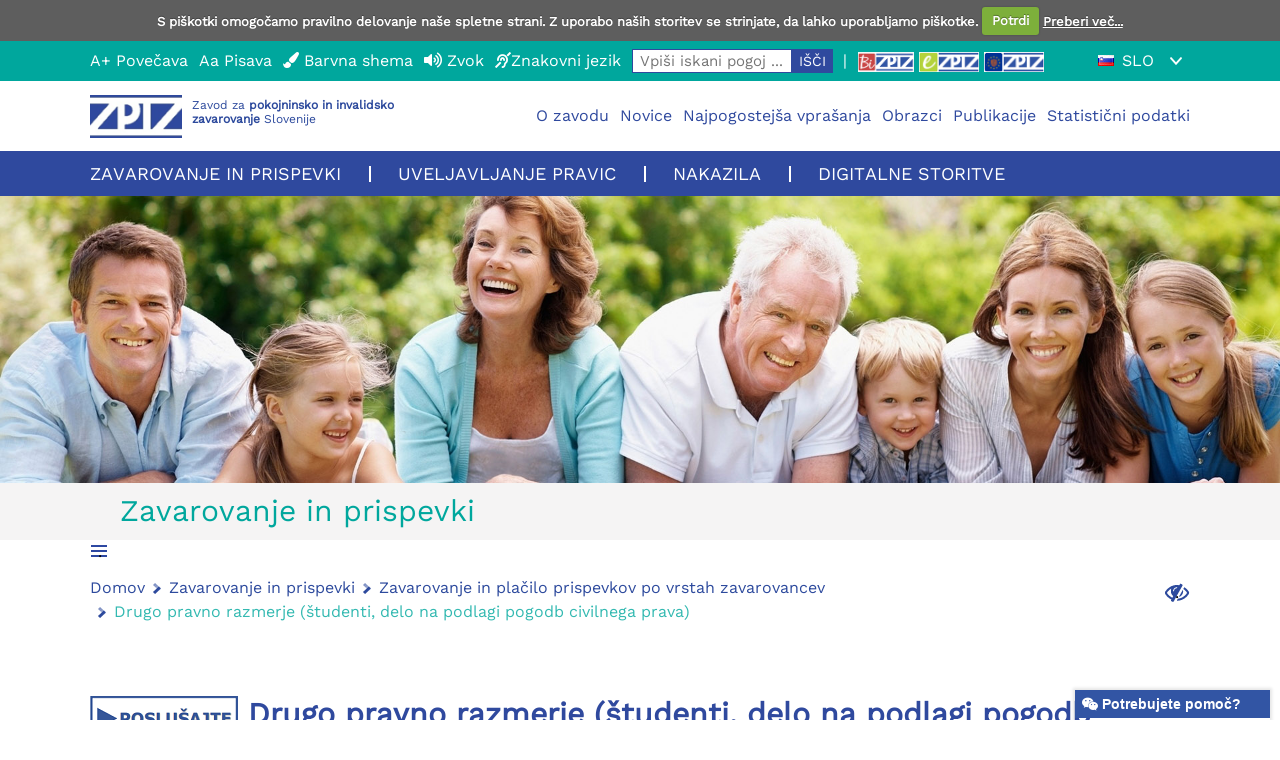

--- FILE ---
content_type: text/html; charset=UTF-8
request_url: https://www.zpiz.si/cms/content2019/drugo-pravno-razmerje-tudentje-delo-na-podlagi-
body_size: 59767
content:
<!DOCTYPE html>
<html>
<head>
  <meta charset="utf-8">
  <meta http-equiv="X-UA-Compatible" content="IE=edge">
  <meta name="viewport" content="width=device-width, initial-scale=1" />
  <meta http-equiv="Content-Type" content="text/html; charset=utf-8" />
  <title>ZPIZ</title>
    <script type="text/javascript" src="/dynatrace1337/ruxitagentjs_ICA7NVfqrux_10323250822043923.js" data-dtconfig="rid=RID_1058166336|rpid=663315843|reportUrl=/dynatrace1337/rb_b718d0db-c66f-4ec0-8b3f-5192aa9aca21|app=ea7c4b59f27d43eb|cuc=5hmd9xy7|owasp=1|mel=100000|featureHash=ICA7NVfqrux|dpvc=1|lastModification=1769687486064|tp=500,50,0|rdnt=1|uxrgce=1|srbbv=2|agentUri=/dynatrace1337/ruxitagentjs_ICA7NVfqrux_10323250822043923.js"></script><link rel="shortcut icon" href="/cms/userfiles/image/favicon.ico" />
    <link rel="stylesheet" href="/cms/bfw/fontawesome/css/all.min.css" />
  <link rel="stylesheet" type="text/css" media="screen" href="/cms/bfw/css/jquery-ui-1.12.1.custom.min.css" />
  <link rel="stylesheet" type="text/css" media="screen" href="/cms/bfw/css/jquery.fancybox.css" />
<!--[if IE]>
  <style type="text/css" media="screen">
    body { behavior: url(css/csshover.htc); }
  </style>
<![endif]-->
<!--[if lt IE 7]>
  <style type="text/css" media="screen">
    img { behavior: url(css/iepngfix.htc) }
  </style>
<![endif]-->
  <script type="text/javascript" src="/cms/bfw/js/jquery-3.3.1.min.js"></script>
  <script type="text/javascript" src="/cms/bfw/js/jquery-ui-1.12.1.custom.min.js"></script>
  <script type="text/javascript" src="/cms/bfw/js/jquery.fancybox.pack.js"></script>
  <script type="text/javascript" src="/cms/bfw/js/jquery.mousewheel-3.0.6.pack.js"></script>
  <script type="text/javascript" src="/cms/bfw/js/bravo.js"></script>
  <script type="text/javascript" src="/cms/bfw/js/jquery.cookie.js"></script>
  <script type="text/javascript" src="/cms/engine/bcm.js"></script>
    <script src="/bfw/js/popper.min.js"></script>
  <link href="/cms/bfw/bootstrap/4.0.0-beta/css/bootstrap.min.css" rel="stylesheet">
  <script src="/cms/bfw/bootstrap/4.0.0-beta/js/bootstrap.min.js"></script>
    <link rel="stylesheet" type="text/css" media="screen" href="/cms/engine/css/cookiecuttr.css" />
  <script type="text/javascript" src="/cms/engine/js/jquery.cookiecuttr.js"></script>
  <link rel="stylesheet" type="text/css" href="/cms/engine/css.php?media=print" media="print" /><link rel="stylesheet" type="text/css" href="/cms/engine/css.php?media=all" media="all" />  <style type="text/css" title="pageStyle">
.cc-cookies {
    position: inherit          !important;
    width: 100%                !important;    
}

#x1 p{
    display: block;
    margin-bottom: 10px;
    margin-top: 10px;
}</style>
    <script type="text/javascript" src="/cms/engine/js.php"></script>
  </head>
<body>
    <div id="page"><div id="pageTop"><div id="navigation" data-class="bcmContainer"><div class="group customize">
                <div class="container">
                    <div class="row no-gutters">
                        <div class="col-9 col-md-10 col-lg-11 left">
<p style=" font-size: 0; color: black; background-color: white;">
Dobrodošli na spletni strani Zavoda za pokojninsko in invalidsko zavarovanje Slovenije. 
Na podstraneh spletne strani lahko uporabljate naslednje bližnjice: 
pritisnite Ctrl + Alt + U izvede Skok na začetek vsebine,
pritisnite Ctrl + Alt + P  izvede skok na digitalnega pomočnika,
pritisnite Ctrl + Alt + R  izvede Beri vsebino,
pritisnite Ctrl + Alt + S  izvede Ustavi branje, 
pritisnite Ctrl + Alt + C  izvede Nadaljuj z branjem.

</p>
                        <ul>                        
                        <li><button class="action" data-custom="custom-font-size" alt="Povečaj velikost pisave" title="Povečaj velikost pisave"><span class="icon">A+</span><span class="text">Povečava</span></button></li>
                        <li><button class="action" data-custom="custom-font-family" alt="Izberi pisavo" title="Izberi pisavo"><span class="icon">Aa</span><span class="text">Pisava</span></button></li>
                        <li><button class="action" data-custom="custom-color-scheme" alt="Izberi barvno shemo" title="Izberi barvno shemo"><i class="fas fa-paint-brush icon"></i><span class="text">Barvna shema</span></button></li>
                        <li><button class="action" data-custom="custom-volume" alt="Izberi bralca" title="Izberi bralca"><i class="fas fa-volume-up icon"></i><span class="text">Zvok</span></button></li>	  
                        <li><button class="action" data-custom="custom-accessibility" alt="Izberi znakovni jezik" title="Izberi znakovni jezik"><i class="fas fa-deaf"></i><span class="text">Znakovni jezik</span></button></li>
                        <li><form action="?" id="searchForm" method="get">
<p><input name="ids" type="hidden" value="content2019">&nbsp; <label for="infSearch">|</label><input name="infSearch" id="infSearch" type="text" placeholder="Vpiši iskani pogoj ..." />  <input name="searchSubmit" type="submit" value="išči" /></p>
</form></li>

                            <li>
                            	<button onclick="window.location='/?ids=content2019&amp;inf=1439'" title="Vstop z digitalnim potrdilom do storitev Moj BiZPIZ"><img src="/cms/userfiles/image/logo_bi_zpiz.png" alt="Moj BiZPIZ" height="20px"></button>
                            	<button onclick="window.location='/?ids=content2019&amp;inf=1438'" title="Vstop z digitalnim potrdilom do storitev Moj eZPIZ"><img src="/cms/userfiles/image/logo_e_zpiz.png" alt="Moj eZPIZ" height="20px"></button>
                            	<button onclick="window.location='/?ids=content2019&amp;inf=1438'" title="Vstop s prijavo EU/SI-PASS do storitev Moj eZPIZ"><img src="/cms/userfiles/image/logo_eu_zpiz.png" alt="EU/SI-PASS" height="20px"></button>
                            </li>

                        </ul>
                        </div>
                        
                        <div class="col-3 col-md-2 col-lg-1 right">

                        <ul id="languages">
                            <li><a href="/cms/?ids=home2019" data-lang="si" >
                                <img src="/cms/userfiles/image/icon_lang_si.jpg" alt="" title="Slovenski jezik" /><span>SL</span>
                                </a>
                                
                                <ul>
                                    <li class="active">
                                    <a href="/cms/?ids=home2019"><img src="/cms/userfiles/image/icon_lang_si.jpg" alt="" />SL</a>
                                    </li>
                                    
                                    <li>
                                    <a href="/cms/?ids=home2020hu"><img src="/cms/userfiles/image/icon_lang_ma.jpg" alt="" />HU</a>
                                    </li>
                                    
                                    <li>
                                    <a href="/cms/?ids=home2020it"><img src="/cms/userfiles/image/icon_lang_it.jpg" alt="" />IT</a>
                                    </li>
                                    
                                    <li>
                                    <a href="/cms/?ids=home2020en"><img src="/cms/userfiles/image/icon_lang_en.jpg" alt="" />EN</a>
                                    </li>
                                    
									<li>
                                    <a href="/cms/?ids=home2020de"><img src="/cms/userfiles/image/icon_lang_de.jpg" alt="" />DE</a>
                                    </li>                                   
                                </ul>
                            </li>
                        </ul>

                        </div>
                    </div>
                </div>
            </div>
        
            <div id="custom-options" class="container">
                <div class="custom-font-size">
                <button data-option="16px">Privzeto</button>
                <button data-option="14px">Velikost pisave 14px</button>
                <button data-option="16px">Velikost pisave 16px</button>
                <button data-option="18px">Velikost pisave 18px</button>
                <button data-option="20px">Velikost pisave 20px</button>
                <button data-option="125%">Velikost pisave 125%</button>
                <button data-option="150%">Velikost pisave 150%</button>
                <button data-option="200%">Velikost pisave 200%</button>
                </div>
                
                <div class="custom-font-family">
                <button data-option="Work Sans | 300">Privzeto</button>
                <button data-option="Arial | 300">Arial</button>
                <button data-option="Arial | 700">Arial bold</button>
                <button data-option="Verdana | 300">Verdana</button>
                <button data-option="Verdana | 700">Verdana bold</button>
                <button data-option="Open dyslexic">Open dyslexic</button>
                <button data-option="Open dyslexic alta">Open dyslexic alta</button>
                <button data-option="Century Gothic / Didact Gothic">Century Gothic / Didact Gothic</button>
                </div>
                
                <div class="custom-color-scheme">
                <button data-option="def| def">Privzeto</button>
                <button data-option="black | white">Barvna shema 1 - črno na belem</button>
                <button data-option="white | black">Barvna shema 2 - belo na črnem</button>
                <button data-option="black | #f5f5dc">Barvna shema 3 - Črna na bež</button>
                <button data-option="#00008b | white">Barvna shema 4 - modro na belem</button>
                <button data-option="black | #00ff00">Barvna shema 5 - črno na zelenem</button>
                <button data-option="black | #ffe800">Barvna shema 6 - črno na rumenem</button>
                <button data-option="#00008b | #ffe800">Barvna shema 7 - modro na rumenem</button>
                <button data-option="#ffe800 | #00008b">Barvna shema 8 - rumeno na modrem</button>
                <button data-option="#00f0ff | black">Barvna shema 9 - turkizno na črnem</button>
                <button data-option="black | #d600d6">Barvna shema 10 - črno na vijoličnem</button>
                </div>

 <div class="custom-volume" >
                <button data-option="Maja">eBralec Maja</button>
                <button data-option="Renato">eBralec Renato</button>
                <button data-option="Nadja">eBralec Nadja</button>
                </div>


<div class="custom-accessibility" >
				<h2 align="center">UVELJAVLJANJE PRAVIC</h2>
                <button data-option="https://www.youtube.com/watch?v=ygWVibmt95E&list=PLGn288ww3C1yyLb4VrG3B5TAiTvAH_ZgM&index=1">01 Starostna pokojnina</button>
                <button data-option="https://www.youtube.com/watch?v=r_TMsvnnXwg&list=PLGn288ww3C1yyLb4VrG3B5TAiTvAH_ZgM&index=2">02 Kako se določi pokojninska osnova?</button>
                <button data-option="https://www.youtube.com/watch?v=7oFPPw8b6NI&list=PLGn288ww3C1yyLb4VrG3B5TAiTvAH_ZgM&index=3">03 Kako se določi odmerni odstotek?</button>
                <button data-option="https://www.youtube.com/watch?v=zHuwjmau5yI&list=PLGn288ww3C1yyLb4VrG3B5TAiTvAH_ZgM&index=4">04 Informativni izračun</button>		
		        <button data-option="https://www.youtube.com/watch?v=axby5yWTxoA&list=PLGn288ww3C1yyLb4VrG3B5TAiTvAH_ZgM&index=5">05 Zagotovljena pokojnina</button>	
		        <button data-option="https://www.youtube.com/watch?v=z2vW0H0W3To&list=PLGn288ww3C1yyLb4VrG3B5TAiTvAH_ZgM&index=6">06 Predčasna pokojnina</button>	
                <button data-option="https://www.youtube.com/watch?v=qKrDBVjioio&list=PLGn288ww3C1yyLb4VrG3B5TAiTvAH_ZgM&index=7">07 Ali sem upravičen do dodatnega odmernega odstotka za otroke pri odmeri predčasne, starostne ali invalidske pokojnine?</button>
                <button data-option="https://www.youtube.com/watch?v=ivQQe1yOvV8&list=PLGn288ww3C1yyLb4VrG3B5TAiTvAH_ZgM&index=8">08 Zakaj odložiti predčasno upokojitev?</button>
                <button data-option="https://www.youtube.com/watch?v=bfSQY7mfcLU&list=PLGn288ww3C1yyLb4VrG3B5TAiTvAH_ZgM&index=9">09 Delna pokojnina</button>
                <button data-option="https://www.youtube.com/watch?v=mmqLl_3D8DM&list=PLGn288ww3C1yyLb4VrG3B5TAiTvAH_ZgM&index=10">10 Ali lahko spremenim obseg zavarovanja?</button>		
		        <button data-option="https://www.youtube.com/watch?v=xZZxCGL-8bI&list=PLGn288ww3C1yyLb4VrG3B5TAiTvAH_ZgM&index=11">11 Kakšne so možnosti po prenehanju uživanja delne pokojnine?</button>	
		        <button data-option="https://www.youtube.com/watch?v=tVo4iJwxFnk&list=PLGn288ww3C1yyLb4VrG3B5TAiTvAH_ZgM&index=12">12 Kaj morate storiti pred uveljavitvijo delne pokojnine?</button>	
				<button data-option="https://www.youtube.com/watch?v=Y0eOPjX89L8&list=PLGn288ww3C1yyLb4VrG3B5TAiTvAH_ZgM&index=13">13 Kakšne so omejitve pri izplačilu dela pokojnine, višje delne pokojnine in višjega sorazmernega dela pokojnine?</button>
                <button data-option="https://www.youtube.com/watch?v=0bFJgkkeP6g&list=PLGn288ww3C1yyLb4VrG3B5TAiTvAH_ZgM&index=14">14 Izplačilo 40 odstotkov starostne pokojnine</button>
                <button data-option="https://www.youtube.com/watch?v=2G8A1hwdhLM&list=PLGn288ww3C1yyLb4VrG3B5TAiTvAH_ZgM&index=15">15 Vdovska pokojnina</button>
                <button data-option="https://www.youtube.com/watch?v=qx1CWhTuqko&list=PLGn288ww3C1yyLb4VrG3B5TAiTvAH_ZgM&index=16">16 Družinska pokojnina</button>		
		        <button data-option="https://www.youtube.com/watch?v=13Q0lK1P_Go&list=PLGn288ww3C1yyLb4VrG3B5TAiTvAH_ZgM&index=17">17 Invalidska pokojnina</button>	
		        <button data-option="https://www.youtube.com/watch?v=zej4013dbCk&list=PLGn288ww3C1yyLb4VrG3B5TAiTvAH_ZgM&index=18">18 Dodatek za pomoč in postrežbo</button>	
			    <button data-option="https://www.youtube.com/watch?v=aM3pAaocI2k&list=PLGn288ww3C1yyLb4VrG3B5TAiTvAH_ZgM&index=19">19 Pravica do invalidnine za telesno okvaro</button>
                <button data-option="https://www.youtube.com/watch?v=vXv0O5vdP6U&list=PLGn288ww3C1yyLb4VrG3B5TAiTvAH_ZgM&index=20">20 Letni dodatek</button>
				<h2 align="center">NAKAZILA</h2>
                <button data-option="https://www.youtube.com/watch?v=YaWw9CCIk-c&list=PLGn288ww3C1yyLb4VrG3B5TAiTvAH_ZgM&index=21">21 Prejeli ste odločbo o upokojitvi in vas zanima, kdaj lahko pričakujete nakazilo?</button>
                <button data-option="https://www.youtube.com/watch?v=GUUAqLBz2nw&list=PLGn288ww3C1yyLb4VrG3B5TAiTvAH_ZgM&index=22">22 Sprememba podatkov za nakazovanje na drug bančni račun oziroma sprememba bivališča</button>		
		        <button data-option="https://www.youtube.com/watch?v=qaTlq-dq5UY&list=PLGn288ww3C1yyLb4VrG3B5TAiTvAH_ZgM&index=23">23 Prejemate družinsko pokojnino in vas zanima, do kdaj morate predložiti šolsko potrdilo?</button>	
		        <button data-option="https://www.youtube.com/watch?v=v5S7-Bz3Cus&list=PLGn288ww3C1yyLb4VrG3B5TAiTvAH_ZgM&index=24">24 Kdaj se lahko pokojnina izplačuje v tujino?</button>	
				<button data-option="https://www.youtube.com/watch?v=OMHfAsRqDdI&list=PLGn288ww3C1yyLb4VrG3B5TAiTvAH_ZgM&index=25">25 Kdaj in kam morate uživalci z bivališčem v tujini posredovati potrdilo, ki izkazuje, da ste živi?</button>
                <button data-option="https://www.youtube.com/watch?v=RGExIjXh53I&list=PLGn288ww3C1yyLb4VrG3B5TAiTvAH_ZgM&index=26">26 Kdaj in pod kakšnimi pogoji zavod izplača denarne prejemke v primeru smrti uživalca?</button>
                <h2 align="center">MEDNARODNO ZAVAROVANJE</h2>
				<button data-option="https://www.youtube.com/watch?v=N5HwkLaYeXg&list=PLGn288ww3C1yyLb4VrG3B5TAiTvAH_ZgM&index=27">27 Pravice na podlagi uredbe (ES) 883/2004 o koordinaciji sistemov socialne varnosti</button>
                <button data-option="https://www.youtube.com/watch?v=wh4-bT9Kyf8&list=PLGn288ww3C1yyLb4VrG3B5TAiTvAH_ZgM&index=28">28 Kje se vloži zahtevek za pridobitev pravic iz pokojninskega in invaldskega zavarovanja iz držav članic?</button>		
		        <button data-option="https://www.youtube.com/watch?v=BxwSwYWzMYo&list=PLGn288ww3C1yyLb4VrG3B5TAiTvAH_ZgM&index=29">29 Upoštevanje zavarovalne dobe, dopolnjene v državah članicah</button>	
		        <button data-option="https://www.youtube.com/watch?v=c0p_xYocGWE&list=PLGn288ww3C1yyLb4VrG3B5TAiTvAH_ZgM&index=30">30 Odmera pokojnine ob izpolnitvi zavarovalne dobe v drugih državah članicah </button>	
				<button data-option="https://www.youtube.com/watch?v=gsOvGyKzO58&list=PLGn288ww3C1yyLb4VrG3B5TAiTvAH_ZgM&index=31">31 Sporazumi o socialni varnosti</button>
				<h2 align="center">ELEKTRONSKE STORITVE</h2>
                <button data-option="https://www.youtube.com/watch?v=fnmea1IKAdc&list=PLGn288ww3C1yyLb4VrG3B5TAiTvAH_ZgM&index=32">32 Elektronske storitve</button>
                <button data-option="https://www.youtube.com/watch?v=ancvFUEQilM&list=PLGn288ww3C1yyLb4VrG3B5TAiTvAH_ZgM&index=33">33 Moj eZPIZ – PORTAL </button>
				<h2 align="center">ZAVAROVANJE IN PRISPEVKI</h2>
                <button data-option="https://www.youtube.com/watch?v=bKa1hGEJQhU&list=PLGn288ww3C1yyLb4VrG3B5TAiTvAH_ZgM&index=34">34 Zavarovanje delavcev v delovnem razmerju</button>		
		        <button data-option="https://www.youtube.com/watch?v=LNe0Dv2nlLs&list=PLGn288ww3C1yyLb4VrG3B5TAiTvAH_ZgM&index=35">35 Zavarovanje samozaposlenih oseb</button>	
		        <button data-option="https://www.youtube.com/watch?v=yZpPhQxvpo0&list=PLGn288ww3C1yyLb4VrG3B5TAiTvAH_ZgM&index=36">36 Zavarovanje družbenikov, ki so poslovodne osebe</button>	
				<button data-option="https://www.youtube.com/watch?v=H2sBJnCZevo&list=PLGn288ww3C1yyLb4VrG3B5TAiTvAH_ZgM&index=37">37 Zavarovanje kmetov</button>
                <button data-option="https://www.youtube.com/watch?v=9HGAWWz26EQ&list=PLGn288ww3C1yyLb4VrG3B5TAiTvAH_ZgM&index=38">38 Prostovoljna vključitev v obvezno pokojninsko in invalidsko zavarovanje</button>
                <button data-option="https://www.youtube.com/watch?v=gh2inHgumyg&list=PLGn288ww3C1yyLb4VrG3B5TAiTvAH_ZgM&index=39">39 Opravljanje dela ali dejavnosti v več državah članicah EU</button>
                <button data-option="https://www.youtube.com/watch?v=y4i6DPMdQ6Y&list=PLGn288ww3C1yyLb4VrG3B5TAiTvAH_ZgM&index=40">40 Izpis obdobij zavarovanja</button>		
		        <button data-option="https://www.youtube.com/watch?v=hLXpI5sYTpE&list=PLGn288ww3C1yyLb4VrG3B5TAiTvAH_ZgM&index=41">41 Posebni primeri zavarovanja za poškodbo pri delu ali poklicno bolezen</button>	
		        <button data-option="https://www.youtube.com/watch?v=Y2AwpGnpm3s&list=PLGn288ww3C1yyLb4VrG3B5TAiTvAH_ZgM&index=42">42 Posebni primeri zavarovanja - posebnosti za kmete samozaposlene in pogodbena dela</button>	
                </div>

            </div>
            


            <div class="group company fixed" id="navigacijanotranja">
                <div class="container">   
                    <div class="row no-gutters">
                        <div class="col-12 col-lg-3 left">

                        <a href="/cms/?ids=home2019" title="Domov">
                            <img src="/cms/userfiles/image/logo_zpiz1.png" alt="Logo ZPIZ" width="92" height="43" />
                            <span>Zavod za <strong>pokojninsko in invalidsko zavarovanje</strong> Slovenije</span>
                        </a>
                        
</div>
                        
                        <div class="col-12 col-lg-9 right">
                        <ul>
							<li><a href="/cms/?ids=content2019&amp;inf=1191#x1" target="_self">O zavodu</a></li>
							<li><a href="/cms/?ids=content2019&amp;inf=238#x1" target="_self">Novice</a></li>
							<li><a href="/cms/?ids=content2019&amp;inf=2132#x1" target="_self">Najpogostejša vprašanja</a></li>
							<li><a href="/cms/?ids=content2019&amp;inf=1698#x1" target="_self">Obrazci</a></li>
                            <li><a href="/cms/?ids=content2019&amp;inf=68#x1" target="_self">Publikacije</a></li>
                            <li><a href="/cms/?ids=content2019&amp;inf=1195#x1" target="_self">Statistični podatki</a></li>
                        </ul>
                        </div>

                    </div>
                      
                    <div id="togglemenu" data-class="bcmContainer">
                    <button><span>Meni</span></button>
                    </div>

                </div>
            </div>
            
            <div class="group services">
                <div class="container">    
                    <div class="row no-gutters">
                        <div class="col-12">
                        <ul>
							<li><a href="/cms/?ids=content2019&amp;inf=1192#x1" target="_self">Zavarovanje in prispevki</a></li>
							<li><a href="/cms/?ids=content2019&amp;inf=1193#x1" target="_self">Uveljavljanje pravic</a></li>
							<li><a href="/cms/?ids=content2019&amp;inf=1194#x1" target="_self">Nakazila</a></li>
							<li><a href="/cms/?ids=content2019&amp;inf=1437#x1" target="_self">Digitalne storitve</a></li>							
                        </ul>
                        </div>
                    </div>
                </div>
            </div></div></div><div id="pageMiddle"><div id="pageCenter" style="width:100%"><div id="m01" class="header" data-class="bcmContainer"><img src="/cms/userfiles/image/header_page.jpg" alt="Slika družine" /></div><div id="submenu" class="bcmBox bcmInformationsNavBox" data-class="bcmInformationsNav"><ul><li><a href="/cms/content2019/zavarovanje-in-prispevki">Zavarovanje in prispevki</a><ul><li><a href="/cms/content2019/izpis-obdobij-zavarovanja">Izpis obdobij zavarovanja</a></li><li><a href="/cms/content2019/posebni-primeri-zavarovanja">Posebni primeri zavarovanja za poškodbo pri delu in poklicno bolezen</a></li><li><a href="/cms/content2019/zavarovanje-in-plailo-prispevkov-po-vrstah-zavaro">Zavarovanje in plačilo prispevkov po vrstah zavarovancev</a><ul><li><a href="/cms/content2019/rejnice">Rejniki</a></li><li><a href="/cms/content2019/prostovoljna-vkljuitev-v-obvezno-pokojninsko-in-i">Prostovoljna vključitev v obvezno pokojninsko in invalidsko zavarovanje</a></li><li data-selected="1"><a href="/cms/content2019/drugo-pravno-razmerje-tudentje-delo-na-podlagi-">Drugo pravno razmerje (študenti, delo na podlagi pogodb civilnega prava)</a></li><li><a href="/cms/content2019/prejemniki-nadomestil-za-poklicno-rehabilitacijo">Prejemniki nadomestil za poklicno rehabilitacijo</a></li><li><a href="/cms/content2019/prejemniki-bolnikih-nadomestil-po-prenehanju-delo">Prejemniki bolniških nadomestil po prenehanju delovnega razmerja</a></li><li><a href="/cms/content2019/vojaki-na-prostovoljnem-sluenju-vojakega-roka">Vojaki na prostovoljnem služenju vojaškega roka</a></li><li><a href="/cms/content2019/verski-uslubenci">Verski uslužbenci</a></li><li><a href="/cms/content2019/delavec-pred-upokojitvijo-ki-dela-s-krajim-delov">Delavec pred upokojitvijo, ki dela s krajšim delovnim časom 80 % - "Ukrep 80/90/100"</a></li><li><a href="/cms/content2019/delavci-v-delovnem-razmerju">Delavci v delovnem razmerju</a></li><li><a href="/cms/content2019/samozaposlene-osebe">Samozaposlene osebe</a></li><li><a href="/cms/content2019/drubeniki-ki-so-poslovodne-osebe1">Družbeniki, ki so poslovodne osebe</a></li><li><a href="/cms/content2019/kmetje">Kmetje</a></li><li><a href="/cms/content2019/brezposelne-osebe-prejemniki-denarsnega-nadomesti">Brezposelne osebe, prejemniki denarnega nadomestila pri Zavodu RS za zaposlovanje</a></li><li><a href="/cms/content2019/uivalci-pravic-iz-starevskega-varstva">Uživalci pravic iz starševskega varstva</a></li><li><a href="/cms/content2019/oskrb-druz-clana">Oskrbovalci družinskega člana</a></li></ul></li><li><a href="/cms/content2019/opravljanje-dela-ali-dejavnosti-v-ve-dravah-lan1">Opravljanje dela ali dejavnosti v več državah članicah EU - določitev zakonodaje za zavarovanje po Uredbah EU</a></li><li><a href="/cms/content2019/sporoanje-podatkov-in-kritve-teh-obveznosti">Sporočanje podatkov in kršitve teh obveznosti</a></li><li><a href="/cms/content2019/postopek-urejanja-zavarovanja-z-odlobo">Postopek urejanja zavarovanja z odločbo (ugotavljanje lastnosti zavarovanca)</a></li></ul></li></ul></div><div id="togglesubmenu" class="container" data-class="bcmContainer"><button>.</button></div><div id="togglevisible" class="container" data-class="bcmContainer"><button>.</button></div><div id="location" class="container" data-class="bcmInformationsLocation"><ul><li><a href="/cms/?">Domov</a></li><li><a href="/cms/content2019/zavarovanje-in-prispevki">Zavarovanje in prispevki</a></li><li><a href="/cms/content2019/zavarovanje-in-plailo-prispevkov-po-vrstah-zavaro">Zavarovanje in plačilo prispevkov po vrstah zavarovancev</a></li><li><a href="/cms/content2019/drugo-pravno-razmerje-tudentje-delo-na-podlagi-">Drugo pravno razmerje (študenti, delo na podlagi pogodb civilnega prava)</a></li></ul></div><div id="x1" class="container section description" data-class="bcmInformations"><h2>Drugo pravno razmerje (študenti, delo na podlagi pogodb civilnega prava)</h2><p><a href="#Opis zavarovancev">Opis zavarovancev</a></p>

<p><a href="#Vrste zavarovanja">Vrste zavarovanja</a></p>

<p><a href="#Prijava v zavarovanje">Prijava v zavarovanje</a></p>

<p><a href="#Plačevanje prispevkov">Plačevanje prispevkov (nastanek obveznosti za plačilo prispevka, vrste in stopnje, zavezanci, osnove, obrazci in roki)</a></p>

<p><a href="#Izračun trajanja zavarovalne dobe in vpis obdobja zavarovanja">Izračun trajanja zavarovalne dobe in vpis obdobja zavarovanja</a></p>

<p><a href="#Prijava podatkov za pokojninsko osnovo (obrazci M-4)">Prijava podatkov za pokojninsko osnovo (obrazci M-4)</a></p>

<p><a href="#Podrobni opisi zavarovanja na podlagi drugega pravnega razmerja">Podrobni opisi zavarovanja na podlagi drugega pravnega razmerja </a></p>

<p>&nbsp;</p>

<h2><a id="Opis zavarovancev" name="Opis zavarovancev"></a>Opis zavarovancev</h2>

<p>Obvezno se zavarujejo osebe, ki so dopolnile 15 let starosti v okviru kak&scaron;nega drugega pravnega razmerja opravljajo delo, če niso obvezno ali prostovoljno pokojninsko in invalidsko zavarovane s polnim delovnim oziroma zavarovalnim časom po nobeni določbi Zakona o pokojninskem in invalidskem zavarovanju&nbsp;in če niso uživalci pokojnine.</p>

<p>&nbsp;</p>

<p style="text-align: justify;">Na podlagi opravljanja dela iz drugega pravnega razmerja se obvezno zavarujejo tudi prejemniki družinske pokojnine, ki so dopolnili 15 let starosti. To zavarovanje ne vpliva na uživanje pravice do družinske pokojnine.</p>

<p>&nbsp;</p>

<p>Kot delo iz drugega pravnega razmerja se &scaron;teje delo oziroma storitev, kadar se plačilo, prejeto na podlagi tega pravnega razmerja, po zakonu o dohodnini &scaron;teje za dohodek in ni opro&scaron;čeno plačila dohodnine niti&nbsp;ni drug dohodek po <a href="http://www.pisrs.si/Pis.web/pregledPredpisa?id=ZAKO4697">zakonu o dohodnini.</a></p>

<p>&nbsp;</p>

<p>Kot delo v okviru drugega pravnega razmerja se &scaron;teje zlasti delo:</p>

<p>&nbsp;</p>

<ul style="margin-left:40px">
	<li>po <strong>podjemni</strong>, <strong>avtorski </strong>ali <strong>drugi pogodbi </strong>civilnega prava,</li>
	<li>kot <strong>prokurist </strong>ali <strong>poslovodna oseba </strong>po predpisih o gospodarskih družbah,</li>
	<li><strong>na podlagi imenovanja v organe </strong>kapitalske ali osebne družbe, fundacije, zavoda, zadruge, zbornice, lokalne skupnosti ali druge pravne osebe javnega ali zasebnega prava,</li>
	<li>na podlagi imenovanja za <strong>stečajnega upravitelja</strong>, <strong>likvidacijskega upravitelja </strong>ali <strong>upravitelja prisilne poravnave</strong>,</li>
	<li>na podlagi vpisa v register <strong>sodnih izvedencev </strong>ali <strong>sodnih cenilcev,</strong></li>
	<li><strong>&scaron;tudentsko delo </strong>in<strong> </strong></li>
	<li><strong>osebno dopolnilno delo</strong>.</li>
</ul>

<p>Navedene so najpogostej&scaron;e oblike civilnih pogodb, ki so temelj za drugo pravno razmerje.</p>

<p style="text-align: justify;"><strong>Posebnost:</strong></p>

<p style="text-align: justify;">Osebi, ki prejema denarno <strong>nadomestilo za spo&scaron;tovanje konkurenčne klavzule</strong> v skladu z zakonom, ki ureja delovna razmerja, in ni vključena v obvezno zavarovanje, ali je vključena v obvezno zavarovanje za kraj&scaron;i delovni oziroma zavarovalni čas ter ni uživalec pokojnine, se od 1. 1. 2026 dalje v zavarovalno dobo &scaron;teje obdobje, ugotovljeno na podlagi letnega zneska vseh prejetih nadomestil. To obdobje se določi na način, ki je določen za ugotavljanje zavarovalne dobe zavarovancev, ki opravljajo delo na podlagi drugega pravnega razmerja.</p>

<p>&nbsp;</p>

<h2><a id="Vrste zavarovanja" name="Vrste zavarovanja"></a>Vrste zavarovanja</h2>

<p>Na podlagi drugega pravnega razmerja je treba za tako zavarovano osebo plačati prispevke <strong>za pokojninsko in invalidsko zavarovanje </strong>ter <strong>določene prispevke za zdravstveno zavarovanje</strong>.</p>

<h2><a id="Prijava v zavarovanje" name="Prijava v zavarovanje"></a>Prijava v zavarovanje</h2>

<p>Na podlagi drugega pravnega razmerja niti izplačevalec niti zavarovanec <strong>ne vlagata prijave v zavarovanje in odjave iz zavarovanja</strong>, temveč izplačevalec <strong>le obračuna in plača prispevke </strong>za obvezno pokojninsko in invalidsko zavarovanje.</p>

<p>&nbsp;</p>

<p><strong>Trajanje zavarovalne dobe </strong>ugotovi zavod na podlagi letnih podatkov Finančne uprave Republike Slovenije&nbsp;o plačanih prispevkih od prejemkov iz drugega pravnega razmerja za preteklo koledarsko leto. Podatke o obdobju zavarovanja prav tako zavod vpi&scaron;e&nbsp;v matično evidenco po izračunanem trajanju zavarovalne dobe in z upo&scaron;tevanjem podatkov o drugih zavarovanjih te osebe.</p>

<p>&nbsp;</p>

<p><strong>Vpogled v podatke o doseženi zavarovalni dobi, za katero so bili plačani prispevki,&nbsp;</strong>lahko&nbsp;pridobite tako da:</p>

<p>&nbsp;</p>

<ul>
	<li>vlogo vložite preko sistema <a href="/cms/content2019/elektronske-storitve#Moj eZPIZ za zavarovance in upokojence">Moj eZPIZ</a> (za oddajo potrebujete kvalificirano digitalno potrdilo), izpis pa boste prejeli po po&scaron;ti ali</li>
	<li>po po&scaron;ti ali na e-naslov <a href="mailto:informacije@zpiz.si">informacije@zpiz.si</a> po&scaron;ljete izpolnjeno <a href="/cms/userfiles/file/ZPIZ_Vloga%20za%20izpis%20obdobij%20zavarovanja%20v%20RS.pdf">vlogo za izpis obdobij zavarovanja v RS</a>, izpis pa boste prejeli po po&scaron;ti ali</li>
	<li>se v času uradnih ur&nbsp;<strong>osebno</strong> oglasite na katerikoli zavodovi območni enoti, kjer boste izpis dobili takoj (pod pogojem, da so podatki v matični evidenci urejeni), izpis za <strong>drugo osebo </strong>pa lahko<strong> pridobite s pisnim pooblastilom.</strong></li>
</ul>

<p>V izpisu obdobij zavarovanj v Republiki Sloveniji je zajeto trajanje zavarovanja za zavarovance, ki opravljajo <strong>delo prek drugega pravnega razmerja</strong>, upo&scaron;tevajoč osnove, od katerih so bili plačani prispevki za pokojninsko in invalidsko zavarovanje za pretekla koledarska leta.</p>

<p>&nbsp;</p>

<p>Če opravljate delo prek drugega pravnega razmerja&nbsp;in potrebujete&nbsp;izpis&nbsp;trajanja zavarovanja iz tega naslova&nbsp;za tekoče koledarsko leto, lahko&nbsp;izjemoma pridobite Informacijo o trajanju zavarovanja za zavarovanca iz 18. člena ZPIZ-2 za tekoče koledarsko leto, tako da vložite&nbsp;<a href="https://www.zpiz.si/wps/portal/HP/oddajaevlogjavno?sfVloga=10301-23-3-J&amp;sfJezik=SL">vlogo za izpis informacije o trajanju zavarovanja za zavarovance iz 18. člena ZPIZ-2.</a></p>

<h2><a id="Plačevanje prispevkov" name="Plačevanje prispevkov"></a>Plačevanje prispevkov</h2>

<p><strong>Nastanek obveznosti za plačilo prispevka</strong></p>

<p>&nbsp;</p>

<p>Obveznost plačila prispevkov za zavarovance, ki so obvezno zavarovani na podlagi opravljanja dela v okviru drugega pravnega razmerja, nastane, če zavarovanec ob izplačilu prejemka iz tega pravnega razmerja izpolnjuje pogoje za obvezno zavarovanje, in sicer:</p>

<p>&nbsp;</p>

<ul style="margin-left:40px">
	<li>ni uživalec pokojnine,</li>
	<li>ni obvezno zavarovan ali</li>
	<li>je obvezno zavarovan s kraj&scaron;im delovnim/zavarovalnim časom in</li>
	<li>je dopolnil 15 let starosti.</li>
</ul>

<p>&nbsp;</p>

<p><strong>Zavarovanec sam mora izplačevalcu </strong>neposredno pred izplačilom prejemka <strong>zagotoviti ustrezne podatke</strong>, da lahko izplačevalec pravilno obračuna in plača prispevke od prejemkov iz drugega pravnega razmerja. To lahko stori tudi s <a href="/cms/userfiles/file/IZJAVA%20ZAVAROVANCA%20-%2018_%20%C3%84%C5%A4len.pdf">pisno izjavo</a>. Posredovati mora ustrezne podatke o tem:</p>

<p>&nbsp;</p>

<ul style="margin-left:40px">
	<li>ali je upokojenec,</li>
	<li>ali je v času izplačila zavarovan&nbsp;za polni delovni čas,</li>
	<li>ali je v času izplačila zavarovan za kraj&scaron;i delovni čas oziroma ni vključen v obvezno zavarovanje,</li>
	<li>ali je bil v času opravljanja dela zavarovan za polni delovni čas,</li>
	<li>ali je bil v času opravljanja dela zavarovan za kraj&scaron;i delovni čas oziroma ni bil vključen v obvezno zavarovanje.</li>
</ul>

<p>&nbsp;</p>

<p><strong>Status upokojenca </strong>se za upokojence, ki prejemajo pokojnino v Republiki Sloveniji, lahko izkaže tudi s kartico upokojenca. Za osebo, ki prejema pokojnino v drugi državi članici Evropske unije, se prav tako upo&scaron;teva status upokojenca in je glede obveznosti zavarovanja izenačena z upokojenci v Republiki Sloveniji. V Uredbi 883/2004 je namreč določeno, da se dejstva, nastala v drugi državi članici, upo&scaron;tevajo, kot da bi nastala na območju Republike Slovenije.</p>

<p>&nbsp;</p>

<p><strong>Osebe, ki prejemajo pokojnino iz tretjih držav</strong>,&nbsp;niso izenačene z upokojenci v Republiki Sloveniji, ker bilateralni sporazumi tak&scaron;nih določb ne vsebujejo. V tem primeru morajo izplačevalci, ne glede na prejemanje pokojnine iz tretje države, plačati oba prispevka.</p>

<p>&nbsp;</p>

<p><strong>Za namen dokazovanja o vključenosti v obvezno zavarovanje </strong>in o delovnem/zavarovalnem času lahko zavarovanec sam pridobi izpis obdobij zavarovanja pri zavodu ali pa izplačevalca pisno pooblasti, da te podatke pridobi zanj.</p>

<p>&nbsp;</p>

<p>Delodajalec oziroma izplačevalec prejemkov na podlagi drugega pravnega razmerja brez pooblastila zavarovanca ne bo mogel vpogledati v zavarovančeva obdobja zavarovanja.</p>

<p>&nbsp;</p>

<p>Če se izplačilo prejemka in plačilo prispevkov za drugo pravno razmerje izvede v tekočem koledarskem letu za delo, ki je bilo opravljeno v preteklem koledarskem letu, in so bili v preteklem letu izpolnjeni pogoji za obvezno zavarovanje na podlagi opravljanja dela v okviru drugega pravnega razmerja, se &scaron;teje, da je bil zavarovanec vključen v obvezno zavarovanje na podlagi drugega pravnega razmerja v letu, v katerem je opravljal delo.</p>

<p>&nbsp;</p>

<p><strong>Vrste in stopnje prispevkov za pokojninsko in invalidsko zavarovanje:</strong></p>

<p>&nbsp;</p>

<ul style="margin-left:40px">
	<li>prispevek zavarovanca (po stopnji 15,5&nbsp;odstotka od osnove),</li>
	<li>prispevek delodajalca (po stopnji 8,85&nbsp;odstotka od osnove).</li>
</ul>

<p>&nbsp;</p>

<p>Poleg prispevkov za pokojninsko in invalidsko zavarovanje je&nbsp;treba obračunati in plačati tudi <strong>določene prispevke za zdravstveno zavarovanje.</strong></p>

<p>&nbsp;</p>

<p><strong>Zavezanec za plačevanje prispevkov:</strong></p>

<p>&nbsp;</p>

<ul style="margin-left:40px">
	<li>zavezanec za plačilo <strong>prispevka zavarovanca </strong>je sam zavarovanec, vendar mora za zavarovanca (v njegovem imenu in za njegov račun) ta prispevek obračunati in vplačati izplačevalec,</li>
	<li>zavezanec za plačilo <strong>prispevka delodajalca </strong>je izplačevalec prejemka.</li>
</ul>

<p>&nbsp;</p>

<p>Če izplačevalec prejemka za delo v okviru drugega pravnega razmerja ni plačnik davka v skladu z zakonom, ki ureja davčni postopek (je tuja pravna oseba, ki v Republiki Sloveniji&nbsp;nima registrirane podružnice&nbsp;niti poslovne enote nerezidenta, ali je fizična oseba, ki ni registrirana za opravljanje dejavnosti), je zavezanec za plačilo prispevka delodajalca sam zavarovanec.</p>

<p>&nbsp;</p>

<p><strong>Osnova za obračun in plačilo prispevkov:</strong></p>

<p>&nbsp;</p>

<p>osnova za plačilo prispevkov za zavarovance na podlagi drugega pravnega razmerja <strong>je vsako posamezno plačilo za opravljeno delo oziroma storitev</strong>, prejeto na podlagi drugega pravnega razmerja, ki se po zakonu o dohodnini&nbsp;&scaron;teje za dohodek.</p>

<p>&nbsp;</p>

<p><strong>Obrazci in roki:</strong></p>

<p>&nbsp;</p>

<p>izplačevalec prejemka, ki je plačnik davka (pravna oseba, fizična oseba, ki opravlja dejavnost), mora prispevke zavarovanca in prispevke delodajalca obračunati <strong>v obračunu davčnega odtegljaja (obrazec REK-O)</strong>, ki ga mora predložiti davčnemu organu <strong>najpozneje na dan izplačila dohodka</strong>.</p>

<p>&nbsp;</p>

<p>Izplačevalec prejemka mora obračunane prispevke za zavarovance iz drugega pravnega razmerja <strong>plačati najpozneje v petih dneh od izplačila dohodka</strong>.</p>

<h2><a id="Izračun trajanja zavarovalne dobe in vpis obdobja zavarovanja" name="Izračun trajanja zavarovalne dobe in vpis obdobja zavarovanja"></a>Izračun trajanja zavarovalne dobe in vpis obdobja zavarovanja</h2>

<p>Za zavarovance, ki izpolnjujejo pogoje za obvezno zavarovanje iz naslova drugega pravnega razmerja, se ne vlaga prijave v zavarovanje ob nastopu pogojev za obvezno zavarovanje in odjave iz zavarovanja ob prenehanju teh pogojev. Trajanje zavarovalne dobe se na podlagi skupnega letnega zneska vseh prejemkov iz drugih pravnih razmerij ugotovi naknadno, v naslednjem koledarskem letu za preteklo koledarsko leto. Na podlagi določitve trajanja zavarovalne dobe zavod oblikuje tudi prijavo v zavarovanje in odjavo iz zavarovanja ter jo vnese v matično evidenco zavarovancev.</p>

<p>&nbsp;</p>

<p>Trajanje zavarovalne dobe se ugotovi tako, da se prizna po en mesec zavarovalne dobe za vsakih doseženih 60&nbsp;odstotkov povprečne mesečne plače iz leta, za katero se opravi izračun, vendar največ 12 mesecev za posamezno koledarsko leto. Če skupen letni znesek vseh prejemkov iz drugih pravnih razmerij ne dosega 60&nbsp;odstotkov povprečne mesečne plače, se ugotovi trajanje zavarovalne dobe v sorazmernem delu.</p>

<p>&nbsp;</p>

<p>Obdobje zavarovanja, ugotovljeno na opisani način, se začne z začetkom koledarskega leta, za katero se opravi izračun, in se zaključi z dnem, ki ustreza zadnjemu dnevu izračunanega obdobja, vendar najkasneje z 31. decembrom tega leta.</p>

<p>&nbsp;</p>

<p>Če zavarovanec, ki izpolnjuje pogoje za obvezno zavarovanje na podlagi drugega pravnega razmerja, ni dopolnil 12 mesecev zavarovalne dobe&nbsp;v zavarovanju na drugi podlagi, se obdobje zavarovanja začne z naslednjim dnem po prenehanju zavarovanja na drugi podlagi ali s prvim dnem, ko je bil zavarovanec zavarovan na drugi podlagi za manj kot polni delovni oziroma zavarovalni čas. Trajanje zavarovalne dobe se izračuna do dopolnitve 12 mesecev zavarovanja.</p>

<p>&nbsp;</p>

<p>Če&nbsp;je zavarovanec, ki izpolnjuje pogoje za obvezno zavarovanje na podlagi drugega pravnega razmerja, v letu, za katero se opravi izračun, že zavarovan za manj kot polni delovni oziroma zavarovalni čas, se trajanje zavarovalne dobe izračuna do polnega zavarovalnega časa, prejeti zneski plačil iz drugih pravnih razmerij pa se upo&scaron;tevajo za izračun pokojninske osnove v celoti, če so od njih plačani prispevki.</p>

<p>&nbsp;</p>

<p>Če je pravno razmerje, na podlagi katerega zavarovanec izpolnjuje pogoje za obvezno zavarovanje, nastalo v letu, v katerem zavarovanec uveljavlja pravico do pokojnine, in obdobje zavarovanja &scaron;e ni bilo ugotovljeno, ker &scaron;e niso znani podatki o letni povprečni plači za to leto, se trajanje zavarovalne dobe ugotovi tako, da se prizna po en mesec zavarovalne dobe za vsakih doseženih 60 odstotkov zadnje znane povprečne letne plače zaposlenih v Republiki Sloveniji, preračunane na mesec. Če skupni letni znesek vseh prejemkov iz drugih pravnih razmerij ne dosega 60 odstotkov zadnje znane povprečne letne plače zaposlenih v Republiki Sloveniji, preračunane na mesec, se ugotovi trajanje zavarovalne dobe v sorazmernem delu.</p>

<p>&nbsp;</p>

<p>Osebam, ki opravljajo začasno in občasno delo dijakov in &scaron;tudentov v skladu s predpisi, ki urejajo to delo, se v letu 2015&nbsp;izračuna trajanje zavarovanja največ od 1.&nbsp;februarja 2015 dalje, kar pomeni največ 11 mesecev.</p>

<p>&nbsp;</p>

<p>&nbsp;</p>

<h4><strong>Računanje trajanja zavarovanja zavarovancem, ki izpolnjujejo pogoje za obvezno zavarovanje iz naslova drugega pravnega razmerja na podlagi opravljanja osebnega dopolnilnega dela </strong></h4>

<p>Po <a href="http://pisrs.si/Pis.web/pregledPredpisa?id=ZAKO6765">Zakonu o preprečevanju dela in zaposlovanja na črno</a>&nbsp;se posamezniku, ki opravlja osebno dopolnilno delo, prizna sorazmerni del obdobja zavarovanja v obveznem pokojninskem in invalidskem zavarovanju na način, ki velja za osebe, ki opravljajo delo v okviru drugega pravnega razmerja v skladu z zakonom o pokojninskem in invalidskem zavarovanju.</p>

<p>&nbsp;</p>

<p>Posamezniku se na podlagi plačanih prispevkov za pokojninsko in invalidsko zavarovanje iz naslova osebnega dopolnilnega dela v preteklem koledarskem letu ugotovi znesek osnove, ki se upo&scaron;teva za izračun pokojninske osnove.</p>

<p>&nbsp;</p>

<p>Znesek osnove se ugotovi tako, da se na podlagi vplačanih prispevkov za pokojninsko in invalidsko zavarovanje iz preteklega koledarskega leta izračuna vi&scaron;ina osnove. Vi&scaron;ina osnove se ugotovi na podlagi prispevnih stopenj za plačilo prispevkov za&nbsp;pokojninsko in invalidsko zavarovanje&nbsp;v skladu z zakonom, ki ureja prispevke za socialno varnost, na dan plačila teh prispevkov.</p>

<p>&nbsp;</p>

<p style="text-align: justify;"><strong>Računanje trajanja zavarovanja zavarovancem, ki prejemajo denarno nadomestilo za spo&scaron;tovanje konkurenčne klavzule in nisi vključeni v obvezno zavarovanje, ali so vključeni v obvezno zavarovanje za kraj&scaron;i delovni oziroma zavarovalni čas ter niso uživalci pokojnine</strong></p>

<p style="text-align: justify;">Osebi, ki prejema denarno <strong>nadomestilo za spo&scaron;tovanje konkurenčne klavzule</strong> v skladu z zakonom, ki ureja delovna razmerja, in ni vključena v obvezno zavarovanje, ali je vključena v obvezno zavarovanje za kraj&scaron;i delovni oziroma zavarovalni čas ter ni uživalec pokojnine, se od 1. 1. 2026 dalje v zavarovalno dobo &scaron;teje obdobje, ugotovljeno na podlagi letnega zneska vseh prejetih nadomestil. To obdobje se določi na način, ki je določen za ugotavljanje zavarovalne dobe zavarovancev, ki opravljajo delo na podlagi drugega pravnega razmerja.</p>

<p style="text-align: justify;">Podatke o nadomestilih zaradi spo&scaron;tovanja konkurenčne klavzule prejme zavod od Finančne uprave Republike Slovenije&nbsp;na podlagi obračunov davčnega odtegljaja od dohodkov iz delovnega razmerja.</p>

<p>&nbsp;</p>

<p>Na podlagi tako izračunane osnove se trajanje zavarovanja v nadaljevanju ugotavlja na enak način kot za druge zavarovance, ki izpolnjujejo pogoje za obvezno zavarovanje iz naslova drugega pravnega razmerja.</p>

<h2><a id="Prijava podatkov za pokojninsko osnovo (obrazci M-4)" name="Prijava podatkov za pokojninsko osnovo (obrazci M-4)"></a>Prijava podatkov za pokojninsko osnovo (obrazci M-4)</h2>

<p>Osnova za določitev pokojninske osnove se za zavarovance, ki so vključeni v obvezno zavarovanje iz naslova drugega pravnega razmerja, oblikuje na podlagi podatkov Finančne uprave Republike Slovenije, ki zavodu posreduje podatke o plačanem prispevku za vse osebe, ki v okviru drugega pravnega razmerja opravljajo delo in izpolnjujejo pogoje za obvezno zavarovanje po predpisih o pokojninskem in invalidskem zavarovanju.</p>

<p>&nbsp;</p>

<p>Finančna uprava Republike Slovenije&nbsp;zavodu posreduje podatke iz obračuna davčnega odtegljaja, odločb o odmeri akontacije dohodnine in odločb o odmeri prispevkov za socialno varnost ter knjigovodskih evidenc, izkazanih po delodajalcu ali zavarovancu, če delodajalec ni plačnik davka. Na podlagi teh podatkov zavod oblikuje prijavo podatkov o osnovah in jo vnese v matično evidenco zavarovancev.</p>

<h2><a id="Podrobni opisi zavarovanja na podlagi drugega pravnega razmerja" name="Podrobni opisi zavarovanja na podlagi drugega pravnega razmerja"></a>Podrobni opisi zavarovanja na podlagi drugega pravnega razmerja</h2>

<p><a href="/cms/content2019/ve-o-zavarovanju-na-podlagi-drugega-pravnega-razm">Več o zavarovanju na podlagi drugega pravnega razmerja</a></p>

<p><a href="javascript:bcm.download('inf',17,'Druga%20pravna%20razmerja%20po%20Uredbi%20(ES)%20883-2004.pdf')">Druga pravna razmerja po Uredbi (ES)883/2004</a></p>

<p><a href="javascript:bcm.download('inf',17,'Druga%20pravna%20razmerja%20v%20tretjih%20drĹľavah.pdf')">Druga pravna razmerja v tretjih državah</a></p></div></div><div id="pageRight"></div></div><div id="pageBottom"><div id="footer" data-class="bcmContainer"><div class="container">
     <div class="row no-gutters">
         <div class="col-12 col-md-12 col-lg-4" id="uradne_ure">
         <h3>Uradne ure, poslovni čas in kontakti</h3>
         <ul>
	     <li><span>URADNE URE</span> zavoda:</li>	
       
            <li><span>ponedeljek</span> 8-12 in 13-15<br/>
            <span>sreda</span> 8-12 in 13-17<br/>
            <span>petek</span> 8-13</li> 
			
             <li>Uradne ure informativne pisarne <span>Krško</span> so:</li>	
       
            
            <span>sreda</span> 8-12 in 13-15</li> 			
			
			<li><span>Po telefonu</span> zavod nudi splošne informacije o pravicah in obveznostih iz pokojninskega zavarovanja v <span>POSLOVNEM ČASU</span>:</li>	
       
            <li><span>ponedeljek, torek in četrtek</span> 8-15<br/>
            <span>sreda</span> 8-17<br/>
            <span>petek</span> 8-13</li>                    
	  		  
            <li><span>Telefon</span> <a href="tel:+38614745100">+386 1 4745 100</a></li>
			<li><span>Faks</span> <a href="fax:+38614321046">+386 1 4321 046</a></li>
            <li><span>E-naslov</span> <a href="mailto:informacije@zpiz.si">informacije@zpiz.si</a></li>
			<li><a  href="/cms/content2019/obmone-enote" class="more"><span>Območne</span> enote</a></li>			
         </ul>	
        </div>
		
        <div class="col-12 col-md-12 col-lg-4" id="kontaktni_center">
         <h3>Kontaktni center<br/> &nbsp;</h3>
         <ul>
		
 <li><span>Informacije o bremenitvah prejemkov, ki vam jih nakazuje zavod  </span><br/> <a href="tel:+38614745901">01 4745 901</a></li>
 <li><span>Druge informacije o nakazilih zavoda</span> <br/><a href="tel:+38614745902">01 4745 902</a></li>
 <li><span>Informacije o uveljavljanju pravic s področja pokojninskega zavarovanja</span> <br/><a href="tel:+38614745903">01 4745 903</a></li>
 <li><span>Informacije o uveljavljanju pravic s področja invalidskega zavarovanja</span> <br/><a href="tel:+38614745904">01 4745 904</a></li>
 <li><span>Informacije o uveljavljanju pravic s področja mednarodnega zavarovanja</span> <br/><a href="tel:+38614745905">01 4745 905</a></li>
 <li><span>Informacije v zvezi s posredovanjem podatkov na obrazcih i-REK in M4 ter obvestil o neobračunanih prispevkih</span> <br/><a href="tel:+38614745906">01 4745 906</a></li>
 
 
         </ul>	
        </div>		

      <div class="col-12 col-md-12 col-lg-4"  id="kontaktni_center2">
        
   <h3>&nbsp;<br/>&nbsp;</h3>
         <ul>
		

 <li><span>Informacije o obdobjih zavarovanja, osnovah in prispevkih</span> <br/><a href="tel:+38614745908">01 4745 908</a></li>
 <li><span>Pomoč pri uporabi elektronskih storitev eZPIZ in BiZPIZ</span> <br/><a href="tel:+38614745909">01 4745 909</a></li>
 <li><span>Druge informacije</span> <br/><a href="tel:+38614745910">01 4745 910</a></li>
 <li><span>Elektronska storitev Informacije o stanju zadeve</span> <br/><a href="tel:+38614745999">01 4745 999</a></li>
 <li><span>Elektronska storitev o zadnjih nakazilih zavoda</span> <br/><a href="tel:+38614745998">01 4745 998</a></li>
 <li><a  href="/cms/content2019/pomo-pri-avtentikaciji#x1" class="more">Pomoč</a></li>
 
         </ul>	
        </div>		
 



     </div>
</div></div><div id="author" data-class="bcmContainer"><div class="container">
    	<div class="row no-gutters">
        	<div class="col-12 col-lg-7">
            Copyright 2019 ZPIZ - Zavod za pokojninsko in invalidsko zavarovanje Slovenije, Kolodvorska 15, Ljubljana
            <br />
           <a href="/cms/?ids=content2019&amp;inf=77#x1" target="_self">Splošni pogoji</a> | 
           <a href="/cms/?ids=content2019&amp;inf=1808#x1" target="_self">Izjava o dostopnosti</a> | 
           <a href="/content2019/var-osebnih-podatkov#x1" target="_self">Varstvo osebnih podatkov</a>

            </div>
            
            <div class="col-12 col-lg-5">
            <span class="development">Izdelava: <a href="https://www.mmstudio.si/" target="_blank">MMstudio</a></span>
            </div>
        </div>
    </div>      
       <div id="navrh" title="Na vrh"></div></div><div id="m0" data-class="bcmContainer"><!-- Start of SecondEgo Script -->
<script type='text/javascript'>

function  gam(akcija, dogodek, moduli, funkcije, program) {
//gam('send','event','Programi','Login','Login BiZPIZ')
//ga('send','event',moduli,funkcije,program); //Google
_paq.push(['trackEvent', moduli, funkcije, program]); //Matomo
}

function zpiz_download(vp1,vp2,vpd) {
  gam('send','event','Dokumenti','Obrazci', vpd);
  bcm.download( vp1,vp2,vpd);
}

//MATOMO
  var _paq = window._paq = window._paq || [];
  _paq.push(['trackPageView']);
  _paq.push(['enableLinkTracking']);
  (function() {
    var u="/matomo/";
    _paq.push(['setTrackerUrl', u+'matomo.php']);
    _paq.push(['setSiteId', '1']);
    var d=document, g=d.createElement('script'), s=d.getElementsByTagName('script')[0];
    g.async=true; g.src=u+'matomo.js'; s.parentNode.insertBefore(g,s);
   console.log('MASEdone');
  })();

//SecondEGO
//   var SecondEGO = ('https:' == document.location.protocol ? 'https:' : 'https:') + '//se.zpiz.si/Web/';
// var SecondEGO = 'https://se.zpiz.si/Web/';
  (function() {
    var a = document.createElement('script');a.type = 'text/javascript';a.async = true;
//    a.src = SecondEGO + 'Assets/5b9e4148-bea2-42ae-970d-9a8340c4a57e';
    a.src =  'https://se.zpiz.si/Web/Assets/5b9e4148-bea2-42ae-970d-9a8340c4a57e';
    var b = document.getElementsByTagName('script')[0];
   b.parentNode.insertBefore(a, b);
  })();
</script>
<!-- End of SecondEgo Script --></div></div></div>
  <div id="afterPage"></div>
  <script type="text/javascript">
    //<![CDATA[
    bcm.pageID = "23";
    bcm.pageIDs = "content2019";
    bcm.msgRequiredFields = "Polja označena z '*' so obvezna.";
    bcm.msgMailError = "Napačen vnos polja 'e-pošta'.";
    bcm.basePath = "/cms"
    $(document).ready (function() {
      $.cookieCuttr({cookieAcceptButtonText: 'Potrdi', cookieWhatAreLinkText: 'Preberi več...', cookieWhatAreTheyLink: '/cms/?id=23&inf=266', cookieAnalyticsMessage: 'S piškotki omogočamo pravilno delovanje naše spletne strani. Z uporabo naših storitev se strinjate, da lahko uporabljamo piškotke.'});var mojAudio = new Audio();

var h2naslov = $("#x1 h2").first().html();
$("#x1 h2").first().html('<a id="theBralecStatus" href="javascript: "><img id="theButtonPreberi" src="/cms/userfiles/image/gumb_playx_fast_new2.png" title="Preberi vsebino strani" alt="Preberi vsebino"/><img id="theButtonUstavi"  src="/cms/userfiles/image/gumb_pausex_new3.png" alt="Ustavi"/><img id="theButtonNadaljuj"  src="/cms/userfiles/image/gumb_playx_fast_new2.png" alt="Nadaljuj"/></a>&nbsp;'+h2naslov);

var theButtonPreberi = document.getElementById("theButtonPreberi");
//theButtonPreberi.onclick = PreberiStran;

var theButtonUstavi = document.getElementById("theButtonUstavi");
//theButtonUstavi.onclick = UstaviPredvajnaje;
theButtonUstavi.style.display = 'none'; 

var theButtonNadaljuj = document.getElementById("theButtonNadaljuj");
//theButtonNadaljuj.onclick = NadaljujPredvajnaje;
theButtonNadaljuj.style.display = 'none'; 

var theBralecStatusA =  document.getElementById("theBralecStatus");
theBralecStatusA.onclick = Bralec;

var theBralecStatus = '';
function Bralec() {
 // console.log('Bralec');
  if (theBralecStatus == '' ) {
     PreberiStran();
     theBralecStatus = 'Predvajanje';
  }  else if (theBralecStatus == 'Ustavljeno' ) {
     NadaljujPredvajnaje();
     theBralecStatus = 'Predvajanje';
  }  else if (theBralecStatus == 'Predvajanje' ) {
    UstaviPredvajnaje();
    theBralecStatus = 'Ustavljeno';
  }
 // console.log(theBralecStatus);
}

function removeElement(str , velement) {
  var s = str.indexOf("<"+velement);
  var velementk =  velement;
  if (velement.indexOf(" ")  > 0 )  { velementk  =  velement. substring (0 , velement.indexOf(" ")  )   }
//console.log(velementk);
  var k = str.indexOf("<\/"+velementk+">", s+1);
  if (s > -1) {
  str = str.substring(0,s) + str.substring (k + velementk.length +3 );
  }
  return str;
}

function UstaviPredvajnaje() {
  mojAudio.pause();
//  mojAudio.currentTime = 0;
  theButtonPreberi.style.display = 'none';
  theButtonUstavi.style.display = 'none'; 
  theButtonNadaljuj.style.display = ''; 
}

function NadaljujPredvajnaje() {
  mojAudio.play();
  theButtonPreberi.style.display = 'none';
  theButtonUstavi.style.display = ''; 
  theButtonNadaljuj.style.display = 'none'; 
}

function PreberiStran() {
//vid =  theButtonPreberi.value;

// Tekst ki se ga prebere iz spletne strani. Zaradi Cros Scriptinga je tukaj fiksen!!!
var vText 

var vUrlcms = window.location.href;
vUrlcms = vUrlcms .replace("/content/", "/pogoji/");
vUrlcms = vUrlcms .replace("/content2019/","/pogoji/");
vUrlcms = vUrlcms .replace("?ids=content&","?ids=pogoji&");
vUrlcms = vUrlcms .replace("?ids=content2019&","?ids=pogoji&");
vUrlcms = vUrlcms .replace("?id=2&"  ,"?id=12&");
vUrlcms = vUrlcms .replace("?id=23&" ,"?id=12&");
///cms/?id=12&inf='+vid

//Vpis v Analitiko
gam('send','event','ProgramiZunanji','Bralec',vUrlcms);

$.get( vUrlcms , function( data ) {
  vText = data;

// Priprava teksta za branje 
vText = removeElement(vText, 'head');
vText = removeElement(vText, 'form');
vText = removeElement(vText, 'script');
vText = removeElement(vText, 'script');
vText = removeElement(vText, 'script');
vText = removeElement(vText, 'script');
vText = removeElement(vText, 'script');
vText = removeElement(vText, 'span id="bcmModuleToolbar"');
vText = vText.replace(/(?:\r\n|\r|\n)/g, "");
vText = vText.replace(/<\/p>/g, "</p>"+"\n\n"); //Vpeljava odstavkov
vText = vText.replace(/<\/h1>/g, "</h1>"+"\n\n"); //Vpeljava odstavkov
vText = vText.replace(/<\/h2>/g, "</h2>"+"\n\n"); //Vpeljava odstavkov
vText = vText.replace(/<\/h3>/g, "</h3>"+"\n\n"); //Vpeljava odstavkov
vText = vText.replace(/<\/h4>/g, "</h4>"+"\n\n"); //Vpeljava odstavkov
vText = vText.replace(/<\/li>/g, "</li>"+"\n\n"); //Vpeljava odstavkov
vText = vText.replace(/<\/td>/g, "</td>"+"\n\n"); //Vpeljava odstavkov
vText = vText.replace(/<\/th>/g, "</th>"+"\n\n"); //Vpeljava odstavkov
vText = vText.replace(/<\/div>/g, "</div>"+"\n\n"); //Vpeljava odstavkov
vText = vText.replace(/<li>/g, "<li> - "); //Alineje
vText = jQuery(vText).text();                //Čiščenje HTML elementov iz vsebine
vText = encodeURIComponent(vText);
//vText = vText.replace(" ", "+");             //Formiranje teksta
//vText = vText.replace(",", "%2C");           //Formiranje teksta

var ebralec = localStorage.getItem("sound_audio");
if (ebralec == null) {ebralec='Renato';}
   //   console.log(" ebralec : " + ebralec );
  //    console.log(" vText : " + vText );

// Klic Bralca in branje
//--GET//vUrl = 'https://webspeak.ebralec.si/v2/index.asp?k=Jy9HsXbnggN9RNbxPtBnzGjuqXy6LH9Q&f=speak&v=SAPI%2FeBra'+ebralec +'&o=mp3&B1=Submit&t='+vText;
//--GET//mojAudio.src = vUrl;
//--GET//console.log(" vBralecReq: " + vUrl);
//--GET//theButtonPreberi.style.display = 'none';
//--GET//theButtonUstavi.style.display = ''; 
//--GET//mojAudio.play();

//POST
var xhr = new XMLHttpRequest();
xhr.open("POST", "https://webspeak.ebralec.si/v2/?f=speak2" , true);
xhr.setRequestHeader("Content-type", "application/x-www-form-urlencoded");
theButtonPreberi.src="/cms/userfiles/image/gumb_playa.gif";
xhr.onload  = function() {
//    console.log("RT:"+xhr.responseText);  
   theButtonPreberi.style.display = 'none';
   theButtonUstavi.style.display = ''; 
   theButtonPreberi.src="/cms/userfiles/image/gumb_playx.png";
   mojAudio.src = "https://webspeak.ebralec.si/v2/index.asp?i=" + JSON.parse(xhr.responseText) + "&f=retrieve&k=Jy9HsXbnggN9RNbxPtBnzGjuqXy6LH9Q";
   mojAudio.play();
};
xhr.send("k=Jy9HsXbnggN9RNbxPtBnzGjuqXy6LH9Q&t=" + vText + "&v=SAPI/eBra"+ebralec);

});

}

document.onkeyup = function(e) {
  if (e.ctrlKey && e.altKey  && e.code == 'KeyU') {
  //Skok na začetek vsebine
    window.location='#x1';
  } else if (e.ctrlKey && e.altKey  && e.code == 'KeyP') {
    var thIframe = document.getElementById("secondEgo_chatWrapper"); 
    var theSE = thIframe.contentWindow.document.getElementById("sego_input1");  
    theSE.focus();
  } else  if (e.ctrlKey && e.altKey  && e.code == 'KeyR') {
    var theButtonBeri = document.getElementById("theButtonPreberi");  
    var theButtonNad = document.getElementById("theButtonNadaljuj");
    theButtonBeri.style.display = 'none';   
    theButtonNad.style.display = 'none';   
    PreberiStran();
  } else  if (e.ctrlKey && e.altKey  && e.code == 'KeyS') {
    var theButtonBeri = document.getElementById("theButtonPreberi");  
    var theButtonUst = document.getElementById("theButtonUstavi");
    theButtonUst.style.display = 'none';   
    theButtonBeri.style.display = 'none';  
   UstaviPredvajnaje();   
  } else 
  if (e.ctrlKey && e.altKey  && e.code == 'KeyC') {
    var theButtonBeri = document.getElementById("theButtonPreberi");  
    var theButtonNad = document.getElementById("theButtonNadaljuj");
    theButtonBeri.style.display = 'none';   
    theButtonNad.style.display = 'none';   
    NadaljujPredvajnaje();
  }
};

    });
        //]]>
  </script>
  </body>
</html>


--- FILE ---
content_type: text/html; charset=UTF-8
request_url: https://www.zpiz.si/cms
body_size: 48589
content:
<!DOCTYPE html>
<html>
<head>
  <meta charset="utf-8">
  <meta http-equiv="X-UA-Compatible" content="IE=edge">
  <meta name="viewport" content="width=device-width, initial-scale=1" />
  <meta http-equiv="Content-Type" content="text/html; charset=utf-8" />
  <title>ZPIZ - dobrodošli</title>
    <meta name="description" content="Zavod za pokojninsko in invalidsko zavarovanje Slovenije, Kolodvorska 15, Ljubljana" />
    <script type="text/javascript" src="/dynatrace1337/ruxitagentjs_ICA7NVfqrux_10323250822043923.js" data-dtconfig="rid=RID_2418|rpid=743908167|reportUrl=/dynatrace1337/rb_b718d0db-c66f-4ec0-8b3f-5192aa9aca21|app=ea7c4b59f27d43eb|cuc=5hmd9xy7|owasp=1|mel=100000|featureHash=ICA7NVfqrux|dpvc=1|lastModification=1769687486064|tp=500,50,0|rdnt=1|uxrgce=1|srbbv=2|agentUri=/dynatrace1337/ruxitagentjs_ICA7NVfqrux_10323250822043923.js"></script><link rel="shortcut icon" href="/cms/userfiles/image/favicon.ico" />
    <link rel="stylesheet" href="/cms/bfw/fontawesome/css/all.min.css" />
  <link rel="stylesheet" type="text/css" media="screen" href="/cms/bfw/css/jquery-ui-1.12.1.custom.min.css" />
  <link rel="stylesheet" type="text/css" media="screen" href="/cms/bfw/css/jquery.fancybox.css" />
<!--[if IE]>
  <style type="text/css" media="screen">
    body { behavior: url(css/csshover.htc); }
  </style>
<![endif]-->
<!--[if lt IE 7]>
  <style type="text/css" media="screen">
    img { behavior: url(css/iepngfix.htc) }
  </style>
<![endif]-->
  <script type="text/javascript" src="/cms/bfw/js/jquery-3.3.1.min.js"></script>
  <script type="text/javascript" src="/cms/bfw/js/jquery-ui-1.12.1.custom.min.js"></script>
  <script type="text/javascript" src="/cms/bfw/js/jquery.fancybox.pack.js"></script>
  <script type="text/javascript" src="/cms/bfw/js/jquery.mousewheel-3.0.6.pack.js"></script>
  <script type="text/javascript" src="/cms/bfw/js/bravo.js"></script>
  <script type="text/javascript" src="/cms/bfw/js/jquery.cookie.js"></script>
  <script type="text/javascript" src="/cms/engine/bcm.js"></script>
    <script src="/bfw/js/popper.min.js"></script>
  <link href="/cms/bfw/bootstrap/4.0.0-beta/css/bootstrap.min.css" rel="stylesheet">
  <script src="/cms/bfw/bootstrap/4.0.0-beta/js/bootstrap.min.js"></script>
    <link rel="stylesheet" type="text/css" media="screen" href="/cms/engine/css/cookiecuttr.css" />
  <script type="text/javascript" src="/cms/engine/js/jquery.cookiecuttr.js"></script>
  <link rel="stylesheet" type="text/css" href="/cms/engine/css.php?media=print" media="print" /><link rel="stylesheet" type="text/css" href="/cms/engine/css.php?media=all" media="all" />  <style type="text/css" title="pageStyle">
.cc-cookies {
    position: inherit          !important;
    width: 100%                !important;    
}</style>
    <script type="text/javascript" src="/cms/engine/js.php"></script>
  </head>
<body>
    <div id="page"><div id="pageTop"><div id="navigation" data-class="bcmContainer"><div class="group customize">
                <div class="container">
                    <div class="row no-gutters">
                        <div class="col-9 col-md-10 col-lg-11 left">
<p style=" font-size: 0; color: black; background-color: white;">
Dobrodošli na spletni strani Zavoda za pokojninsko in invalidsko zavarovanje Slovenije. 
Na podstraneh spletne strani lahko uporabljate naslednje bližnjice: 
pritisnite Ctrl + Alt + U izvede Skok na začetek vsebine,
pritisnite Ctrl + Alt + P  izvede skok na digitalnega pomočnika,
pritisnite Ctrl + Alt + R  izvede Beri vsebino,
pritisnite Ctrl + Alt + S  izvede Ustavi branje, 
pritisnite Ctrl + Alt + C  izvede Nadaljuj z branjem.

</p>
                        <ul>                        
                        <li><button class="action" data-custom="custom-font-size" alt="Povečaj velikost pisave" title="Povečaj velikost pisave"><span class="icon">A+</span><span class="text">Povečava</span></button></li>
                        <li><button class="action" data-custom="custom-font-family" alt="Izberi pisavo" title="Izberi pisavo"><span class="icon">Aa</span><span class="text">Pisava</span></button></li>
                        <li><button class="action" data-custom="custom-color-scheme" alt="Izberi barvno shemo" title="Izberi barvno shemo"><i class="fas fa-paint-brush icon"></i><span class="text">Barvna shema</span></button></li>
                        <li><button class="action" data-custom="custom-volume" alt="Izberi bralca" title="Izberi bralca"><i class="fas fa-volume-up icon"></i><span class="text">Zvok</span></button></li>	  
                        <li><button class="action" data-custom="custom-accessibility" alt="Izberi znakovni jezik" title="Izberi znakovni jezik"><i class="fas fa-deaf"></i><span class="text">Znakovni jezik</span></button></li>
                        <li><form action="?" id="searchForm" method="get">
<p><input name="ids" type="hidden" value="content2019">&nbsp; <label for="infSearch">|</label><input name="infSearch" id="infSearch" type="text" placeholder="Vpiši iskani pogoj ..." />  <input name="searchSubmit" type="submit" value="išči" /></p>
</form></li>

                            <li>
                            	<button onclick="window.location='/?ids=content2019&amp;inf=1439'" title="Vstop z digitalnim potrdilom do storitev Moj BiZPIZ"><img src="/cms/userfiles/image/logo_bi_zpiz.png" alt="Moj BiZPIZ" height="20px"></button>
                            	<button onclick="window.location='/?ids=content2019&amp;inf=1438'" title="Vstop z digitalnim potrdilom do storitev Moj eZPIZ"><img src="/cms/userfiles/image/logo_e_zpiz.png" alt="Moj eZPIZ" height="20px"></button>
                            	<button onclick="window.location='/?ids=content2019&amp;inf=1438'" title="Vstop s prijavo EU/SI-PASS do storitev Moj eZPIZ"><img src="/cms/userfiles/image/logo_eu_zpiz.png" alt="EU/SI-PASS" height="20px"></button>
                            </li>

                        </ul>
                        </div>
                        
                        <div class="col-3 col-md-2 col-lg-1 right">

                        <ul id="languages">
                            <li><a href="/cms/?ids=home2019" data-lang="si" >
                                <img src="/cms/userfiles/image/icon_lang_si.jpg" alt="" title="Slovenski jezik" /><span>SL</span>
                                </a>
                                
                                <ul>
                                    <li class="active">
                                    <a href="/cms/?ids=home2019"><img src="/cms/userfiles/image/icon_lang_si.jpg" alt="" />SL</a>
                                    </li>
                                    
                                    <li>
                                    <a href="/cms/?ids=home2020hu"><img src="/cms/userfiles/image/icon_lang_ma.jpg" alt="" />HU</a>
                                    </li>
                                    
                                    <li>
                                    <a href="/cms/?ids=home2020it"><img src="/cms/userfiles/image/icon_lang_it.jpg" alt="" />IT</a>
                                    </li>
                                    
                                    <li>
                                    <a href="/cms/?ids=home2020en"><img src="/cms/userfiles/image/icon_lang_en.jpg" alt="" />EN</a>
                                    </li>
                                    
									<li>
                                    <a href="/cms/?ids=home2020de"><img src="/cms/userfiles/image/icon_lang_de.jpg" alt="" />DE</a>
                                    </li>                                   
                                </ul>
                            </li>
                        </ul>

                        </div>
                    </div>
                </div>
            </div>
        
            <div id="custom-options" class="container">
                <div class="custom-font-size">
                <button data-option="16px">Privzeto</button>
                <button data-option="14px">Velikost pisave 14px</button>
                <button data-option="16px">Velikost pisave 16px</button>
                <button data-option="18px">Velikost pisave 18px</button>
                <button data-option="20px">Velikost pisave 20px</button>
                <button data-option="125%">Velikost pisave 125%</button>
                <button data-option="150%">Velikost pisave 150%</button>
                <button data-option="200%">Velikost pisave 200%</button>
                </div>
                
                <div class="custom-font-family">
                <button data-option="Work Sans | 300">Privzeto</button>
                <button data-option="Arial | 300">Arial</button>
                <button data-option="Arial | 700">Arial bold</button>
                <button data-option="Verdana | 300">Verdana</button>
                <button data-option="Verdana | 700">Verdana bold</button>
                <button data-option="Open dyslexic">Open dyslexic</button>
                <button data-option="Open dyslexic alta">Open dyslexic alta</button>
                <button data-option="Century Gothic / Didact Gothic">Century Gothic / Didact Gothic</button>
                </div>
                
                <div class="custom-color-scheme">
                <button data-option="def| def">Privzeto</button>
                <button data-option="black | white">Barvna shema 1 - črno na belem</button>
                <button data-option="white | black">Barvna shema 2 - belo na črnem</button>
                <button data-option="black | #f5f5dc">Barvna shema 3 - Črna na bež</button>
                <button data-option="#00008b | white">Barvna shema 4 - modro na belem</button>
                <button data-option="black | #00ff00">Barvna shema 5 - črno na zelenem</button>
                <button data-option="black | #ffe800">Barvna shema 6 - črno na rumenem</button>
                <button data-option="#00008b | #ffe800">Barvna shema 7 - modro na rumenem</button>
                <button data-option="#ffe800 | #00008b">Barvna shema 8 - rumeno na modrem</button>
                <button data-option="#00f0ff | black">Barvna shema 9 - turkizno na črnem</button>
                <button data-option="black | #d600d6">Barvna shema 10 - črno na vijoličnem</button>
                </div>

 <div class="custom-volume" >
                <button data-option="Maja">eBralec Maja</button>
                <button data-option="Renato">eBralec Renato</button>
                <button data-option="Nadja">eBralec Nadja</button>
                </div>


<div class="custom-accessibility" >
				<h2 align="center">UVELJAVLJANJE PRAVIC</h2>
                <button data-option="https://www.youtube.com/watch?v=ygWVibmt95E&list=PLGn288ww3C1yyLb4VrG3B5TAiTvAH_ZgM&index=1">01 Starostna pokojnina</button>
                <button data-option="https://www.youtube.com/watch?v=r_TMsvnnXwg&list=PLGn288ww3C1yyLb4VrG3B5TAiTvAH_ZgM&index=2">02 Kako se določi pokojninska osnova?</button>
                <button data-option="https://www.youtube.com/watch?v=7oFPPw8b6NI&list=PLGn288ww3C1yyLb4VrG3B5TAiTvAH_ZgM&index=3">03 Kako se določi odmerni odstotek?</button>
                <button data-option="https://www.youtube.com/watch?v=zHuwjmau5yI&list=PLGn288ww3C1yyLb4VrG3B5TAiTvAH_ZgM&index=4">04 Informativni izračun</button>		
		        <button data-option="https://www.youtube.com/watch?v=axby5yWTxoA&list=PLGn288ww3C1yyLb4VrG3B5TAiTvAH_ZgM&index=5">05 Zagotovljena pokojnina</button>	
		        <button data-option="https://www.youtube.com/watch?v=z2vW0H0W3To&list=PLGn288ww3C1yyLb4VrG3B5TAiTvAH_ZgM&index=6">06 Predčasna pokojnina</button>	
                <button data-option="https://www.youtube.com/watch?v=qKrDBVjioio&list=PLGn288ww3C1yyLb4VrG3B5TAiTvAH_ZgM&index=7">07 Ali sem upravičen do dodatnega odmernega odstotka za otroke pri odmeri predčasne, starostne ali invalidske pokojnine?</button>
                <button data-option="https://www.youtube.com/watch?v=ivQQe1yOvV8&list=PLGn288ww3C1yyLb4VrG3B5TAiTvAH_ZgM&index=8">08 Zakaj odložiti predčasno upokojitev?</button>
                <button data-option="https://www.youtube.com/watch?v=bfSQY7mfcLU&list=PLGn288ww3C1yyLb4VrG3B5TAiTvAH_ZgM&index=9">09 Delna pokojnina</button>
                <button data-option="https://www.youtube.com/watch?v=mmqLl_3D8DM&list=PLGn288ww3C1yyLb4VrG3B5TAiTvAH_ZgM&index=10">10 Ali lahko spremenim obseg zavarovanja?</button>		
		        <button data-option="https://www.youtube.com/watch?v=xZZxCGL-8bI&list=PLGn288ww3C1yyLb4VrG3B5TAiTvAH_ZgM&index=11">11 Kakšne so možnosti po prenehanju uživanja delne pokojnine?</button>	
		        <button data-option="https://www.youtube.com/watch?v=tVo4iJwxFnk&list=PLGn288ww3C1yyLb4VrG3B5TAiTvAH_ZgM&index=12">12 Kaj morate storiti pred uveljavitvijo delne pokojnine?</button>	
				<button data-option="https://www.youtube.com/watch?v=Y0eOPjX89L8&list=PLGn288ww3C1yyLb4VrG3B5TAiTvAH_ZgM&index=13">13 Kakšne so omejitve pri izplačilu dela pokojnine, višje delne pokojnine in višjega sorazmernega dela pokojnine?</button>
                <button data-option="https://www.youtube.com/watch?v=0bFJgkkeP6g&list=PLGn288ww3C1yyLb4VrG3B5TAiTvAH_ZgM&index=14">14 Izplačilo 40 odstotkov starostne pokojnine</button>
                <button data-option="https://www.youtube.com/watch?v=2G8A1hwdhLM&list=PLGn288ww3C1yyLb4VrG3B5TAiTvAH_ZgM&index=15">15 Vdovska pokojnina</button>
                <button data-option="https://www.youtube.com/watch?v=qx1CWhTuqko&list=PLGn288ww3C1yyLb4VrG3B5TAiTvAH_ZgM&index=16">16 Družinska pokojnina</button>		
		        <button data-option="https://www.youtube.com/watch?v=13Q0lK1P_Go&list=PLGn288ww3C1yyLb4VrG3B5TAiTvAH_ZgM&index=17">17 Invalidska pokojnina</button>	
		        <button data-option="https://www.youtube.com/watch?v=zej4013dbCk&list=PLGn288ww3C1yyLb4VrG3B5TAiTvAH_ZgM&index=18">18 Dodatek za pomoč in postrežbo</button>	
			    <button data-option="https://www.youtube.com/watch?v=aM3pAaocI2k&list=PLGn288ww3C1yyLb4VrG3B5TAiTvAH_ZgM&index=19">19 Pravica do invalidnine za telesno okvaro</button>
                <button data-option="https://www.youtube.com/watch?v=vXv0O5vdP6U&list=PLGn288ww3C1yyLb4VrG3B5TAiTvAH_ZgM&index=20">20 Letni dodatek</button>
				<h2 align="center">NAKAZILA</h2>
                <button data-option="https://www.youtube.com/watch?v=YaWw9CCIk-c&list=PLGn288ww3C1yyLb4VrG3B5TAiTvAH_ZgM&index=21">21 Prejeli ste odločbo o upokojitvi in vas zanima, kdaj lahko pričakujete nakazilo?</button>
                <button data-option="https://www.youtube.com/watch?v=GUUAqLBz2nw&list=PLGn288ww3C1yyLb4VrG3B5TAiTvAH_ZgM&index=22">22 Sprememba podatkov za nakazovanje na drug bančni račun oziroma sprememba bivališča</button>		
		        <button data-option="https://www.youtube.com/watch?v=qaTlq-dq5UY&list=PLGn288ww3C1yyLb4VrG3B5TAiTvAH_ZgM&index=23">23 Prejemate družinsko pokojnino in vas zanima, do kdaj morate predložiti šolsko potrdilo?</button>	
		        <button data-option="https://www.youtube.com/watch?v=v5S7-Bz3Cus&list=PLGn288ww3C1yyLb4VrG3B5TAiTvAH_ZgM&index=24">24 Kdaj se lahko pokojnina izplačuje v tujino?</button>	
				<button data-option="https://www.youtube.com/watch?v=OMHfAsRqDdI&list=PLGn288ww3C1yyLb4VrG3B5TAiTvAH_ZgM&index=25">25 Kdaj in kam morate uživalci z bivališčem v tujini posredovati potrdilo, ki izkazuje, da ste živi?</button>
                <button data-option="https://www.youtube.com/watch?v=RGExIjXh53I&list=PLGn288ww3C1yyLb4VrG3B5TAiTvAH_ZgM&index=26">26 Kdaj in pod kakšnimi pogoji zavod izplača denarne prejemke v primeru smrti uživalca?</button>
                <h2 align="center">MEDNARODNO ZAVAROVANJE</h2>
				<button data-option="https://www.youtube.com/watch?v=N5HwkLaYeXg&list=PLGn288ww3C1yyLb4VrG3B5TAiTvAH_ZgM&index=27">27 Pravice na podlagi uredbe (ES) 883/2004 o koordinaciji sistemov socialne varnosti</button>
                <button data-option="https://www.youtube.com/watch?v=wh4-bT9Kyf8&list=PLGn288ww3C1yyLb4VrG3B5TAiTvAH_ZgM&index=28">28 Kje se vloži zahtevek za pridobitev pravic iz pokojninskega in invaldskega zavarovanja iz držav članic?</button>		
		        <button data-option="https://www.youtube.com/watch?v=BxwSwYWzMYo&list=PLGn288ww3C1yyLb4VrG3B5TAiTvAH_ZgM&index=29">29 Upoštevanje zavarovalne dobe, dopolnjene v državah članicah</button>	
		        <button data-option="https://www.youtube.com/watch?v=c0p_xYocGWE&list=PLGn288ww3C1yyLb4VrG3B5TAiTvAH_ZgM&index=30">30 Odmera pokojnine ob izpolnitvi zavarovalne dobe v drugih državah članicah </button>	
				<button data-option="https://www.youtube.com/watch?v=gsOvGyKzO58&list=PLGn288ww3C1yyLb4VrG3B5TAiTvAH_ZgM&index=31">31 Sporazumi o socialni varnosti</button>
				<h2 align="center">ELEKTRONSKE STORITVE</h2>
                <button data-option="https://www.youtube.com/watch?v=fnmea1IKAdc&list=PLGn288ww3C1yyLb4VrG3B5TAiTvAH_ZgM&index=32">32 Elektronske storitve</button>
                <button data-option="https://www.youtube.com/watch?v=ancvFUEQilM&list=PLGn288ww3C1yyLb4VrG3B5TAiTvAH_ZgM&index=33">33 Moj eZPIZ – PORTAL </button>
				<h2 align="center">ZAVAROVANJE IN PRISPEVKI</h2>
                <button data-option="https://www.youtube.com/watch?v=bKa1hGEJQhU&list=PLGn288ww3C1yyLb4VrG3B5TAiTvAH_ZgM&index=34">34 Zavarovanje delavcev v delovnem razmerju</button>		
		        <button data-option="https://www.youtube.com/watch?v=LNe0Dv2nlLs&list=PLGn288ww3C1yyLb4VrG3B5TAiTvAH_ZgM&index=35">35 Zavarovanje samozaposlenih oseb</button>	
		        <button data-option="https://www.youtube.com/watch?v=yZpPhQxvpo0&list=PLGn288ww3C1yyLb4VrG3B5TAiTvAH_ZgM&index=36">36 Zavarovanje družbenikov, ki so poslovodne osebe</button>	
				<button data-option="https://www.youtube.com/watch?v=H2sBJnCZevo&list=PLGn288ww3C1yyLb4VrG3B5TAiTvAH_ZgM&index=37">37 Zavarovanje kmetov</button>
                <button data-option="https://www.youtube.com/watch?v=9HGAWWz26EQ&list=PLGn288ww3C1yyLb4VrG3B5TAiTvAH_ZgM&index=38">38 Prostovoljna vključitev v obvezno pokojninsko in invalidsko zavarovanje</button>
                <button data-option="https://www.youtube.com/watch?v=gh2inHgumyg&list=PLGn288ww3C1yyLb4VrG3B5TAiTvAH_ZgM&index=39">39 Opravljanje dela ali dejavnosti v več državah članicah EU</button>
                <button data-option="https://www.youtube.com/watch?v=y4i6DPMdQ6Y&list=PLGn288ww3C1yyLb4VrG3B5TAiTvAH_ZgM&index=40">40 Izpis obdobij zavarovanja</button>		
		        <button data-option="https://www.youtube.com/watch?v=hLXpI5sYTpE&list=PLGn288ww3C1yyLb4VrG3B5TAiTvAH_ZgM&index=41">41 Posebni primeri zavarovanja za poškodbo pri delu ali poklicno bolezen</button>	
		        <button data-option="https://www.youtube.com/watch?v=Y2AwpGnpm3s&list=PLGn288ww3C1yyLb4VrG3B5TAiTvAH_ZgM&index=42">42 Posebni primeri zavarovanja - posebnosti za kmete samozaposlene in pogodbena dela</button>	
                </div>

            </div>
            


            <div class="group company fixed" id="navigacijanotranja">
                <div class="container">   
                    <div class="row no-gutters">
                        <div class="col-12 col-lg-3 left">

                        <a href="/cms/?ids=home2019" title="Domov">
                            <img src="/cms/userfiles/image/logo_zpiz1.png" alt="Logo ZPIZ" width="92" height="43" />
                            <span>Zavod za <strong>pokojninsko in invalidsko zavarovanje</strong> Slovenije</span>
                        </a>
                        
</div>
                        
                        <div class="col-12 col-lg-9 right">
                        <ul>
							<li><a href="/cms/?ids=content2019&amp;inf=1191#x1" target="_self">O zavodu</a></li>
							<li><a href="/cms/?ids=content2019&amp;inf=238#x1" target="_self">Novice</a></li>
							<li><a href="/cms/?ids=content2019&amp;inf=2132#x1" target="_self">Najpogostejša vprašanja</a></li>
							<li><a href="/cms/?ids=content2019&amp;inf=1698#x1" target="_self">Obrazci</a></li>
                            <li><a href="/cms/?ids=content2019&amp;inf=68#x1" target="_self">Publikacije</a></li>
                            <li><a href="/cms/?ids=content2019&amp;inf=1195#x1" target="_self">Statistični podatki</a></li>
                        </ul>
                        </div>

                    </div>
                      
                    <div id="togglemenu" data-class="bcmContainer">
                    <button><span>Meni</span></button>
                    </div>

                </div>
            </div>
            
            <div class="group services">
                <div class="container">    
                    <div class="row no-gutters">
                        <div class="col-12">
                        <ul>
							<li><a href="/cms/?ids=content2019&amp;inf=1192#x1" target="_self">Zavarovanje in prispevki</a></li>
							<li><a href="/cms/?ids=content2019&amp;inf=1193#x1" target="_self">Uveljavljanje pravic</a></li>
							<li><a href="/cms/?ids=content2019&amp;inf=1194#x1" target="_self">Nakazila</a></li>
							<li><a href="/cms/?ids=content2019&amp;inf=1437#x1" target="_self">Digitalne storitve</a></li>							
                        </ul>
                        </div>
                    </div>
                </div>
            </div></div><div id="headerhome" data-class="bcmContainer"><div class="royalSlider rsMinW">

  <div>
        <img src="/cms/userfiles/image/header_home.jpg" alt="Slika družine" class="rsImg" />
        <div class="description">
            <div class="container">
			    <div class="heading">
                    <table>
                    <tr> 
			        <th colspan="2"><h1>Pokojninska reforma</h1></th>
			        <!--td><span> <p align="center"><!--a href="https://www.gov.si/zbirke/projekti-in-programi/reforma-pokojninskega-sistema/" target="_blank"> <img src="/cms/userfiles/image/ Pokojninska reforma.jpg" width="80" ></a --></p></span> </td -->
	                </tr>
			        <tr>
                    <td colspan="2"><span>
                              <p>&nbsp;</p>
<p>Podrobnosti o pokojninski reformi so na voljo na spletni povezavi: Pokojninska reforma - GOV.SI    &nbsp;&nbsp;      <a href=" https://www.gov.si/zbirke/projekti-in-programi/reforma-pokojninskega-sistema/" target="_self"><img src="/cms/userfiles/image/icon_page.png" alt="Kliknite za več informacij" /></a></p></span></td>


<tr>
  <td colspan="2">
    <p>
      Za dodatne informacije      lahko pokličete
   
<a href="tel:114" style="position: relative; z-index: 10;">
  <img src="/cms/userfiles/image/p_kc.PNG" alt="Pokliči 114" style="max-width: 100%; height: auto;">
</a>







    </p>
  </td>
</tr>




			        </tr>			
			        </table>				    
                </div>			
            </div>
        </div>
    </div>

<!-- tu je bila ANKETA   -->
	
	    <div>
        <img src="/cms/userfiles/image/header_home.jpg" alt="Slika družine" class="rsImg" />
        <div class="description">
            <div class="container">
                <div class="heading"><table>
                  <tr> 
			    <th colspan="2" ><h1>Digitalne storitve <br />ZPIZ</h1></th>			    
	            </tr>

			    <tr>
                <td colspan="2"><span>
				<p>Z uporabo e-storitev lahko oddate vloge ali opravite druge storitve v udobju svojega doma. 
                               <a href="https://www.zpiz.si/cms/?ids=content2019&inf=1437#x1 " ><img src="/cms/userfiles/image/icon_page.png" alt="Kliknite za več informacij" /></a>  
                               </p> 
                              <p>&nbsp;</p>
                              <p>&nbsp;</p>
                               </span>			
			    </td>
			    </tr>
			    <tr>
                <td colspan="1" align="center" width="33%">
<span> <p align="center"><a  href="https://www.zpiz.si/wps/portal/HP/oddajaevlogjavno" onclick="gam('send','event','Programi','Program','eVloge za VSE');" title="eVloge za VSE">
<img src="/cms/userfiles/image/logo_vse_zpiz.png" alt="Logo eVloge za VSE" width="126" height="42"></a> 
</p>
                </span>			
			    </td>
                <td colspan="1" align="center" width="33%">
<span> <p align="center"><a href="/cms/content2019/vstop-ezpiz#x1" title="Moj eZPIZ za zavarovance in upokojence"><img src="/cms/userfiles/image/logo_e_zpiz.png" alt="Logo eZPIZ" width="126" height="42"></a> </p>
                </span>			
			    </td>
                <td colspan="1" align="center" width="33%">
<span><p align="center"><a href="/cms/content2019/vstop-bizpiz#x1" title="Moj BiZPIZ za organizacije"><img src="/cms/userfiles/image/logo_bi_zpiz.png" alt="Logo BiZPIZ" width="126" height="42"></a></p>
                </span>			
			    </td>
			    </tr>
                </table>						
                </div>
            </div>
        </div>
    </div>	

    <div>
        <img src="/cms/userfiles/image/header_home.jpg" alt="Slika družine" class="rsImg" />
        <div class="description">
            <div class="container">
                <div class="heading">
                <h1>Poslovanje ZPIZ s strankami</h1>
				                              <p>&nbsp;</p>
                <span>Več informacij <a href="https://www.zpiz.si/cms/content2019/poslovanje-s-strankami#x1"><img src="/cms/userfiles/image/icon_page.png" alt="Kliknite za več informacij" /></a></span>
                              <p>&nbsp;</p>
                </div>
            </div>
        </div>
    </div>
	
    <div>
        <img src="/cms/userfiles/image/header_home.jpg" alt="Slika družine" class="rsImg" />
        <div class="description">
            <div class="container">
                <div class="heading">
                <h1>Obrazci</h1>
                <span>
				Sporočamo vam, da smo objavili novo storitev eVloge za VSE, ki vam omogoča preprosto pripravo in oddajo elektronskih vlog tudi, če nimate digitalnega potrdila. 
				<a href="https://www.zpiz.si/wps/portal/HP/oddajaevlogjavno" onclick="gam('send','event','Programi','Program','eVloge za VSE');"><img src="/cms/userfiles/image/icon_page.png" alt="Kliknite za več informacij" /></a>
				                              <p>&nbsp;</p>
                                <p>Vsi obrazci za uveljavljanje pravic iz pokojninskega in invalidskega zavarovanja.
				<a href="/cms/?ids=content2019&inf=1698#x1"><img src="/cms/userfiles/image/icon_page.png" alt="Kliknite za več informacij" /></a></p></span>
                </div>
            </div>
        </div>
    </div>
	
    <div>
        <img src="/cms/userfiles/image/header_home.jpg" alt="Slika družine" class="rsImg" />
        <div class="description">
            <div class="container">
                <div class="heading">
                <h1>Aktualno</h1>
                                             <p>&nbsp;</p>
                <span>Vse aktualne novice <a href="/cms/?ids=content2019&inf=238#x1"><img src="/cms/userfiles/image/icon_page.png" alt="Kliknite za več informacij" /></a></span>
                </div>
            </div>
        </div>
    </div>

	
                

    <div>
        <img src="/cms/userfiles/image/header_home.jpg" alt="Slika družine" class="rsImg" />
        <div class="description">
            <div class="container">
                <div class="heading">
                <h1>Splošni informativni pokojninski kalkulator</h1>
                <span>Informativni izračun datuma upokojitve<a href="/cms/content2019/splosni-informativni-izracun-visine-pokojnine#x1"><img src="/cms/userfiles/image/icon_page.png" alt="Kliknite za več informacij" /></a></span>
                </div>
            </div>
        </div>
    </div>


	<div>
        <img src="/cms/userfiles/image/header_home.jpg" alt="Slika družine" class="rsImg" />
        <div class="description">
            <div class="container">
			    <div class="heading">
                    <table>
                    <tr> 
			        <th colspan="2"><h1>Starostna pokojnina</h1></th>
			        <!--td><span> <p align="center"><!--a href="/cms/?ids=content2019&amp;inf=1266" target="_blank"> <img src="/cms/userfiles/image/Starostna_pokojnina 2019 web.jpg" width="80" ></a --></p></span> </td -->
	                </tr>
			        <tr>
                    <td colspan="2"><span>
                              <p>&nbsp;</p>
<p>Informacije o starostni pokojnini.<a href="/cms/?ids=content2019&amp;inf=1266#x1" target="_self"><img src="/cms/userfiles/image/icon_page.png" alt="Kliknite za več informacij" /></a></p></span></td>
			        </tr>			
			        </table>				    
                </div>			
            </div>
        </div>
    </div>
	
    <div>
        <img src="/cms/userfiles/image/header_home.jpg" alt="Slika družine" class="rsImg" />
		<div class="description">
            <div class="container">
                <div class="heading">
                <table>
                <tr> 
			    <th><h1>Invalidnost</h1></th>
	            </tr>
			    <tr>
                <td colspan="2"><span>
                              <p>&nbsp;</p>
<p> Informacije o uveljavljanju pravic iz invalidskega zavarovanja.
                <a href="/cms/?ids=content2019&amp;inf=1209#x1" target="_self"><img src="/cms/userfiles/image/icon_page.png" alt="Kliknite za več informacij" /></a></p></span></td>
			    </tr>			
			    </table>				    
                </div>			
            </div>
        </div>
    </div>

	<div>
        <img src="/cms/userfiles/image/header_home.jpg" alt="Slika družine" class="rsImg" />
        <div class="description">
            <div class="container">
                <div class="heading">
                <h1>Izpis obdobij zavarovanja</h1>
                <span>Izpis obdobij zavarovanja <a href="/cms/?ids=content2019&amp;inf=1389#x1" target="_self"><img src="/cms/userfiles/image/icon_page.png" alt="Kliknite za več informacij" /></a></span>
                </div>
            </div>
        </div>
    </div>
	
	<div>
        <img src="/cms/userfiles/image/header_home.jpg" alt="Slika družine" class="rsImg" />
        <div class="description">
            <div class="container">
                <div class="heading">
                <h1>Izplačilni dnevi</h1>
                              <p>&nbsp;</p>
                <span>Izplačilni dnevi <a href="/cms/?ids=content2019&amp;inf=1197#x1" target="_self"><img src="/cms/userfiles/image/icon_page.png" alt="Kliknite za več informacij" /></a></span>
                </div>
            </div>
        </div>
    </div>	
	
    <div>
        <img src="/cms/userfiles/image/header_home.jpg" alt="Slika družine"  class="rsImg" />
        <div class="description">
            <div class="container">
			    <div class="heading">
                <table>
                <tr> 
			    <th><h1>Statistični podatki in publikacije</h1></th>
			    <td><span> <p align="center"><img src="/cms/userfiles/image/statistika.png" width="120" alt="statistika" /></p></span> </td>
	            </tr>
			    <tr>
                <td colspan="2"><span><p>Interaktivni prikaz statističnih podatkov.<a href="/cms/?ids=content2019&amp;inf=1195#x1" target="_self"><img src="/cms/userfiles/image/icon_page.png" alt="Kliknite za več informacij" /></p></a></span></td>
			    </tr>			
			    </table>				    
                </div>			
            </div>
        </div>
	</div>			
				
</div>
<div id="zaseniorje" title="Stran za seniorje"></div></div></div><div id="pageMiddle"><div id="pageCenter" style="width:100%"><div id="insuranceweb1" class="container" data-class="bcmContainer"><div class="row no-gutters">
    <div class="col-md-6 left">
        <div class="row no-gutters">
		
		
            <div class="col padding-column">
            <a href="/cms/?ids=content2019&inf=1192#x1"><h2 class="title-group">Zavarovanje in prispevki</h2></a>
            <p class="description">Z vključitvijo v pokojninsko in invalidsko zavarovanje se s plačevanjem prispevkov ter po načelih vzajemnosti in solidarnosti zagotavljajo pravice za primer starosti, invalidnosti, smrti ter druge pravice.</p> <p>&nbsp;</p>
            <ul class="links-topic">
				<li><a href="/cms/?ids=content2019&amp;inf=1224#x1" class="link">Zavarovanje in plačilo prispevkov po vrstah zavarovancev</a></li>
				<li><a href="/cms/?ids=content2019&amp;inf=1228#x1" class="link">Opravljanje dela ali dejavnosti v več državah članicah EU</a></li>
				<li><a href="/cms/?ids=content2019&amp;inf=1389#x1" class="link">Izpis obdobij zavarovanja</a></li>
				<li><a href="/cms/?ids=content2019&amp;inf=1390#x1" class="link">Postopek urejanja zavarovanja z odločbo</a></li>
				<li><a href="/cms/?ids=content2019&amp;inf=1391#x1" class="link">Sporočanje podatkov in kršitve teh obveznosti</a></li>
            </ul>
            </div>		
		

			</div>
        </div>
                    
        <div class="col-md-6 right">
            <div class="row no-gutters">
 
        <div class="col padding-column">
         <a href="/cms/?ids=content2019&inf=1437#x1"><h2 class="title-group">Digitalne storitve</h2></a>
        <p class="description">Z uporabo e-storitev lahko oddate vloge ali opravite druge storitve v udobju svojega doma.</p>
<p>&nbsp;</p>
        <ul class="links-service row">
            <li class="col-md-6 col-xl-12">
                <a href="/cms/content2019/vstop-ezpiz#x1" title="Moj eZPIZ za zavarovance in upokojence">
                <div class="row no-gutters">
                    <div class="col left"><img src="/cms/userfiles/image/logo_e_zpiz.png" alt="Moj eZPIZ za zavarovance in upokojence" width="126" height="42" /></div>
                    <div class="col right">Moj eZPIZ za zavarovance in upokojence</div>
                </div>
                </a> 
            </li>         
            <li class="col-md-6 col-xl-12">
                <a href="/cms/content2019/vstop-bizpiz#x1" title="Moj BiZPIZ za organizacije">
                <div class="row no-gutters">
                    <div class="col left"><img src="/cms/userfiles/image/logo_bi_zpiz.png" alt="Moj BiZPIZ za organizacije" width="127" height="45" /></div>
                    <div class="col right">Moj BiZPIZ za organizacije</div>
                </div>
                </a>  
            </li>
            <li class="col-md-6 col-xl-12">
                <a href="/cms/content2019/splosni-informativni-izracun-visine-pokojnine#x1" title="Informativni izračun datuma upokojitve">
                <div class="row no-gutters">
                    <div class="col left"><img src="/cms/userfiles/image/logo_kal_zpiz.jpg" alt="Splošni informativni pokojninski kalkulator" width="127" height="45" /></div>
                    <div class="col right">Splošni informativni pokojninski kalkulator</div>
                </div>
                </a>  
            </li>
           <li class="col-md-6 col-xl-12">
                <a href="https://www.zpiz.si/wps/portal/HP/oddajaevlogjavno" title="eVloge za VSE" onclick="gam('send','event','Programi','Program','eVloge za VSE');">
                <div class="row no-gutters">
                    <div class="col left"><img src="/cms/userfiles/image/logo_vse_zpiz.png" alt="eVloge za VSE" width="126" height="42" /></div>
                    <div class="col right">eVloge za VSE</div>
                </div>
                </a> 
            </li>   
			<li class="col-md-6 col-xl-12">
                <a href="/cms/content2019/preverjanje-istovetnosti-dokumentov-2#x1" title="Digitalni prevzem dokumentov">
                <div class="row no-gutters">
                    <div class="col left"><img src="/cms/userfiles/image/logo_vpog_zpiz1.jpg" alt="Digitalni prevzem dokumentov" width="127" height="45" /></div>
                    <div class="col right">Digitalni prevzem dokumentov /  preverjanje istovetnosti prejetih dokumentov in fizičnih prepisov.</div>
                </div>
                </a>  
            </li>
        </ul>
        </div> 
 
            </div>
		</div>
</div></div><div id="m0" class="container separator" data-class="bcmContainer"><p>&nbsp;</p></div><div id="insurancerights" class="banner" data-class="bcmContainer"><div class="container">
    Pravica do socialne varnosti je zagotovljena s slovensko ustavo in je ena najpomembnejših človekovih pravic nasploh.
    </div></div><div id="insuranceactions" class="container" data-class="bcmContainer"><div class="row no-gutters">
    <div class="col-md-6 left">
        <div class="row no-gutters">
            <div class="col-12 col-sm-6 col-md-12 col-lg-6 left">
                <img src="/cms/userfiles/image/photo_1.jpg" alt="Slika matere in hčere" width="306" height="286" />
                <a href="/cms/?ids=content2019&inf=1193#x1"><h2 class="title-group"><span>Uveljavljanje</span> pravic</h2></a>							
            </div>
                            
				<div class="col-12 col-sm-6 col-md-12 col-lg-6 right">
				<ul class="links-topic">
                                    <li><a href="/cms/?ids=content2019&amp;inf=1208#x1" class="link">Pokojnine</a></li>
                                    <li><a href="/cms/?ids=content2019&amp;inf=1210#x1" class="link">Delo upokojencev</a></li>
                                    <li><a href="/cms/?ids=content2019&amp;inf=1209#x1" class="link">Invalidnost</a></li>
                                    <li><a href="/cms/?ids=content2019&amp;inf=1225#x1" class="link">Mednarodno zavarovanje</a></li>
                                    <li><a href="/cms/?ids=content2019&amp;inf=1212#x1" class="link">Dodatek za pomoč in postrežbo</a></li>
				</ul>
				</div>
			</div>
        </div>
                    
        <div class="col-md-6 right">
            <div class="row no-gutters">
                <div class="col-12 col-sm-6 col-md-12 col-lg-6 left">
					<img src="/cms/userfiles/image/photo_2.jpg" alt="Slika starostnika" width="306" height="286" />
					<a href="/cms/?ids=content2019&inf=1194#x1"><h2 class="title-group">Nakazila<br/><br/></h2></a>
                </div>
                            
                <div class="col-12 col-sm-6 col-md-12 col-lg-6 right">
                <ul class="links-topic">
                    <li><a href="/cms/?ids=content2019&inf=1197#x1" class="link">Izplačilni dnevi</a></li>
                    <li><a href="/cms/?ids=content2019&inf=1198#x1" class="link">Usklajevanje prejemkov</a></li>
                    <li><a href="/cms/?ids=content2019&inf=1199#x1" class="link">Letni dodatek</a></li>
                    <li><a href="/cms/?ids=content2019&inf=1328#x1" class="link">Sprememba podatkov za nakazilo ali sprememba bivališča</a></li>
                    <li><a href="/cms/?ids=content2019&inf=1329#x1" class="link">Odgovori na najpogostejša vprašanja</a></li>
                </ul>
                </div>
            </div>
		</div>
</div></div><div id="desno" class="desno" data-class="bcmContainer"><p>&nbsp;</p></div><div id="insurancenews" class="container container-center news" data-class="bcmInformations"><h2>Novice</h2><ul><li><a href="/cms/content2019/izdajanje-predhodnih-variantnih-izraunov-pokojnin">POMEMBNO: Izdajanje predhodnih variantnih izračunov pokojnin</a></li><li>28.01.2026<br/><a href="/cms/content2019/sporoilo-za-javnost-izplacilo">Sporočilo za javnost: Izplačilo preračunanih pokojnin in nadomestil iz invalidskega zavarovanja 30. 1. 2026</a></li><li>28.01.2026<br/><a href="/cms/content2019/vabilo-k-sodelovanju-v-anketi-o-zadovoljstvu-stra2">Vabilo k sodelovanju v Anketi o zadovoljstvu strank</a></li><li>19.01.2026 12:00<br/><a href="/cms/content2019/meseni-statistini-pregled-december-2025">Mesečni statistični pregled DECEMBER 2025</a></li><li>09.01.2026<br/><a href="/cms/content2019/zavarovanje-delavcev-ki-delajo-s-krajim-delovnim">Zavarovanje delavcev, ki delajo s krajšim delovnim časom 80 % - "Ukrep 80/90/100"</a></li></ul></div><div id="surveyside" class="container container-right survey" data-class="bcmSurvey"><h2>Anketa</h2><form method="post" id="bcmSurveyFormsurveyside" action="#">
                        <div><input type="hidden" name="surveyID" value="4"/>Kako ste zadovoljni z zavodovimi novimi digitalnimi storitvami &quot;Osebni informativni pokojninski kalkulator&quot; in &quot;Splošni informativni pokojninski kalkulator&quot;?</div>
                        <div><label><input type="radio" name="surveyAnswer" value="0" checked="checked"  />&nbsp;Zelo zadovoljen</label><br /><label><input type="radio" name="surveyAnswer" value="1" />&nbsp;Zadovoljen</label><br /><label><input type="radio" name="surveyAnswer" value="2" />&nbsp;Niti zadovoljen, niti nezadovoljen</label><br /><label><input type="radio" name="surveyAnswer" value="3" />&nbsp;Nezadovoljen</label><br /><label><input type="radio" name="surveyAnswer" value="4" />&nbsp;Zelo nezadovoljen</label><br /></div><button onclick="return(bcm.confirmSurvey('surveyside','Male'))" name="surveyButtonM" type="button" class="btn">Glasuj (M)</button><button onclick="return(bcm.confirmSurvey('surveyside','Female'))" name="surveyButtonF" type="button" class="btn">Glasuj (Ž)</button></form></div><div id="m1" class="container" data-class="bcmContainer"><a href="/cms/?ids=content2019&amp;inf=238#x1" class=""><h2 class="title-page">Več aktualnih novic</h2></a></div></div><div id="pageRight"></div></div><div id="pageBottom"><div id="footer" data-class="bcmContainer"><div class="container">
     <div class="row no-gutters">
         <div class="col-12 col-md-12 col-lg-4" id="uradne_ure">
         <h3>Uradne ure, poslovni čas in kontakti</h3>
         <ul>
	     <li><span>URADNE URE</span> zavoda:</li>	
       
            <li><span>ponedeljek</span> 8-12 in 13-15<br/>
            <span>sreda</span> 8-12 in 13-17<br/>
            <span>petek</span> 8-13</li> 
			
             <li>Uradne ure informativne pisarne <span>Krško</span> so:</li>	
       
            
            <span>sreda</span> 8-12 in 13-15</li> 			
			
			<li><span>Po telefonu</span> zavod nudi splošne informacije o pravicah in obveznostih iz pokojninskega zavarovanja v <span>POSLOVNEM ČASU</span>:</li>	
       
            <li><span>ponedeljek, torek in četrtek</span> 8-15<br/>
            <span>sreda</span> 8-17<br/>
            <span>petek</span> 8-13</li>                    
	  		  
            <li><span>Telefon</span> <a href="tel:+38614745100">+386 1 4745 100</a></li>
			<li><span>Faks</span> <a href="fax:+38614321046">+386 1 4321 046</a></li>
            <li><span>E-naslov</span> <a href="mailto:informacije@zpiz.si">informacije@zpiz.si</a></li>
			<li><a  href="/cms/content2019/obmone-enote" class="more"><span>Območne</span> enote</a></li>			
         </ul>	
        </div>
		
        <div class="col-12 col-md-12 col-lg-4" id="kontaktni_center">
         <h3>Kontaktni center<br/> &nbsp;</h3>
         <ul>
		
 <li><span>Informacije o bremenitvah prejemkov, ki vam jih nakazuje zavod  </span><br/> <a href="tel:+38614745901">01 4745 901</a></li>
 <li><span>Druge informacije o nakazilih zavoda</span> <br/><a href="tel:+38614745902">01 4745 902</a></li>
 <li><span>Informacije o uveljavljanju pravic s področja pokojninskega zavarovanja</span> <br/><a href="tel:+38614745903">01 4745 903</a></li>
 <li><span>Informacije o uveljavljanju pravic s področja invalidskega zavarovanja</span> <br/><a href="tel:+38614745904">01 4745 904</a></li>
 <li><span>Informacije o uveljavljanju pravic s področja mednarodnega zavarovanja</span> <br/><a href="tel:+38614745905">01 4745 905</a></li>
 <li><span>Informacije v zvezi s posredovanjem podatkov na obrazcih i-REK in M4 ter obvestil o neobračunanih prispevkih</span> <br/><a href="tel:+38614745906">01 4745 906</a></li>
 
 
         </ul>	
        </div>		

      <div class="col-12 col-md-12 col-lg-4"  id="kontaktni_center2">
        
   <h3>&nbsp;<br/>&nbsp;</h3>
         <ul>
		

 <li><span>Informacije o obdobjih zavarovanja, osnovah in prispevkih</span> <br/><a href="tel:+38614745908">01 4745 908</a></li>
 <li><span>Pomoč pri uporabi elektronskih storitev eZPIZ in BiZPIZ</span> <br/><a href="tel:+38614745909">01 4745 909</a></li>
 <li><span>Druge informacije</span> <br/><a href="tel:+38614745910">01 4745 910</a></li>
 <li><span>Elektronska storitev Informacije o stanju zadeve</span> <br/><a href="tel:+38614745999">01 4745 999</a></li>
 <li><span>Elektronska storitev o zadnjih nakazilih zavoda</span> <br/><a href="tel:+38614745998">01 4745 998</a></li>
 <li><a  href="/cms/content2019/pomo-pri-avtentikaciji#x1" class="more">Pomoč</a></li>
 
         </ul>	
        </div>		
 



     </div>
</div></div><div id="author" data-class="bcmContainer"><div class="container">
    	<div class="row no-gutters">
        	<div class="col-12 col-lg-7">
            Copyright 2019 ZPIZ - Zavod za pokojninsko in invalidsko zavarovanje Slovenije, Kolodvorska 15, Ljubljana
            <br />
           <a href="/cms/?ids=content2019&amp;inf=77#x1" target="_self">Splošni pogoji</a> | 
           <a href="/cms/?ids=content2019&amp;inf=1808#x1" target="_self">Izjava o dostopnosti</a> | 
           <a href="/content2019/var-osebnih-podatkov#x1" target="_self">Varstvo osebnih podatkov</a>

            </div>
            
            <div class="col-12 col-lg-5">
            <span class="development">Izdelava: <a href="https://www.mmstudio.si/" target="_blank">MMstudio</a></span>
            </div>
        </div>
    </div>      
       <div id="navrh" title="Na vrh"></div></div><div id="m2" data-class="bcmContainer"><!-- Start of SecondEgo Script -->
<script type='text/javascript'>

function  gam(akcija, dogodek, moduli, funkcije, program) {
//gam('send','event','Programi','Login','Login BiZPIZ')
//ga('send','event',moduli,funkcije,program); //Google
_paq.push(['trackEvent', moduli, funkcije, program]); //Matomo
}

function zpiz_download(vp1,vp2,vpd) {
  gam('send','event','Dokumenti','Obrazci', vpd);
  bcm.download( vp1,vp2,vpd);
}

//MATOMO
  var _paq = window._paq = window._paq || [];
  _paq.push(['trackPageView']);
  _paq.push(['enableLinkTracking']);
  (function() {
    var u="/matomo/";
    _paq.push(['setTrackerUrl', u+'matomo.php']);
    _paq.push(['setSiteId', '1']);
    var d=document, g=d.createElement('script'), s=d.getElementsByTagName('script')[0];
    g.async=true; g.src=u+'matomo.js'; s.parentNode.insertBefore(g,s);
   console.log('MASEdone');
  })();

//SecondEGO
//   var SecondEGO = ('https:' == document.location.protocol ? 'https:' : 'https:') + '//se.zpiz.si/Web/';
// var SecondEGO = 'https://se.zpiz.si/Web/';
  (function() {
    var a = document.createElement('script');a.type = 'text/javascript';a.async = true;
//    a.src = SecondEGO + 'Assets/5b9e4148-bea2-42ae-970d-9a8340c4a57e';
    a.src =  'https://se.zpiz.si/Web/Assets/5b9e4148-bea2-42ae-970d-9a8340c4a57e';
    var b = document.getElementsByTagName('script')[0];
   b.parentNode.insertBefore(a, b);
  })();
</script>
<!-- End of SecondEgo Script --></div></div></div>
  <div id="afterPage"></div>
  <script type="text/javascript">
    //<![CDATA[
    bcm.pageID = "22";
    bcm.pageIDs = "home2019";
    bcm.msgRequiredFields = "Polja označena z '*' so obvezna.";
    bcm.msgMailError = "Napačen vnos polja 'e-pošta'.";
    bcm.basePath = "/cms"
    $(document).ready (function() {
      $.cookieCuttr({cookieAcceptButtonText: 'Potrdi', cookieWhatAreLinkText: 'Preberi več...', cookieWhatAreTheyLink: '/cms/?id=23&inf=266', cookieAnalyticsMessage: 'S piškotki omogočamo pravilno delovanje naše spletne strani. Z uporabo naših storitev se strinjate, da lahko uporabljamo piškotke.'});    });
        //]]>
  </script>
  </body>
</html>


--- FILE ---
content_type: text/html
request_url: https://se.zpiz.si/Web/Assets/5b9e4148-bea2-42ae-970d-9a8340c4a57e
body_size: 995
content:
(function(){var n,t,i;const r="5b9e4148-bea2-42ae-970d-9a8340c4a57e";if(window.secondego_create_session=function(){return{session_id:"ead6079c-624b-4df4-b13f-202237ebe236",last_use:Date.now()}},window.localStorage){if(sItem=window.localStorage.getItem(r),sItem){try{n=JSON.parse(sItem)}catch(u){console.error("invalid session format in local storage");n=null}n===null?n=window.secondego_create_session():Date.now()-n.last_use>36e5?n=window.secondego_create_session():n.last_use=Date.now()}else n=window.secondego_create_session();window.localStorage.setItem(r,JSON.stringify(n))}else n=window.secondego_create_session();t=document.createElement("script");t.type="text/javascript";t.async=!0;t.src="https://se.zpiz.si/Web/Assets/5b9e4148-bea2-42ae-970d-9a8340c4a57e/"+n.session_id;i=document.getElementsByTagName("script")[0];i.parentNode.insertBefore(t,i)})()

--- FILE ---
content_type: text/html
request_url: https://se.zpiz.si/Web/Assets/5b9e4148-bea2-42ae-970d-9a8340c4a57e/ead6079c-624b-4df4-b13f-202237ebe236
body_size: 900075
content:
/* Minification failed. Returning unminified contents.
(7700,27-28): run-time error JS1010: Expected identifier: .
(7700,27-28): run-time error JS1195: Expected expression: .
 */
(function (modules) { // webpackBootstrap
    // The module cache
    var installedModules = {};
    // The require function
    function __webpack_require__(moduleId) {
        // Check if module is in cache
        if (installedModules[moduleId])
            return installedModules[moduleId].exports;
        // Create a new module (and put it into the cache)
        var module = installedModules[moduleId] = {
            exports: {},
            id: moduleId,
            loaded: false
            /******/
        };
        // Execute the module function
        modules[moduleId].call(module.exports, module, module.exports, __webpack_require__);
        // Flag the module as loaded
        module.loaded = true;
        // Return the exports of the module
        return module.exports;
    }
    // expose the modules object (__webpack_modules__)
    __webpack_require__.m = modules;
    // expose the module cache
    __webpack_require__.c = installedModules;
    // __webpack_public_path__
    __webpack_require__.p = "";
    // Load entry module and return exports
    return __webpack_require__(0);

})
    /* end wabpack loader , begin array of modules closure */
    ([
        /* 0: main */
        function (module, exports, __webpack_require__) {

            "use strict";
            var bowser = __webpack_require__(1);
            var desktopUi = __webpack_require__(3);
            var mobileUi = __webpack_require__(10);
            var signalRBackend = __webpack_require__(11);
            var settingsStr = {"apiKey":"ee993b80-e2aa-4425-905c-c5ea6d4022ac","serverUrl":"https://se.zpiz.si/Web/","homeLink":true,"debug":false,"buttonText":"Potrebujete pomoč?","buttonWidth":195,"chatBubbles":true,"dockPositionRight":true,"height":250,"logoAlt":"Powered by SecondEgo","logoLink":"https://www.amebis.si/secondego","logoName":"powered.png","mainColor":"#3255a4","name":"ZPIZ - digitalni pomočnik","id":6,"pictureName":"","widgetHeight":358,"widgetWidth":300,"rounded":0,"showChatHistory":true,"clickHereText":null,"titleStartOver":null,"titleRingOperator":null,"titleOperatorDisconnected":null,"titleRingingOperator":null,"operatorBubbleImage":"https://se.zpiz.si/Web/Assets/images/face_white.png","welcomeMessageId":"yMessage:HSv1TE6yHsMFOOKBMm4gnQ==","startOverPattern":"yMessage:Sqz1J8oWk6dWmjy35W2NwQ==","sessionId":"e0c665fa-e165-4872-8592-84ce780d8a58","isVisible":false,"widgetOpened":false,"triggerId":"yTrigger:HMX2ZEmBADEgSfq/JzJZdQ==","triggerDelay":5};
            var settings = settingsStr;
            // Backend
            var activeBackend = new signalRBackend.SignalRBackend(settings.apiKey, settings.serverUrl, settings.sessionId, settings.debug);
            // Interface
            var isMobile = bowser.android || bowser.ios || bowser.blackberry;
            var activeUi;
            if (isMobile) {
                // Load mobile version
                activeUi = new mobileUi.MobileUi(settings, activeBackend);
            }
            else {
                // Load desktop version
                activeUi = new desktopUi.DesktopUi(settings, activeBackend);
            }
            activeUi.init();
            // Backwards compatibility
            window.SEgo = activeUi;

        },
        /* 1: browser detector, https://github.com/ded/bowser, MIT License | (c) Dustin Diaz 2015  */
        function (module, exports, __webpack_require__) {
            !function (name, definition) {
                if (typeof module != 'undefined' && module.exports) module.exports = definition()
                else if (true) __webpack_require__(2)(name, definition)
                else this[name] = definition()
            }('bowser', function () {
                /** See useragents.js for examples of navigator.userAgent */
                var t = true;
                function detect(ua) {
                    function getFirstMatch(regex) {
                        var match = ua.match(regex);
                        return (match && match.length > 1 && match[1]) || '';
                    }
                    function getSecondMatch(regex) {
                        var match = ua.match(regex);
                        return (match && match.length > 1 && match[2]) || '';
                    }
                    var iosdevice = getFirstMatch(/(ipod|iphone|ipad)/i).toLowerCase()
                        , likeAndroid = /like android/i.test(ua)
                        , android = !likeAndroid && /android/i.test(ua)
                        , nexusMobile = /nexus\s*[0-6]\s*/i.test(ua)
                        , nexusTablet = !nexusMobile && /nexus\s*[0-9]+/i.test(ua)
                        , chromeos = /CrOS/.test(ua)
                        , silk = /silk/i.test(ua)
                        , sailfish = /sailfish/i.test(ua)
                        , tizen = /tizen/i.test(ua)
                        , webos = /(web|hpw)os/i.test(ua)
                        , windowsphone = /windows phone/i.test(ua)
                        , samsungBrowser = /SamsungBrowser/i.test(ua)
                        , windows = !windowsphone && /windows/i.test(ua)
                        , mac = !iosdevice && !silk && /macintosh/i.test(ua)
                        , linux = !android && !sailfish && !tizen && !webos && /linux/i.test(ua)
                        , edgeVersion = getFirstMatch(/edge\/(\d+(\.\d+)?)/i)
                        , versionIdentifier = getFirstMatch(/version\/(\d+(\.\d+)?)/i)
                        , tablet = /tablet/i.test(ua)
                        , mobile = !tablet && /[^-]mobi/i.test(ua)
                        , xbox = /xbox/i.test(ua)
                        , result

                    if (/opera/i.test(ua)) {
                        //  an old Opera
                        result = {
                            name: 'Opera'
                            , opera: t
                            , version: versionIdentifier || getFirstMatch(/(?:opera|opr|opios)[\s\/](\d+(\.\d+)?)/i)
                        }
                    } else if (/opr|opios/i.test(ua)) {
                        // a new Opera
                        result = {
                            name: 'Opera'
                            , opera: t
                            , version: getFirstMatch(/(?:opr|opios)[\s\/](\d+(\.\d+)?)/i) || versionIdentifier
                        }
                    }
                    else if (/SamsungBrowser/i.test(ua)) {
                        result = {
                            name: 'Samsung Internet for Android'
                            , samsungBrowser: t
                            , version: versionIdentifier || getFirstMatch(/(?:SamsungBrowser)[\s\/](\d+(\.\d+)?)/i)
                        }
                    }
                    else if (/coast/i.test(ua)) {
                        result = {
                            name: 'Opera Coast'
                            , coast: t
                            , version: versionIdentifier || getFirstMatch(/(?:coast)[\s\/](\d+(\.\d+)?)/i)
                        }
                    }
                    else if (/yabrowser/i.test(ua)) {
                        result = {
                            name: 'Yandex Browser'
                            , yandexbrowser: t
                            , version: versionIdentifier || getFirstMatch(/(?:yabrowser)[\s\/](\d+(\.\d+)?)/i)
                        }
                    }
                    else if (/ucbrowser/i.test(ua)) {
                        result = {
                            name: 'UC Browser'
                            , ucbrowser: t
                            , version: getFirstMatch(/(?:ucbrowser)[\s\/](\d+(?:\.\d+)+)/i)
                        }
                    }
                    else if (/mxios/i.test(ua)) {
                        result = {
                            name: 'Maxthon'
                            , maxthon: t
                            , version: getFirstMatch(/(?:mxios)[\s\/](\d+(?:\.\d+)+)/i)
                        }
                    }
                    else if (/epiphany/i.test(ua)) {
                        result = {
                            name: 'Epiphany'
                            , epiphany: t
                            , version: getFirstMatch(/(?:epiphany)[\s\/](\d+(?:\.\d+)+)/i)
                        }
                    }
                    else if (/puffin/i.test(ua)) {
                        result = {
                            name: 'Puffin'
                            , puffin: t
                            , version: getFirstMatch(/(?:puffin)[\s\/](\d+(?:\.\d+)?)/i)
                        }
                    }
                    else if (/sleipnir/i.test(ua)) {
                        result = {
                            name: 'Sleipnir'
                            , sleipnir: t
                            , version: getFirstMatch(/(?:sleipnir)[\s\/](\d+(?:\.\d+)+)/i)
                        }
                    }
                    else if (/k-meleon/i.test(ua)) {
                        result = {
                            name: 'K-Meleon'
                            , kMeleon: t
                            , version: getFirstMatch(/(?:k-meleon)[\s\/](\d+(?:\.\d+)+)/i)
                        }
                    }
                    else if (windowsphone) {
                        result = {
                            name: 'Windows Phone'
                            , windowsphone: t
                        }
                        if (edgeVersion) {
                            result.msedge = t
                            result.version = edgeVersion
                        }
                        else {
                            result.msie = t
                            result.version = getFirstMatch(/iemobile\/(\d+(\.\d+)?)/i)
                        }
                    }
                    else if (/msie|trident/i.test(ua)) {
                        result = {
                            name: 'Internet Explorer'
                            , msie: t
                            , version: getFirstMatch(/(?:msie |rv:)(\d+(\.\d+)?)/i)
                        }
                    } else if (chromeos) {
                        result = {
                            name: 'Chrome'
                            , chromeos: t
                            , chromeBook: t
                            , chrome: t
                            , version: getFirstMatch(/(?:chrome|crios|crmo)\/(\d+(\.\d+)?)/i)
                        }
                    } else if (/chrome.+? edge/i.test(ua)) {
                        result = {
                            name: 'Microsoft Edge'
                            , msedge: t
                            , version: edgeVersion
                        }
                    }
                    else if (/vivaldi/i.test(ua)) {
                        result = {
                            name: 'Vivaldi'
                            , vivaldi: t
                            , version: getFirstMatch(/vivaldi\/(\d+(\.\d+)?)/i) || versionIdentifier
                        }
                    }
                    else if (sailfish) {
                        result = {
                            name: 'Sailfish'
                            , sailfish: t
                            , version: getFirstMatch(/sailfish\s?browser\/(\d+(\.\d+)?)/i)
                        }
                    }
                    else if (/seamonkey\//i.test(ua)) {
                        result = {
                            name: 'SeaMonkey'
                            , seamonkey: t
                            , version: getFirstMatch(/seamonkey\/(\d+(\.\d+)?)/i)
                        }
                    }
                    else if (/firefox|iceweasel|fxios/i.test(ua)) {
                        result = {
                            name: 'Firefox'
                            , firefox: t
                            , version: getFirstMatch(/(?:firefox|iceweasel|fxios)[ \/](\d+(\.\d+)?)/i)
                        }
                        if (/\((mobile|tablet);[^\)]*rv:[\d\.]+\)/i.test(ua)) {
                            result.firefoxos = t
                        }
                    }
                    else if (silk) {
                        result = {
                            name: 'Amazon Silk'
                            , silk: t
                            , version: getFirstMatch(/silk\/(\d+(\.\d+)?)/i)
                        }
                    }
                    else if (/phantom/i.test(ua)) {
                        result = {
                            name: 'PhantomJS'
                            , phantom: t
                            , version: getFirstMatch(/phantomjs\/(\d+(\.\d+)?)/i)
                        }
                    }
                    else if (/slimerjs/i.test(ua)) {
                        result = {
                            name: 'SlimerJS'
                            , slimer: t
                            , version: getFirstMatch(/slimerjs\/(\d+(\.\d+)?)/i)
                        }
                    }
                    else if (/blackberry|\bbb\d+/i.test(ua) || /rim\stablet/i.test(ua)) {
                        result = {
                            name: 'BlackBerry'
                            , blackberry: t
                            , version: versionIdentifier || getFirstMatch(/blackberry[\d]+\/(\d+(\.\d+)?)/i)
                        }
                    }
                    else if (webos) {
                        result = {
                            name: 'WebOS'
                            , webos: t
                            , version: versionIdentifier || getFirstMatch(/w(?:eb)?osbrowser\/(\d+(\.\d+)?)/i)
                        };
                        /touchpad\//i.test(ua) && (result.touchpad = t)
                    }
                    else if (/bada/i.test(ua)) {
                        result = {
                            name: 'Bada'
                            , bada: t
                            , version: getFirstMatch(/dolfin\/(\d+(\.\d+)?)/i)
                        };
                    }
                    else if (tizen) {
                        result = {
                            name: 'Tizen'
                            , tizen: t
                            , version: getFirstMatch(/(?:tizen\s?)?browser\/(\d+(\.\d+)?)/i) || versionIdentifier
                        };
                    }
                    else if (/qupzilla/i.test(ua)) {
                        result = {
                            name: 'QupZilla'
                            , qupzilla: t
                            , version: getFirstMatch(/(?:qupzilla)[\s\/](\d+(?:\.\d+)+)/i) || versionIdentifier
                        }
                    }
                    else if (/chromium/i.test(ua)) {
                        result = {
                            name: 'Chromium'
                            , chromium: t
                            , version: getFirstMatch(/(?:chromium)[\s\/](\d+(?:\.\d+)?)/i) || versionIdentifier
                        }
                    }
                    else if (/chrome|crios|crmo/i.test(ua)) {
                        result = {
                            name: 'Chrome'
                            , chrome: t
                            , version: getFirstMatch(/(?:chrome|crios|crmo)\/(\d+(\.\d+)?)/i)
                        }
                    }
                    else if (android) {
                        result = {
                            name: 'Android'
                            , version: versionIdentifier
                        }
                    }
                    else if (/safari|applewebkit/i.test(ua)) {
                        result = {
                            name: 'Safari'
                            , safari: t
                        }
                        if (versionIdentifier) {
                            result.version = versionIdentifier
                        }
                    }
                    else if (iosdevice) {
                        result = {
                            name: iosdevice == 'iphone' ? 'iPhone' : iosdevice == 'ipad' ? 'iPad' : 'iPod'
                        }
                        // WTF: version is not part of user agent in web apps
                        if (versionIdentifier) {
                            result.version = versionIdentifier
                        }
                    }
                    else if (/googlebot/i.test(ua)) {
                        result = {
                            name: 'Googlebot'
                            , googlebot: t
                            , version: getFirstMatch(/googlebot\/(\d+(\.\d+))/i) || versionIdentifier
                        }
                    }
                    else {
                        result = {
                            name: getFirstMatch(/^(.*)\/(.*) /),
                            version: getSecondMatch(/^(.*)\/(.*) /)
                        };
                    }

                    // set webkit or gecko flag for browsers based on these engines
                    if (!result.msedge && /(apple)?webkit/i.test(ua)) {
                        if (/(apple)?webkit\/537\.36/i.test(ua)) {
                            result.name = result.name || "Blink"
                            result.blink = t
                        } else {
                            result.name = result.name || "Webkit"
                            result.webkit = t
                        }
                        if (!result.version && versionIdentifier) {
                            result.version = versionIdentifier
                        }
                    } else if (!result.opera && /gecko\//i.test(ua)) {
                        result.name = result.name || "Gecko"
                        result.gecko = t
                        result.version = result.version || getFirstMatch(/gecko\/(\d+(\.\d+)?)/i)
                    }

                    // set OS flags for platforms that have multiple browsers
                    if (!result.windowsphone && !result.msedge && (android || result.silk)) {
                        result.android = t
                    } else if (!result.windowsphone && !result.msedge && iosdevice) {
                        result[iosdevice] = t
                        result.ios = t
                    } else if (mac) {
                        result.mac = t
                    } else if (xbox) {
                        result.xbox = t
                    } else if (windows) {
                        result.windows = t
                    } else if (linux) {
                        result.linux = t
                    }

                    // OS version extraction
                    var osVersion = '';
                    if (result.windowsphone) {
                        osVersion = getFirstMatch(/windows phone (?:os)?\s?(\d+(\.\d+)*)/i);
                    } else if (iosdevice) {
                        osVersion = getFirstMatch(/os (\d+([_\s]\d+)*) like mac os x/i);
                        osVersion = osVersion.replace(/[_\s]/g, '.');
                    } else if (android) {
                        osVersion = getFirstMatch(/android[ \/-](\d+(\.\d+)*)/i);
                    } else if (result.webos) {
                        osVersion = getFirstMatch(/(?:web|hpw)os\/(\d+(\.\d+)*)/i);
                    } else if (result.blackberry) {
                        osVersion = getFirstMatch(/rim\stablet\sos\s(\d+(\.\d+)*)/i);
                    } else if (result.bada) {
                        osVersion = getFirstMatch(/bada\/(\d+(\.\d+)*)/i);
                    } else if (result.tizen) {
                        osVersion = getFirstMatch(/tizen[\/\s](\d+(\.\d+)*)/i);
                    }
                    if (osVersion) {
                        result.osversion = osVersion;
                    }

                    // device type extraction
                    var osMajorVersion = osVersion.split('.')[0];
                    if (
                        tablet
                        || nexusTablet
                        || iosdevice == 'ipad'
                        || (android && (osMajorVersion == 3 || (osMajorVersion >= 4 && !mobile)))
                        || result.silk
                    ) {
                        result.tablet = t
                    } else if (
                        mobile
                        || iosdevice == 'iphone'
                        || iosdevice == 'ipod'
                        || android
                        || nexusMobile
                        || result.blackberry
                        || result.webos
                        || result.bada
                    ) {
                        result.mobile = t
                    }

                    // Graded Browser Support
                    // http://developer.yahoo.com/yui/articles/gbs
                    if (result.msedge ||
                        (result.msie && result.version >= 10) ||
                        (result.yandexbrowser && result.version >= 15) ||
                        (result.vivaldi && result.version >= 1.0) ||
                        (result.chrome && result.version >= 20) ||
                        (result.samsungBrowser && result.version >= 4) ||
                        (result.firefox && result.version >= 20.0) ||
                        (result.safari && result.version >= 6) ||
                        (result.opera && result.version >= 10.0) ||
                        (result.ios && result.osversion && result.osversion.split(".")[0] >= 6) ||
                        (result.blackberry && result.version >= 10.1)
                        || (result.chromium && result.version >= 20)
                    ) {
                        result.a = t;
                    }
                    else if ((result.msie && result.version < 10) ||
                        (result.chrome && result.version < 20) ||
                        (result.firefox && result.version < 20.0) ||
                        (result.safari && result.version < 6) ||
                        (result.opera && result.version < 10.0) ||
                        (result.ios && result.osversion && result.osversion.split(".")[0] < 6)
                        || (result.chromium && result.version < 20)
                    ) {
                        result.c = t
                    } else result.x = t

                    return result
                }

                var bowser = detect(typeof navigator !== 'undefined' ? navigator.userAgent || '' : '')

                bowser.test = function (browserList) {
                    for (var i = 0; i < browserList.length; ++i) {
                        var browserItem = browserList[i];
                        if (typeof browserItem === 'string') {
                            if (browserItem in bowser) {
                                return true;
                            }
                        }
                    }
                    return false;
                }

                /**
                 * Get version precisions count
                 *
                 * @example
                 *   getVersionPrecision("1.10.3") // 3
                 *
                 * @param  {string} version version descriptor (dotted)
                 * @return {number} count of parts of version descriptor
                 */
                function getVersionPrecision(version) {
                    return version.split(".").length;
                }

                /**
                 * Array::map polyfill
                 *
                 * @param  {Array} arr input array
                 * @param  {Function} iterator that's actually a modifier function
                 * @return {Array} output array
                 */
                function map(arr, iterator) {
                    var result = [], i;
                    if (Array.prototype.map) {
                        return Array.prototype.map.call(arr, iterator);
                    }
                    for (i = 0; i < arr.length; i++) {
                        result.push(iterator(arr[i]));
                    }
                    return result;
                }

                /**
                 * Calculate browser version weight
                 *
                 * @example
                 *   compareVersions(['1.10.2.1',  '1.8.2.1.90'])    // 1
                 *   compareVersions(['1.010.2.1', '1.09.2.1.90']);  // 1
                 *   compareVersions(['1.10.2.1',  '1.10.2.1']);     // 0
                 *   compareVersions(['1.10.2.1',  '1.0800.2']);     // -1
                 *
                 * @param  {Array<String>} versions versions to compare
                 * @return {Number} comparison result
                 */
                function compareVersions(versions) {
                    // 1) get common precision for both versions, for example for "10.0" and "9" it should be 2
                    var precision = Math.max(getVersionPrecision(versions[0]), getVersionPrecision(versions[1]));
                    var chunks = map(versions, function (version) {
                        var delta = precision - getVersionPrecision(version);

                        // 2) "9" -> "9.0" (for precision = 2)
                        version = version + new Array(delta + 1).join(".0");

                        // 3) "9.0" -> ["000000000"", "000000009"]
                        return map(version.split("."), function (chunk) {
                            return new Array(20 - chunk.length).join("0") + chunk;
                        }).reverse();
                    });

                    // iterate in reverse order by reversed chunks array
                    while (--precision >= 0) {
                        // 4) compare: "000000009" > "000000010" = false (but "9" > "10" = true)
                        if (chunks[0][precision] > chunks[1][precision]) {
                            return 1;
                        }
                        else if (chunks[0][precision] === chunks[1][precision]) {
                            if (precision === 0) {
                                // all version chunks are same
                                return 0;
                            }
                        }
                        else {
                            return -1;
                        }
                    }
                }

                /**
                 * Check if browser is unsupported
                 *
                 * @example
                 *   bowser.isUnsupportedBrowser({
                 *     msie: "10",
                 *     firefox: "23",
                 *     chrome: "29",
                 *     safari: "5.1",
                 *     opera: "16",
                 *     phantom: "534"
                 *   });
                 *
                 * @param  {Object}  minVersions map of minimal version to browser
                 * @param  {Boolean} [strictMode = false] flag to return false if browser wasn't found in map
                 * @param  {String}  [ua] user agent string
                 * @return {Boolean} true if unsupported
                 */
                function isUnsupportedBrowser(minVersions, strictMode, ua) {
                    var _bowser = bowser;

                    // make strictMode param optional with ua param usage
                    if (typeof strictMode === 'string') {
                        ua = strictMode;
                        strictMode = void (0);
                    }

                    if (strictMode === void (0)) {
                        strictMode = false;
                    }
                    if (ua) {
                        _bowser = detect(ua);
                    }

                    var version = "" + _bowser.version;
                    for (var browser in minVersions) {
                        if (minVersions.hasOwnProperty(browser)) {
                            if (_bowser[browser]) {
                                if (typeof minVersions[browser] !== 'string') {
                                    throw new Error('Browser version in the minVersion map should be a string: ' + browser + ': ' + String(minVersions));
                                }

                                // browser version and min supported version.
                                return compareVersions([version, minVersions[browser]]) < 0;
                            }
                        }
                    }

                    return strictMode; // not found
                }

                /**
                 * Check if browser is supported
                 *
                 * @param  {Object} minVersions map of minimal version to browser
                 * @param  {Boolean} [strictMode = false] flag to return false if browser wasn't found in map
                 * @param  {String}  [ua] user agent string
                 * @return {Boolean} true if supported
                 */
                function check(minVersions, strictMode, ua) {
                    return !isUnsupportedBrowser(minVersions, strictMode, ua);
                }

                bowser.isUnsupportedBrowser = isUnsupportedBrowser;
                bowser.compareVersions = compareVersions;
                bowser.check = check;

                /*
                 * Set our detect method to the main bowser object so we can
                 * reuse it to test other user agents.
                 * This is needed to implement future tests.
                 */
                bowser._detect = detect;

                return bowser
            });



        },
        /* 2: unused */
        function (module, exports) {
            module.exports = function () { throw new Error("define cannot be used indirect"); };

        },
        /* 3: DesktopUI / moving FramedUI around the screen */
        function (module, exports, __webpack_require__) {
            "use strict";
            var __extends = (this && this.__extends) || function (d, b) {
                for (var p in b) if (b.hasOwnProperty(p)) d[p] = b[p];
                function __() { this.constructor = d; }
                d.prototype = b === null ? Object.create(b) : (__.prototype = b.prototype, new __());
            };
            var offset_data;
            var back = __webpack_require__(4);
            var framedUi = __webpack_require__(5);
            // Add IE-specific interfaces to Window
            /*
            interface HTMLElement {
                attachEvent(event: string, listener: EventListener): boolean;
                detachEvent(event: string, listener: EventListener): void;
            }*/
            var Position;
            (function (Position) {
                Position[Position["TopLeft"] = 1] = "TopLeft";
                Position[Position["TopRight"] = 2] = "TopRight";
                Position[Position["BottomLeft"] = 3] = "BottomLeft";
                Position[Position["BottomRight"] = 4] = "BottomRight";
                Position[Position["Custom"] = 5] = "Custom";
            })(Position || (Position = {}));
            var DesktopUi = (function (_super) {
                __extends(DesktopUi, _super);
                function DesktopUi() {
                    var _this = this;
                    _super.apply(this, arguments);
                    this.position = Position.BottomRight;
                    this.dragStart = function (event) {
                        var wrapper = _this.iframeDoc.getElementById("sego_wrapper");
                        event.dataTransfer.setDragImage(wrapper, 0, 0);
                        var data = event.clientX + ',' + event.clientY;
                        event.dataTransfer.setData("text", data);
                    };
                    this.resize = function (event) {
                        // No problem if the widget is snapped into the one of the corners
                        // If the widget is not snaped that we need to check if it should be        
                        if (_this.position === Position.Custom) {
                            _this.checkPosition();
                            _this.snap();
                        }
                    };
                    this.dropAtFrame = function (event) {
                        _this.drop(event, false);
                    };
                    this.dropAtDocument = function (event) {
                        _this.drop(event, true);
                    };
                    this.drop = function (event, outer) {
                        event.preventDefault();
                        var data = event.dataTransfer.getData("text");
                        var offset = data.split(',');
                        var startX = parseInt(offset[0], 10);
                        var startY = parseInt(offset[1], 10);
                        var style = window.getComputedStyle(_this.iframe, null);
                        var iframeLeft = parseInt(style.getPropertyValue("left").replace("px", ""), 10);
                        var iframeTop = parseInt(style.getPropertyValue("top").replace("px", ""), 10);
                        var diffX;
                        var diffY;
                        if (outer) {
                            diffX = event.clientX - (iframeLeft + startX);
                            diffY = event.clientY - (iframeTop + startY);
                        }
                        else {
                            diffX = event.clientX - startX;
                            diffY = event.clientY - startY;
                        }
                        _this.moveChatFrame(iframeLeft + diffX, iframeTop + diffY);
                        // Save position and snap if needed 
                        var left = _this.getFrameProperty("left");
                        var top = _this.getFrameProperty("top");
                        _this.backend.savePosition(left, top)
                            .then(function () {
                                _this.snap();
                            });
                    };
                    this.fireTrigger = function () {
                        //console.log('DesktopUi,fireTrigger(visible,opened)', _this.settings.isVisible, _this.settings.widgetOpened);
                        if (!_this.settings.isVisible && !_this.settings.widgetOpened) {
                            _this.triggerOpening = true;
                            _this.backend.getTrigger(_this.settings.triggerId)
                                .then(function (answer) {
                                    answer = _this.preprocessAnswerText(answer.answer);
                                    _this.addChatLine(answer, back.Person.Answer);
                                    _this.postprocessAnswer();
                                    _this.showChat();
                                    _this.makeOutline();
                                    setTimeout(_this.removeOutline, 40);
                                });
                        }
                    };
                    this.afterSelectChoice = function () {
                        _this.inputBox.focus();
                    };
                }
                DesktopUi.prototype.renderChat = function () {
                    _super.prototype.renderChat.call(this);
                    var header = this.iframeDoc.getElementById('sego_header');
                    header.draggable = true;
                    this.iframeDoc.addEventListener("dragstart", this.dragStart, false);
                    /* events fired on the drop targets */
                    document.addEventListener("dragover", function (event) {
                        // prevent default to allow drop
                        event.preventDefault();
                    }, false);
                    this.iframeDoc.addEventListener("dragover", function (event) {
                        // prevent default to allow drop
                        event.preventDefault();
                    }, false);
                    document.addEventListener("drop", this.dropAtDocument, false);
                    this.iframeDoc.addEventListener("drop", this.dropAtFrame, false);
                    window.addEventListener('resize', this.resize);
                    if (this.settings.left && this.settings.top) {
                        this.moveChatFrame(this.settings.left, this.settings.top);
                    }
                };
                DesktopUi.prototype.moveChatFrame = function (frameLeft, frameTop) {
                    var frameHeight = this.getFrameProperty("height");
                    var frameWidth = this.getFrameProperty("width");
                    var viewport = this.getViewport();
                    if (frameLeft + frameWidth > viewport.width) {
                        frameLeft = Math.max(viewport.width - frameWidth - 10, 0);
                    }
                    if (frameTop + frameHeight > viewport.height) {
                        frameTop = Math.max(viewport.height - frameHeight - 4, 0);
                    }
                    this.iframe.style.left = frameLeft + "px";
                    this.iframe.style.top = frameTop + "px";
                    this.iframe.style.removeProperty("bottom");
                    this.iframe.style.removeProperty("right");
                    this.position = Position.Custom;
                };
                DesktopUi.prototype.checkPosition = function () {
                    var frameLeft = this.getFrameProperty("left");
                    var frameTop = this.getFrameProperty("top");
                    this.moveChatFrame(frameLeft, frameTop);
                };
                DesktopUi.prototype.getAvailableSnapPosition = function () {
                    if (this.position !== Position.Custom) {
                        return this.position;
                    }
                    var frameLeft = this.getFrameProperty("left");
                    var frameTop = this.getFrameProperty("top");
                    var frameHeight = this.getFrameProperty("height");
                    var frameWidth = this.getFrameProperty("width");
                    var viewport = this.getViewport();
                    var diffTop = frameTop;
                    var diffRight = viewport.width - frameLeft - frameWidth;
                    var diffBottom = viewport.height - frameTop - frameHeight;
                    var diffLeft = frameLeft;
                    if (diffTop <= 10 && diffLeft <= 10) {
                        return Position.TopLeft;
                    }
                    else if (diffTop <= 10 && diffRight <= 10) {
                        return Position.TopRight;
                    }
                    else if (diffBottom <= 10 && diffRight <= 10) {
                        return Position.BottomRight;
                    }
                    else if (diffBottom <= 10 && diffLeft <= 10) {
                        return Position.BottomLeft;
                    }
                    else {
                        return Position.Custom;
                    }
                };
                DesktopUi.prototype.snapToPosition = function (position) {
                    if (position === Position.TopLeft) {
                        this.iframe.style.top = "10px";
                        this.iframe.style.left = "10px";
                        this.iframe.style.removeProperty("bottom");
                        this.iframe.style.removeProperty("right");
                    }
                    else if (position === Position.TopRight) {
                        this.iframe.style.top = "10px";
                        this.iframe.style.right = "10px";
                        this.iframe.style.removeProperty("bottom");
                        this.iframe.style.removeProperty("left");
                    }
                    else if (position === Position.BottomRight) {
                        this.iframe.style.bottom = "0";
                        this.iframe.style.right = "10px";
                        this.iframe.style.removeProperty("top");
                        this.iframe.style.removeProperty("left");
                    }
                    else if (position === Position.BottomLeft) {
                        this.iframe.style.bottom = "0";
                        this.iframe.style.left = "10px";
                        this.iframe.style.removeProperty("top");
                        this.iframe.style.removeProperty("right");
                    }
                };
                DesktopUi.prototype.snap = function () {
                    var position = this.getAvailableSnapPosition();
                    if (position !== Position.Custom && position !== this.position) {
                        this.snapToPosition(position);
                        this.position = position;
                    }
                };
                DesktopUi.prototype.getFrameProperty = function (property) {
                    var style = window.getComputedStyle(this.iframe, null);
                    var prop = style.getPropertyValue(property);
                    if (prop) {
                        prop = prop.replace("px", "");
                        return parseInt(prop, 10);
                    }
                    return null;
                };
                DesktopUi.prototype.getViewport = function () {
                    var viewPortWidth;
                    var viewPortHeight;
                    // the more standards compliant browsers (mozilla/netscape/opera/IE7) use window.innerWidth and window.innerHeight
                    if (typeof window.innerWidth != 'undefined') {
                        viewPortWidth = window.innerWidth,
                            viewPortHeight = window.innerHeight;
                    }
                    else if (typeof document.documentElement != 'undefined'
                        && typeof document.documentElement.clientWidth !=
                        'undefined' && document.documentElement.clientWidth != 0) {
                        viewPortWidth = document.documentElement.clientWidth,
                            viewPortHeight = document.documentElement.clientHeight;
                    }
                    else {
                        viewPortWidth = document.getElementsByTagName('body')[0].clientWidth,
                            viewPortHeight = document.getElementsByTagName('body')[0].clientHeight;
                    }
                    return {
                        width: viewPortWidth,
                        height: viewPortHeight
                    };
                };
                DesktopUi.prototype.startTrigger = function () {
                    if (this.settings.triggerDelay > 0) {
                        //console.log('DesktopUi.startTrigger delay ', this.settings.triggerDelay);
                        setTimeout(this.fireTrigger, this.settings.triggerDelay * 1000);
                    }
                    else {
                        this.fireTrigger();
                    }
                };
                DesktopUi.prototype.init = function () {
                    var _this = this;
                    //console.log('DesktopUi.init trigger = ', _this.settings.triggerId, !_this.settings.widgetOpened);
                    return _super.prototype.init.call(this)
                        .then(function () {
                            if (_this.settings.isVisible) {
                                // Reopen widget on page (re)load
                                //console.log('DesktopUi.init widget reopen - no trigger');
                                _this.showChat();
                            }
                            else if (_this.settings.triggerId && !_this.settings.widgetOpened) {
                                //console.log('DesktopUi.init starting trigger');
                                _this.startTrigger();
                            }
                        });
                };
                return DesktopUi;
            }(framedUi.FramedUi));
            exports.DesktopUi = DesktopUi;



        },
        /* 4: Person class */
        function (module, exports) {
            "use strict";
            (function (Person) {
                Person[Person["Question"] = 1] = "Question";
                Person[Person["Answer"] = 2] = "Answer";
                Person[Person["ManualQuestion"] = 3] = "ManualQuestion";
                Person[Person["ManualAnswer"] = 4] = "ManualAnswer";
                Person[Person["Trigger"] = 5] = "Trigger";
                Person[Person["WelcomeMessage"] = 6] = "WelcomeMessage";
            })(exports.Person || (exports.Person = {}));
            var Person = exports.Person;
            var Backend = (function () {
                function Backend() {
                }
                return Backend;
            }());
            exports.Backend = Backend;



        },
        /* 5: FramedUI class */
        function (module, exports, __webpack_require__) {
            "use strict";
            var __extends = (this && this.__extends) || function (destination, base) {
                for (var prop in base) if (base.hasOwnProperty(prop)) destination[prop] = base[prop];
                function __() { this.constructor = destination; }
                destination.prototype = base === null ? Object.create(base) : (__.prototype = base.prototype, new __());
            };
            var bowser = __webpack_require__(1);
            var es6_promise_1 = __webpack_require__(6);
            var ui = __webpack_require__(9);
            var FramedUi = (function (_super) {
                __extends(FramedUi, _super);
                function FramedUi(settings, backend) {
                    var _this = this;
                    _super.call(this, settings, backend);
                    this.triggerOpening = false;
                    this.makeOutline = function () {
                        _this.iframe.style.boxShadow = "0 0 0 6px " + _this.settings.mainColor;
                        //console.log(_this.iframe.style.boxShadow);
                    };
                    this.removeOutline = function () {
                        _this.iframe.style.boxShadow = "rgba(0, 0, 0, 0.1) 0px 0px 3px 2px";
                    };
                    this.onChatCloseClick = function (ev) {
                        _this.hideChat();
                    };
                    this.onBtnHeaderClick = function (ev) {
                        _this.showChat();
                    };
                    this.backend = backend;
                }
                FramedUi.prototype.render = function () {
                    this.renderChat();
                    this.renderButton();
                    var p1 = this.loadChatCss();
                    var p2 = this.loadBtnCss();
                    return es6_promise_1.Promise.all([p1, p2])
                        .then(function () { null; });
                };
                FramedUi.prototype.injectIframe = function (id, innerHtml) {
                    var iframe = document.createElement("iframe");
                    var dummy = '<!DOCTYPE html><html><head><meta charset="utf-8"><style>html,body{height:100%;width:100%;} *{border:0;padding:0;margin:0;}</style><link rel="stylesheet" href="https://netdna.bootstrapcdn.com/font-awesome/4.7.0/css/font-awesome.css" type="text/css"></head><body onload="window.isLoaded = true"></body></html>';
                    iframe.src = 'javascript:false';
                    iframe.id = id;
                    iframe.setAttribute("scrolling", "no");
                    iframe.setAttribute("frameborder", "0");
                    iframe.setAttribute("allowtransparency", "true");
                    var p = document.getElementsByTagName("body")[0];
                    p.appendChild(iframe);
                    var iframeDoc = iframe.contentWindow.document;
                    if (true /* !bowser.safari && !bowser.chrome*/) {
                        iframeDoc.write(dummy);
                        iframeDoc.close();
                    }
                    var cc = iframeDoc.createElement("div");
                    cc.innerHTML = innerHtml;
                    var p2 = iframeDoc.getElementsByTagName("body")[0];
                    if (!p2) console.error("FramedUi.prototype.injectIframe no body");
                    p2.appendChild(cc);
                    return iframe;
                };
                FramedUi.prototype.renderChat = function () {
                    var brand = '', picture = '', actionBar = '', input = '';
                    var srvUrl = this.settings.serverUrl;
                    var iconHeight = (this.settings.widgetHeight - this.settings.height - 110);
                    //test only
                    //this.settings.aria = { describeInput: "Dobrodošli v digitalnem pomočniku. Vpišite vaše vprašanje." };
                    if (this.settings.logoName) {
                        brand = '<a id="sego_logo" class="sego_logo" title="' + this.settings.logoAlt + '" target="_blank" href="' + this.settings.logoLink + '">' +
                            '<img src="' + srvUrl + 'Assets/images/' + this.settings.logoName + '"/>' +
                            '</a>';
                    }
                    if (this.settings.backButtonMode > 0 || this.settings.feedbackMode > 0) {
                        if (this.debug) console.log("SEGO widget adding action bar")
                        actionBar = '<div id="sego_action" style="display:none;">';
                        if (this.settings.backButtonMode > 0)
                            actionBar = actionBar.concat('<img id="sego_back" src="', srvUrl, 'Assets/images/back.png" />');
                        if (this.settings.feedbackMode > 0) {
                            actionBar = actionBar.concat('<img id="sego_like" class="right" src="', srvUrl, 'Assets/images/thumb_up.png" />');
                            actionBar = actionBar.concat('<img id="sego_dislike" class="right" src="', srvUrl, 'Assets/images/thumb_down.png" />');
                        }
                        actionBar += '</div>';
                    }
                    if (this.settings.pictureName) {
                        picture = '<img id="sego_picture" src="' + srvUrl + 'api/image/?fileName=' + this.settings.pictureName + '"/>';
                    }
                    //if (this.settings.aria.describeInput) {
                    if (window.SecondEGO_aria && window.SecondEGO_aria.describeInput) {
                        input = '<div id="sego_iput_describe" style="height:0; overflow:hidden;">' + window.SecondEGO_aria.describeInput + '</div>' +
                            '<textarea id="sego_input1" class="sego_input1" aria-describedby="sego_iput_describe"></textarea>';
                    } else {
                        input = '<textarea id="sego_input1" class="sego_input1"></textarea>';
                    }
                    var chat = '<div id="sego_wrapper" class="sego_wrapper ' + (this.settings.chatBubbles ? "bubbles" : "") + '" style="position:fixed;">' +
                        '<div id="sego_header" class="sego_header">' +
                        '<div id="sego_name" class="sego_name">' + this.settings.name + '</div>' +
                        '<div id="sego_show_hide" class="sego_show_hide"><i class="fa fa-chevron-down" aria-hidden="true"></i></div>' +
                        '</div>' +
                        '<div id="sego_icon" class="sego_icon" style="height:' + iconHeight + 'px;">' + picture + '</div>' +
                        '<div id="sego_response" class="sego_response">' + actionBar + '</div>' +
                        '<div id="sego_input" class="sego_input">' +
                        '<div id="sego_input2" class="sego_input2">' + input + '</div>' +
                        '</div>' +
                        '<div id="sego_footer" class="sego_footer">' +
                        '<span id="sego_actions">' +
                        '<img id="sego_home" title="' + this.settings.titleStartOver + '" src="' + srvUrl + 'Assets/images/home_black.png" />' +
                        '<img id="sego_operator" title="' + this.settings.titleRingOperator + '" src="' + srvUrl + 'Assets/images/face_black.png" />' +
                        '</span>' +
                        brand +
                        '</div>' +
                        '</div>';
                    this.iframe = this.injectIframe("secondEgo_chatWrapper", chat);
                    this.iframeDoc = this.iframe.contentWindow.document;
                    this.iframe.setAttribute("style", "position:fixed; " +
                        "bottom:0;" +
                        "width:" + this.settings.widgetWidth + "px;" +
                        "height:" + this.settings.widgetHeight + "px;" +
                        "background: transparent;" +
                        "border: 0 none;" +
                        "overflow: hidden;" +
                        "z-index: 1000000;" +
                        "display: none;" +
                        "border-top-left-radius: " + this.settings.rounded + "px;" +
                        "border-top-right-radius: " + this.settings.rounded + "px;" +
                        "-webkit-box-shadow: 0 0 3px 2px rgba(0, 0, 0, 0.1);" +
                        "-webkit-transition: box-shadow 0.25s ease-in-out;" +
                        "-webkit-transition-delay: 0;" +
                        "-moz-transition: box-shadow 0.25s ease-in-out 0;" +
                        "-o-transition: box-shadow 0.25s ease-in-out 0;" +
                        "transition: box-shadow 0.25s ease-in-out 0;" +
                        "box-shadow: 0 0 3px 2px rgba(0, 0, 0, 0.1);");
                    if (this.settings.dockPositionRight) {
                        this.iframe.style.right = "10px";
                    }
                    else {
                        this.iframe.style.left = "10px";
                    }
                };
                FramedUi.prototype.renderButton = function () {
                    var chat = '<div id="sego_btn_wrapper">' +
                        '<div class="sego_btn_text"><i class="fa fa-weixin" aria-hidden="true"></i> ' + this.settings.buttonText + '</div>' +
                        '</div>';
                    this.btnIframe = this.injectIframe("secondEgo_btnWrapper", chat);
                    this.btnIframeDoc = this.btnIframe.contentWindow.document;
                    this.btnIframe.setAttribute("style", "position:fixed; " +
                        "bottom:0;" +
                        "width:" + this.settings.buttonWidth + "px;" +
                        "height:30px;" +
                        "background: transparent;" +
                        "border: 0 none;" +
                        "overflow: hidden;" +
                        "z-index: 1000000;" +
                        //"display: none;" +
                        "border-top-left-radius: " + this.settings.rounded + "px;" +
                        "border-top-right-radius: " + this.settings.rounded + "px;" +
                        "-webkit-box-shadow: 0 0 3px 2px rgba(0, 0, 0, 0.1);" +
                        "box-shadow: 0 0 3px 2px rgba(0, 0, 0, 0.1);");
                    if (this.settings.dockPositionRight) {
                        this.btnIframe.style.right = "10px";
                    }
                    else {
                        this.btnIframe.style.left = "10px";
                    }
                };
                FramedUi.prototype.getChatCssName = function () {
                    return "chat_v2.css";
                };
                FramedUi.prototype.loadChatCss = function () {
                    var _this = this;
                    var cssName = this.getChatCssName();
                    var promise = new es6_promise_1.Promise(function (resolve, reject) {
                        _this.getCss(cssName)
                            .then(function (css) {
                                var style = _this.iframeDoc.createElement("style");
                                style.type = "text/css";
                                _this.iframeDoc.getElementsByTagName("head")[0].appendChild(style);
                                style.innerHTML = css;
                                resolve();
                            })
                            .catch(function (error) {
                                reject(error);
                            });
                    });
                    return promise;
                };
                FramedUi.prototype.getBtnCssName = function () {
                    return "btn_v2.css";
                };
                FramedUi.prototype.loadBtnCss = function () {
                    var _this = this;
                    var cssName = this.getBtnCssName();
                    var promise = new es6_promise_1.Promise(function (resolve, reject) {
                        _this.getCss(cssName)
                            .then(function (css) {
                                var style = _this.btnIframeDoc.createElement("style");
                                style.type = "text/css";
                                _this.btnIframeDoc.getElementsByTagName("head")[0].appendChild(style);
                                style.innerHTML = css;
                                resolve();
                            })
                            .catch(function (error) {
                                reject(error);
                            });
                    });
                    return promise;
                };
                /*
                    makeOutline:function() {
                        SEgo.iframe.style.webkitBoxShadow = "0 0 0 6px "+SEgo.mainColor;
                        SEgo.iframe.style.boxShadow = "0 0 0 6px " + SEgo.mainColor;
                        SEgo.iframe.style.mozBoxShadow = "0 0 0 6px " + SEgo.mainColor;
                    },
                    
                    removeOutline:function() {
                        SEgo.iframe.style.webkitBoxShadow = "rgba(0, 0, 0, 0.1) 0px 0px 3px 2px";
                        SEgo.iframe.style.boxShadow = "rgba(0, 0, 0, 0.1) 0px 0px 3px 2px";
                        SEgo.iframe.style.mozBoxShadow = "rgba(0, 0, 0, 0.1) 0px 0px 3px 2px";
                    },*/
                FramedUi.prototype.bindEvents = function () {
                    this.bindBtnEvents();
                    this.bindChatEvents();
                };
                FramedUi.prototype.bindChatEvents = function () {
                    if (this.debug) console.log("bindChatEvents");
                    var btnClose = this.iframeDoc.getElementById("sego_show_hide");
                    btnClose.onclick = this.onChatCloseClick;
                    this.inputBox = this.iframeDoc.getElementById("sego_input1");
                    this.inputBox.onkeypress = this.onChatSendQuestion;
                    this.responseText = this.iframeDoc.getElementById("sego_response");
                    this.btnHome = this.iframeDoc.getElementById("sego_home");
                    if (this.btnHome) {
                        if (this.settings.welcomeMessageId && this.settings.homeLink) this.btnHome.onclick = this.onStartOver;
                        else this.btnHome.style.display = 'none';
                    }
                    this.btnOperator = this.iframeDoc.getElementById("sego_operator");
                    if (this.btnOperator) {
                        this.btnOperator.onclick = this.onRingOperator;
                        //this.onNotifyOperators(1); //initialize
                    }
                    this.actionBar = this.iframeDoc.getElementById("sego_action"); //used for repositioning
                    this.backBtn = this.actionBar ? this.iframeDoc.getElementById("sego_back") : null;
                    this.likeBtn = this.actionBar ? this.iframeDoc.getElementById("sego_like") : null;
                    this.dislikeBtn = this.actionBar ? this.iframeDoc.getElementById("sego_dislike") : null;
                    if (this.actionBar) {
                        this.backBtn.onclick = this.onBack;
                        this.likeBtn.onclick = this.onLike;
                        this.dislikeBtn.onclick = this.onDislike;
                    }
                };
                FramedUi.prototype.bindBtnEvents = function () {
                    if (this.debug) console.log("bindBtnEvents");
                    var btnHeader = this.btnIframeDoc.getElementById("sego_btn_wrapper");
                    btnHeader.onclick = this.onBtnHeaderClick;
                };
                FramedUi.prototype.showBtn = function () {
                    this.btnIframe.style.display = "";
                };
                FramedUi.prototype.hideBtn = function () {
                    this.btnIframe.style.display = "none";
                };
                FramedUi.prototype.showWelcomeMessageIfNeeded = function () {
                    if (!this.triggerOpening && !this.settings.widgetOpened) {
                        return this.showWelcomeMessage();
                    }
                    else {
                        return es6_promise_1.Promise.resolve();
                    }
                };
                FramedUi.prototype.resetToWelcomeMessage = function () {
                    if (this.settings.widgetOpened && this.settings.homeLink === true) {
                        return this.showWelcomeMessage();
                    }
                    else {
                        return es6_promise_1.Promise.resolve();
                    }
                };
                FramedUi.prototype.showChat = function () {
                    var _this = this;
                    this.hideBtn();
                    this.iframe.style.display = "";
                    return this.showWelcomeMessageIfNeeded()
                        .then(function () {
                            return _this.backend.saveVisible(true);
                        })
                        .then(function () {
                            _this.settings.isVisible = true;
                            _this.settings.widgetOpened = true;
                            //prevent IOS resize (happens on focus) without virtual keyboard
                            if (!bowser.ios)
                                _this.inputBox.focus();
                            _this.triggerOpening = false;
                            window.setTimeout(function () {
                                _this.responseText.scrollTop = _this.responseText.scrollHeight;
                            }, 0);
                            return es6_promise_1.Promise.resolve();
                        });
                };
                FramedUi.prototype.hideChat = function () {
                    var _this = this;
                    this.iframe.style.display = "none";
                    this.showBtn();
                    return this.backend.saveVisible(false)
                        .then(function () {
                            _this.settings.isVisible = false;
                        });
                };
                FramedUi.prototype.askExternal = function (question) {
                    var _this = this;
                    if (!this.settings.isVisible) {
                        this.showChat()
                            .then(function () {
                                _this.ask(question);
                            });
                    }
                    else {
                        this.ask(question);
                    }
                };
                return FramedUi;
            }(ui.Ui));
            exports.FramedUi = FramedUi;



        },
        /* 6: es6-promise - a tiny implementation of Promises/A+ */
        function (module, exports, __webpack_require__) {
            var require;/* WEBPACK VAR INJECTION */(function (process, global) {/*!
	 * @overview es6-promise - a tiny implementation of Promises/A+.
	 * @copyright Copyright (c) 2014 Yehuda Katz, Tom Dale, Stefan Penner and contributors (Conversion to ES6 API by Jake Archibald)
	 * @license   Licensed under MIT license, See https://raw.githubusercontent.com/stefanpenner/es6-promise/master/LICENSE
	 * @version   3.3.1
	 */
                (function (global, factory) {
                    true ? module.exports = factory() :
                        typeof define === 'function' && define.amd ? define(factory) :
                            (global.ES6Promise = factory());
                }(this, (function () {
                    'use strict';

                    function objectOrFunction(x) {
                        return typeof x === 'function' || typeof x === 'object' && x !== null;
                    }

                    function isFunction(x) {
                        return typeof x === 'function';
                    }

                    var _isArray = undefined;
                    if (!Array.isArray) {
                        _isArray = function (x) {
                            return Object.prototype.toString.call(x) === '[object Array]';
                        };
                    } else {
                        _isArray = Array.isArray;
                    }

                    var isArray = _isArray;

                    var len = 0;
                    var vertxNext = undefined;
                    var customSchedulerFn = undefined;

                    var asap = function asap(callback, arg) {
                        queue[len] = callback;
                        queue[len + 1] = arg;
                        len += 2;
                        if (len === 2) {
                            // If len is 2, that means that we need to schedule an async flush.
                            // If additional callbacks are queued before the queue is flushed, they
                            // will be processed by this flush that we are scheduling.
                            if (customSchedulerFn) {
                                customSchedulerFn(flush);
                            } else {
                                scheduleFlush();
                            }
                        }
                    };

                    function setScheduler(scheduleFn) {
                        customSchedulerFn = scheduleFn;
                    }

                    function setAsap(asapFn) {
                        asap = asapFn;
                    }

                    var browserWindow = typeof window !== 'undefined' ? window : undefined;
                    var browserGlobal = browserWindow || {};
                    var BrowserMutationObserver = browserGlobal.MutationObserver || browserGlobal.WebKitMutationObserver;
                    var isNode = typeof self === 'undefined' && typeof process !== 'undefined' && ({}).toString.call(process) === '[object process]';

                    // test for web worker but not in IE10
                    var isWorker = typeof Uint8ClampedArray !== 'undefined' && typeof importScripts !== 'undefined' && typeof MessageChannel !== 'undefined';

                    // node
                    function useNextTick() {
                        // node version 0.10.x displays a deprecation warning when nextTick is used recursively
                        // see https://github.com/cujojs/when/issues/410 for details
                        return function () {
                            return process.nextTick(flush);
                        };
                    }

                    // vertx
                    function useVertxTimer() {
                        return function () {
                            vertxNext(flush);
                        };
                    }

                    function useMutationObserver() {
                        var iterations = 0;
                        var observer = new BrowserMutationObserver(flush);
                        var node = document.createTextNode('');
                        observer.observe(node, { characterData: true });

                        return function () {
                            node.data = iterations = ++iterations % 2;
                        };
                    }

                    // web worker
                    function useMessageChannel() {
                        var channel = new MessageChannel();
                        channel.port1.onmessage = flush;
                        return function () {
                            return channel.port2.postMessage(0);
                        };
                    }

                    function useSetTimeout() {
                        // Store setTimeout reference so es6-promise will be unaffected by
                        // other code modifying setTimeout (like sinon.useFakeTimers())
                        var globalSetTimeout = setTimeout;
                        return function () {
                            return globalSetTimeout(flush, 1);
                        };
                    }

                    var queue = new Array(1000);
                    function flush() {
                        for (var i = 0; i < len; i += 2) {
                            var callback = queue[i];
                            var arg = queue[i + 1];

                            callback(arg);

                            queue[i] = undefined;
                            queue[i + 1] = undefined;
                        }

                        len = 0;
                    }

                    function attemptVertx() {
                        try {
                            var r = require;
                            var vertx = __webpack_require__(8);
                            vertxNext = vertx.runOnLoop || vertx.runOnContext;
                            return useVertxTimer();
                        } catch (e) {
                            return useSetTimeout();
                        }
                    }

                    var scheduleFlush = undefined;
                    // Decide what async method to use to triggering processing of queued callbacks:
                    if (isNode) {
                        scheduleFlush = useNextTick();
                    } else if (BrowserMutationObserver) {
                        scheduleFlush = useMutationObserver();
                    } else if (isWorker) {
                        scheduleFlush = useMessageChannel();
                    } else if (browserWindow === undefined && "function" === 'function') {
                        scheduleFlush = attemptVertx();
                    } else {
                        scheduleFlush = useSetTimeout();
                    }

                    function then(onFulfillment, onRejection) {
                        var _arguments = arguments;

                        var parent = this;

                        var child = new this.constructor(noop);

                        if (child[PROMISE_ID] === undefined) {
                            makePromise(child);
                        }

                        var _state = parent._state;

                        if (_state) {
                            (function () {
                                var callback = _arguments[_state - 1];
                                asap(function () {
                                    return invokeCallback(_state, child, callback, parent._result);
                                });
                            })();
                        } else {
                            subscribe(parent, child, onFulfillment, onRejection);
                        }

                        return child;
                    }

                    /**
                      `Promise.resolve` returns a promise that will become resolved with the
                      passed `value`. It is shorthand for the following:
                	
                      ```javascript
                      let promise = new Promise(function(resolve, reject){
                        resolve(1);
                      });
                	
                      promise.then(function(value){
                        // value === 1
                      });
                      ```
                	
                      Instead of writing the above, your code now simply becomes the following:
                	
                      ```javascript
                      let promise = Promise.resolve(1);
                	
                      promise.then(function(value){
                        // value === 1
                      });
                      ```
                	
                      @method resolve
                      @static
                      @param {Any} value value that the returned promise will be resolved with
                      Useful for tooling.
                      @return {Promise} a promise that will become fulfilled with the given
                      `value`
                    */
                    function resolve(object) {
                        /*jshint validthis:true */
                        var Constructor = this;

                        if (object && typeof object === 'object' && object.constructor === Constructor) {
                            return object;
                        }

                        var promise = new Constructor(noop);
                        _resolve(promise, object);
                        return promise;
                    }

                    var PROMISE_ID = Math.random().toString(36).substring(16);

                    function noop() { }

                    var PENDING = void 0;
                    var FULFILLED = 1;
                    var REJECTED = 2;

                    var GET_THEN_ERROR = new ErrorObject();

                    function selfFulfillment() {
                        return new TypeError("You cannot resolve a promise with itself");
                    }

                    function cannotReturnOwn() {
                        return new TypeError('A promises callback cannot return that same promise.');
                    }

                    function getThen(promise) {
                        try {
                            return promise.then;
                        } catch (error) {
                            GET_THEN_ERROR.error = error;
                            return GET_THEN_ERROR;
                        }
                    }

                    function tryThen(then, value, fulfillmentHandler, rejectionHandler) {
                        try {
                            then.call(value, fulfillmentHandler, rejectionHandler);
                        } catch (e) {
                            return e;
                        }
                    }

                    function handleForeignThenable(promise, thenable, then) {
                        asap(function (promise) {
                            var sealed = false;
                            var error = tryThen(then, thenable, function (value) {
                                if (sealed) {
                                    return;
                                }
                                sealed = true;
                                if (thenable !== value) {
                                    _resolve(promise, value);
                                } else {
                                    fulfill(promise, value);
                                }
                            }, function (reason) {
                                if (sealed) {
                                    return;
                                }
                                sealed = true;

                                _reject(promise, reason);
                            }, 'Settle: ' + (promise._label || ' unknown promise'));

                            if (!sealed && error) {
                                sealed = true;
                                _reject(promise, error);
                            }
                        }, promise);
                    }

                    function handleOwnThenable(promise, thenable) {
                        if (thenable._state === FULFILLED) {
                            fulfill(promise, thenable._result);
                        } else if (thenable._state === REJECTED) {
                            _reject(promise, thenable._result);
                        } else {
                            subscribe(thenable, undefined, function (value) {
                                return _resolve(promise, value);
                            }, function (reason) {
                                return _reject(promise, reason);
                            });
                        }
                    }

                    function handleMaybeThenable(promise, maybeThenable, then$$) {
                        if (maybeThenable.constructor === promise.constructor && then$$ === then && maybeThenable.constructor.resolve === resolve) {
                            handleOwnThenable(promise, maybeThenable);
                        } else {
                            if (then$$ === GET_THEN_ERROR) {
                                _reject(promise, GET_THEN_ERROR.error);
                            } else if (then$$ === undefined) {
                                fulfill(promise, maybeThenable);
                            } else if (isFunction(then$$)) {
                                handleForeignThenable(promise, maybeThenable, then$$);
                            } else {
                                fulfill(promise, maybeThenable);
                            }
                        }
                    }

                    function _resolve(promise, value) {
                        if (promise === value) {
                            _reject(promise, selfFulfillment());
                        } else if (objectOrFunction(value)) {
                            handleMaybeThenable(promise, value, getThen(value));
                        } else {
                            fulfill(promise, value);
                        }
                    }

                    function publishRejection(promise) {
                        if (promise._onerror) {
                            promise._onerror(promise._result);
                        }

                        publish(promise);
                    }

                    function fulfill(promise, value) {
                        if (promise._state !== PENDING) {
                            return;
                        }

                        promise._result = value;
                        promise._state = FULFILLED;

                        if (promise._subscribers.length !== 0) {
                            asap(publish, promise);
                        }
                    }

                    function _reject(promise, reason) {
                        if (promise._state !== PENDING) {
                            return;
                        }
                        promise._state = REJECTED;
                        promise._result = reason;

                        asap(publishRejection, promise);
                    }

                    function subscribe(parent, child, onFulfillment, onRejection) {
                        var _subscribers = parent._subscribers;
                        var length = _subscribers.length;

                        parent._onerror = null;

                        _subscribers[length] = child;
                        _subscribers[length + FULFILLED] = onFulfillment;
                        _subscribers[length + REJECTED] = onRejection;

                        if (length === 0 && parent._state) {
                            asap(publish, parent);
                        }
                    }

                    function publish(promise) {
                        var subscribers = promise._subscribers;
                        var settled = promise._state;

                        if (subscribers.length === 0) {
                            return;
                        }

                        var child = undefined,
                            callback = undefined,
                            detail = promise._result;

                        for (var i = 0; i < subscribers.length; i += 3) {
                            child = subscribers[i];
                            callback = subscribers[i + settled];

                            if (child) {
                                invokeCallback(settled, child, callback, detail);
                            } else {
                                callback(detail);
                            }
                        }

                        promise._subscribers.length = 0;
                    }

                    function ErrorObject() {
                        this.error = null;
                    }

                    var TRY_CATCH_ERROR = new ErrorObject();

                    function tryCatch(callback, detail) {
                        try {
                            return callback(detail);
                        } catch (e) {
                            TRY_CATCH_ERROR.error = e;
                            return TRY_CATCH_ERROR;
                        }
                    }

                    function invokeCallback(settled, promise, callback, detail) {
                        var hasCallback = isFunction(callback),
                            value = undefined,
                            error = undefined,
                            succeeded = undefined,
                            failed = undefined;

                        if (hasCallback) {
                            value = tryCatch(callback, detail);

                            if (value === TRY_CATCH_ERROR) {
                                failed = true;
                                error = value.error;
                                value = null;
                            } else {
                                succeeded = true;
                            }

                            if (promise === value) {
                                _reject(promise, cannotReturnOwn());
                                return;
                            }
                        } else {
                            value = detail;
                            succeeded = true;
                        }

                        if (promise._state !== PENDING) {
                            // noop
                        } else if (hasCallback && succeeded) {
                            _resolve(promise, value);
                        } else if (failed) {
                            _reject(promise, error);
                        } else if (settled === FULFILLED) {
                            fulfill(promise, value);
                        } else if (settled === REJECTED) {
                            _reject(promise, value);
                        }
                    }

                    function initializePromise(promise, resolver) {
                        try {
                            resolver(function resolvePromise(value) {
                                _resolve(promise, value);
                            }, function rejectPromise(reason) {
                                _reject(promise, reason);
                            });
                        } catch (e) {
                            _reject(promise, e);
                        }
                    }

                    var id = 0;
                    function nextId() {
                        return id++;
                    }

                    function makePromise(promise) {
                        promise[PROMISE_ID] = id++;
                        promise._state = undefined;
                        promise._result = undefined;
                        promise._subscribers = [];
                    }

                    function Enumerator(Constructor, input) {
                        this._instanceConstructor = Constructor;
                        this.promise = new Constructor(noop);

                        if (!this.promise[PROMISE_ID]) {
                            makePromise(this.promise);
                        }

                        if (isArray(input)) {
                            this._input = input;
                            this.length = input.length;
                            this._remaining = input.length;

                            this._result = new Array(this.length);

                            if (this.length === 0) {
                                fulfill(this.promise, this._result);
                            } else {
                                this.length = this.length || 0;
                                this._enumerate();
                                if (this._remaining === 0) {
                                    fulfill(this.promise, this._result);
                                }
                            }
                        } else {
                            _reject(this.promise, validationError());
                        }
                    }

                    function validationError() {
                        return new Error('Array Methods must be provided an Array');
                    };

                    Enumerator.prototype._enumerate = function () {
                        var length = this.length;
                        var _input = this._input;

                        for (var i = 0; this._state === PENDING && i < length; i++) {
                            this._eachEntry(_input[i], i);
                        }
                    };

                    Enumerator.prototype._eachEntry = function (entry, i) {
                        var c = this._instanceConstructor;
                        var resolve$$ = c.resolve;

                        if (resolve$$ === resolve) {
                            var _then = getThen(entry);

                            if (_then === then && entry._state !== PENDING) {
                                this._settledAt(entry._state, i, entry._result);
                            } else if (typeof _then !== 'function') {
                                this._remaining--;
                                this._result[i] = entry;
                            } else if (c === Promise) {
                                var promise = new c(noop);
                                handleMaybeThenable(promise, entry, _then);
                                this._willSettleAt(promise, i);
                            } else {
                                this._willSettleAt(new c(function (resolve$$) {
                                    return resolve$$(entry);
                                }), i);
                            }
                        } else {
                            this._willSettleAt(resolve$$(entry), i);
                        }
                    };

                    Enumerator.prototype._settledAt = function (state, i, value) {
                        var promise = this.promise;

                        if (promise._state === PENDING) {
                            this._remaining--;

                            if (state === REJECTED) {
                                _reject(promise, value);
                            } else {
                                this._result[i] = value;
                            }
                        }

                        if (this._remaining === 0) {
                            fulfill(promise, this._result);
                        }
                    };

                    Enumerator.prototype._willSettleAt = function (promise, i) {
                        var enumerator = this;

                        subscribe(promise, undefined, function (value) {
                            return enumerator._settledAt(FULFILLED, i, value);
                        }, function (reason) {
                            return enumerator._settledAt(REJECTED, i, reason);
                        });
                    };

                    /**
                      `Promise.all` accepts an array of promises, and returns a new promise which
                      is fulfilled with an array of fulfillment values for the passed promises, or
                      rejected with the reason of the first passed promise to be rejected. It casts all
                      elements of the passed iterable to promises as it runs this algorithm.
                	
                      Example:
                	
                      ```javascript
                      let promise1 = resolve(1);
                      let promise2 = resolve(2);
                      let promise3 = resolve(3);
                      let promises = [ promise1, promise2, promise3 ];
                	
                      Promise.all(promises).then(function(array){
                        // The array here would be [ 1, 2, 3 ];
                      });
                      ```
                	
                      If any of the `promises` given to `all` are rejected, the first promise
                      that is rejected will be given as an argument to the returned promises's
                      rejection handler. For example:
                	
                      Example:
                	
                      ```javascript
                      let promise1 = resolve(1);
                      let promise2 = reject(new Error("2"));
                      let promise3 = reject(new Error("3"));
                      let promises = [ promise1, promise2, promise3 ];
                	
                      Promise.all(promises).then(function(array){
                        // Code here never runs because there are rejected promises!
                      }, function(error) {
                        // error.message === "2"
                      });
                      ```
                	
                      @method all
                      @static
                      @param {Array} entries array of promises
                      @param {String} label optional string for labeling the promise.
                      Useful for tooling.
                      @return {Promise} promise that is fulfilled when all `promises` have been
                      fulfilled, or rejected if any of them become rejected.
                      @static
                    */
                    function all(entries) {
                        return new Enumerator(this, entries).promise;
                    }

                    /**
                      `Promise.race` returns a new promise which is settled in the same way as the
                      first passed promise to settle.
                	
                      Example:
                	
                      ```javascript
                      let promise1 = new Promise(function(resolve, reject){
                        setTimeout(function(){
                          resolve('promise 1');
                        }, 200);
                      });
                	
                      let promise2 = new Promise(function(resolve, reject){
                        setTimeout(function(){
                          resolve('promise 2');
                        }, 100);
                      });
                	
                      Promise.race([promise1, promise2]).then(function(result){
                        // result === 'promise 2' because it was resolved before promise1
                        // was resolved.
                      });
                      ```
                	
                      `Promise.race` is deterministic in that only the state of the first
                      settled promise matters. For example, even if other promises given to the
                      `promises` array argument are resolved, but the first settled promise has
                      become rejected before the other promises became fulfilled, the returned
                      promise will become rejected:
                	
                      ```javascript
                      let promise1 = new Promise(function(resolve, reject){
                        setTimeout(function(){
                          resolve('promise 1');
                        }, 200);
                      });
                	
                      let promise2 = new Promise(function(resolve, reject){
                        setTimeout(function(){
                          reject(new Error('promise 2'));
                        }, 100);
                      });
                	
                      Promise.race([promise1, promise2]).then(function(result){
                        // Code here never runs
                      }, function(reason){
                        // reason.message === 'promise 2' because promise 2 became rejected before
                        // promise 1 became fulfilled
                      });
                      ```
                	
                      An example real-world use case is implementing timeouts:
                	
                      ```javascript
                      Promise.race([ajax('foo.json'), timeout(5000)])
                      ```
                	
                      @method race
                      @static
                      @param {Array} promises array of promises to observe
                      Useful for tooling.
                      @return {Promise} a promise which settles in the same way as the first passed
                      promise to settle.
                    */
                    function race(entries) {
                        /*jshint validthis:true */
                        var Constructor = this;

                        if (!isArray(entries)) {
                            return new Constructor(function (_, reject) {
                                return reject(new TypeError('You must pass an array to race.'));
                            });
                        } else {
                            return new Constructor(function (resolve, reject) {
                                var length = entries.length;
                                for (var i = 0; i < length; i++) {
                                    Constructor.resolve(entries[i]).then(resolve, reject);
                                }
                            });
                        }
                    }

                    /**
                      `Promise.reject` returns a promise rejected with the passed `reason`.
                      It is shorthand for the following:
                	
                      ```javascript
                      let promise = new Promise(function(resolve, reject){
                        reject(new Error('WHOOPS'));
                      });
                	
                      promise.then(function(value){
                        // Code here doesn't run because the promise is rejected!
                      }, function(reason){
                        // reason.message === 'WHOOPS'
                      });
                      ```
                	
                      Instead of writing the above, your code now simply becomes the following:
                	
                      ```javascript
                      let promise = Promise.reject(new Error('WHOOPS'));
                	
                      promise.then(function(value){
                        // Code here doesn't run because the promise is rejected!
                      }, function(reason){
                        // reason.message === 'WHOOPS'
                      });
                      ```
                	
                      @method reject
                      @static
                      @param {Any} reason value that the returned promise will be rejected with.
                      Useful for tooling.
                      @return {Promise} a promise rejected with the given `reason`.
                    */
                    function reject(reason) {
                        /*jshint validthis:true */
                        var Constructor = this;
                        var promise = new Constructor(noop);
                        _reject(promise, reason);
                        return promise;
                    }

                    function needsResolver() {
                        throw new TypeError('You must pass a resolver function as the first argument to the promise constructor');
                    }

                    function needsNew() {
                        throw new TypeError("Failed to construct 'Promise': Please use the 'new' operator, this object constructor cannot be called as a function.");
                    }

                    /**
                      Promise objects represent the eventual result of an asynchronous operation. The
                      primary way of interacting with a promise is through its `then` method, which
                      registers callbacks to receive either a promise's eventual value or the reason
                      why the promise cannot be fulfilled.
                	
                      Terminology
                      -----------
                	
                      - `promise` is an object or function with a `then` method whose behavior conforms to this specification.
                      - `thenable` is an object or function that defines a `then` method.
                      - `value` is any legal JavaScript value (including undefined, a thenable, or a promise).
                      - `exception` is a value that is thrown using the throw statement.
                      - `reason` is a value that indicates why a promise was rejected.
                      - `settled` the final resting state of a promise, fulfilled or rejected.
                	
                      A promise can be in one of three states: pending, fulfilled, or rejected.
                	
                      Promises that are fulfilled have a fulfillment value and are in the fulfilled
                      state.  Promises that are rejected have a rejection reason and are in the
                      rejected state.  A fulfillment value is never a thenable.
                	
                      Promises can also be said to *resolve* a value.  If this value is also a
                      promise, then the original promise's settled state will match the value's
                      settled state.  So a promise that *resolves* a promise that rejects will
                      itself reject, and a promise that *resolves* a promise that fulfills will
                      itself fulfill.
                	
                	
                      Basic Usage:
                      ------------
                	
                      ```js
                      let promise = new Promise(function(resolve, reject) {
                        // on success
                        resolve(value);
                	
                        // on failure
                        reject(reason);
                      });
                	
                      promise.then(function(value) {
                        // on fulfillment
                      }, function(reason) {
                        // on rejection
                      });
                      ```
                	
                      Advanced Usage:
                      ---------------
                	
                      Promises shine when abstracting away asynchronous interactions such as
                      `XMLHttpRequest`s.
                	
                      ```js
                      function getJSON(url) {
                        return new Promise(function(resolve, reject){
                          let xhr = new XMLHttpRequest();
                	
                          xhr.open('GET', url);
                          xhr.onreadystatechange = handler;
                          xhr.responseType = 'json';
                          xhr.setRequestHeader('Accept', 'application/json');
                          xhr.send();
                	
                          function handler() {
                            if (this.readyState === this.DONE) {
                              if (this.status === 200) {
                                resolve(this.response);
                              } else {
                                reject(new Error('getJSON: `' + url + '` failed with status: [' + this.status + ']'));
                              }
                            }
                          };
                        });
                      }
                	
                      getJSON('/posts.json').then(function(json) {
                        // on fulfillment
                      }, function(reason) {
                        // on rejection
                      });
                      ```
                	
                      Unlike callbacks, promises are great composable primitives.
                	
                      ```js
                      Promise.all([
                        getJSON('/posts'),
                        getJSON('/comments')
                      ]).then(function(values){
                        values[0] // => postsJSON
                        values[1] // => commentsJSON
                	
                        return values;
                      });
                      ```
                	
                      @class Promise
                      @param {function} resolver
                      Useful for tooling.
                      @constructor
                    */
                    function Promise(resolver) {
                        this[PROMISE_ID] = nextId();
                        this._result = this._state = undefined;
                        this._subscribers = [];

                        if (noop !== resolver) {
                            typeof resolver !== 'function' && needsResolver();
                            this instanceof Promise ? initializePromise(this, resolver) : needsNew();
                        }
                    }

                    Promise.all = all;
                    Promise.race = race;
                    Promise.resolve = resolve;
                    Promise.reject = reject;
                    Promise._setScheduler = setScheduler;
                    Promise._setAsap = setAsap;
                    Promise._asap = asap;

                    Promise.prototype = {
                        constructor: Promise,

                        /**
                          The primary way of interacting with a promise is through its `then` method,
                          which registers callbacks to receive either a promise's eventual value or the
                          reason why the promise cannot be fulfilled.
                        
                          ```js
                          findUser().then(function(user){
                            // user is available
                          }, function(reason){
                            // user is unavailable, and you are given the reason why
                          });
                          ```
                        
                          Chaining
                          --------
                        
                          The return value of `then` is itself a promise.  This second, 'downstream'
                          promise is resolved with the return value of the first promise's fulfillment
                          or rejection handler, or rejected if the handler throws an exception.
                        
                          ```js
                          findUser().then(function (user) {
                            return user.name;
                          }, function (reason) {
                            return 'default name';
                          }).then(function (userName) {
                            // If `findUser` fulfilled, `userName` will be the user's name, otherwise it
                            // will be `'default name'`
                          });
                        
                          findUser().then(function (user) {
                            throw new Error('Found user, but still unhappy');
                          }, function (reason) {
                            throw new Error('`findUser` rejected and we're unhappy');
                          }).then(function (value) {
                            // never reached
                          }, function (reason) {
                            // if `findUser` fulfilled, `reason` will be 'Found user, but still unhappy'.
                            // If `findUser` rejected, `reason` will be '`findUser` rejected and we're unhappy'.
                          });
                          ```
                          If the downstream promise does not specify a rejection handler, rejection reasons will be propagated further downstream.
                        
                          ```js
                          findUser().then(function (user) {
                            throw new PedagogicalException('Upstream error');
                          }).then(function (value) {
                            // never reached
                          }).then(function (value) {
                            // never reached
                          }, function (reason) {
                            // The `PedgagocialException` is propagated all the way down to here
                          });
                          ```
                        
                          Assimilation
                          ------------
                        
                          Sometimes the value you want to propagate to a downstream promise can only be
                          retrieved asynchronously. This can be achieved by returning a promise in the
                          fulfillment or rejection handler. The downstream promise will then be pending
                          until the returned promise is settled. This is called *assimilation*.
                        
                          ```js
                          findUser().then(function (user) {
                            return findCommentsByAuthor(user);
                          }).then(function (comments) {
                            // The user's comments are now available
                          });
                          ```
                        
                          If the assimliated promise rejects, then the downstream promise will also reject.
                        
                          ```js
                          findUser().then(function (user) {
                            return findCommentsByAuthor(user);
                          }).then(function (comments) {
                            // If `findCommentsByAuthor` fulfills, we'll have the value here
                          }, function (reason) {
                            // If `findCommentsByAuthor` rejects, we'll have the reason here
                          });
                          ```
                        
                          Simple Example
                          --------------
                        
                          Synchronous Example
                        
                          ```javascript
                          let result;
                        
                          try {
                            result = findResult();
                            // success
                          } catch(reason) {
                            // failure
                          }
                          ```
                        
                          Errback Example
                        
                          ```js
                          findResult(function(result, err){
                            if (err) {
                              // failure
                            } else {
                              // success
                            }
                          });
                          ```
                        
                          Promise Example;
                        
                          ```javascript
                          findResult().then(function(result){
                            // success
                          }, function(reason){
                            // failure
                          });
                          ```
                        
                          Advanced Example
                          --------------
                        
                          Synchronous Example
                        
                          ```javascript
                          let author, books;
                        
                          try {
                            author = findAuthor();
                            books  = findBooksByAuthor(author);
                            // success
                          } catch(reason) {
                            // failure
                          }
                          ```
                        
                          Errback Example
                        
                          ```js
                        
                          function foundBooks(books) {
                        
                          }
                        
                          function failure(reason) {
                        
                          }
                        
                          findAuthor(function(author, err){
                            if (err) {
                              failure(err);
                              // failure
                            } else {
                              try {
                                findBoooksByAuthor(author, function(books, err) {
                                  if (err) {
                                    failure(err);
                                  } else {
                                    try {
                                      foundBooks(books);
                                    } catch(reason) {
                                      failure(reason);
                                    }
                                  }
                                });
                              } catch(error) {
                                failure(err);
                              }
                              // success
                            }
                          });
                          ```
                        
                          Promise Example;
                        
                          ```javascript
                          findAuthor().
                            then(findBooksByAuthor).
                            then(function(books){
                              // found books
                          }).catch(function(reason){
                            // something went wrong
                          });
                          ```
                        
                          @method then
                          @param {Function} onFulfilled
                          @param {Function} onRejected
                          Useful for tooling.
                          @return {Promise}
                        */
                        then: then,

                        /**
                          `catch` is simply sugar for `then(undefined, onRejection)` which makes it the same
                          as the catch block of a try/catch statement.
                        
                          ```js
                          function findAuthor(){
                            throw new Error('couldn't find that author');
                          }
                        
                          // synchronous
                          try {
                            findAuthor();
                          } catch(reason) {
                            // something went wrong
                          }
                        
                          // async with promises
                          findAuthor().catch(function(reason){
                            // something went wrong
                          });
                          ```
                        
                          @method catch
                          @param {Function} onRejection
                          Useful for tooling.
                          @return {Promise}
                        */
                        'catch': function _catch(onRejection) {
                            return this.then(null, onRejection);
                        }
                    };

                    function polyfill() {
                        var local = undefined;

                        if (typeof global !== 'undefined') {
                            local = global;
                        } else if (typeof self !== 'undefined') {
                            local = self;
                        } else {
                            try {
                                local = Function('return this')();
                            } catch (e) {
                                throw new Error('polyfill failed because global object is unavailable in this environment');
                            }
                        }

                        var P = local.Promise;

                        if (P) {
                            var promiseToString = null;
                            try {
                                promiseToString = Object.prototype.toString.call(P.resolve());
                            } catch (e) {
                                // silently ignored
                            }

                            if (promiseToString === '[object Promise]' && !P.cast) {
                                return;
                            }
                        }

                        local.Promise = Promise;
                    }

                    polyfill();
                    // Strange compat..
                    Promise.polyfill = polyfill;
                    Promise.Promise = Promise;

                    return Promise;

                })));

                /* WEBPACK VAR INJECTION */
            }.call(exports, __webpack_require__(7), (function () { return this; }())))


        },
        /* 7: process in browser */
        function (module, exports) {
            // shim for using process in browser
            var process = module.exports = {};
            // cached from whatever global is present so that test runners that stub it
            // don't break things.  But we need to wrap it in a try catch in case it is
            // wrapped in strict mode code which doesn't define any globals.  It's inside a
            // function because try/catches deoptimize in certain engines.
            var cachedSetTimeout;
            var cachedClearTimeout;
            function defaultSetTimout() {
                throw new Error('setTimeout has not been defined');
            }
            function defaultClearTimeout() {
                throw new Error('clearTimeout has not been defined');
            }
            (function () {
                try {
                    if (typeof setTimeout === 'function') {
                        cachedSetTimeout = setTimeout;
                    } else {
                        cachedSetTimeout = defaultSetTimout;
                    }
                } catch (e) {
                    cachedSetTimeout = defaultSetTimout;
                }
                try {
                    if (typeof clearTimeout === 'function') {
                        cachedClearTimeout = clearTimeout;
                    } else {
                        cachedClearTimeout = defaultClearTimeout;
                    }
                } catch (e) {
                    cachedClearTimeout = defaultClearTimeout;
                }
            }())
            function runTimeout(fun) {
                if (cachedSetTimeout === setTimeout) {
                    //normal enviroments in sane situations
                    return setTimeout(fun, 0);
                }
                // if setTimeout wasn't available but was latter defined
                if ((cachedSetTimeout === defaultSetTimout || !cachedSetTimeout) && setTimeout) {
                    cachedSetTimeout = setTimeout;
                    return setTimeout(fun, 0);
                }
                try {
                    // when when somebody has screwed with setTimeout but no I.E. maddness
                    return cachedSetTimeout(fun, 0);
                } catch (e) {
                    try {
                        // When we are in I.E. but the script has been evaled so I.E. doesn't trust the global object when called normally
                        return cachedSetTimeout.call(null, fun, 0);
                    } catch (e) {
                        // same as above but when it's a version of I.E. that must have the global object for 'this', hopfully our context correct otherwise it will throw a global error
                        return cachedSetTimeout.call(this, fun, 0);
                    }
                }
            }
            function runClearTimeout(marker) {
                if (cachedClearTimeout === clearTimeout) {
                    //normal enviroments in sane situations
                    return clearTimeout(marker);
                }
                // if clearTimeout wasn't available but was latter defined
                if ((cachedClearTimeout === defaultClearTimeout || !cachedClearTimeout) && clearTimeout) {
                    cachedClearTimeout = clearTimeout;
                    return clearTimeout(marker);
                }
                try {
                    // when when somebody has screwed with setTimeout but no I.E. maddness
                    return cachedClearTimeout(marker);
                } catch (e) {
                    try {
                        // When we are in I.E. but the script has been evaled so I.E. doesn't  trust the global object when called normally
                        return cachedClearTimeout.call(null, marker);
                    } catch (e) {
                        // same as above but when it's a version of I.E. that must have the global object for 'this', hopfully our context correct otherwise it will throw a global error.
                        // Some versions of I.E. have different rules for clearTimeout vs setTimeout
                        return cachedClearTimeout.call(this, marker);
                    }
                }
            }
            var queue = [];
            var draining = false;
            var currentQueue;
            var queueIndex = -1;

            function cleanUpNextTick() {
                if (!draining || !currentQueue) {
                    return;
                }
                draining = false;
                if (currentQueue.length) {
                    queue = currentQueue.concat(queue);
                } else {
                    queueIndex = -1;
                }
                if (queue.length) {
                    drainQueue();
                }
            }

            function drainQueue() {
                if (draining) {
                    return;
                }
                var timeout = runTimeout(cleanUpNextTick);
                draining = true;

                var len = queue.length;
                while (len) {
                    currentQueue = queue;
                    queue = [];
                    while (++queueIndex < len) {
                        if (currentQueue) {
                            currentQueue[queueIndex].run();
                        }
                    }
                    queueIndex = -1;
                    len = queue.length;
                }
                currentQueue = null;
                draining = false;
                runClearTimeout(timeout);
            }

            process.nextTick = function (fun) {
                var args = new Array(arguments.length - 1);
                if (arguments.length > 1) {
                    for (var i = 1; i < arguments.length; i++) {
                        args[i - 1] = arguments[i];
                    }
                }
                queue.push(new Item(fun, args));
                if (queue.length === 1 && !draining) {
                    runTimeout(drainQueue);
                }
            };

            // v8 likes predictible objects
            function Item(fun, array) {
                this.fun = fun;
                this.array = array;
            }
            Item.prototype.run = function () {
                this.fun.apply(null, this.array);
            };
            process.title = 'browser';
            process.browser = true;
            process.env = {};
            process.argv = [];
            process.version = ''; // empty string to avoid regexp issues
            process.versions = {};

            function noop() { }

            process.on = noop;
            process.addListener = noop;
            process.once = noop;
            process.off = noop;
            process.removeListener = noop;
            process.removeAllListeners = noop;
            process.emit = noop;

            process.binding = function (name) {
                throw new Error('process.binding is not supported');
            };

            process.cwd = function () { return '/' };
            process.chdir = function (dir) {
                throw new Error('process.chdir is not supported');
            };
            process.umask = function () { return 0; };



        },
        /* 8: unused */
        function (module, exports) {
            /* (ignored) */

        },
        /* 9: UI base class */
        function (module, exports, __webpack_require__) {
            "use strict";
            var back = __webpack_require__(4);
            var es6_promise_1 = __webpack_require__(6);
            var Ui = (function () {
                function Ui(settings, backend) {
                    this.choiceOptions = {};
                    this.settings = settings;
                    this.backend = backend;
                    this.debug = settings.debug ? true : false;
                    this.serverDirective = false;
                    //this will help us back navigating
                    this.lastAnswerUnrecognized = false; //we need this for action bar (no likes on unrecognized)
                    this.choiceTrailStorageKey = 'sego_choice_trail_' + this.settings.sessionId;
                    this.choiceTrail = {
                        //this enables moving back the choice tree. It resets on manual entry not resembling last choice.
                        lastAnswerType: this.lastAnswerType.history, //we need this for action bar, see enumerator below
                        currentContex: null, // each time we move back this is set to popped choice context
                        answerStack: [] //stack of conseutive choice answers, they shall contain prepended context
                    }
                    var _this = this;

                    this.onAddQuestion = function (question) {
                        if (_this.choiceOptions[question]) {
                            _this.addChatLine(_this.choiceOptions[question], back.Person.Question);
                        }
                        else {
                            _this.addChatLine(question, back.Person.Question);
                        }
                    };
                    this.onAddAnswer = function (answer) {
                        answer = _this.preprocessAnswerText(answer.answer);
                        _this.addChatLine(answer, back.Person.Answer);
                        _this.postprocessAnswer();
                    };
                    this.onChatSendQuestion = function (ev) {
                        ev = ev || window.event;
                        var theCode = ev.keyCode ? ev.keyCode : ev.which ? ev.which : ev.charCode;
                        if (theCode === 13) {
                            var question = _this.inputBox.value.trim();
                            if (question) {
                                //tule bomo pregledali če je vprašanje povezano z choice in če ni resetiramo zgodovino choicev
                                var choiceKey = _this.isChoiceQuestion(question);
                                if (choiceKey === false) {
                                    _this.resetChoiceTrail();
                                    _this.ask(question);
                                } else {
                                    //ročni odgovor na choice: 
                                    var choiceText = _this.choiceOptions[choiceKey];
                                    _this.selectChoice(choiceKey, choiceText);
                                }
                            }
                            _this.inputBox.value = "";
                            return false;
                        }
                    };
                    this.ask = function (question) {
                        _this.backend.getAnswer(question)
                            .then(function (answer) {
                                if (_this.debug) console.log("ask:", question, "\nanswer:", answer);
                                if (answer.answer) {
                                    // Immediate answer (when no live chat, and no programatic delay) 
                                    answer = _this.preprocessAnswerText(answer.answer);
                                    _this.addChatLine(answer, back.Person.Answer);
                                    _this.postprocessAnswer();
                                }
                            });
                    };
                    this.notify = function (action) {
                        _this.backend.Notify(action)
                            .then(function (answer) {
                                //nothing to do
                            });
                    };
                    this.selectChoice = function (key, value) {
                        if (_this.debug && _this.choiceTrail.currentContex) console.log('SelectChoice, prepend context');
                        if (_this.debug && !_this.choiceTrail.currentContex) console.log('SelectChoice, no context');
                        var sendValue = _this.choiceTrail.currentContex ? _this.choiceTrail.currentContex + value : value; //prepend contex if present
                        _this.backend.selectChoice(key, sendValue)
                            .then(function (answer) {
                                if (answer.answer) {
                                    answer = _this.preprocessAnswerText(answer.answer);
                                    _this.addChatLine(answer, back.Person.Answer);
                                    _this.postprocessAnswer();
                                }
                                _this.afterSelectChoice();
                            })
                            .catch(function (err) { console.error("SelectChoice error", err) });
                    };
                    this.afterSelectChoice = function () {
                    };
                    this.addChatLine = function (text, person, context) {
                        if (context === void 0) { context = null; }
                        if (!text) {
                            console.error('addChatLine: empty line');
                            return;
                        }
                        context = context || {
                            historyLoad: false,
                            historyItem: 0,
                            historyCount: 0
                        };
                        // Clear history whenever there is a question shown and no history set
                        if (!context.historyLoad && !_this.settings.showChatHistory && person === back.Person.Question) {
                            _this.clearHistory();
                        }
                        if (person === back.Person.ManualAnswer) {
                            //push operator icon into answer
                            text = "[OP] " + text;
                        }
                        var chatlines = [],
                            domLine,
                            lineclass = (person === back.Person.Question || person === back.Person.ManualQuestion) ? " person1" : " person2";
                        if (text.indexOf('[SB]') < 0) {
                            //if (_this.debug) console.log('addChatLine single', lineclass);
                            domLine = _this.renderAnswer(text, context);
                            domLine.className += lineclass;
                            chatlines.push(domLine);
                        } else {
                            var sections = text.split('[SB]');
                            //if (_this.debug) console.log('addChatLine sections', sections.length, lineclass);
                            sections.forEach((s) => {
                                domLine = _this.renderAnswer(s, context);
                                domLine.className += lineclass;
                                chatlines.push(domLine);
                            });
                        }
                        this.appendSections(chatlines, person, context);
                    };
                    this.appendSections = function (sections, person, context) {
                        if (!sections || sections.length === 0) return;
                        if (context.historyLoad) {
                            //no delay on history
                            sections.forEach((sec) => {
                                _this.responseText.appendChild(sec);
                                _this.checkActionBar();
                                _this.scrollToBottom(context, person);
                            });
                            return;
                        }
                        //ongoing chat sections processing, render sections with delay
                        var sec = sections.shift();
                        _this.responseText.appendChild(sec);
                        if (sections.length === 0) {
                            _this.checkActionBar();
                            _this.scrollToBottom(context, person);
                            return;
                        }
                        setTimeout(function () { _this.appendSections(sections, person, context); }, 200);
                    };
                    this.checkActionBar = function () {
                        //we'll check if action bar shall be presented and will set its actions, return true (will be shown) or false
                        if (!_this.actionBar) return false;
                        if (!(_this.settings.backButtonMode > 0 || _this.setting.feedbackMode > 0)) return false;
                        var showFeedback = (_this.choiceTrail.lastAnswerType === _this.lastAnswerType.leaf && !_this.lastAnswerUnrecognized);
                        var showBack = (_this.choiceTrail && _this.choiceTrail.answerStack.length > 1)
                            || (_this.choiceTrail && _this.choiceTrail.answerStack.length === 1 && _this.choiceTrail.lastAnswerType === _this.lastAnswerType.leaf);
                        if (!showBack && !showFeedback) return false;
                        //hide - set - show
                        _this.actionBar.style.display = 'none';
                        _this.backBtn.style.display = showBack ? '' : 'none';
                        _this.likeBtn.style.display = showFeedback ? '' : 'none';
                        _this.dislikeBtn.style.display = showFeedback ? '' : 'none';
                        _this.responseText.appendChild(_this.actionBar);
                        _this.actionBar.style.display = '';
                        return true;
                    };
                    this.scrollToBottom = function (context, person) {
                        var length_1 = _this.responseText.children.length;
                        var offsetTop = 0;
                        if (_this.responseText.children.length <= 2) return; //no reposition on single q->a
                        if (!context.historyLoad) {
                            //On history load go to end of history except when there is no hoistory
                            //if (_this.debug) console.log('DBG: scrolling to end', _this.responseText.scrollTop, '->', _this.responseText.scrollHeight)
                            _this.responseText.scrollTop = _this.responseText.scrollHeight;
                        }
                        else {
                            //scroll to end of last answer, if answer exceeds response area height scroll to top of last anwer
                            var pureOffset = _this.responseText.children[0].offsetTop + 2;
                            if (person == back.Person.Answer) {
                                offsetTop = _this.responseText.children[length_1 - 1].offsetTop - pureOffset;
                            }
                            else {
                                offsetTop = _this.responseText.children[length_1 - 2].offsetTop - pureOffset;
                            }
                            if (offsetTop < 0) offsetTop = 0;
                            //if (_this.debug) console.log('DBG: scrolling to top of last answer', _this.responseText.scrollTop, '->', offsetTop)
                            _this.responseText.scrollTop = offsetTop;
                        }
                    };
                    this.onChoiceClick = function (ev) {
                        var element = ev.srcElement || ev.target;
                        var parent = element.parentNode;
                        element.className += " sego_selected_choice";
                        var key = element.getAttribute("data-choice");
                        var value = element.innerHTML.substring(4);
                        _this.removeChoices(parent);
                        _this.selectChoice(key, value);
                        return false;
                    };
                    this.onNotifyOperators = function (count) {
                        //console.log('DBG handling notified operator count',count);
                        _this.operators = count;
                        if (_this.btnOperator) {
                            if (count > 0) _this.btnOperator.style.display = ''; //default shown
                            else _this.btnOperator.style.display = 'none';
                        }
                        return false;
                    };
                    this.onStartOver = function () {
                        if (!_this.settings.welcomeMessageId) {
                            return false;
                        }
                        if (_this.debug) console.log('starting over', _this);
                        _this.backend.getWelcomeMessage(_this.settings.welcomeMessageId)
                            .then(function (answer) {
                                if (_this.debug) console.log('clear & welcome', _this);
                                _this.clearHistory();
                                _this.resetChoiceTrail();
                                answer = _this.preprocessAnswerText(answer.answer);
                                _this.addChatLine(answer, back.Person.Answer);
                                _this.postprocessAnswer();
                            })
                            .catch(function (error) {
                                console.error('onStartOver error:', error);
                            });
                        return false;
                    };
                    this.cancelCallingIndicator = function () {
                        if (_this.btnOperator) {
                            _this.btnOperator.classList.remove('calling');
                        }
                    };
                    this.onRingOperator = function () {
                        _this.backend.ringOperator();
                        if (_this.btnOperator) {
                            _this.btnOperator.classList.add('calling');
                            setTimeout(_this.cancelCallingIndicator, 60000);
                        }
                    };
                    this.onBack = function () {
                        if (_this.debug) console.log('back');
                        var answer = _this.popChoiceStack();
                        _this.addChatLine("[ACT=back]", back.Person.Question); //echo action locally, no question is emitted from server
                        if (_this.choiceTrail.answerStack.length < 2) { _this.actionBar.style.display = 'none'; }
                        answer = _this.splitChoiceContext(answer);
                        _this.saveChoiceTrail();
                        _this.addChatLine(answer, back.Person.Answer);
                    };
                    this.onLike = function () {
                        if (_this.debug) console.log('like');
                        _this.notify('like');
                        _this.choiceTrail.lastAnswerType = _this.lastAnswerType.other; //other, will prevent showing thumbs in action bar
                        _this.saveChoiceTrail();
                        _this.addChatLine("[ACT=like]", back.Person.Question); //echo action locally, no question is emitted from server
                    };
                    this.onDislike = function () {
                        if (_this.debug) console.log('dislike');
                        _this.notify('dislike');
                        _this.choiceTrail.lastAnswerType = _this.lastAnswerType.other; //other, will prevent showing thumbs in action bar
                        _this.saveChoiceTrail();
                        _this.addChatLine("[ACT=dislike]", back.Person.Question); //echo action locally, no question is emitted from server
                    };

                    this.backend.onAddAnswer = this.onAddAnswer;
                    this.backend.onAddQuestion = this.onAddQuestion;
                    this.backend.onNotifyOperators = this.onNotifyOperators;
                    this.testFrame = document.getElementById("second-ego-frame");
                    this.operators = 0;
                }
                Ui.prototype.init = function () {
                    var _this = this;
                    /* tole je ful čudno, then-anje funkij ki niso promise ? */
                    return this.render()
                        .then(function () {
                            return _this.bindEvents();
                        })
                        .then(function () {
                            _this.initChoiceTrail();
                            return _this.showHistory();
                        });

                };
                // Render - should be overriden in derived classes
                Ui.prototype.render = function () {
                    return es6_promise_1.Promise.resolve();
                };
                // Bind events
                Ui.prototype.bindEvents = function () {
                    //derived class shall do binding
                    //this.inputBox = document.getElementById("sego_input1");
                    //this.responseText = document.getElementById("sego_response");
                    //this.inputBox.onkeypress = this.onChatSendQuestion;
                };
                Ui.prototype.clearHistory = function () {
                    this.responseText.innerHTML = '';
                };
                // Show history. Called once when widget initializes
                Ui.prototype.showHistory = function () {
                    if (this.settings.chatHistory) {
                        var historyCount = this.settings.chatHistory.length;
                        if (historyCount === 0) return;
                        var startIndex = 0;
                        if (!this.settings.showChatHistory) {
                            startIndex = historyCount - 2;
                            if (startIndex < 0) {
                                startIndex = 0;
                            }
                        }
                        if (this.debug) console.log('showHistory', historyCount);
                        for (var i = startIndex; i < historyCount; i++) {
                            var line = this.settings.chatHistory[i];
                            var context = {
                                historyLoad: true,
                                historyItem: i,
                                historyCount: historyCount
                            };
                            if (line.type === back.Person.Answer || line.type === back.Person.ManualAnswer) {
                                line.text = this.preprocessHistoryText(line.text);
                            }
                            this.addChatLine(line.text, line.type, context);
                        }
                    }
                };
                Ui.prototype.showWelcomeMessage = function () {
                    var _this = this;
                    var promise = new es6_promise_1.Promise(function (resolve, reject) {
                        if (_this.settings.welcomeMessageId) {
                            _this.backend.getWelcomeMessage(_this.settings.welcomeMessageId)
                                .then(function (answer) {
                                    _this.resetChoiceTrail();
                                    answer = _this.preprocessAnswerText(answer.answer);
                                    _this.addChatLine(answer, back.Person.Answer);
                                    _this.postprocessAnswer();
                                    resolve();
                                });
                            ;
                        }
                        else {
                            resolve();
                        }
                    });
                    return promise;
                };
                Ui.prototype.showStartOver = function () {
                    var _this = this;
                    //console.log('retrieving welcomme message', _this.settings.startOverPattern);
                    var promise = _this.backend.getWelcomeMessage(_this.settings.startOverPattern)
                        .then(function (answer) {
                            //console.log('got showStartOver:', answer);
                            _this.resetChoiceTrail();
                            answer = _this.preprocessAnswerText(answer.answer);
                            _this.addChatLine(answer, back.Person.Answer);
                            _this.postprocessAnswer();
                            resolve();
                        }, function (error) {
                            console.error('failed showStartOver:', error);
                            resolve();
                        });
                    return promise;
                };
                Ui.prototype.getCss = function (fileName) {
                    var _this = this;
                    var promise = new es6_promise_1.Promise(function (resolve, reject) {
                        var xhttp = new XMLHttpRequest();
                        xhttp.open("GET", _this.settings.serverUrl + "api/css?apiKey=" + _this.settings.apiKey + "&name=" + fileName);
                        xhttp.onreadystatechange = function () {
                            if (xhttp.readyState === 4) {
                                if (xhttp.status === 200) {
                                    resolve(xhttp.responseText);
                                }
                                else {
                                    reject(xhttp.responseText);
                                }
                            }
                        };
                        xhttp.send();
                    });
                    return promise;
                };
                Ui.prototype.preprocessAnswerText = function (answerText) {
                    //this procedure extracts significant info from answer text and sets ome locals, returns purified answer for diplay:
                    // - extract & set server directives: strann, stranz, ring
                    // - extract & set unrecognized ansver status
                    // - handle choiceTrail (push)
                    var _this = this;
                    //extracting server side directives strann,stranz
                    _this.serverDirective = false;
                    var idx = answerText.indexOf('\f');
                    if (idx >= 0) {
                        var action = answerText.substring(idx + 1);
                        var eqIdx = action.indexOf("=");
                        answerText = answerText.substring(0, idx);
                        _this.serverDirective = { method: action.substring(0, eqIdx), parameter: action.substring(eqIdx + 1) };
                        if (_this.debug) console.log('preprocessAnswerText server directive:', _this.serverDirective);
                    }
                    //extract ring directive
                    idx = answerText.indexOf('[RING]');
                    if (idx >= 0) { //we got a RING directive
                        var noopIdx = answerText.indexOf("[NOOP]");
                        var _text;
                        if (this.operators > 0) { //ring and operators text 
                            if (noopIdx >= 0) _text = answerText.substring(idx + 6, noopIdx).trim();
                            else _text = answerText.substring(idx + 6).trim();
                            if (_text === "") _text = this.settings.titleRingingOperator;
                            answerText = _text;
                            _this.serverDirective = { method: "ring", parameter: null };
                            if (_this.debug) console.log('preprocessAnswerText server directive:', _this.serverDirective);
                        } else { //no operator text
                            if (noopIdx >= 0) {
                                _text = answerText.substring(noopIdx + 6).trim();
                                if (_text == "") _text = this.settings.titleOperatorDisconnected;
                            }
                            else _text = this.settings.titleOperatorDisconnected;
                            answerText = _text;
                        }
                    }
                    // extract server side indicator [INV] (unrecognized) to drive feedback action
                    if (answerText.startsWith('[INV]')) {
                        answerText = answerText.substring(5);
                        _this.lastAnswerUnrecognized = true;
                        if (_this.debug) console.log('preprocessAnswerText, unrecognized');
                    } else {
                        _this.lastAnswerUnrecognized = false;
                    }
                    // stack choice to enable choice walkback
                    if (_this.isChoiceAnswer(answerText)) {
                        _this.choiceTrail.lastAnswerType = _this.lastAnswerType.choice;
                        _this.choiceTrail.answerStack.push(answerText); //stack answer
                        _this.choiceTrail.currentContex = '';
                        if (_this.debug) console.log('preprocessAnswerText, push choice', _this.choiceTrail.answerStack.length);
                    } else {
                        _this.choiceTrail.lastAnswerType = _this.lastAnswerType.leaf;
                    }
                    if (_this.choiceTrail.answerStack.length) _this.saveChoiceTrail();
                    if (_this.debug) console.log('preprocessAnswerText, returned', answerText);
                    return answerText;
                };

                Ui.prototype.preprocessHistoryText = function (answerText) {
                    //Extracts significant info from answer text without setting locals, returns purified answer for display:
                    // - remove server directives: strann, stranz, ring
                    // - remove unrecognized ansver status
                    // - ignore choiceTrail (push)
                    var _this = this;
                    //remove server side directives strann,stranz
                    _this.serverDirective = false;
                    var idx = answerText.indexOf('\f');
                    if (idx >= 0) {
                        var action = answerText.substring(idx + 1);
                        var eqIdx = action.indexOf("=");
                        answerText = answerText.substring(0, idx);
                    }
                    //extract ring directive
                    idx = answerText.indexOf('[RING]');
                    if (idx >= 0) {
                        //we got a RING directive, but since we don't know the count of operators, we just display the ring message
                        var noopIdx = answerText.indexOf("[NOOP]");
                        var _text;
                        if (noopIdx >= 0) _text = answerText.substring(idx + 6, noopIdx).trim();
                        else _text = answerText.substring(idx + 6).trim();
                        if (_text === "") _text = this.settings.titleRingingOperator;
                        answerText = _text;
                    }
                    // remove server side indicator
                    if (answerText.startsWith('[INV]')) {
                        answerText = answerText.substring(5);
                    }
                    //we're not stacking choices ....
                    return answerText;
                };

                Ui.prototype.postprocessAnswer = function () {
                    //this procedure finalizes answer processing by executing required actions after render
                    if (this.serverDirective) {
                        if (this.serverDirective.method === 'strann') {
                            if (this.debug) console.log('postprocessAnswer, strann', this.serverDirective.parameter);
                            this.openUrl(this.serverDirective.parameter);
                        }
                        else if (this.serverDirective.method === "ring") {
                            if (this.debug) console.log('postprocessAnswer, ring');
                            this.onRingOperator(); // send ring to operator
                        }
                        this.serverDirective = false;
                    }
                };

                Ui.prototype.renderAnswer = function (text, context) {
                    if (!this.clearChoiceRegex) this.clearChoiceRegex = new RegExp("\\[CHOICE=.*\\[/CHOICE]", "gi");
                    if (context.historyLoad) {
                        // for all but last history item
                        if (context.historyItem < context.historyCount - 1) {
                            // truncate choices to theri intro text
                            if (this.isChoiceAnswer(text)) text = text.replace(this.clearChoiceRegex, "");
                        } else {
                            //last item: regular processing
                        }
                    } else {
                        // regular answer remove any rendered choices which are already in the response box
                        this.removeChoices(this.responseText);
                    }
                    text = this.formatChatLine(text);
                    var chatLine = document.createElement("div");
                    chatLine.innerHTML = text;
                    if (this.debug && !context.historyLoad) console.log('renderAnswer', text);
                    if (this.choiceTrail.lastAnswerType === this.lastAnswerType.choice) this.bindChoices(chatLine);
                    return chatLine;
                };
                Ui.prototype.bindChoices = function (el) {
                    var elements = el.querySelectorAll(".sego_active_choice");
                    for (var i = 0; i < elements.length; i++) {
                        var element = elements[i];
                        element.onclick = this.onChoiceClick;
                        var id = element.getAttribute("data-choice");
                        this.choiceOptions[id] = element.innerHTML.substring(4);
                    }
                };
                Ui.prototype.removeChoices = function (el) {
                    //remove options leaving only intro text (on select), unbind choices
                    var elements = el.querySelectorAll(".sego_active_choice");
                    for (var i = 0; i < elements.length; i++) {
                        var element = elements[i];
                        element.parentElement.removeChild(element);
                    }
                    this.choiceOptions = {};
                };
                Ui.prototype.isChoiceQuestion = function (question) {
                    //return choice key if (manual) question is one of the choices listed in previous answer
                    if (this.choiceTrail.lastAnswerType !== this.lastAnswerType.choice) return false;
                    for (var key in this.choiceOptions) {
                        if (!this.choiceOptions.hasOwnProperty(key)) continue;
                        if (key === question) return key;
                        if (this.choiceOptions[key] === question) return key;
                    }
                    //exact match failed - try similar
                    for (var key in this.choiceOptions) {
                        if (!this.choiceOptions.hasOwnProperty(key)) continue;
                        if (this.choiceOptions[key].startsWith(question)) return key;
                    }
                    return false;
                }
                Ui.prototype.isChoiceAnswer = function (answer) {
                    //return true if answer is choice type answer
                    return answer.indexOf('[CHOICE') >= 0;
                }
                Ui.prototype.formatChatLine = function (str) {
                    if (!this.meta2HtmlStat) {
                        this.meta2HtmlStat = {
                            "re_par": new RegExp("\n[\n\r]+", "g"),
                            "re_lf": new RegExp("\n", "g"),
                            "re_lf_lead": new RegExp("^\n+"),
                            "re_lf_trail": new RegExp("\n+$"),
                            "re_b_on": new RegExp("\\[B\\]", "gi"),
                            "re_b_off": new RegExp("\\[/B\\]", "gi"),
                            "re_i_on": new RegExp("\\[I\\]", "gi"),
                            "re_i_off": new RegExp("\\[/I\\]", "gi"),
                            "re_big_on": new RegExp("\\[BIG\\]", "gi"),
                            "re_big_off": new RegExp("\\[/BIG\\]", "gi"),
                            "re_small_on": new RegExp("\\[SMALL\\]", "gi"),
                            "re_small_off": new RegExp("\\[/SMALL\\]", "gi"),
                            "re_url_local": new RegExp("\\[URLS=\"*([^\\]\"]+)\"*\\]([^\\]\"]+)\\[/URLS\\]", "gi"),
                            "re_url_remote_listing": new RegExp("• \\[URL=\"*([^\\]\"]+)\"*\\]([^\\]]+)\\[/URL\\]", "gi"),
                            "re_url_remote": new RegExp("\\[URL=\"*([^\\]\"]+)\"*\\]([^\\]\"]+)\\[/URL\\]", "gi"),
                            "re_choice_on": new RegExp("\\[CHOICE=\"*([^\\]\"]+)\"*\\]", "gi"),
                            "re_choice_off": new RegExp("\\[/CHOICE\\]", "gi"),
                            "re_ring": new RegExp("\\[RING\\]", "gi"),
                            "re_no_operator": new RegExp("\\[NOOP\\]", "gi"),
                            "re_operator": new RegExp("\\[OP\\]", "gi"),
                            "re_context": new RegExp("\\[CONTEXT=.*?\\]", "gi")
                        };
                    }
                    if (!str) {
                        return str;
                    }
                    if (str.startsWith("[ACT=")) {
                        var imagesUrl = this.settings.serverUrl + 'Assets/images/';
                        if (str.indexOf("back") == 5) return '<img id="sego_back" class="action" src="' + imagesUrl + 'back.png" />';
                        if (str.indexOf("dislike") == 5) return '<img id="sego_back" class="action" src="' + imagesUrl + 'thumb_down.png" />';
                        if (str.indexOf("like") == 5) return '<img id="sego_back" class="action" src="' + imagesUrl + 'thumb_up.png" />';
                        console.error('formatChatLine unsupported action');
                        return "";
                    }
                    str = str.replace(/</g, "&lt;").replace(/>/g, "&gt;")
                        .replace(this.meta2HtmlStat.re_context, "")
                        .replace(this.meta2HtmlStat.re_par, "<p>")
                        .replace(this.meta2HtmlStat.re_lf_lead, "")
                        .replace(this.meta2HtmlStat.re_lf_trail, "")
                        .replace(this.meta2HtmlStat.re_lf, "<br/>\n")
                        .replace(this.meta2HtmlStat.re_b_on, "<b>")
                        .replace(this.meta2HtmlStat.re_b_off, "</b>")
                        .replace(this.meta2HtmlStat.re_i_on, "<em>")
                        .replace(this.meta2HtmlStat.re_i_off, "</em>")
                        .replace(this.meta2HtmlStat.re_big_on, "<big>")
                        .replace(this.meta2HtmlStat.re_big_off, "</big>")
                        .replace(this.meta2HtmlStat.re_small_on, "<small>")
                        .replace(this.meta2HtmlStat.re_small_off, "</small>")
                        .replace(this.meta2HtmlStat.re_operator, this.settings.operatorBubbleImage ? "<img src='" + this.settings.operatorBubbleImage + "'/>" : "")
                        .replace(this.meta2HtmlStat.re_url_remote_listing, "<span class=\"listing\">• </span><a class=\"listing\" href=$1 title=\"$2\" target=\"_blank\">$2</a>")
                        .replace(this.meta2HtmlStat.re_choice_on, "<div class='sego_choice sego_active_choice' data-choice=$1>")
                        .replace(this.meta2HtmlStat.re_choice_off, "</div>");
                    //prepend choice intro text
                    var choiceInd = str.indexOf("<div class='sego_choice'");
                    if (choiceInd > -1) {
                        var newText = "<div class='choice-pretext'>" + str.substring(0, choiceInd) + "</div>" + str.substring(choiceInd);
                        str = newText;
                    }
                    //append external link if requested
                    if (this.serverDirective && this.serverDirective.method === "stranz") {
                        str += "<br/><a target='_blank' href='" + this.serverDirective.parameter + "'>" + this.settings.clickHereText + "</a>";
                    }
                    // Enable testing inside iframe
                    if (!this.testFrame) {
                        str = str.replace(this.meta2HtmlStat.re_url_local, "<a href=$1 title=\"$2\" target=\"_parent\">$2</a>");
                        str = str.replace(this.meta2HtmlStat.re_url_remote, "<a href=$1 title=\"$2\" target=\"_blank\">$2</a>");
                    }
                    else {
                        str = str.replace(this.meta2HtmlStat.re_url_local, "<a href=$1 title=\"$2\" onclick=\"javascript:parent.frm.src='$1';return false;\">$2</a>");
                        str = str.replace(this.meta2HtmlStat.re_url_remote, "<a href=$1 title=\"$2\" onclick=\"javascript:parent.frm.src='$1';return false;\">$2</a>");
                    }
                    return str;
                };

                Ui.prototype.openUrl = function (url) {
                    if (!this.testFrame) {
                        if (window.parent.location.href !== url) {
                            window.parent.location.href = url;
                        }
                    }
                    else {
                        if (window.parent.frm.src !== url) {
                            window.parent.frm.src = url;
                        }
                    }
                };

                Ui.prototype.parseAnswer = function (text) {
                    //obsolete: functionaliti moved to preprocessAnswer
                    var result;
                    var idx = text.indexOf('\f');
                    if (idx >= 0) {
                        //strann,stranz ....
                        var action = text.substring(idx + 1);
                        var eqIdx = action.indexOf("=");
                        text = text.substring(0, idx);
                        result = { method: action.substring(0, eqIdx), parameter: action.substring(eqIdx + 1), text: text };
                        return result;
                    }
                    idx = text.indexOf('[RING]');
                    if (idx >= 0) { //we got a RING directive
                        var noopIdx = text.indexOf("[NOOP]");
                        var _text;
                        if (this.operators > 0) { //ring and operators text 
                            if (noopIdx >= 0) _text = text.substring(idx + 6, noopIdx).trim();
                            else _text = text.substring(idx + 6).trim();
                            if (_text === "") _text = this.settings.titleRingingOperator;
                            return { method: "ring", parameter: null, text: _text };
                        } else { //no operator text
                            if (noopIdx >= 0) {
                                _text = text.substring(noopIdx + 6).trim();
                                if (_text == "") _text = this.settings.titleOperatorDisconnected;
                            }
                            else _text = this.settings.titleOperatorDisconnected;
                            return { method: null, parameter: null, text: _text };
                        }
                    }
                    else {
                        return { method: null, parameter: null, text: text };
                    }
                };

                Ui.prototype.lastAnswerType = Object.freeze({ "history": 0, "leaf": 1, "choice": 2, "other": 3 });
                Ui.prototype.popChoiceStack = function () {
                    var _this = this;
                    if (_this.debug) console.log('popChoiceStack:', _this.choiceTrail.answerStack.length);
                    if (_this.choiceTrail.answerStack.length === 0) return false; //nothing to pop
                    if (_this.choiceTrail.lastAnswerType === _this.lastAnswerType.choice) _this.choiceTrail.answerStack.pop(); //pop current
                    if (_this.choiceTrail.answerStack.length === 0) return false; //nothing to pop
                    var answer = _this.choiceTrail.answerStack[_this.choiceTrail.answerStack.length - 1]; //get prev choice and leave it on stack
                    _this.choiceTrail.lastAnswerType = _this.lastAnswerType.choice; //will prevent showing thumbs in action bar
                    _this.notify('back');
                    return answer;
                };
                Ui.prototype.splitChoiceContext = function (answer) {
                    var _this = this;
                    var cx = answer && answer.startsWith('[CONTEXT') ? answer.indexOf(']') : -1;
                    if (_this.debug) console.log('splitChoiceContext:', cx >= 0);
                    if (cx < 0) {
                        _this.choiceTrail.currentContex = "";
                        return answer;
                    } else {
                        _this.choiceTrail.currentContex = answer.substring(0, cx + 1);
                        return answer.substring(cx + 1);
                    }
                };
                Ui.prototype.saveChoiceTrail = function () {
                    var _this = this;
                    if (_this.debug) console.log('saveChoiceTrail:', _this.choiceTrailStorageKey, _this.choiceTrail.answerStack.length);
                    var choiceTrailRecord = {
                        modified: Date.now(),
                        data: _this.choiceTrail
                    };
                    window.localStorage.setItem(this.choiceTrailStorageKey, JSON.stringify(choiceTrailRecord));
                };
                Ui.prototype.resetChoiceTrail = function () {
                    var _this = this;
                    if (_this.debug) console.log('resetChoiceTrail:', _this.choiceTrailStorageKey);
                    _this.choiceTrail = {
                        answerStack: [],
                        currentContex: null
                    }
                    window.localStorage.removeItem(_this.choiceTrailStorageKey);
                },
                    Ui.prototype.initChoiceTrail = function () {
                        //initiailizes choice trail from local storage if found & not older than a day, reset otherwise
                        var _this = this;
                        //apply stored trail if it is not older than 1 day
                        if (_this.debug) console.log('initChoiceTrail:', _this.choiceTrailStorageKey);
                        var choiceTrailRecord = window.localStorage.getItem(_this.choiceTrailStorageKey);
                        if (typeof choiceTrailRecord === 'string') choiceTrailRecord = JSON.parse(choiceTrailRecord);
                        if (choiceTrailRecord && choiceTrailRecord.modified + 24 * 3600000 > Date.now()) {
                            if (_this.debug) console.log('initChoiceTrail restored:', _this.choiceTrailStorageKey);
                            _this.choiceTrail = choiceTrailRecord.data;
                            if (_this.choiceTrail.answerStack.length > 0) {
                                if (_this.debug) console.log('initChoiceTrail reloaded:');
                                var answer = _this.choiceTrail.answerStack[_this.choiceTrail.answerStack.length - 1];
                                answer = _this.splitChoiceContext(answer);
                                //if (answer === false) return;
                                return answer;
                            }
                        } else {
                            _this.resetChoiceTrail();
                            return false;
                        }
                    };
                return Ui;
            }());
            exports.Ui = Ui;
        },
        /* 10 MobileUI */
        function (module, exports, __webpack_require__) {

            "use strict";
            var __extends = (this && this.__extends) || function (d, b) {
                for (var p in b) if (b.hasOwnProperty(p)) d[p] = b[p];
                function __() { this.constructor = d; }
                d.prototype = b === null ? Object.create(b) : (__.prototype = b.prototype, new __());
            };
            var framedUi = __webpack_require__(5);
            var bowser = __webpack_require__(1);
            var MobileUi = (function (_super) {
                __extends(MobileUi, _super);
                function MobileUi() {
                    var _this = this;
                    _super.apply(this, arguments);
                    this.isChatScrolledToBottom = false;
                    this.onChatScroll = function (ev) {
                        var el = _this.responseText;
                        _this.isChatScrolledToBottom = el.scrollHeight - el.offsetHeight - el.scrollTop < 5;
                    };
                    this.onWindowResize = function (ev) {
                        if (_this.isChatScrolledToBottom) {
                            window.setTimeout(function () {
                                _this.responseText.scrollTop = _this.responseText.scrollHeight;
                            }, 300);
                        }
                        if (bowser.ios && _this.iframe.style.height != '100%') {
                            _this.setHeightWithKeyboardIOS();
                        }
                    };
                }
                MobileUi.prototype.renderChat = function () {
                    var brand = '';
                    if (this.settings.logoName) {
                        brand = '<a id="sego_logo" class="sego_logo" title="' + this.settings.logoAlt + '" target="_blank" href="' + this.settings.logoLink + '">' +
                            '<img src="' + this.settings.serverUrl + 'Assets/images/' + this.settings.logoName + '"/>' +
                            '</a>';
                    }
                    var chat = '<div id="sego_wrapper" class="sego_wrapper ' + (this.settings.chatBubbles ? "bubbles" : "") + '" style="position:fixed;">' +
                        '<div id="sego_header" class="sego_header">' +
                        '<div id="sego_name" class="sego_name">' + this.settings.name + '</div>' +
                        '<div id="sego_show_hide" class="sego_show_hide"><i class="fa fa-chevron-down" aria-hidden="true"></i></div>' +
                        '</div>' +
                        '<div id="sego_response" class="sego_response"></div>' +
                        '<div id="sego_input" class="sego_input">' +
                        '<div id="sego_input2" class="sego_input2">' +
                        '<textarea id="sego_input1" class="sego_input1"></textarea>' +
                        '</div>' +
                        '</div>' +
                        '<div id="sego_footer" class="sego_footer">' +
                        '<span id="sego_actions">' +
                        '<img id="sego_home" title="' + this.settings.titleStartOver + '" src="' + this.settings.serverUrl + 'Assets/images/home_black.png" />' +
                        '<img id="sego_operator" title="' + this.settings.titleRingOperator + '" src="' + this.settings.serverUrl + 'Assets/images/face_black.png" />' +
                        '</span>' +
                        brand +
                        '</div>' +
                        '</div>';
                    this.iframe = this.injectIframe("secondEgo_chatWrapper", chat);
                    this.iframe.setAttribute("style", "position:fixed;" +
                        "left: 0;" +
                        "top: 0;" +
                        "width: 100%;" +
                        "height: 100%;" +
                        "background: transparent;" +
                        "border: 0 none;" +
                        "overflow: hidden;" +
                        "z-index: 1000000;" +
                        "display: none;");
                    this.iframeDoc = this.iframe.contentWindow.document;
                };
                MobileUi.prototype.renderButton = function () {
                    var chat = '<div id="sego_btn_wrapper">' +
                        '<div class="sego_btn_text"><i class="fa fa-weixin" aria-hidden="true"></i></div>' +
                        '</div>';
                    this.btnIframe = this.injectIframe("secondEgo_btnWrapper", chat);
                    this.btnIframe.setAttribute("style", "position:fixed; " +
                        "bottom:0;" +
                        "width:150px;" +
                        "height:150px;" +
                        "background: transparent;" +
                        "border: 0 none;" +
                        "overflow: hidden;" +
                        "z-index: 1000000;" +
                        //"display: none;" +
                        "border-radius: 50%;" +
                        "-webkit-box-shadow: 0 0 3px 2px rgba(0, 0, 0, 0.1);" +
                        "box-shadow: 0 0 3px 2px rgba(0, 0, 0, 0.1);");
                    //"-webkit-box-shadow: 2px 2px 5px 0px rgba(0, 0, 0, 1);" +
                    //"-moz-box-shadow: 2px 2px 5px 0px rgba(0, 0, 0, 1);"+
                    //"box-shadow: 2px 2px 5px 0px rgba(0, 0, 0, 1);"); 
                    if (this.settings.dockPositionRight) {
                        this.btnIframe.style.right = "10px";
                    }
                    else {
                        this.btnIframe.style.left = "10px";
                    }
                    this.btnIframeDoc = this.btnIframe.contentWindow.document;
                    // Font
                    var nodes = this.btnIframeDoc.getElementsByClassName("sego_btn_text");
                    var textNode = nodes.item(0);
                    this.btnIframe.style.right = "5%";
                    this.btnIframe.style.bottom = "5%";
                    if (document.body.clientWidth > 800) {
                        this.btnIframe.style.height = "100px";
                        this.btnIframe.style.width = "100px";
                        textNode.style.fontSize = "36px";
                    }
                    else if (document.body.clientWidth > 400) {
                        this.btnIframe.style.height = "80px";
                        this.btnIframe.style.width = "80px";
                        textNode.style.fontSize = "28px";
                    }
                    else {
                        this.btnIframe.style.width = "60px";
                        this.btnIframe.style.height = "60px";
                        textNode.style.fontSize = "22px";
                    }
                };
                MobileUi.prototype.getBtnCssName = function () {
                    return "btn_v2-mobile.css";
                };
                MobileUi.prototype.getChatCssName = function () {
                    return "chat_v2-mobile.css";
                };
                MobileUi.prototype.setHeightWithKeyboardIOS = function () {
                    var hfree;
                    if (window.parent.innerHeight > window.parent.innerWidth) {
                        //portrait: virtual keyboard takes approx. 35% of height
                        hfree = Math.floor(window.parent.innerHeight * 0.66);
                    } else {
                        //landscape: virtual keyboard takes approx. 55% of height
                        hfree = Math.floor(window.parent.innerHeight * 0.44);
                    }
                    this.iframe.style.height = hfree + "px";
                };
                MobileUi.prototype.getVirtualKeyboardHeight = function () {
                    //used to detect IOS virtual keyboard height
                    //this probably doesn't work as we maniputlate another domain's window.
                    var parentBody = this.iframe.parentElement; //body
                    var sx = parentBody.scrollLeft, sy = parentBody.scrollTop;
                    var naturalHeight = window.parent.innerHeight;
                    window.parent.scrollTo(sx, parentBody.scrollHeight);
                    var keyboardHeight = naturalHeight - window.parent.innerHeight;
                    window.parent.scrollTo(sx, sy);
                    return keyboardHeight;
                };
                MobileUi.prototype.bindChatEvents = function () {
                    _super.prototype.bindChatEvents.call(this);
                    var _thisUI = this;
                    _thisUI.responseText.addEventListener("scroll", _thisUI.onChatScroll);
                    window.addEventListener("resize", _thisUI.onWindowResize);
                    _thisUI.btnHome = _thisUI.iframeDoc.getElementById("sego_home");
                    if (_thisUI.btnHome) {
                        if (_thisUI.settings.welcomeMessageId && _thisUI.settings.homeLink) _thisUI.btnHome.onclick = _thisUI.onStartOver;
                        else _thisUI.btnHome.style.display = 'none';
                    }
                    _thisUI.btnOperator = _thisUI.iframeDoc.getElementById("sego_operator");
                    if (_thisUI.btnOperator) {
                        _thisUI.btnOperator.onclick = _thisUI.onRingOperator;
                    }
                    if (_thisUI.inputBox && bowser.ios) {
                        //ios is not reporting viewport change, so we use focus/blur to resize manually.
                        //it is not terribly exact but better than nothing
                        _thisUI.inputBox.onfocus = function (ev) {
                            if (bowser.ios) {
                                var hkbd = _thisUI.getVirtualKeyboardHeight(); //doesn't work, always 0
                                var hfree = 0;
                                if (hkbd > 0) {
                                    var hfree = window.parent.innerHeight - hkbd;
                                    _thisUI.iframe.style.height = hfree + "px";
                                } else {
                                    _thisUI.setHeightWithKeyboardIOS();
                                }
                            }
                        };
                        _thisUI.inputBox.onblur = function (ev) {
                            if (bowser.ios) {
                                _thisUI.iframe.style.height = "100%";
                            }
                        };
                    }
                };
                MobileUi.prototype.showChat = function () {
                    // Change viewport
                    var viewportEl = document.querySelector("meta[name='viewport']");
                    if (viewportEl) {
                        this.originalViewport = viewportEl.content;
                    }
                    else {
                        viewportEl = document.createElement("meta");
                        viewportEl.name = "viewport";
                        var headEl = document.getElementsByTagName("head")[0];
                        if (headEl) {
                            headEl.appendChild(viewportEl);
                        }
                    }
                    viewportEl.content = "width=device-width, initial-scale=1, maximum-scale=1, user-scalable=no";
                    // Change body style
                    this.originalBodyStyle = document.body.getAttribute("style");
                    document.body.setAttribute("style", "position: fixed; overflow-y: hidden; text-size-adjust: 100%; width: 100%; height: 100px; margin: 0px;");
                    return _super.prototype.showChat.call(this);
                };
                MobileUi.prototype.hideChat = function () {
                    // Restory original viewport
                    var viewportEl = document.querySelector("meta[name='viewport']");
                    if (viewportEl) {
                        if (this.originalViewport) {
                            viewportEl.content = this.originalViewport;
                        }
                        else {
                            viewportEl.content = "";
                        }
                    }
                    // Restore original body style
                    if (this.originalBodyStyle) {
                        document.body.setAttribute("style", this.originalBodyStyle);
                    }
                    else {
                        document.body.removeAttribute("style");
                    }
                    return _super.prototype.hideChat.call(this);
                };
                return MobileUi;
            }(framedUi.FramedUi));
            exports.MobileUi = MobileUi;



        },
        /* 11: SignalRBackend */
        function (module, exports, __webpack_require__) {

            "use strict";
            var __extends = (this && this.__extends) || function (d, b) {
                for (var p in b) if (b.hasOwnProperty(p)) d[p] = b[p];
                function __() { this.constructor = d; }
                d.prototype = b === null ? Object.create(b) : (__.prototype = b.prototype, new __());
            };
            var back = __webpack_require__(4);
            var es6_promise_1 = __webpack_require__(6);
            __webpack_require__(12);
            __webpack_require__(112);
            __webpack_require__(113);
            var sejQuery = jQuery.noConflict(true);
            var SignalRBackend = (function (_super) {
                __extends(SignalRBackend, _super);
                function SignalRBackend(apiKey, baseUrl, sessionId, debug) {
                    _super.call(this);
                    this.apiKey = apiKey;
                    this.baseUrl = baseUrl;
                    this.sessionId = sessionId;
                    this.jquery = sejQuery;
                    this.logging = false; // debug ? true : false;
                }
                SignalRBackend.prototype.initializeConnection = function () {
                    var _this = this;
                    //if (this.logging) console.log("SignalRBackend initializeConnection");

                    var promise = new es6_promise_1.Promise(function (resolve, reject) {
                        if (!_this.chatHub) {
                            //if (_this.logging) console.log('backend.initializeConnection: new hub')
                            _this.chatHub = _this.jquery.connection.chatHub;
                            // these are methods that server can invoke
                            _this.chatHub.client.addQuestion = function (question) {
                                //if (_this.logging) console.log('DBG received question');
                                if (_this.onAddQuestion) {
                                    _this.onAddQuestion(question);
                                }
                            };
                            _this.chatHub.client.addAnswer = function (answer) {
                                //if (_this.logging) console.log('DBG received answer:', answer);
                                if (_this.onAddAnswer) {
                                    _this.onAddAnswer({ answer: answer, action: null });
                                }
                            };
                            _this.chatHub.client.notifyOperators = function (count) {
                                //if (_this.logging) console.log('DBG received operator count');
                                if (_this.onNotifyOperators) {
                                    _this.onNotifyOperators(count);
                                }
                            };
                            var userId = "";
                            var userData = "";
                            if (typeof SecondEGOData !== 'undefined') {
                                userId = SecondEGOData.userId;
                                userData = JSON.stringify(SecondEGOData.userData);
                            }
                            _this.jquery.connection.hub.qs = { 'apiKey': _this.apiKey, 'userId': userId, 'userData': userData, 'chatId': _this.sessionId };
                            _this.jquery.connection.hub.url = _this.baseUrl + "signalr"; //resolves to settings.serverUrl + "signalr";
                            _this.jquery.connection.hub.logging = _this.logging; //cunstructor parameter, default false
                            _this.jquery.connection.hub.start().done(function () {
                                //if (_this.logging) console.log('DBG backend connection started: ', _this.jquery.connection.hub.url, userId, userData);
                                resolve();
                            }).fail(function (e) {
                                console.error('backend connection failed:', e);
                                reject(e);
                            });
                        }
                        else {
                            resolve();
                        }
                    });
                    return promise;
                };
                SignalRBackend.prototype.getAnswerInt = function (question) {
                    var _this = this;
                    var promise = new es6_promise_1.Promise(function (resolve, reject) {
                        _this.chatHub.server.ask(question).done(function (answer) {
                            var ret = {
                                answer: answer,
                                action: null
                            };
                            resolve(ret);
                        })
                            .fail(function (e) {
                                reject(e);
                            });
                    });
                    return promise;
                };
                SignalRBackend.prototype.getAnswer = function (question) {
                    var _this = this;
                    return this.initializeConnection()
                        .then(function () {
                            return _this.getAnswerInt(question);
                        });
                };
                SignalRBackend.prototype.NotifyInt = function (action) {
                    var _this = this;
                    var promise = new es6_promise_1.Promise(function (resolve, reject) {
                        _this.chatHub.server.notify(action).done(function (answer) {
                            resolve(answer);
                        })
                            .fail(function (e) {
                                reject(e);
                            });
                    });
                    return promise;
                };
                SignalRBackend.prototype.Notify = function (action) {
                    var _this = this;
                    return this.initializeConnection()
                        .then(function () {
                            return _this.NotifyInt(action);
                        });
                };
                SignalRBackend.prototype.selectChoiceInt = function (key, value) {
                    var _this = this;
                    var promise = new es6_promise_1.Promise(function (resolve, reject) {
                        _this.chatHub.server.selectChoice(key, value).done(function (answer) {
                            var ret = {
                                answer: answer,
                                action: null
                            };
                            resolve(ret);
                        })
                            .fail(function (e) {
                                reject(e);
                            });
                    });
                    return promise;
                };
                SignalRBackend.prototype.selectChoice = function (key, value) {
                    var _this = this;
                    return this.initializeConnection()
                        .then(function () {
                            return _this.selectChoiceInt(key, value);
                        });
                };
                SignalRBackend.prototype.getWelcomeMessageInt = function (welcomeMessageId) {
                    var _this = this;
                    var promise = new es6_promise_1.Promise(function (resolve, reject) {
                        //if (_this.logging) console.log('DBG: getWelcomeMessageInt initiating request', welcomeMessageId);
                        _this.chatHub.server.getWelcomeMessage(welcomeMessageId)
                            .done(function (answer) {
                                //if (_this.logging) console.log('DBG: getWelcomeMessageInt response:', answer)
                                var ret = {
                                    answer: answer,
                                    action: null
                                };
                                resolve(ret);
                            })
                            .fail(function (e) {
                                console.error('getWelcomeMessageInt error:', e)
                                reject(e);
                            });
                    });
                    return promise;
                };
                SignalRBackend.prototype.getWelcomeMessage = function (welcomeMessageId) {
                    var _this = this;
                    return this.initializeConnection()
                        .then(function () {
                            return _this.getWelcomeMessageInt(welcomeMessageId);
                        });
                };
                SignalRBackend.prototype.getTriggetInt = function (triggerId) {
                    var _this = this;
                    var promise = new es6_promise_1.Promise(function (resolve, reject) {
                        _this.chatHub.server.getTrigger(triggerId).done(function (answer) {
                            var ret = {
                                answer: answer,
                                action: null
                            };
                            resolve(ret);
                        })
                            .fail(function (e) {
                                reject(e);
                            });
                    });
                    return promise;
                };
                SignalRBackend.prototype.getTrigger = function (triggerId) {
                    var _this = this;
                    return this.initializeConnection()
                        .then(function () {
                            return _this.getTriggetInt(triggerId);
                        });
                };
                SignalRBackend.prototype.saveVisibleInt = function (isVisible) {
                    var _this = this;
                    var promise = new es6_promise_1.Promise(function (resolve, reject) {
                        _this.chatHub.server.saveVisible(isVisible).done(function () {
                            resolve();
                        })
                            .fail(function (e) {
                                reject(e);
                            });
                    });
                    return promise;
                };
                SignalRBackend.prototype.saveVisible = function (isVisible) {
                    var _this = this;
                    return this.initializeConnection()
                        .then(function () {
                            return _this.saveVisibleInt(isVisible);
                        });
                };
                SignalRBackend.prototype.savePositionInt = function (left, top) {
                    var _this = this;
                    var promise = new es6_promise_1.Promise(function (resolve, reject) {
                        _this.chatHub.server.savePosition(left, top)
                            .done(function () {
                                resolve();
                            })
                            .fail(function (e) {
                                reject(e);
                            });
                    });
                    return promise;
                };
                SignalRBackend.prototype.savePosition = function (left, top) {
                    var _this = this;
                    return this.initializeConnection()
                        .then(function () {
                            return _this.savePositionInt(left, top);
                        });
                };
                SignalRBackend.prototype.ringOperatorInt = function () {
                    var _this = this;
                    var promise = new es6_promise_1.Promise(function (resolve, reject) {
                        //console.log('ringing operator');
                        _this.chatHub.server.ringOperator()
                            .done(function () {
                                //console.log('ring sent');
                                resolve();
                            })
                            .fail(function (e) {
                                console.error('ring failed', e);
                                reject(e);
                            });
                    });
                    return promise;
                };
                SignalRBackend.prototype.ringOperator = function () {
                    var _this = this;
                    return this.initializeConnection()
                        .then(function () {
                            return _this.ringOperatorInt();
                        });
                };
                SignalRBackend.prototype.getAvailableOperatorCountInt = function () {
                    var _this = this;
                    var promise = new es6_promise_1.Promise(function (resolve, reject) {
                        //console.log('fetching operator count');
                        _this.chatHub.server.getAvailableOperatorCount()
                            .done(function (count) {
                                //console.log('got operator count', count);
                                if (_this.onNotifyOperators) {
                                    _this.onNotifyOperators(count);
                                }
                                resolve();
                            })
                            .fail(function (e) {
                                console.error('failed operator count', e);
                                reject(e);
                            });
                    });
                    return promise;
                };
                SignalRBackend.prototype.getAvailableOperatorCount = function () {
                    var _this = this;
                    return this.initializeConnection()
                        .then(function () {
                            return _this.getAvailableOperatorCountInt();
                        });
                };
                return SignalRBackend;
            }(back.Backend));
            exports.SignalRBackend = SignalRBackend;



        },
        /* 12 */
        function (module, exports, __webpack_require__) {

            var __WEBPACK_AMD_DEFINE_ARRAY__, __WEBPACK_AMD_DEFINE_RESULT__; !(__WEBPACK_AMD_DEFINE_ARRAY__ = [
                __webpack_require__(15),
                __webpack_require__(40),
                __webpack_require__(54),
                __webpack_require__(52),
                __webpack_require__(51),
                __webpack_require__(57),
                __webpack_require__(49),
                __webpack_require__(58),
                __webpack_require__(63),
                __webpack_require__(64),
                __webpack_require__(79),
                __webpack_require__(77),
                __webpack_require__(86),
                __webpack_require__(88),
                __webpack_require__(68),
                __webpack_require__(90),
                __webpack_require__(97),
                __webpack_require__(13),
                __webpack_require__(98),
                __webpack_require__(96),
                __webpack_require__(91),
                __webpack_require__(99),
                __webpack_require__(100),
                __webpack_require__(101),
                __webpack_require__(102),
                __webpack_require__(105),
                __webpack_require__(65),
                __webpack_require__(106),
                __webpack_require__(107),
                __webpack_require__(108),
                __webpack_require__(109),
                __webpack_require__(110),
                __webpack_require__(111)
            ], __WEBPACK_AMD_DEFINE_RESULT__ = function (jQuery) {

                "use strict";

                return jQuery;

            }.apply(exports, __WEBPACK_AMD_DEFINE_ARRAY__), __WEBPACK_AMD_DEFINE_RESULT__ !== undefined && (module.exports = __WEBPACK_AMD_DEFINE_RESULT__));



        },
        /* 13 */
        function (module, exports, __webpack_require__) {

            var __WEBPACK_AMD_DEFINE_ARRAY__, __WEBPACK_AMD_DEFINE_RESULT__; !(__WEBPACK_AMD_DEFINE_ARRAY__ = [
                __webpack_require__(15),
                __webpack_require__(33),
                __webpack_require__(30),
                __webpack_require__(31),
                __webpack_require__(23),
                __webpack_require__(32),
                __webpack_require__(34),
                __webpack_require__(35),
                __webpack_require__(36),
                __webpack_require__(14),
                __webpack_require__(37),
                __webpack_require__(43),
                __webpack_require__(44),
                __webpack_require__(38),

                __webpack_require__(45),
                __webpack_require__(49),
                __webpack_require__(40) // contains
            ], __WEBPACK_AMD_DEFINE_RESULT__ = function (jQuery, pnum, access, rmargin, document, rcssNum, rnumnonpx, cssExpand,
                getStyles, swap, curCSS, adjustCSS, addGetHookIf, support) {

                "use strict";

                var

                    // Swappable if display is none or starts with table
                    // except "table", "table-cell", or "table-caption"
                    // See here for display values: https://developer.mozilla.org/en-US/docs/CSS/display
                    rdisplayswap = /^(none|table(?!-c[ea]).+)/,
                    cssShow = { position: "absolute", visibility: "hidden", display: "block" },
                    cssNormalTransform = {
                        letterSpacing: "0",
                        fontWeight: "400"
                    },

                    cssPrefixes = ["Webkit", "Moz", "ms"],
                    emptyStyle = document.createElement("div").style;

                // Return a css property mapped to a potentially vendor prefixed property
                function vendorPropName(name) {

                    // Shortcut for names that are not vendor prefixed
                    if (name in emptyStyle) {
                        return name;
                    }

                    // Check for vendor prefixed names
                    var capName = name[0].toUpperCase() + name.slice(1),
                        i = cssPrefixes.length;

                    while (i--) {
                        name = cssPrefixes[i] + capName;
                        if (name in emptyStyle) {
                            return name;
                        }
                    }
                }

                function setPositiveNumber(elem, value, subtract) {

                    // Any relative (+/-) values have already been
                    // normalized at this point
                    var matches = rcssNum.exec(value);
                    return matches ?

                        // Guard against undefined "subtract", e.g., when used as in cssHooks
                        Math.max(0, matches[2] - (subtract || 0)) + (matches[3] || "px") :
                        value;
                }

                function augmentWidthOrHeight(elem, name, extra, isBorderBox, styles) {
                    var i,
                        val = 0;

                    // If we already have the right measurement, avoid augmentation
                    if (extra === (isBorderBox ? "border" : "content")) {
                        i = 4;

                        // Otherwise initialize for horizontal or vertical properties
                    } else {
                        i = name === "width" ? 1 : 0;
                    }

                    for (; i < 4; i += 2) {

                        // Both box models exclude margin, so add it if we want it
                        if (extra === "margin") {
                            val += jQuery.css(elem, extra + cssExpand[i], true, styles);
                        }

                        if (isBorderBox) {

                            // border-box includes padding, so remove it if we want content
                            if (extra === "content") {
                                val -= jQuery.css(elem, "padding" + cssExpand[i], true, styles);
                            }

                            // At this point, extra isn't border nor margin, so remove border
                            if (extra !== "margin") {
                                val -= jQuery.css(elem, "border" + cssExpand[i] + "Width", true, styles);
                            }
                        } else {

                            // At this point, extra isn't content, so add padding
                            val += jQuery.css(elem, "padding" + cssExpand[i], true, styles);

                            // At this point, extra isn't content nor padding, so add border
                            if (extra !== "padding") {
                                val += jQuery.css(elem, "border" + cssExpand[i] + "Width", true, styles);
                            }
                        }
                    }

                    return val;
                }

                function getWidthOrHeight(elem, name, extra) {

                    // Start with offset property, which is equivalent to the border-box value
                    var val,
                        valueIsBorderBox = true,
                        styles = getStyles(elem),
                        isBorderBox = jQuery.css(elem, "boxSizing", false, styles) === "border-box";

                    // Support: IE <=11 only
                    // Running getBoundingClientRect on a disconnected node
                    // in IE throws an error.
                    if (elem.getClientRects().length) {
                        val = elem.getBoundingClientRect()[name];
                    }

                    // Some non-html elements return undefined for offsetWidth, so check for null/undefined
                    // svg - https://bugzilla.mozilla.org/show_bug.cgi?id=649285
                    // MathML - https://bugzilla.mozilla.org/show_bug.cgi?id=491668
                    if (val <= 0 || val == null) {

                        // Fall back to computed then uncomputed css if necessary
                        val = curCSS(elem, name, styles);
                        if (val < 0 || val == null) {
                            val = elem.style[name];
                        }

                        // Computed unit is not pixels. Stop here and return.
                        if (rnumnonpx.test(val)) {
                            return val;
                        }

                        // Check for style in case a browser which returns unreliable values
                        // for getComputedStyle silently falls back to the reliable elem.style
                        valueIsBorderBox = isBorderBox &&
                            (support.boxSizingReliable() || val === elem.style[name]);

                        // Normalize "", auto, and prepare for extra
                        val = parseFloat(val) || 0;
                    }

                    // Use the active box-sizing model to add/subtract irrelevant styles
                    return (val +
                        augmentWidthOrHeight(
                            elem,
                            name,
                            extra || (isBorderBox ? "border" : "content"),
                            valueIsBorderBox,
                            styles
                        )
                    ) + "px";
                }

                jQuery.extend({

                    // Add in style property hooks for overriding the default
                    // behavior of getting and setting a style property
                    cssHooks: {
                        opacity: {
                            get: function (elem, computed) {
                                if (computed) {

                                    // We should always get a number back from opacity
                                    var ret = curCSS(elem, "opacity");
                                    return ret === "" ? "1" : ret;
                                }
                            }
                        }
                    },

                    // Don't automatically add "px" to these possibly-unitless properties
                    cssNumber: {
                        "animationIterationCount": true,
                        "columnCount": true,
                        "fillOpacity": true,
                        "flexGrow": true,
                        "flexShrink": true,
                        "fontWeight": true,
                        "lineHeight": true,
                        "opacity": true,
                        "order": true,
                        "orphans": true,
                        "widows": true,
                        "zIndex": true,
                        "zoom": true
                    },

                    // Add in properties whose names you wish to fix before
                    // setting or getting the value
                    cssProps: {
                        "float": "cssFloat"
                    },

                    // Get and set the style property on a DOM Node
                    style: function (elem, name, value, extra) {

                        // Don't set styles on text and comment nodes
                        if (!elem || elem.nodeType === 3 || elem.nodeType === 8 || !elem.style) {
                            return;
                        }

                        // Make sure that we're working with the right name
                        var ret, type, hooks,
                            origName = jQuery.camelCase(name),
                            style = elem.style;

                        name = jQuery.cssProps[origName] ||
                            (jQuery.cssProps[origName] = vendorPropName(origName) || origName);

                        // Gets hook for the prefixed version, then unprefixed version
                        hooks = jQuery.cssHooks[name] || jQuery.cssHooks[origName];

                        // Check if we're setting a value
                        if (value !== undefined) {
                            type = typeof value;

                            // Convert "+=" or "-=" to relative numbers (#7345)
                            if (type === "string" && (ret = rcssNum.exec(value)) && ret[1]) {
                                value = adjustCSS(elem, name, ret);

                                // Fixes bug #9237
                                type = "number";
                            }

                            // Make sure that null and NaN values aren't set (#7116)
                            if (value == null || value !== value) {
                                return;
                            }

                            // If a number was passed in, add the unit (except for certain CSS properties)
                            if (type === "number") {
                                value += ret && ret[3] || (jQuery.cssNumber[origName] ? "" : "px");
                            }

                            // background-* props affect original clone's values
                            if (!support.clearCloneStyle && value === "" && name.indexOf("background") === 0) {
                                style[name] = "inherit";
                            }

                            // If a hook was provided, use that value, otherwise just set the specified value
                            if (!hooks || !("set" in hooks) ||
                                (value = hooks.set(elem, value, extra)) !== undefined) {

                                style[name] = value;
                            }

                        } else {

                            // If a hook was provided get the non-computed value from there
                            if (hooks && "get" in hooks &&
                                (ret = hooks.get(elem, false, extra)) !== undefined) {

                                return ret;
                            }

                            // Otherwise just get the value from the style object
                            return style[name];
                        }
                    },

                    css: function (elem, name, extra, styles) {
                        var val, num, hooks,
                            origName = jQuery.camelCase(name);

                        // Make sure that we're working with the right name
                        name = jQuery.cssProps[origName] ||
                            (jQuery.cssProps[origName] = vendorPropName(origName) || origName);

                        // Try prefixed name followed by the unprefixed name
                        hooks = jQuery.cssHooks[name] || jQuery.cssHooks[origName];

                        // If a hook was provided get the computed value from there
                        if (hooks && "get" in hooks) {
                            val = hooks.get(elem, true, extra);
                        }

                        // Otherwise, if a way to get the computed value exists, use that
                        if (val === undefined) {
                            val = curCSS(elem, name, styles);
                        }

                        // Convert "normal" to computed value
                        if (val === "normal" && name in cssNormalTransform) {
                            val = cssNormalTransform[name];
                        }

                        // Make numeric if forced or a qualifier was provided and val looks numeric
                        if (extra === "" || extra) {
                            num = parseFloat(val);
                            return extra === true || isFinite(num) ? num || 0 : val;
                        }
                        return val;
                    }
                });

                jQuery.each(["height", "width"], function (i, name) {
                    jQuery.cssHooks[name] = {
                        get: function (elem, computed, extra) {
                            if (computed) {

                                // Certain elements can have dimension info if we invisibly show them
                                // but it must have a current display style that would benefit
                                return rdisplayswap.test(jQuery.css(elem, "display")) &&

                                    // Support: Safari 8+
                                    // Table columns in Safari have non-zero offsetWidth & zero
                                    // getBoundingClientRect().width unless display is changed.
                                    // Support: IE <=11 only
                                    // Running getBoundingClientRect on a disconnected node
                                    // in IE throws an error.
                                    (!elem.getClientRects().length || !elem.getBoundingClientRect().width) ?
                                    swap(elem, cssShow, function () {
                                        return getWidthOrHeight(elem, name, extra);
                                    }) :
                                    getWidthOrHeight(elem, name, extra);
                            }
                        },

                        set: function (elem, value, extra) {
                            var matches,
                                styles = extra && getStyles(elem),
                                subtract = extra && augmentWidthOrHeight(
                                    elem,
                                    name,
                                    extra,
                                    jQuery.css(elem, "boxSizing", false, styles) === "border-box",
                                    styles
                                );

                            // Convert to pixels if value adjustment is needed
                            if (subtract && (matches = rcssNum.exec(value)) &&
                                (matches[3] || "px") !== "px") {

                                elem.style[name] = value;
                                value = jQuery.css(elem, name);
                            }

                            return setPositiveNumber(elem, value, subtract);
                        }
                    };
                });

                jQuery.cssHooks.marginLeft = addGetHookIf(support.reliableMarginLeft,
                    function (elem, computed) {
                        if (computed) {
                            return (parseFloat(curCSS(elem, "marginLeft")) ||
                                elem.getBoundingClientRect().left -
                                swap(elem, { marginLeft: 0 }, function () {
                                    return elem.getBoundingClientRect().left;
                                })
                            ) + "px";
                        }
                    }
                );

                // These hooks are used by animate to expand properties
                jQuery.each({
                    margin: "",
                    padding: "",
                    border: "Width"
                }, function (prefix, suffix) {
                    jQuery.cssHooks[prefix + suffix] = {
                        expand: function (value) {
                            var i = 0,
                                expanded = {},

                                // Assumes a single number if not a string
                                parts = typeof value === "string" ? value.split(" ") : [value];

                            for (; i < 4; i++) {
                                expanded[prefix + cssExpand[i] + suffix] =
                                    parts[i] || parts[i - 2] || parts[0];
                            }

                            return expanded;
                        }
                    };

                    if (!rmargin.test(prefix)) {
                        jQuery.cssHooks[prefix + suffix].set = setPositiveNumber;
                    }
                });

                jQuery.fn.extend({
                    css: function (name, value) {
                        return access(this, function (elem, name, value) {
                            var styles, len,
                                map = {},
                                i = 0;

                            if (jQuery.isArray(name)) {
                                styles = getStyles(elem);
                                len = name.length;

                                for (; i < len; i++) {
                                    map[name[i]] = jQuery.css(elem, name[i], false, styles);
                                }

                                return map;
                            }

                            return value !== undefined ?
                                jQuery.style(elem, name, value) :
                                jQuery.css(elem, name);
                        }, name, value, arguments.length > 1);
                    }
                });

                return jQuery;
            }.apply(exports, __WEBPACK_AMD_DEFINE_ARRAY__), __WEBPACK_AMD_DEFINE_RESULT__ !== undefined && (module.exports = __WEBPACK_AMD_DEFINE_RESULT__));



        },
        /* 14 */
        function (module, exports, __webpack_require__) {

            var __WEBPACK_AMD_DEFINE_RESULT__; !(__WEBPACK_AMD_DEFINE_RESULT__ = function () {

                "use strict";

                // A method for quickly swapping in/out CSS properties to get correct calculations.
                return function (elem, options, callback, args) {
                    var ret, name,
                        old = {};

                    // Remember the old values, and insert the new ones
                    for (name in options) {
                        old[name] = elem.style[name];
                        elem.style[name] = options[name];
                    }

                    ret = callback.apply(elem, args || []);

                    // Revert the old values
                    for (name in options) {
                        elem.style[name] = old[name];
                    }

                    return ret;
                };

            }.call(exports, __webpack_require__, exports, module), __WEBPACK_AMD_DEFINE_RESULT__ !== undefined && (module.exports = __WEBPACK_AMD_DEFINE_RESULT__));



        },
        /* 15: jQuery local */
        function (module, exports, __webpack_require__) {

            var __WEBPACK_AMD_DEFINE_ARRAY__, __WEBPACK_AMD_DEFINE_RESULT__;/* global Symbol */
            // Defining this global in .eslintrc.json would create a danger of using the global
            // unguarded in another place, it seems safer to define global only for this module

            !(__WEBPACK_AMD_DEFINE_ARRAY__ = [
                __webpack_require__(17),
                __webpack_require__(23),
                __webpack_require__(18),
                __webpack_require__(19),
                __webpack_require__(20),
                __webpack_require__(21),
                __webpack_require__(22),
                __webpack_require__(16),
                __webpack_require__(24),
                __webpack_require__(25),
                __webpack_require__(26),
                __webpack_require__(27),
                __webpack_require__(28),
                __webpack_require__(29)
            ], __WEBPACK_AMD_DEFINE_RESULT__ = function (arr, document, getProto, slice, concat, push, indexOf,
                class2type, toString, hasOwn, fnToString, ObjectFunctionString,
                support, DOMEval) {

                "use strict";

                var
                    version = "3.1.1",

                    // Define a local copy of jQuery
                    jQuery = function (selector, context) {

                        // The jQuery object is actually just the init constructor 'enhanced'
                        // Need init if jQuery is called (just allow error to be thrown if not included)
                        return new jQuery.fn.init(selector, context);
                    },

                    // Support: Android <=4.0 only
                    // Make sure we trim BOM and NBSP
                    rtrim = /^[\s\uFEFF\xA0]+|[\s\uFEFF\xA0]+$/g,

                    // Matches dashed string for camelizing
                    rmsPrefix = /^-ms-/,
                    rdashAlpha = /-([a-z])/g,

                    // Used by jQuery.camelCase as callback to replace()
                    fcamelCase = function (all, letter) {
                        return letter.toUpperCase();
                    };

                jQuery.fn = jQuery.prototype = {

                    // The current version of jQuery being used
                    jquery: version,

                    constructor: jQuery,

                    // The default length of a jQuery object is 0
                    length: 0,

                    toArray: function () {
                        return slice.call(this);
                    },

                    // Get the Nth element in the matched element set OR
                    // Get the whole matched element set as a clean array
                    get: function (num) {

                        // Return all the elements in a clean array
                        if (num == null) {
                            return slice.call(this);
                        }

                        // Return just the one element from the set
                        return num < 0 ? this[num + this.length] : this[num];
                    },

                    // Take an array of elements and push it onto the stack
                    // (returning the new matched element set)
                    pushStack: function (elems) {

                        // Build a new jQuery matched element set
                        var ret = jQuery.merge(this.constructor(), elems);

                        // Add the old object onto the stack (as a reference)
                        ret.prevObject = this;

                        // Return the newly-formed element set
                        return ret;
                    },

                    // Execute a callback for every element in the matched set.
                    each: function (callback) {
                        return jQuery.each(this, callback);
                    },

                    map: function (callback) {
                        return this.pushStack(jQuery.map(this, function (elem, i) {
                            return callback.call(elem, i, elem);
                        }));
                    },

                    slice: function () {
                        return this.pushStack(slice.apply(this, arguments));
                    },

                    first: function () {
                        return this.eq(0);
                    },

                    last: function () {
                        return this.eq(-1);
                    },

                    eq: function (i) {
                        var len = this.length,
                            j = +i + (i < 0 ? len : 0);
                        return this.pushStack(j >= 0 && j < len ? [this[j]] : []);
                    },

                    end: function () {
                        return this.prevObject || this.constructor();
                    },

                    // For internal use only.
                    // Behaves like an Array's method, not like a jQuery method.
                    push: push,
                    sort: arr.sort,
                    splice: arr.splice
                };

                jQuery.extend = jQuery.fn.extend = function () {
                    var options, name, src, copy, copyIsArray, clone,
                        target = arguments[0] || {},
                        i = 1,
                        length = arguments.length,
                        deep = false;

                    // Handle a deep copy situation
                    if (typeof target === "boolean") {
                        deep = target;

                        // Skip the boolean and the target
                        target = arguments[i] || {};
                        i++;
                    }

                    // Handle case when target is a string or something (possible in deep copy)
                    if (typeof target !== "object" && !jQuery.isFunction(target)) {
                        target = {};
                    }

                    // Extend jQuery itself if only one argument is passed
                    if (i === length) {
                        target = this;
                        i--;
                    }

                    for (; i < length; i++) {

                        // Only deal with non-null/undefined values
                        if ((options = arguments[i]) != null) {

                            // Extend the base object
                            for (name in options) {
                                src = target[name];
                                copy = options[name];

                                // Prevent never-ending loop
                                if (target === copy) {
                                    continue;
                                }

                                // Recurse if we're merging plain objects or arrays
                                if (deep && copy && (jQuery.isPlainObject(copy) ||
                                    (copyIsArray = jQuery.isArray(copy)))) {

                                    if (copyIsArray) {
                                        copyIsArray = false;
                                        clone = src && jQuery.isArray(src) ? src : [];

                                    } else {
                                        clone = src && jQuery.isPlainObject(src) ? src : {};
                                    }

                                    // Never move original objects, clone them
                                    target[name] = jQuery.extend(deep, clone, copy);

                                    // Don't bring in undefined values
                                } else if (copy !== undefined) {
                                    target[name] = copy;
                                }
                            }
                        }
                    }

                    // Return the modified object
                    return target;
                };

                jQuery.extend({

                    // Unique for each copy of jQuery on the page
                    expando: "jQuery" + (version + Math.random()).replace(/\D/g, ""),

                    // Assume jQuery is ready without the ready module
                    isReady: true,

                    error: function (msg) {
                        throw new Error(msg);
                    },

                    noop: function () { },

                    isFunction: function (obj) {
                        return jQuery.type(obj) === "function";
                    },

                    isArray: Array.isArray,

                    isWindow: function (obj) {
                        return obj != null && obj === obj.window;
                    },

                    isNumeric: function (obj) {

                        // As of jQuery 3.0, isNumeric is limited to
                        // strings and numbers (primitives or objects)
                        // that can be coerced to finite numbers (gh-2662)
                        var type = jQuery.type(obj);
                        return (type === "number" || type === "string") &&

                            // parseFloat NaNs numeric-cast false positives ("")
                            // ...but misinterprets leading-number strings, particularly hex literals ("0x...")
                            // subtraction forces infinities to NaN
                            !isNaN(obj - parseFloat(obj));
                    },

                    isPlainObject: function (obj) {
                        var proto, Ctor;

                        // Detect obvious negatives
                        // Use toString instead of jQuery.type to catch host objects
                        if (!obj || toString.call(obj) !== "[object Object]") {
                            return false;
                        }

                        proto = getProto(obj);

                        // Objects with no prototype (e.g., `Object.create( null )`) are plain
                        if (!proto) {
                            return true;
                        }

                        // Objects with prototype are plain iff they were constructed by a global Object function
                        Ctor = hasOwn.call(proto, "constructor") && proto.constructor;
                        return typeof Ctor === "function" && fnToString.call(Ctor) === ObjectFunctionString;
                    },

                    isEmptyObject: function (obj) {

                        /* eslint-disable no-unused-vars */
                        // See https://github.com/eslint/eslint/issues/6125
                        var name;

                        for (name in obj) {
                            return false;
                        }
                        return true;
                    },

                    type: function (obj) {
                        if (obj == null) {
                            return obj + "";
                        }

                        // Support: Android <=2.3 only (functionish RegExp)
                        return typeof obj === "object" || typeof obj === "function" ?
                            class2type[toString.call(obj)] || "object" :
                            typeof obj;
                    },

                    // Evaluates a script in a global context
                    globalEval: function (code) {
                        DOMEval(code);
                    },

                    // Convert dashed to camelCase; used by the css and data modules
                    // Support: IE <=9 - 11, Edge 12 - 13
                    // Microsoft forgot to hump their vendor prefix (#9572)
                    camelCase: function (string) {
                        return string.replace(rmsPrefix, "ms-").replace(rdashAlpha, fcamelCase);
                    },

                    nodeName: function (elem, name) {
                        return elem.nodeName && elem.nodeName.toLowerCase() === name.toLowerCase();
                    },

                    each: function (obj, callback) {
                        var length, i = 0;

                        if (isArrayLike(obj)) {
                            length = obj.length;
                            for (; i < length; i++) {
                                if (callback.call(obj[i], i, obj[i]) === false) {
                                    break;
                                }
                            }
                        } else {
                            for (i in obj) {
                                if (callback.call(obj[i], i, obj[i]) === false) {
                                    break;
                                }
                            }
                        }

                        return obj;
                    },

                    // Support: Android <=4.0 only
                    trim: function (text) {
                        return text == null ?
                            "" :
                            (text + "").replace(rtrim, "");
                    },

                    // results is for internal usage only
                    makeArray: function (arr, results) {
                        var ret = results || [];

                        if (arr != null) {
                            if (isArrayLike(Object(arr))) {
                                jQuery.merge(ret,
                                    typeof arr === "string" ?
                                        [arr] : arr
                                );
                            } else {
                                push.call(ret, arr);
                            }
                        }

                        return ret;
                    },

                    inArray: function (elem, arr, i) {
                        return arr == null ? -1 : indexOf.call(arr, elem, i);
                    },

                    // Support: Android <=4.0 only, PhantomJS 1 only
                    // push.apply(_, arraylike) throws on ancient WebKit
                    merge: function (first, second) {
                        var len = +second.length,
                            j = 0,
                            i = first.length;

                        for (; j < len; j++) {
                            first[i++] = second[j];
                        }

                        first.length = i;

                        return first;
                    },

                    grep: function (elems, callback, invert) {
                        var callbackInverse,
                            matches = [],
                            i = 0,
                            length = elems.length,
                            callbackExpect = !invert;

                        // Go through the array, only saving the items
                        // that pass the validator function
                        for (; i < length; i++) {
                            callbackInverse = !callback(elems[i], i);
                            if (callbackInverse !== callbackExpect) {
                                matches.push(elems[i]);
                            }
                        }

                        return matches;
                    },

                    // arg is for internal usage only
                    map: function (elems, callback, arg) {
                        var length, value,
                            i = 0,
                            ret = [];

                        // Go through the array, translating each of the items to their new values
                        if (isArrayLike(elems)) {
                            length = elems.length;
                            for (; i < length; i++) {
                                value = callback(elems[i], i, arg);

                                if (value != null) {
                                    ret.push(value);
                                }
                            }

                            // Go through every key on the object,
                        } else {
                            for (i in elems) {
                                value = callback(elems[i], i, arg);

                                if (value != null) {
                                    ret.push(value);
                                }
                            }
                        }

                        // Flatten any nested arrays
                        return concat.apply([], ret);
                    },

                    // A global GUID counter for objects
                    guid: 1,

                    // Bind a function to a context, optionally partially applying any
                    // arguments.
                    proxy: function (fn, context) {
                        var tmp, args, proxy;

                        if (typeof context === "string") {
                            tmp = fn[context];
                            context = fn;
                            fn = tmp;
                        }

                        // Quick check to determine if target is callable, in the spec
                        // this throws a TypeError, but we will just return undefined.
                        if (!jQuery.isFunction(fn)) {
                            return undefined;
                        }

                        // Simulated bind
                        args = slice.call(arguments, 2);
                        proxy = function () {
                            return fn.apply(context || this, args.concat(slice.call(arguments)));
                        };

                        // Set the guid of unique handler to the same of original handler, so it can be removed
                        proxy.guid = fn.guid = fn.guid || jQuery.guid++;

                        return proxy;
                    },

                    now: Date.now,

                    // jQuery.support is not used in Core but other projects attach their
                    // properties to it so it needs to exist.
                    support: support
                });

                if (typeof Symbol === "function") {
                    jQuery.fn[Symbol.iterator] = arr[Symbol.iterator];
                }

                // Populate the class2type map
                jQuery.each("Boolean Number String Function Array Date RegExp Object Error Symbol".split(" "),
                    function (i, name) {
                        class2type["[object " + name + "]"] = name.toLowerCase();
                    });

                function isArrayLike(obj) {

                    // Support: real iOS 8.2 only (not reproducible in simulator)
                    // `in` check used to prevent JIT error (gh-2145)
                    // hasOwn isn't used here due to false negatives
                    // regarding Nodelist length in IE
                    var length = !!obj && "length" in obj && obj.length,
                        type = jQuery.type(obj);

                    if (type === "function" || jQuery.isWindow(obj)) {
                        return false;
                    }

                    return type === "array" || length === 0 ||
                        typeof length === "number" && length > 0 && (length - 1) in obj;
                }

                return jQuery;
            }.apply(exports, __WEBPACK_AMD_DEFINE_ARRAY__), __WEBPACK_AMD_DEFINE_RESULT__ !== undefined && (module.exports = __WEBPACK_AMD_DEFINE_RESULT__));



        },
        /* 16 */
        function (module, exports, __webpack_require__) {

            var __WEBPACK_AMD_DEFINE_RESULT__; !(__WEBPACK_AMD_DEFINE_RESULT__ = function () {
                "use strict";

                // [[Class]] -> type pairs
                return {};
            }.call(exports, __webpack_require__, exports, module), __WEBPACK_AMD_DEFINE_RESULT__ !== undefined && (module.exports = __WEBPACK_AMD_DEFINE_RESULT__));



        },
        /* 17 */
        function (module, exports, __webpack_require__) {

            var __WEBPACK_AMD_DEFINE_RESULT__; !(__WEBPACK_AMD_DEFINE_RESULT__ = function () {
                "use strict";

                return [];
            }.call(exports, __webpack_require__, exports, module), __WEBPACK_AMD_DEFINE_RESULT__ !== undefined && (module.exports = __WEBPACK_AMD_DEFINE_RESULT__));



        },
        /* 18 */
        function (module, exports, __webpack_require__) {

            var __WEBPACK_AMD_DEFINE_RESULT__; !(__WEBPACK_AMD_DEFINE_RESULT__ = function () {
                "use strict";

                return Object.getPrototypeOf;
            }.call(exports, __webpack_require__, exports, module), __WEBPACK_AMD_DEFINE_RESULT__ !== undefined && (module.exports = __WEBPACK_AMD_DEFINE_RESULT__));



        },
        /* 19 */
        function (module, exports, __webpack_require__) {

            var __WEBPACK_AMD_DEFINE_ARRAY__, __WEBPACK_AMD_DEFINE_RESULT__; !(__WEBPACK_AMD_DEFINE_ARRAY__ = [
                __webpack_require__(17)
            ], __WEBPACK_AMD_DEFINE_RESULT__ = function (arr) {
                "use strict";

                return arr.slice;
            }.apply(exports, __WEBPACK_AMD_DEFINE_ARRAY__), __WEBPACK_AMD_DEFINE_RESULT__ !== undefined && (module.exports = __WEBPACK_AMD_DEFINE_RESULT__));



        },
        /* 20 */
        function (module, exports, __webpack_require__) {

            var __WEBPACK_AMD_DEFINE_ARRAY__, __WEBPACK_AMD_DEFINE_RESULT__; !(__WEBPACK_AMD_DEFINE_ARRAY__ = [
                __webpack_require__(17)
            ], __WEBPACK_AMD_DEFINE_RESULT__ = function (arr) {
                "use strict";

                return arr.concat;
            }.apply(exports, __WEBPACK_AMD_DEFINE_ARRAY__), __WEBPACK_AMD_DEFINE_RESULT__ !== undefined && (module.exports = __WEBPACK_AMD_DEFINE_RESULT__));



        },
        /* 21 */
        function (module, exports, __webpack_require__) {

            var __WEBPACK_AMD_DEFINE_ARRAY__, __WEBPACK_AMD_DEFINE_RESULT__; !(__WEBPACK_AMD_DEFINE_ARRAY__ = [
                __webpack_require__(17)
            ], __WEBPACK_AMD_DEFINE_RESULT__ = function (arr) {
                "use strict";

                return arr.push;
            }.apply(exports, __WEBPACK_AMD_DEFINE_ARRAY__), __WEBPACK_AMD_DEFINE_RESULT__ !== undefined && (module.exports = __WEBPACK_AMD_DEFINE_RESULT__));



        },
        /* 22 */
        function (module, exports, __webpack_require__) {

            var __WEBPACK_AMD_DEFINE_ARRAY__, __WEBPACK_AMD_DEFINE_RESULT__; !(__WEBPACK_AMD_DEFINE_ARRAY__ = [
                __webpack_require__(17)
            ], __WEBPACK_AMD_DEFINE_RESULT__ = function (arr) {
                "use strict";

                return arr.indexOf;
            }.apply(exports, __WEBPACK_AMD_DEFINE_ARRAY__), __WEBPACK_AMD_DEFINE_RESULT__ !== undefined && (module.exports = __WEBPACK_AMD_DEFINE_RESULT__));



        },
        /* 23 */
        function (module, exports, __webpack_require__) {

            var __WEBPACK_AMD_DEFINE_RESULT__; !(__WEBPACK_AMD_DEFINE_RESULT__ = function () {
                "use strict";

                return window.document;
            }.call(exports, __webpack_require__, exports, module), __WEBPACK_AMD_DEFINE_RESULT__ !== undefined && (module.exports = __WEBPACK_AMD_DEFINE_RESULT__));



        },
        /* 24 */
        function (module, exports, __webpack_require__) {

            var __WEBPACK_AMD_DEFINE_ARRAY__, __WEBPACK_AMD_DEFINE_RESULT__; !(__WEBPACK_AMD_DEFINE_ARRAY__ = [
                __webpack_require__(16)
            ], __WEBPACK_AMD_DEFINE_RESULT__ = function (class2type) {
                "use strict";

                return class2type.toString;
            }.apply(exports, __WEBPACK_AMD_DEFINE_ARRAY__), __WEBPACK_AMD_DEFINE_RESULT__ !== undefined && (module.exports = __WEBPACK_AMD_DEFINE_RESULT__));



        },
        /* 25 */
        function (module, exports, __webpack_require__) {

            var __WEBPACK_AMD_DEFINE_ARRAY__, __WEBPACK_AMD_DEFINE_RESULT__; !(__WEBPACK_AMD_DEFINE_ARRAY__ = [
                __webpack_require__(16)
            ], __WEBPACK_AMD_DEFINE_RESULT__ = function (class2type) {
                "use strict";

                return class2type.hasOwnProperty;
            }.apply(exports, __WEBPACK_AMD_DEFINE_ARRAY__), __WEBPACK_AMD_DEFINE_RESULT__ !== undefined && (module.exports = __WEBPACK_AMD_DEFINE_RESULT__));



        },
        /* 26 */
        function (module, exports, __webpack_require__) {

            var __WEBPACK_AMD_DEFINE_ARRAY__, __WEBPACK_AMD_DEFINE_RESULT__; !(__WEBPACK_AMD_DEFINE_ARRAY__ = [
                __webpack_require__(25)
            ], __WEBPACK_AMD_DEFINE_RESULT__ = function (hasOwn) {
                "use strict";

                return hasOwn.toString;
            }.apply(exports, __WEBPACK_AMD_DEFINE_ARRAY__), __WEBPACK_AMD_DEFINE_RESULT__ !== undefined && (module.exports = __WEBPACK_AMD_DEFINE_RESULT__));



        },
        /* 27 */
        function (module, exports, __webpack_require__) {

            var __WEBPACK_AMD_DEFINE_ARRAY__, __WEBPACK_AMD_DEFINE_RESULT__; !(__WEBPACK_AMD_DEFINE_ARRAY__ = [
                __webpack_require__(26)
            ], __WEBPACK_AMD_DEFINE_RESULT__ = function (fnToString) {
                "use strict";

                return fnToString.call(Object);
            }.apply(exports, __WEBPACK_AMD_DEFINE_ARRAY__), __WEBPACK_AMD_DEFINE_RESULT__ !== undefined && (module.exports = __WEBPACK_AMD_DEFINE_RESULT__));



        },
        /* 28 */
        function (module, exports, __webpack_require__) {

            var __WEBPACK_AMD_DEFINE_RESULT__; !(__WEBPACK_AMD_DEFINE_RESULT__ = function () {
                "use strict";

                // All support tests are defined in their respective modules.
                return {};
            }.call(exports, __webpack_require__, exports, module), __WEBPACK_AMD_DEFINE_RESULT__ !== undefined && (module.exports = __WEBPACK_AMD_DEFINE_RESULT__));



        },
        /* 29 */
        function (module, exports, __webpack_require__) {

            var __WEBPACK_AMD_DEFINE_ARRAY__, __WEBPACK_AMD_DEFINE_RESULT__; !(__WEBPACK_AMD_DEFINE_ARRAY__ = [
                __webpack_require__(23)
            ], __WEBPACK_AMD_DEFINE_RESULT__ = function (document) {
                "use strict";

                function DOMEval(code, doc) {
                    doc = doc || document;

                    var script = doc.createElement("script");

                    script.text = code;
                    doc.head.appendChild(script).parentNode.removeChild(script);
                }

                return DOMEval;
            }.apply(exports, __WEBPACK_AMD_DEFINE_ARRAY__), __WEBPACK_AMD_DEFINE_RESULT__ !== undefined && (module.exports = __WEBPACK_AMD_DEFINE_RESULT__));



        },
        /* 30 */
        function (module, exports, __webpack_require__) {

            var __WEBPACK_AMD_DEFINE_ARRAY__, __WEBPACK_AMD_DEFINE_RESULT__; !(__WEBPACK_AMD_DEFINE_ARRAY__ = [
                __webpack_require__(15)
            ], __WEBPACK_AMD_DEFINE_RESULT__ = function (jQuery) {

                "use strict";

                // Multifunctional method to get and set values of a collection
                // The value/s can optionally be executed if it's a function
                var access = function (elems, fn, key, value, chainable, emptyGet, raw) {
                    var i = 0,
                        len = elems.length,
                        bulk = key == null;

                    // Sets many values
                    if (jQuery.type(key) === "object") {
                        chainable = true;
                        for (i in key) {
                            access(elems, fn, i, key[i], true, emptyGet, raw);
                        }

                        // Sets one value
                    } else if (value !== undefined) {
                        chainable = true;

                        if (!jQuery.isFunction(value)) {
                            raw = true;
                        }

                        if (bulk) {

                            // Bulk operations run against the entire set
                            if (raw) {
                                fn.call(elems, value);
                                fn = null;

                                // ...except when executing function values
                            } else {
                                bulk = fn;
                                fn = function (elem, key, value) {
                                    return bulk.call(jQuery(elem), value);
                                };
                            }
                        }

                        if (fn) {
                            for (; i < len; i++) {
                                fn(
                                    elems[i], key, raw ?
                                        value :
                                        value.call(elems[i], i, fn(elems[i], key))
                                );
                            }
                        }
                    }

                    if (chainable) {
                        return elems;
                    }

                    // Gets
                    if (bulk) {
                        return fn.call(elems);
                    }

                    return len ? fn(elems[0], key) : emptyGet;
                };

                return access;

            }.apply(exports, __WEBPACK_AMD_DEFINE_ARRAY__), __WEBPACK_AMD_DEFINE_RESULT__ !== undefined && (module.exports = __WEBPACK_AMD_DEFINE_RESULT__));



        },
        /* 31 */
        function (module, exports, __webpack_require__) {

            var __WEBPACK_AMD_DEFINE_RESULT__; !(__WEBPACK_AMD_DEFINE_RESULT__ = function () {
                "use strict";

                return (/^margin/);
            }.call(exports, __webpack_require__, exports, module), __WEBPACK_AMD_DEFINE_RESULT__ !== undefined && (module.exports = __WEBPACK_AMD_DEFINE_RESULT__));



        },
        /* 32 */
        function (module, exports, __webpack_require__) {

            var __WEBPACK_AMD_DEFINE_ARRAY__, __WEBPACK_AMD_DEFINE_RESULT__; !(__WEBPACK_AMD_DEFINE_ARRAY__ = [
                __webpack_require__(33)
            ], __WEBPACK_AMD_DEFINE_RESULT__ = function (pnum) {

                "use strict";

                return new RegExp("^(?:([+-])=|)(" + pnum + ")([a-z%]*)$", "i");

            }.apply(exports, __WEBPACK_AMD_DEFINE_ARRAY__), __WEBPACK_AMD_DEFINE_RESULT__ !== undefined && (module.exports = __WEBPACK_AMD_DEFINE_RESULT__));



        },
        /* 33 */
        function (module, exports, __webpack_require__) {

            var __WEBPACK_AMD_DEFINE_RESULT__; !(__WEBPACK_AMD_DEFINE_RESULT__ = function () {
                "use strict";

                return (/[+-]?(?:\d*\.|)\d+(?:[eE][+-]?\d+|)/).source;
            }.call(exports, __webpack_require__, exports, module), __WEBPACK_AMD_DEFINE_RESULT__ !== undefined && (module.exports = __WEBPACK_AMD_DEFINE_RESULT__));



        },
        /* 34 */
        function (module, exports, __webpack_require__) {

            var __WEBPACK_AMD_DEFINE_ARRAY__, __WEBPACK_AMD_DEFINE_RESULT__; !(__WEBPACK_AMD_DEFINE_ARRAY__ = [
                __webpack_require__(33)
            ], __WEBPACK_AMD_DEFINE_RESULT__ = function (pnum) {
                "use strict";

                return new RegExp("^(" + pnum + ")(?!px)[a-z%]+$", "i");
            }.apply(exports, __WEBPACK_AMD_DEFINE_ARRAY__), __WEBPACK_AMD_DEFINE_RESULT__ !== undefined && (module.exports = __WEBPACK_AMD_DEFINE_RESULT__));



        },
        /* 35 */
        function (module, exports, __webpack_require__) {

            var __WEBPACK_AMD_DEFINE_RESULT__; !(__WEBPACK_AMD_DEFINE_RESULT__ = function () {
                "use strict";

                return ["Top", "Right", "Bottom", "Left"];
            }.call(exports, __webpack_require__, exports, module), __WEBPACK_AMD_DEFINE_RESULT__ !== undefined && (module.exports = __WEBPACK_AMD_DEFINE_RESULT__));



        },
        /* 36 */
        function (module, exports, __webpack_require__) {

            var __WEBPACK_AMD_DEFINE_RESULT__; !(__WEBPACK_AMD_DEFINE_RESULT__ = function () {
                "use strict";

                return function (elem) {

                    // Support: IE <=11 only, Firefox <=30 (#15098, #14150)
                    // IE throws on elements created in popups
                    // FF meanwhile throws on frame elements through "defaultView.getComputedStyle"
                    var view = elem.ownerDocument.defaultView;

                    if (!view || !view.opener) {
                        view = window;
                    }

                    return view.getComputedStyle(elem);
                };
            }.call(exports, __webpack_require__, exports, module), __WEBPACK_AMD_DEFINE_RESULT__ !== undefined && (module.exports = __WEBPACK_AMD_DEFINE_RESULT__));



        },
        /* 37 */
        function (module, exports, __webpack_require__) {

            var __WEBPACK_AMD_DEFINE_ARRAY__, __WEBPACK_AMD_DEFINE_RESULT__; !(__WEBPACK_AMD_DEFINE_ARRAY__ = [
                __webpack_require__(15),
                __webpack_require__(34),
                __webpack_require__(31),
                __webpack_require__(36),
                __webpack_require__(38),
                __webpack_require__(40) // Get jQuery.contains
            ], __WEBPACK_AMD_DEFINE_RESULT__ = function (jQuery, rnumnonpx, rmargin, getStyles, support) {

                "use strict";

                function curCSS(elem, name, computed) {
                    var width, minWidth, maxWidth, ret,
                        style = elem.style;

                    computed = computed || getStyles(elem);

                    // Support: IE <=9 only
                    // getPropertyValue is only needed for .css('filter') (#12537)
                    if (computed) {
                        ret = computed.getPropertyValue(name) || computed[name];

                        if (ret === "" && !jQuery.contains(elem.ownerDocument, elem)) {
                            ret = jQuery.style(elem, name);
                        }

                        // A tribute to the "awesome hack by Dean Edwards"
                        // Android Browser returns percentage for some values,
                        // but width seems to be reliably pixels.
                        // This is against the CSSOM draft spec:
                        // https://drafts.csswg.org/cssom/#resolved-values
                        if (!support.pixelMarginRight() && rnumnonpx.test(ret) && rmargin.test(name)) {

                            // Remember the original values
                            width = style.width;
                            minWidth = style.minWidth;
                            maxWidth = style.maxWidth;

                            // Put in the new values to get a computed value out
                            style.minWidth = style.maxWidth = style.width = ret;
                            ret = computed.width;

                            // Revert the changed values
                            style.width = width;
                            style.minWidth = minWidth;
                            style.maxWidth = maxWidth;
                        }
                    }

                    return ret !== undefined ?

                        // Support: IE <=9 - 11 only
                        // IE returns zIndex value as an integer.
                        ret + "" :
                        ret;
                }

                return curCSS;
            }.apply(exports, __WEBPACK_AMD_DEFINE_ARRAY__), __WEBPACK_AMD_DEFINE_RESULT__ !== undefined && (module.exports = __WEBPACK_AMD_DEFINE_RESULT__));



        },
        /* 38 */
        function (module, exports, __webpack_require__) {

            var __WEBPACK_AMD_DEFINE_ARRAY__, __WEBPACK_AMD_DEFINE_RESULT__; !(__WEBPACK_AMD_DEFINE_ARRAY__ = [
                __webpack_require__(15),
                __webpack_require__(23),
                __webpack_require__(39),
                __webpack_require__(28)
            ], __WEBPACK_AMD_DEFINE_RESULT__ = function (jQuery, document, documentElement, support) {

                "use strict";

                (function () {

                    // Executing both pixelPosition & boxSizingReliable tests require only one layout
                    // so they're executed at the same time to save the second computation.
                    function computeStyleTests() {

                        // This is a singleton, we need to execute it only once
                        if (!div) {
                            return;
                        }

                        div.style.cssText =
                            "box-sizing:border-box;" +
                            "position:relative;display:block;" +
                            "margin:auto;border:1px;padding:1px;" +
                            "top:1%;width:50%";
                        div.innerHTML = "";
                        documentElement.appendChild(container);

                        var divStyle = window.getComputedStyle(div);
                        pixelPositionVal = divStyle.top !== "1%";

                        // Support: Android 4.0 - 4.3 only, Firefox <=3 - 44
                        reliableMarginLeftVal = divStyle.marginLeft === "2px";
                        boxSizingReliableVal = divStyle.width === "4px";

                        // Support: Android 4.0 - 4.3 only
                        // Some styles come back with percentage values, even though they shouldn't
                        div.style.marginRight = "50%";
                        pixelMarginRightVal = divStyle.marginRight === "4px";

                        documentElement.removeChild(container);

                        // Nullify the div so it wouldn't be stored in the memory and
                        // it will also be a sign that checks already performed
                        div = null;
                    }

                    var pixelPositionVal, boxSizingReliableVal, pixelMarginRightVal, reliableMarginLeftVal,
                        container = document.createElement("div"),
                        div = document.createElement("div");

                    // Finish early in limited (non-browser) environments
                    if (!div.style) {
                        return;
                    }

                    // Support: IE <=9 - 11 only
                    // Style of cloned element affects source element cloned (#8908)
                    div.style.backgroundClip = "content-box";
                    div.cloneNode(true).style.backgroundClip = "";
                    support.clearCloneStyle = div.style.backgroundClip === "content-box";

                    container.style.cssText = "border:0;width:8px;height:0;top:0;left:-9999px;" +
                        "padding:0;margin-top:1px;position:absolute";
                    container.appendChild(div);

                    jQuery.extend(support, {
                        pixelPosition: function () {
                            computeStyleTests();
                            return pixelPositionVal;
                        },
                        boxSizingReliable: function () {
                            computeStyleTests();
                            return boxSizingReliableVal;
                        },
                        pixelMarginRight: function () {
                            computeStyleTests();
                            return pixelMarginRightVal;
                        },
                        reliableMarginLeft: function () {
                            computeStyleTests();
                            return reliableMarginLeftVal;
                        }
                    });
                })();

                return support;

            }.apply(exports, __WEBPACK_AMD_DEFINE_ARRAY__), __WEBPACK_AMD_DEFINE_RESULT__ !== undefined && (module.exports = __WEBPACK_AMD_DEFINE_RESULT__));



        },
        /* 39 */
        function (module, exports, __webpack_require__) {

            var __WEBPACK_AMD_DEFINE_ARRAY__, __WEBPACK_AMD_DEFINE_RESULT__; !(__WEBPACK_AMD_DEFINE_ARRAY__ = [
                __webpack_require__(23)
            ], __WEBPACK_AMD_DEFINE_RESULT__ = function (document) {
                "use strict";

                return document.documentElement;
            }.apply(exports, __WEBPACK_AMD_DEFINE_ARRAY__), __WEBPACK_AMD_DEFINE_RESULT__ !== undefined && (module.exports = __WEBPACK_AMD_DEFINE_RESULT__));



        },
        /* 40 */
        function (module, exports, __webpack_require__) {

            var __WEBPACK_AMD_DEFINE_ARRAY__, __WEBPACK_AMD_DEFINE_RESULT__; !(__WEBPACK_AMD_DEFINE_ARRAY__ = [__webpack_require__(41)], __WEBPACK_AMD_DEFINE_RESULT__ = function () {
                "use strict";
            }.apply(exports, __WEBPACK_AMD_DEFINE_ARRAY__), __WEBPACK_AMD_DEFINE_RESULT__ !== undefined && (module.exports = __WEBPACK_AMD_DEFINE_RESULT__));



        },
        /* 41 */
        function (module, exports, __webpack_require__) {

            var __WEBPACK_AMD_DEFINE_ARRAY__, __WEBPACK_AMD_DEFINE_RESULT__; !(__WEBPACK_AMD_DEFINE_ARRAY__ = [
                __webpack_require__(15),
                __webpack_require__(42)
            ], __WEBPACK_AMD_DEFINE_RESULT__ = function (jQuery, Sizzle) {

                "use strict";

                jQuery.find = Sizzle;
                jQuery.expr = Sizzle.selectors;

                // Deprecated
                jQuery.expr[":"] = jQuery.expr.pseudos;
                jQuery.uniqueSort = jQuery.unique = Sizzle.uniqueSort;
                jQuery.text = Sizzle.getText;
                jQuery.isXMLDoc = Sizzle.isXML;
                jQuery.contains = Sizzle.contains;
                jQuery.escapeSelector = Sizzle.escape;

            }.apply(exports, __WEBPACK_AMD_DEFINE_ARRAY__), __WEBPACK_AMD_DEFINE_RESULT__ !== undefined && (module.exports = __WEBPACK_AMD_DEFINE_RESULT__));



        },
        /* 42 */
        function (module, exports, __webpack_require__) {

            var __WEBPACK_AMD_DEFINE_RESULT__;/*!
	 * Sizzle CSS Selector Engine v2.3.3
	 * https://sizzlejs.com/
	 *
	 * Copyright jQuery Foundation and other contributors
	 * Released under the MIT license
	 * http://jquery.org/license
	 *
	 * Date: 2016-08-08
	 */
            (function (window) {

                var i,
                    support,
                    Expr,
                    getText,
                    isXML,
                    tokenize,
                    compile,
                    select,
                    outermostContext,
                    sortInput,
                    hasDuplicate,

                    // Local document vars
                    setDocument,
                    document,
                    docElem,
                    documentIsHTML,
                    rbuggyQSA,
                    rbuggyMatches,
                    matches,
                    contains,

                    // Instance-specific data
                    expando = "sizzle" + 1 * new Date(),
                    preferredDoc = window.document,
                    dirruns = 0,
                    done = 0,
                    classCache = createCache(),
                    tokenCache = createCache(),
                    compilerCache = createCache(),
                    sortOrder = function (a, b) {
                        if (a === b) {
                            hasDuplicate = true;
                        }
                        return 0;
                    },

                    // Instance methods
                    hasOwn = ({}).hasOwnProperty,
                    arr = [],
                    pop = arr.pop,
                    push_native = arr.push,
                    push = arr.push,
                    slice = arr.slice,
                    // Use a stripped-down indexOf as it's faster than native
                    // https://jsperf.com/thor-indexof-vs-for/5
                    indexOf = function (list, elem) {
                        var i = 0,
                            len = list.length;
                        for (; i < len; i++) {
                            if (list[i] === elem) {
                                return i;
                            }
                        }
                        return -1;
                    },

                    booleans = "checked|selected|async|autofocus|autoplay|controls|defer|disabled|hidden|ismap|loop|multiple|open|readonly|required|scoped",

                    // Regular expressions

                    // http://www.w3.org/TR/css3-selectors/#whitespace
                    whitespace = "[\\x20\\t\\r\\n\\f]",

                    // http://www.w3.org/TR/CSS21/syndata.html#value-def-identifier
                    identifier = "(?:\\\\.|[\\w-]|[^\0-\\xa0])+",

                    // Attribute selectors: http://www.w3.org/TR/selectors/#attribute-selectors
                    attributes = "\\[" + whitespace + "*(" + identifier + ")(?:" + whitespace +
                        // Operator (capture 2)
                        "*([*^$|!~]?=)" + whitespace +
                        // "Attribute values must be CSS identifiers [capture 5] or strings [capture 3 or capture 4]"
                        "*(?:'((?:\\\\.|[^\\\\'])*)'|\"((?:\\\\.|[^\\\\\"])*)\"|(" + identifier + "))|)" + whitespace +
                        "*\\]",

                    pseudos = ":(" + identifier + ")(?:\\((" +
                        // To reduce the number of selectors needing tokenize in the preFilter, prefer arguments:
                        // 1. quoted (capture 3; capture 4 or capture 5)
                        "('((?:\\\\.|[^\\\\'])*)'|\"((?:\\\\.|[^\\\\\"])*)\")|" +
                        // 2. simple (capture 6)
                        "((?:\\\\.|[^\\\\()[\\]]|" + attributes + ")*)|" +
                        // 3. anything else (capture 2)
                        ".*" +
                        ")\\)|)",

                    // Leading and non-escaped trailing whitespace, capturing some non-whitespace characters preceding the latter
                    rwhitespace = new RegExp(whitespace + "+", "g"),
                    rtrim = new RegExp("^" + whitespace + "+|((?:^|[^\\\\])(?:\\\\.)*)" + whitespace + "+$", "g"),

                    rcomma = new RegExp("^" + whitespace + "*," + whitespace + "*"),
                    rcombinators = new RegExp("^" + whitespace + "*([>+~]|" + whitespace + ")" + whitespace + "*"),

                    rattributeQuotes = new RegExp("=" + whitespace + "*([^\\]'\"]*?)" + whitespace + "*\\]", "g"),

                    rpseudo = new RegExp(pseudos),
                    ridentifier = new RegExp("^" + identifier + "$"),

                    matchExpr = {
                        "ID": new RegExp("^#(" + identifier + ")"),
                        "CLASS": new RegExp("^\\.(" + identifier + ")"),
                        "TAG": new RegExp("^(" + identifier + "|[*])"),
                        "ATTR": new RegExp("^" + attributes),
                        "PSEUDO": new RegExp("^" + pseudos),
                        "CHILD": new RegExp("^:(only|first|last|nth|nth-last)-(child|of-type)(?:\\(" + whitespace +
                            "*(even|odd|(([+-]|)(\\d*)n|)" + whitespace + "*(?:([+-]|)" + whitespace +
                            "*(\\d+)|))" + whitespace + "*\\)|)", "i"),
                        "bool": new RegExp("^(?:" + booleans + ")$", "i"),
                        // For use in libraries implementing .is()
                        // We use this for POS matching in `select`
                        "needsContext": new RegExp("^" + whitespace + "*[>+~]|:(even|odd|eq|gt|lt|nth|first|last)(?:\\(" +
                            whitespace + "*((?:-\\d)?\\d*)" + whitespace + "*\\)|)(?=[^-]|$)", "i")
                    },

                    rinputs = /^(?:input|select|textarea|button)$/i,
                    rheader = /^h\d$/i,

                    rnative = /^[^{]+\{\s*\[native \w/,

                    // Easily-parseable/retrievable ID or TAG or CLASS selectors
                    rquickExpr = /^(?:#([\w-]+)|(\w+)|\.([\w-]+))$/,

                    rsibling = /[+~]/,

                    // CSS escapes
                    // http://www.w3.org/TR/CSS21/syndata.html#escaped-characters
                    runescape = new RegExp("\\\\([\\da-f]{1,6}" + whitespace + "?|(" + whitespace + ")|.)", "ig"),
                    funescape = function (_, escaped, escapedWhitespace) {
                        var high = "0x" + escaped - 0x10000;
                        // NaN means non-codepoint
                        // Support: Firefox<24
                        // Workaround erroneous numeric interpretation of +"0x"
                        return high !== high || escapedWhitespace ?
                            escaped :
                            high < 0 ?
                                // BMP codepoint
                                String.fromCharCode(high + 0x10000) :
                                // Supplemental Plane codepoint (surrogate pair)
                                String.fromCharCode(high >> 10 | 0xD800, high & 0x3FF | 0xDC00);
                    },

                    // CSS string/identifier serialization
                    // https://drafts.csswg.org/cssom/#common-serializing-idioms
                    rcssescape = /([\0-\x1f\x7f]|^-?\d)|^-$|[^\0-\x1f\x7f-\uFFFF\w-]/g,
                    fcssescape = function (ch, asCodePoint) {
                        if (asCodePoint) {

                            // U+0000 NULL becomes U+FFFD REPLACEMENT CHARACTER
                            if (ch === "\0") {
                                return "\uFFFD";
                            }

                            // Control characters and (dependent upon position) numbers get escaped as code points
                            return ch.slice(0, -1) + "\\" + ch.charCodeAt(ch.length - 1).toString(16) + " ";
                        }

                        // Other potentially-special ASCII characters get backslash-escaped
                        return "\\" + ch;
                    },

                    // Used for iframes
                    // See setDocument()
                    // Removing the function wrapper causes a "Permission Denied"
                    // error in IE
                    unloadHandler = function () {
                        setDocument();
                    },

                    disabledAncestor = addCombinator(
                        function (elem) {
                            return elem.disabled === true && ("form" in elem || "label" in elem);
                        },
                        { dir: "parentNode", next: "legend" }
                    );

                // Optimize for push.apply( _, NodeList )
                try {
                    push.apply(
                        (arr = slice.call(preferredDoc.childNodes)),
                        preferredDoc.childNodes
                    );
                    // Support: Android<4.0
                    // Detect silently failing push.apply
                    arr[preferredDoc.childNodes.length].nodeType;
                } catch (e) {
                    push = {
                        apply: arr.length ?

                            // Leverage slice if possible
                            function (target, els) {
                                push_native.apply(target, slice.call(els));
                            } :

                            // Support: IE<9
                            // Otherwise append directly
                            function (target, els) {
                                var j = target.length,
                                    i = 0;
                                // Can't trust NodeList.length
                                while ((target[j++] = els[i++])) { }
                                target.length = j - 1;
                            }
                    };
                }

                function Sizzle(selector, context, results, seed) {
                    var m, i, elem, nid, match, groups, newSelector,
                        newContext = context && context.ownerDocument,

                        // nodeType defaults to 9, since context defaults to document
                        nodeType = context ? context.nodeType : 9;

                    results = results || [];

                    // Return early from calls with invalid selector or context
                    if (typeof selector !== "string" || !selector ||
                        nodeType !== 1 && nodeType !== 9 && nodeType !== 11) {

                        return results;
                    }

                    // Try to shortcut find operations (as opposed to filters) in HTML documents
                    if (!seed) {

                        if ((context ? context.ownerDocument || context : preferredDoc) !== document) {
                            setDocument(context);
                        }
                        context = context || document;

                        if (documentIsHTML) {

                            // If the selector is sufficiently simple, try using a "get*By*" DOM method
                            // (excepting DocumentFragment context, where the methods don't exist)
                            if (nodeType !== 11 && (match = rquickExpr.exec(selector))) {

                                // ID selector
                                if ((m = match[1])) {

                                    // Document context
                                    if (nodeType === 9) {
                                        if ((elem = context.getElementById(m))) {

                                            // Support: IE, Opera, Webkit
                                            // TODO: identify versions
                                            // getElementById can match elements by name instead of ID
                                            if (elem.id === m) {
                                                results.push(elem);
                                                return results;
                                            }
                                        } else {
                                            return results;
                                        }

                                        // Element context
                                    } else {

                                        // Support: IE, Opera, Webkit
                                        // TODO: identify versions
                                        // getElementById can match elements by name instead of ID
                                        if (newContext && (elem = newContext.getElementById(m)) &&
                                            contains(context, elem) &&
                                            elem.id === m) {

                                            results.push(elem);
                                            return results;
                                        }
                                    }

                                    // Type selector
                                } else if (match[2]) {
                                    push.apply(results, context.getElementsByTagName(selector));
                                    return results;

                                    // Class selector
                                } else if ((m = match[3]) && support.getElementsByClassName &&
                                    context.getElementsByClassName) {

                                    push.apply(results, context.getElementsByClassName(m));
                                    return results;
                                }
                            }

                            // Take advantage of querySelectorAll
                            if (support.qsa &&
                                !compilerCache[selector + " "] &&
                                (!rbuggyQSA || !rbuggyQSA.test(selector))) {

                                if (nodeType !== 1) {
                                    newContext = context;
                                    newSelector = selector;

                                    // qSA looks outside Element context, which is not what we want
                                    // Thanks to Andrew Dupont for this workaround technique
                                    // Support: IE <=8
                                    // Exclude object elements
                                } else if (context.nodeName.toLowerCase() !== "object") {

                                    // Capture the context ID, setting it first if necessary
                                    if ((nid = context.getAttribute("id"))) {
                                        nid = nid.replace(rcssescape, fcssescape);
                                    } else {
                                        context.setAttribute("id", (nid = expando));
                                    }

                                    // Prefix every selector in the list
                                    groups = tokenize(selector);
                                    i = groups.length;
                                    while (i--) {
                                        groups[i] = "#" + nid + " " + toSelector(groups[i]);
                                    }
                                    newSelector = groups.join(",");

                                    // Expand context for sibling selectors
                                    newContext = rsibling.test(selector) && testContext(context.parentNode) ||
                                        context;
                                }

                                if (newSelector) {
                                    try {
                                        push.apply(results,
                                            newContext.querySelectorAll(newSelector)
                                        );
                                        return results;
                                    } catch (qsaError) {
                                    } finally {
                                        if (nid === expando) {
                                            context.removeAttribute("id");
                                        }
                                    }
                                }
                            }
                        }
                    }

                    // All others
                    return select(selector.replace(rtrim, "$1"), context, results, seed);
                }

                /**
                 * Create key-value caches of limited size
                 * @returns {function(string, object)} Returns the Object data after storing it on itself with
                 *	property name the (space-suffixed) string and (if the cache is larger than Expr.cacheLength)
                 *	deleting the oldest entry
                 */
                function createCache() {
                    var keys = [];

                    function cache(key, value) {
                        // Use (key + " ") to avoid collision with native prototype properties (see Issue #157)
                        if (keys.push(key + " ") > Expr.cacheLength) {
                            // Only keep the most recent entries
                            delete cache[keys.shift()];
                        }
                        return (cache[key + " "] = value);
                    }
                    return cache;
                }

                /**
                 * Mark a function for special use by Sizzle
                 * @param {Function} fn The function to mark
                 */
                function markFunction(fn) {
                    fn[expando] = true;
                    return fn;
                }

                /**
                 * Support testing using an element
                 * @param {Function} fn Passed the created element and returns a boolean result
                 */
                function assert(fn) {
                    var el = document.createElement("fieldset");

                    try {
                        return !!fn(el);
                    } catch (e) {
                        return false;
                    } finally {
                        // Remove from its parent by default
                        if (el.parentNode) {
                            el.parentNode.removeChild(el);
                        }
                        // release memory in IE
                        el = null;
                    }
                }

                /**
                 * Adds the same handler for all of the specified attrs
                 * @param {String} attrs Pipe-separated list of attributes
                 * @param {Function} handler The method that will be applied
                 */
                function addHandle(attrs, handler) {
                    var arr = attrs.split("|"),
                        i = arr.length;

                    while (i--) {
                        Expr.attrHandle[arr[i]] = handler;
                    }
                }

                /**
                 * Checks document order of two siblings
                 * @param {Element} a
                 * @param {Element} b
                 * @returns {Number} Returns less than 0 if a precedes b, greater than 0 if a follows b
                 */
                function siblingCheck(a, b) {
                    var cur = b && a,
                        diff = cur && a.nodeType === 1 && b.nodeType === 1 &&
                            a.sourceIndex - b.sourceIndex;

                    // Use IE sourceIndex if available on both nodes
                    if (diff) {
                        return diff;
                    }

                    // Check if b follows a
                    if (cur) {
                        while ((cur = cur.nextSibling)) {
                            if (cur === b) {
                                return -1;
                            }
                        }
                    }

                    return a ? 1 : -1;
                }

                /**
                 * Returns a function to use in pseudos for input types
                 * @param {String} type
                 */
                function createInputPseudo(type) {
                    return function (elem) {
                        var name = elem.nodeName.toLowerCase();
                        return name === "input" && elem.type === type;
                    };
                }

                /**
                 * Returns a function to use in pseudos for buttons
                 * @param {String} type
                 */
                function createButtonPseudo(type) {
                    return function (elem) {
                        var name = elem.nodeName.toLowerCase();
                        return (name === "input" || name === "button") && elem.type === type;
                    };
                }

                /**
                 * Returns a function to use in pseudos for :enabled/:disabled
                 * @param {Boolean} disabled true for :disabled; false for :enabled
                 */
                function createDisabledPseudo(disabled) {

                    // Known :disabled false positives: fieldset[disabled] > legend:nth-of-type(n+2) :can-disable
                    return function (elem) {

                        // Only certain elements can match :enabled or :disabled
                        // https://html.spec.whatwg.org/multipage/scripting.html#selector-enabled
                        // https://html.spec.whatwg.org/multipage/scripting.html#selector-disabled
                        if ("form" in elem) {

                            // Check for inherited disabledness on relevant non-disabled elements:
                            // * listed form-associated elements in a disabled fieldset
                            //   https://html.spec.whatwg.org/multipage/forms.html#category-listed
                            //   https://html.spec.whatwg.org/multipage/forms.html#concept-fe-disabled
                            // * option elements in a disabled optgroup
                            //   https://html.spec.whatwg.org/multipage/forms.html#concept-option-disabled
                            // All such elements have a "form" property.
                            if (elem.parentNode && elem.disabled === false) {

                                // Option elements defer to a parent optgroup if present
                                if ("label" in elem) {
                                    if ("label" in elem.parentNode) {
                                        return elem.parentNode.disabled === disabled;
                                    } else {
                                        return elem.disabled === disabled;
                                    }
                                }

                                // Support: IE 6 - 11
                                // Use the isDisabled shortcut property to check for disabled fieldset ancestors
                                return elem.isDisabled === disabled ||

                                    // Where there is no isDisabled, check manually
                                    /* jshint -W018 */
                                    elem.isDisabled !== !disabled &&
                                    disabledAncestor(elem) === disabled;
                            }

                            return elem.disabled === disabled;

                            // Try to winnow out elements that can't be disabled before trusting the disabled property.
                            // Some victims get caught in our net (label, legend, menu, track), but it shouldn't
                            // even exist on them, let alone have a boolean value.
                        } else if ("label" in elem) {
                            return elem.disabled === disabled;
                        }

                        // Remaining elements are neither :enabled nor :disabled
                        return false;
                    };
                }

                /**
                 * Returns a function to use in pseudos for positionals
                 * @param {Function} fn
                 */
                function createPositionalPseudo(fn) {
                    return markFunction(function (argument) {
                        argument = +argument;
                        return markFunction(function (seed, matches) {
                            var j,
                                matchIndexes = fn([], seed.length, argument),
                                i = matchIndexes.length;

                            // Match elements found at the specified indexes
                            while (i--) {
                                if (seed[(j = matchIndexes[i])]) {
                                    seed[j] = !(matches[j] = seed[j]);
                                }
                            }
                        });
                    });
                }

                /**
                 * Checks a node for validity as a Sizzle context
                 * @param {Element|Object=} context
                 * @returns {Element|Object|Boolean} The input node if acceptable, otherwise a falsy value
                 */
                function testContext(context) {
                    return context && typeof context.getElementsByTagName !== "undefined" && context;
                }

                // Expose support vars for convenience
                support = Sizzle.support = {};

                /**
                 * Detects XML nodes
                 * @param {Element|Object} elem An element or a document
                 * @returns {Boolean} True iff elem is a non-HTML XML node
                 */
                isXML = Sizzle.isXML = function (elem) {
                    // documentElement is verified for cases where it doesn't yet exist
                    // (such as loading iframes in IE - #4833)
                    var documentElement = elem && (elem.ownerDocument || elem).documentElement;
                    return documentElement ? documentElement.nodeName !== "HTML" : false;
                };

                /**
                 * Sets document-related variables once based on the current document
                 * @param {Element|Object} [doc] An element or document object to use to set the document
                 * @returns {Object} Returns the current document
                 */
                setDocument = Sizzle.setDocument = function (node) {
                    var hasCompare, subWindow,
                        doc = node ? node.ownerDocument || node : preferredDoc;

                    // Return early if doc is invalid or already selected
                    if (doc === document || doc.nodeType !== 9 || !doc.documentElement) {
                        return document;
                    }

                    // Update global variables
                    document = doc;
                    docElem = document.documentElement;
                    documentIsHTML = !isXML(document);

                    // Support: IE 9-11, Edge
                    // Accessing iframe documents after unload throws "permission denied" errors (jQuery #13936)
                    if (preferredDoc !== document &&
                        (subWindow = document.defaultView) && subWindow.top !== subWindow) {

                        // Support: IE 11, Edge
                        if (subWindow.addEventListener) {
                            subWindow.addEventListener("unload", unloadHandler, false);

                            // Support: IE 9 - 10 only
                        } else if (subWindow.attachEvent) {
                            subWindow.attachEvent("onunload", unloadHandler);
                        }
                    }

                    /* Attributes
                    ---------------------------------------------------------------------- */

                    // Support: IE<8
                    // Verify that getAttribute really returns attributes and not properties
                    // (excepting IE8 booleans)
                    support.attributes = assert(function (el) {
                        el.className = "i";
                        return !el.getAttribute("className");
                    });

                    /* getElement(s)By*
                    ---------------------------------------------------------------------- */

                    // Check if getElementsByTagName("*") returns only elements
                    support.getElementsByTagName = assert(function (el) {
                        el.appendChild(document.createComment(""));
                        return !el.getElementsByTagName("*").length;
                    });

                    // Support: IE<9
                    support.getElementsByClassName = rnative.test(document.getElementsByClassName);

                    // Support: IE<10
                    // Check if getElementById returns elements by name
                    // The broken getElementById methods don't pick up programmatically-set names,
                    // so use a roundabout getElementsByName test
                    support.getById = assert(function (el) {
                        docElem.appendChild(el).id = expando;
                        return !document.getElementsByName || !document.getElementsByName(expando).length;
                    });

                    // ID filter and find
                    if (support.getById) {
                        Expr.filter["ID"] = function (id) {
                            var attrId = id.replace(runescape, funescape);
                            return function (elem) {
                                return elem.getAttribute("id") === attrId;
                            };
                        };
                        Expr.find["ID"] = function (id, context) {
                            if (typeof context.getElementById !== "undefined" && documentIsHTML) {
                                var elem = context.getElementById(id);
                                return elem ? [elem] : [];
                            }
                        };
                    } else {
                        Expr.filter["ID"] = function (id) {
                            var attrId = id.replace(runescape, funescape);
                            return function (elem) {
                                var node = typeof elem.getAttributeNode !== "undefined" &&
                                    elem.getAttributeNode("id");
                                return node && node.value === attrId;
                            };
                        };

                        // Support: IE 6 - 7 only
                        // getElementById is not reliable as a find shortcut
                        Expr.find["ID"] = function (id, context) {
                            if (typeof context.getElementById !== "undefined" && documentIsHTML) {
                                var node, i, elems,
                                    elem = context.getElementById(id);

                                if (elem) {

                                    // Verify the id attribute
                                    node = elem.getAttributeNode("id");
                                    if (node && node.value === id) {
                                        return [elem];
                                    }

                                    // Fall back on getElementsByName
                                    elems = context.getElementsByName(id);
                                    i = 0;
                                    while ((elem = elems[i++])) {
                                        node = elem.getAttributeNode("id");
                                        if (node && node.value === id) {
                                            return [elem];
                                        }
                                    }
                                }

                                return [];
                            }
                        };
                    }

                    // Tag
                    Expr.find["TAG"] = support.getElementsByTagName ?
                        function (tag, context) {
                            if (typeof context.getElementsByTagName !== "undefined") {
                                return context.getElementsByTagName(tag);

                                // DocumentFragment nodes don't have gEBTN
                            } else if (support.qsa) {
                                return context.querySelectorAll(tag);
                            }
                        } :

                        function (tag, context) {
                            var elem,
                                tmp = [],
                                i = 0,
                                // By happy coincidence, a (broken) gEBTN appears on DocumentFragment nodes too
                                results = context.getElementsByTagName(tag);

                            // Filter out possible comments
                            if (tag === "*") {
                                while ((elem = results[i++])) {
                                    if (elem.nodeType === 1) {
                                        tmp.push(elem);
                                    }
                                }

                                return tmp;
                            }
                            return results;
                        };

                    // Class
                    Expr.find["CLASS"] = support.getElementsByClassName && function (className, context) {
                        if (typeof context.getElementsByClassName !== "undefined" && documentIsHTML) {
                            return context.getElementsByClassName(className);
                        }
                    };

                    /* QSA/matchesSelector
                    ---------------------------------------------------------------------- */

                    // QSA and matchesSelector support

                    // matchesSelector(:active) reports false when true (IE9/Opera 11.5)
                    rbuggyMatches = [];

                    // qSa(:focus) reports false when true (Chrome 21)
                    // We allow this because of a bug in IE8/9 that throws an error
                    // whenever `document.activeElement` is accessed on an iframe
                    // So, we allow :focus to pass through QSA all the time to avoid the IE error
                    // See https://bugs.jquery.com/ticket/13378
                    rbuggyQSA = [];

                    if ((support.qsa = rnative.test(document.querySelectorAll))) {
                        // Build QSA regex
                        // Regex strategy adopted from Diego Perini
                        assert(function (el) {
                            // Select is set to empty string on purpose
                            // This is to test IE's treatment of not explicitly
                            // setting a boolean content attribute,
                            // since its presence should be enough
                            // https://bugs.jquery.com/ticket/12359
                            docElem.appendChild(el).innerHTML = "<a id='" + expando + "'></a>" +
                                "<select id='" + expando + "-\r\\' msallowcapture=''>" +
                                "<option selected=''></option></select>";

                            // Support: IE8, Opera 11-12.16
                            // Nothing should be selected when empty strings follow ^= or $= or *=
                            // The test attribute must be unknown in Opera but "safe" for WinRT
                            // https://msdn.microsoft.com/en-us/library/ie/hh465388.aspx#attribute_section
                            if (el.querySelectorAll("[msallowcapture^='']").length) {
                                rbuggyQSA.push("[*^$]=" + whitespace + "*(?:''|\"\")");
                            }

                            // Support: IE8
                            // Boolean attributes and "value" are not treated correctly
                            if (!el.querySelectorAll("[selected]").length) {
                                rbuggyQSA.push("\\[" + whitespace + "*(?:value|" + booleans + ")");
                            }

                            // Support: Chrome<29, Android<4.4, Safari<7.0+, iOS<7.0+, PhantomJS<1.9.8+
                            if (!el.querySelectorAll("[id~=" + expando + "-]").length) {
                                rbuggyQSA.push("~=");
                            }

                            // Webkit/Opera - :checked should return selected option elements
                            // http://www.w3.org/TR/2011/REC-css3-selectors-20110929/#checked
                            // IE8 throws error here and will not see later tests
                            if (!el.querySelectorAll(":checked").length) {
                                rbuggyQSA.push(":checked");
                            }

                            // Support: Safari 8+, iOS 8+
                            // https://bugs.webkit.org/show_bug.cgi?id=136851
                            // In-page `selector#id sibling-combinator selector` fails
                            if (!el.querySelectorAll("a#" + expando + "+*").length) {
                                rbuggyQSA.push(".#.+[+~]");
                            }
                        });

                        assert(function (el) {
                            el.innerHTML = "<a href='' disabled='disabled'></a>" +
                                "<select disabled='disabled'><option/></select>";

                            // Support: Windows 8 Native Apps
                            // The type and name attributes are restricted during .innerHTML assignment
                            var input = document.createElement("input");
                            input.setAttribute("type", "hidden");
                            el.appendChild(input).setAttribute("name", "D");

                            // Support: IE8
                            // Enforce case-sensitivity of name attribute
                            if (el.querySelectorAll("[name=d]").length) {
                                rbuggyQSA.push("name" + whitespace + "*[*^$|!~]?=");
                            }

                            // FF 3.5 - :enabled/:disabled and hidden elements (hidden elements are still enabled)
                            // IE8 throws error here and will not see later tests
                            if (el.querySelectorAll(":enabled").length !== 2) {
                                rbuggyQSA.push(":enabled", ":disabled");
                            }

                            // Support: IE9-11+
                            // IE's :disabled selector does not pick up the children of disabled fieldsets
                            docElem.appendChild(el).disabled = true;
                            if (el.querySelectorAll(":disabled").length !== 2) {
                                rbuggyQSA.push(":enabled", ":disabled");
                            }

                            // Opera 10-11 does not throw on post-comma invalid pseudos
                            el.querySelectorAll("*,:x");
                            rbuggyQSA.push(",.*:");
                        });
                    }

                    if ((support.matchesSelector = rnative.test((matches = docElem.matches ||
                        docElem.webkitMatchesSelector ||
                        docElem.mozMatchesSelector ||
                        docElem.oMatchesSelector ||
                        docElem.msMatchesSelector)))) {

                        assert(function (el) {
                            // Check to see if it's possible to do matchesSelector
                            // on a disconnected node (IE 9)
                            support.disconnectedMatch = matches.call(el, "*");

                            // This should fail with an exception
                            // Gecko does not error, returns false instead
                            matches.call(el, "[s!='']:x");
                            rbuggyMatches.push("!=", pseudos);
                        });
                    }

                    rbuggyQSA = rbuggyQSA.length && new RegExp(rbuggyQSA.join("|"));
                    rbuggyMatches = rbuggyMatches.length && new RegExp(rbuggyMatches.join("|"));

                    /* Contains
                    ---------------------------------------------------------------------- */
                    hasCompare = rnative.test(docElem.compareDocumentPosition);

                    // Element contains another
                    // Purposefully self-exclusive
                    // As in, an element does not contain itself
                    contains = hasCompare || rnative.test(docElem.contains) ?
                        function (a, b) {
                            var adown = a.nodeType === 9 ? a.documentElement : a,
                                bup = b && b.parentNode;
                            return a === bup || !!(bup && bup.nodeType === 1 && (
                                adown.contains ?
                                    adown.contains(bup) :
                                    a.compareDocumentPosition && a.compareDocumentPosition(bup) & 16
                            ));
                        } :
                        function (a, b) {
                            if (b) {
                                while ((b = b.parentNode)) {
                                    if (b === a) {
                                        return true;
                                    }
                                }
                            }
                            return false;
                        };

                    /* Sorting
                    ---------------------------------------------------------------------- */

                    // Document order sorting
                    sortOrder = hasCompare ?
                        function (a, b) {

                            // Flag for duplicate removal
                            if (a === b) {
                                hasDuplicate = true;
                                return 0;
                            }

                            // Sort on method existence if only one input has compareDocumentPosition
                            var compare = !a.compareDocumentPosition - !b.compareDocumentPosition;
                            if (compare) {
                                return compare;
                            }

                            // Calculate position if both inputs belong to the same document
                            compare = (a.ownerDocument || a) === (b.ownerDocument || b) ?
                                a.compareDocumentPosition(b) :

                                // Otherwise we know they are disconnected
                                1;

                            // Disconnected nodes
                            if (compare & 1 ||
                                (!support.sortDetached && b.compareDocumentPosition(a) === compare)) {

                                // Choose the first element that is related to our preferred document
                                if (a === document || a.ownerDocument === preferredDoc && contains(preferredDoc, a)) {
                                    return -1;
                                }
                                if (b === document || b.ownerDocument === preferredDoc && contains(preferredDoc, b)) {
                                    return 1;
                                }

                                // Maintain original order
                                return sortInput ?
                                    (indexOf(sortInput, a) - indexOf(sortInput, b)) :
                                    0;
                            }

                            return compare & 4 ? -1 : 1;
                        } :
                        function (a, b) {
                            // Exit early if the nodes are identical
                            if (a === b) {
                                hasDuplicate = true;
                                return 0;
                            }

                            var cur,
                                i = 0,
                                aup = a.parentNode,
                                bup = b.parentNode,
                                ap = [a],
                                bp = [b];

                            // Parentless nodes are either documents or disconnected
                            if (!aup || !bup) {
                                return a === document ? -1 :
                                    b === document ? 1 :
                                        aup ? -1 :
                                            bup ? 1 :
                                                sortInput ?
                                                    (indexOf(sortInput, a) - indexOf(sortInput, b)) :
                                                    0;

                                // If the nodes are siblings, we can do a quick check
                            } else if (aup === bup) {
                                return siblingCheck(a, b);
                            }

                            // Otherwise we need full lists of their ancestors for comparison
                            cur = a;
                            while ((cur = cur.parentNode)) {
                                ap.unshift(cur);
                            }
                            cur = b;
                            while ((cur = cur.parentNode)) {
                                bp.unshift(cur);
                            }

                            // Walk down the tree looking for a discrepancy
                            while (ap[i] === bp[i]) {
                                i++;
                            }

                            return i ?
                                // Do a sibling check if the nodes have a common ancestor
                                siblingCheck(ap[i], bp[i]) :

                                // Otherwise nodes in our document sort first
                                ap[i] === preferredDoc ? -1 :
                                    bp[i] === preferredDoc ? 1 :
                                        0;
                        };

                    return document;
                };

                Sizzle.matches = function (expr, elements) {
                    return Sizzle(expr, null, null, elements);
                };

                Sizzle.matchesSelector = function (elem, expr) {
                    // Set document vars if needed
                    if ((elem.ownerDocument || elem) !== document) {
                        setDocument(elem);
                    }

                    // Make sure that attribute selectors are quoted
                    expr = expr.replace(rattributeQuotes, "='$1']");

                    if (support.matchesSelector && documentIsHTML &&
                        !compilerCache[expr + " "] &&
                        (!rbuggyMatches || !rbuggyMatches.test(expr)) &&
                        (!rbuggyQSA || !rbuggyQSA.test(expr))) {

                        try {
                            var ret = matches.call(elem, expr);

                            // IE 9's matchesSelector returns false on disconnected nodes
                            if (ret || support.disconnectedMatch ||
                                // As well, disconnected nodes are said to be in a document
                                // fragment in IE 9
                                elem.document && elem.document.nodeType !== 11) {
                                return ret;
                            }
                        } catch (e) { }
                    }

                    return Sizzle(expr, document, null, [elem]).length > 0;
                };

                Sizzle.contains = function (context, elem) {
                    // Set document vars if needed
                    if ((context.ownerDocument || context) !== document) {
                        setDocument(context);
                    }
                    return contains(context, elem);
                };

                Sizzle.attr = function (elem, name) {
                    // Set document vars if needed
                    if ((elem.ownerDocument || elem) !== document) {
                        setDocument(elem);
                    }

                    var fn = Expr.attrHandle[name.toLowerCase()],
                        // Don't get fooled by Object.prototype properties (jQuery #13807)
                        val = fn && hasOwn.call(Expr.attrHandle, name.toLowerCase()) ?
                            fn(elem, name, !documentIsHTML) :
                            undefined;

                    return val !== undefined ?
                        val :
                        support.attributes || !documentIsHTML ?
                            elem.getAttribute(name) :
                            (val = elem.getAttributeNode(name)) && val.specified ?
                                val.value :
                                null;
                };

                Sizzle.escape = function (sel) {
                    return (sel + "").replace(rcssescape, fcssescape);
                };

                Sizzle.error = function (msg) {
                    throw new Error("Syntax error, unrecognized expression: " + msg);
                };

                /**
                 * Document sorting and removing duplicates
                 * @param {ArrayLike} results
                 */
                Sizzle.uniqueSort = function (results) {
                    var elem,
                        duplicates = [],
                        j = 0,
                        i = 0;

                    // Unless we *know* we can detect duplicates, assume their presence
                    hasDuplicate = !support.detectDuplicates;
                    sortInput = !support.sortStable && results.slice(0);
                    results.sort(sortOrder);

                    if (hasDuplicate) {
                        while ((elem = results[i++])) {
                            if (elem === results[i]) {
                                j = duplicates.push(i);
                            }
                        }
                        while (j--) {
                            results.splice(duplicates[j], 1);
                        }
                    }

                    // Clear input after sorting to release objects
                    // See https://github.com/jquery/sizzle/pull/225
                    sortInput = null;

                    return results;
                };

                /**
                 * Utility function for retrieving the text value of an array of DOM nodes
                 * @param {Array|Element} elem
                 */
                getText = Sizzle.getText = function (elem) {
                    var node,
                        ret = "",
                        i = 0,
                        nodeType = elem.nodeType;

                    if (!nodeType) {
                        // If no nodeType, this is expected to be an array
                        while ((node = elem[i++])) {
                            // Do not traverse comment nodes
                            ret += getText(node);
                        }
                    } else if (nodeType === 1 || nodeType === 9 || nodeType === 11) {
                        // Use textContent for elements
                        // innerText usage removed for consistency of new lines (jQuery #11153)
                        if (typeof elem.textContent === "string") {
                            return elem.textContent;
                        } else {
                            // Traverse its children
                            for (elem = elem.firstChild; elem; elem = elem.nextSibling) {
                                ret += getText(elem);
                            }
                        }
                    } else if (nodeType === 3 || nodeType === 4) {
                        return elem.nodeValue;
                    }
                    // Do not include comment or processing instruction nodes

                    return ret;
                };

                Expr = Sizzle.selectors = {

                    // Can be adjusted by the user
                    cacheLength: 50,

                    createPseudo: markFunction,

                    match: matchExpr,

                    attrHandle: {},

                    find: {},

                    relative: {
                        ">": { dir: "parentNode", first: true },
                        " ": { dir: "parentNode" },
                        "+": { dir: "previousSibling", first: true },
                        "~": { dir: "previousSibling" }
                    },

                    preFilter: {
                        "ATTR": function (match) {
                            match[1] = match[1].replace(runescape, funescape);

                            // Move the given value to match[3] whether quoted or unquoted
                            match[3] = (match[3] || match[4] || match[5] || "").replace(runescape, funescape);

                            if (match[2] === "~=") {
                                match[3] = " " + match[3] + " ";
                            }

                            return match.slice(0, 4);
                        },

                        "CHILD": function (match) {
                            /* matches from matchExpr["CHILD"]
                                1 type (only|nth|...)
                                2 what (child|of-type)
                                3 argument (even|odd|\d*|\d*n([+-]\d+)?|...)
                                4 xn-component of xn+y argument ([+-]?\d*n|)
                                5 sign of xn-component
                                6 x of xn-component
                                7 sign of y-component
                                8 y of y-component
                            */
                            match[1] = match[1].toLowerCase();

                            if (match[1].slice(0, 3) === "nth") {
                                // nth-* requires argument
                                if (!match[3]) {
                                    Sizzle.error(match[0]);
                                }

                                // numeric x and y parameters for Expr.filter.CHILD
                                // remember that false/true cast respectively to 0/1
                                match[4] = +(match[4] ? match[5] + (match[6] || 1) : 2 * (match[3] === "even" || match[3] === "odd"));
                                match[5] = +((match[7] + match[8]) || match[3] === "odd");

                                // other types prohibit arguments
                            } else if (match[3]) {
                                Sizzle.error(match[0]);
                            }

                            return match;
                        },

                        "PSEUDO": function (match) {
                            var excess,
                                unquoted = !match[6] && match[2];

                            if (matchExpr["CHILD"].test(match[0])) {
                                return null;
                            }

                            // Accept quoted arguments as-is
                            if (match[3]) {
                                match[2] = match[4] || match[5] || "";

                                // Strip excess characters from unquoted arguments
                            } else if (unquoted && rpseudo.test(unquoted) &&
                                // Get excess from tokenize (recursively)
                                (excess = tokenize(unquoted, true)) &&
                                // advance to the next closing parenthesis
                                (excess = unquoted.indexOf(")", unquoted.length - excess) - unquoted.length)) {

                                // excess is a negative index
                                match[0] = match[0].slice(0, excess);
                                match[2] = unquoted.slice(0, excess);
                            }

                            // Return only captures needed by the pseudo filter method (type and argument)
                            return match.slice(0, 3);
                        }
                    },

                    filter: {

                        "TAG": function (nodeNameSelector) {
                            var nodeName = nodeNameSelector.replace(runescape, funescape).toLowerCase();
                            return nodeNameSelector === "*" ?
                                function () { return true; } :
                                function (elem) {
                                    return elem.nodeName && elem.nodeName.toLowerCase() === nodeName;
                                };
                        },

                        "CLASS": function (className) {
                            var pattern = classCache[className + " "];

                            return pattern ||
                                (pattern = new RegExp("(^|" + whitespace + ")" + className + "(" + whitespace + "|$)")) &&
                                classCache(className, function (elem) {
                                    return pattern.test(typeof elem.className === "string" && elem.className || typeof elem.getAttribute !== "undefined" && elem.getAttribute("class") || "");
                                });
                        },

                        "ATTR": function (name, operator, check) {
                            return function (elem) {
                                var result = Sizzle.attr(elem, name);

                                if (result == null) {
                                    return operator === "!=";
                                }
                                if (!operator) {
                                    return true;
                                }

                                result += "";

                                return operator === "=" ? result === check :
                                    operator === "!=" ? result !== check :
                                        operator === "^=" ? check && result.indexOf(check) === 0 :
                                            operator === "*=" ? check && result.indexOf(check) > -1 :
                                                operator === "$=" ? check && result.slice(-check.length) === check :
                                                    operator === "~=" ? (" " + result.replace(rwhitespace, " ") + " ").indexOf(check) > -1 :
                                                        operator === "|=" ? result === check || result.slice(0, check.length + 1) === check + "-" :
                                                            false;
                            };
                        },

                        "CHILD": function (type, what, argument, first, last) {
                            var simple = type.slice(0, 3) !== "nth",
                                forward = type.slice(-4) !== "last",
                                ofType = what === "of-type";

                            return first === 1 && last === 0 ?

                                // Shortcut for :nth-*(n)
                                function (elem) {
                                    return !!elem.parentNode;
                                } :

                                function (elem, context, xml) {
                                    var cache, uniqueCache, outerCache, node, nodeIndex, start,
                                        dir = simple !== forward ? "nextSibling" : "previousSibling",
                                        parent = elem.parentNode,
                                        name = ofType && elem.nodeName.toLowerCase(),
                                        useCache = !xml && !ofType,
                                        diff = false;

                                    if (parent) {

                                        // :(first|last|only)-(child|of-type)
                                        if (simple) {
                                            while (dir) {
                                                node = elem;
                                                while ((node = node[dir])) {
                                                    if (ofType ?
                                                        node.nodeName.toLowerCase() === name :
                                                        node.nodeType === 1) {

                                                        return false;
                                                    }
                                                }
                                                // Reverse direction for :only-* (if we haven't yet done so)
                                                start = dir = type === "only" && !start && "nextSibling";
                                            }
                                            return true;
                                        }

                                        start = [forward ? parent.firstChild : parent.lastChild];

                                        // non-xml :nth-child(...) stores cache data on `parent`
                                        if (forward && useCache) {

                                            // Seek `elem` from a previously-cached index

                                            // ...in a gzip-friendly way
                                            node = parent;
                                            outerCache = node[expando] || (node[expando] = {});

                                            // Support: IE <9 only
                                            // Defend against cloned attroperties (jQuery gh-1709)
                                            uniqueCache = outerCache[node.uniqueID] ||
                                                (outerCache[node.uniqueID] = {});

                                            cache = uniqueCache[type] || [];
                                            nodeIndex = cache[0] === dirruns && cache[1];
                                            diff = nodeIndex && cache[2];
                                            node = nodeIndex && parent.childNodes[nodeIndex];

                                            while ((node = ++nodeIndex && node && node[dir] ||

                                                // Fallback to seeking `elem` from the start
                                                (diff = nodeIndex = 0) || start.pop())) {

                                                // When found, cache indexes on `parent` and break
                                                if (node.nodeType === 1 && ++diff && node === elem) {
                                                    uniqueCache[type] = [dirruns, nodeIndex, diff];
                                                    break;
                                                }
                                            }

                                        } else {
                                            // Use previously-cached element index if available
                                            if (useCache) {
                                                // ...in a gzip-friendly way
                                                node = elem;
                                                outerCache = node[expando] || (node[expando] = {});

                                                // Support: IE <9 only
                                                // Defend against cloned attroperties (jQuery gh-1709)
                                                uniqueCache = outerCache[node.uniqueID] ||
                                                    (outerCache[node.uniqueID] = {});

                                                cache = uniqueCache[type] || [];
                                                nodeIndex = cache[0] === dirruns && cache[1];
                                                diff = nodeIndex;
                                            }

                                            // xml :nth-child(...)
                                            // or :nth-last-child(...) or :nth(-last)?-of-type(...)
                                            if (diff === false) {
                                                // Use the same loop as above to seek `elem` from the start
                                                while ((node = ++nodeIndex && node && node[dir] ||
                                                    (diff = nodeIndex = 0) || start.pop())) {

                                                    if ((ofType ?
                                                        node.nodeName.toLowerCase() === name :
                                                        node.nodeType === 1) &&
                                                        ++diff) {

                                                        // Cache the index of each encountered element
                                                        if (useCache) {
                                                            outerCache = node[expando] || (node[expando] = {});

                                                            // Support: IE <9 only
                                                            // Defend against cloned attroperties (jQuery gh-1709)
                                                            uniqueCache = outerCache[node.uniqueID] ||
                                                                (outerCache[node.uniqueID] = {});

                                                            uniqueCache[type] = [dirruns, diff];
                                                        }

                                                        if (node === elem) {
                                                            break;
                                                        }
                                                    }
                                                }
                                            }
                                        }

                                        // Incorporate the offset, then check against cycle size
                                        diff -= last;
                                        return diff === first || (diff % first === 0 && diff / first >= 0);
                                    }
                                };
                        },

                        "PSEUDO": function (pseudo, argument) {
                            // pseudo-class names are case-insensitive
                            // http://www.w3.org/TR/selectors/#pseudo-classes
                            // Prioritize by case sensitivity in case custom pseudos are added with uppercase letters
                            // Remember that setFilters inherits from pseudos
                            var args,
                                fn = Expr.pseudos[pseudo] || Expr.setFilters[pseudo.toLowerCase()] ||
                                    Sizzle.error("unsupported pseudo: " + pseudo);

                            // The user may use createPseudo to indicate that
                            // arguments are needed to create the filter function
                            // just as Sizzle does
                            if (fn[expando]) {
                                return fn(argument);
                            }

                            // But maintain support for old signatures
                            if (fn.length > 1) {
                                args = [pseudo, pseudo, "", argument];
                                return Expr.setFilters.hasOwnProperty(pseudo.toLowerCase()) ?
                                    markFunction(function (seed, matches) {
                                        var idx,
                                            matched = fn(seed, argument),
                                            i = matched.length;
                                        while (i--) {
                                            idx = indexOf(seed, matched[i]);
                                            seed[idx] = !(matches[idx] = matched[i]);
                                        }
                                    }) :
                                    function (elem) {
                                        return fn(elem, 0, args);
                                    };
                            }

                            return fn;
                        }
                    },

                    pseudos: {
                        // Potentially complex pseudos
                        "not": markFunction(function (selector) {
                            // Trim the selector passed to compile
                            // to avoid treating leading and trailing
                            // spaces as combinators
                            var input = [],
                                results = [],
                                matcher = compile(selector.replace(rtrim, "$1"));

                            return matcher[expando] ?
                                markFunction(function (seed, matches, context, xml) {
                                    var elem,
                                        unmatched = matcher(seed, null, xml, []),
                                        i = seed.length;

                                    // Match elements unmatched by `matcher`
                                    while (i--) {
                                        if ((elem = unmatched[i])) {
                                            seed[i] = !(matches[i] = elem);
                                        }
                                    }
                                }) :
                                function (elem, context, xml) {
                                    input[0] = elem;
                                    matcher(input, null, xml, results);
                                    // Don't keep the element (issue #299)
                                    input[0] = null;
                                    return !results.pop();
                                };
                        }),

                        "has": markFunction(function (selector) {
                            return function (elem) {
                                return Sizzle(selector, elem).length > 0;
                            };
                        }),

                        "contains": markFunction(function (text) {
                            text = text.replace(runescape, funescape);
                            return function (elem) {
                                return (elem.textContent || elem.innerText || getText(elem)).indexOf(text) > -1;
                            };
                        }),

                        // "Whether an element is represented by a :lang() selector
                        // is based solely on the element's language value
                        // being equal to the identifier C,
                        // or beginning with the identifier C immediately followed by "-".
                        // The matching of C against the element's language value is performed case-insensitively.
                        // The identifier C does not have to be a valid language name."
                        // http://www.w3.org/TR/selectors/#lang-pseudo
                        "lang": markFunction(function (lang) {
                            // lang value must be a valid identifier
                            if (!ridentifier.test(lang || "")) {
                                Sizzle.error("unsupported lang: " + lang);
                            }
                            lang = lang.replace(runescape, funescape).toLowerCase();
                            return function (elem) {
                                var elemLang;
                                do {
                                    if ((elemLang = documentIsHTML ?
                                        elem.lang :
                                        elem.getAttribute("xml:lang") || elem.getAttribute("lang"))) {

                                        elemLang = elemLang.toLowerCase();
                                        return elemLang === lang || elemLang.indexOf(lang + "-") === 0;
                                    }
                                } while ((elem = elem.parentNode) && elem.nodeType === 1);
                                return false;
                            };
                        }),

                        // Miscellaneous
                        "target": function (elem) {
                            var hash = window.location && window.location.hash;
                            return hash && hash.slice(1) === elem.id;
                        },

                        "root": function (elem) {
                            return elem === docElem;
                        },

                        "focus": function (elem) {
                            return elem === document.activeElement && (!document.hasFocus || document.hasFocus()) && !!(elem.type || elem.href || ~elem.tabIndex);
                        },

                        // Boolean properties
                        "enabled": createDisabledPseudo(false),
                        "disabled": createDisabledPseudo(true),

                        "checked": function (elem) {
                            // In CSS3, :checked should return both checked and selected elements
                            // http://www.w3.org/TR/2011/REC-css3-selectors-20110929/#checked
                            var nodeName = elem.nodeName.toLowerCase();
                            return (nodeName === "input" && !!elem.checked) || (nodeName === "option" && !!elem.selected);
                        },

                        "selected": function (elem) {
                            // Accessing this property makes selected-by-default
                            // options in Safari work properly
                            if (elem.parentNode) {
                                elem.parentNode.selectedIndex;
                            }

                            return elem.selected === true;
                        },

                        // Contents
                        "empty": function (elem) {
                            // http://www.w3.org/TR/selectors/#empty-pseudo
                            // :empty is negated by element (1) or content nodes (text: 3; cdata: 4; entity ref: 5),
                            //   but not by others (comment: 8; processing instruction: 7; etc.)
                            // nodeType < 6 works because attributes (2) do not appear as children
                            for (elem = elem.firstChild; elem; elem = elem.nextSibling) {
                                if (elem.nodeType < 6) {
                                    return false;
                                }
                            }
                            return true;
                        },

                        "parent": function (elem) {
                            return !Expr.pseudos["empty"](elem);
                        },

                        // Element/input types
                        "header": function (elem) {
                            return rheader.test(elem.nodeName);
                        },

                        "input": function (elem) {
                            return rinputs.test(elem.nodeName);
                        },

                        "button": function (elem) {
                            var name = elem.nodeName.toLowerCase();
                            return name === "input" && elem.type === "button" || name === "button";
                        },

                        "text": function (elem) {
                            var attr;
                            return elem.nodeName.toLowerCase() === "input" &&
                                elem.type === "text" &&

                                // Support: IE<8
                                // New HTML5 attribute values (e.g., "search") appear with elem.type === "text"
                                ((attr = elem.getAttribute("type")) == null || attr.toLowerCase() === "text");
                        },

                        // Position-in-collection
                        "first": createPositionalPseudo(function () {
                            return [0];
                        }),

                        "last": createPositionalPseudo(function (matchIndexes, length) {
                            return [length - 1];
                        }),

                        "eq": createPositionalPseudo(function (matchIndexes, length, argument) {
                            return [argument < 0 ? argument + length : argument];
                        }),

                        "even": createPositionalPseudo(function (matchIndexes, length) {
                            var i = 0;
                            for (; i < length; i += 2) {
                                matchIndexes.push(i);
                            }
                            return matchIndexes;
                        }),

                        "odd": createPositionalPseudo(function (matchIndexes, length) {
                            var i = 1;
                            for (; i < length; i += 2) {
                                matchIndexes.push(i);
                            }
                            return matchIndexes;
                        }),

                        "lt": createPositionalPseudo(function (matchIndexes, length, argument) {
                            var i = argument < 0 ? argument + length : argument;
                            for (; --i >= 0;) {
                                matchIndexes.push(i);
                            }
                            return matchIndexes;
                        }),

                        "gt": createPositionalPseudo(function (matchIndexes, length, argument) {
                            var i = argument < 0 ? argument + length : argument;
                            for (; ++i < length;) {
                                matchIndexes.push(i);
                            }
                            return matchIndexes;
                        })
                    }
                };

                Expr.pseudos["nth"] = Expr.pseudos["eq"];

                // Add button/input type pseudos
                for (i in { radio: true, checkbox: true, file: true, password: true, image: true }) {
                    Expr.pseudos[i] = createInputPseudo(i);
                }
                for (i in { submit: true, reset: true }) {
                    Expr.pseudos[i] = createButtonPseudo(i);
                }

                // Easy API for creating new setFilters
                function setFilters() { }
                setFilters.prototype = Expr.filters = Expr.pseudos;
                Expr.setFilters = new setFilters();

                tokenize = Sizzle.tokenize = function (selector, parseOnly) {
                    var matched, match, tokens, type,
                        soFar, groups, preFilters,
                        cached = tokenCache[selector + " "];

                    if (cached) {
                        return parseOnly ? 0 : cached.slice(0);
                    }

                    soFar = selector;
                    groups = [];
                    preFilters = Expr.preFilter;

                    while (soFar) {

                        // Comma and first run
                        if (!matched || (match = rcomma.exec(soFar))) {
                            if (match) {
                                // Don't consume trailing commas as valid
                                soFar = soFar.slice(match[0].length) || soFar;
                            }
                            groups.push((tokens = []));
                        }

                        matched = false;

                        // Combinators
                        if ((match = rcombinators.exec(soFar))) {
                            matched = match.shift();
                            tokens.push({
                                value: matched,
                                // Cast descendant combinators to space
                                type: match[0].replace(rtrim, " ")
                            });
                            soFar = soFar.slice(matched.length);
                        }

                        // Filters
                        for (type in Expr.filter) {
                            if ((match = matchExpr[type].exec(soFar)) && (!preFilters[type] ||
                                (match = preFilters[type](match)))) {
                                matched = match.shift();
                                tokens.push({
                                    value: matched,
                                    type: type,
                                    matches: match
                                });
                                soFar = soFar.slice(matched.length);
                            }
                        }

                        if (!matched) {
                            break;
                        }
                    }

                    // Return the length of the invalid excess
                    // if we're just parsing
                    // Otherwise, throw an error or return tokens
                    return parseOnly ?
                        soFar.length :
                        soFar ?
                            Sizzle.error(selector) :
                            // Cache the tokens
                            tokenCache(selector, groups).slice(0);
                };

                function toSelector(tokens) {
                    var i = 0,
                        len = tokens.length,
                        selector = "";
                    for (; i < len; i++) {
                        selector += tokens[i].value;
                    }
                    return selector;
                }

                function addCombinator(matcher, combinator, base) {
                    var dir = combinator.dir,
                        skip = combinator.next,
                        key = skip || dir,
                        checkNonElements = base && key === "parentNode",
                        doneName = done++;

                    return combinator.first ?
                        // Check against closest ancestor/preceding element
                        function (elem, context, xml) {
                            while ((elem = elem[dir])) {
                                if (elem.nodeType === 1 || checkNonElements) {
                                    return matcher(elem, context, xml);
                                }
                            }
                            return false;
                        } :

                        // Check against all ancestor/preceding elements
                        function (elem, context, xml) {
                            var oldCache, uniqueCache, outerCache,
                                newCache = [dirruns, doneName];

                            // We can't set arbitrary data on XML nodes, so they don't benefit from combinator caching
                            if (xml) {
                                while ((elem = elem[dir])) {
                                    if (elem.nodeType === 1 || checkNonElements) {
                                        if (matcher(elem, context, xml)) {
                                            return true;
                                        }
                                    }
                                }
                            } else {
                                while ((elem = elem[dir])) {
                                    if (elem.nodeType === 1 || checkNonElements) {
                                        outerCache = elem[expando] || (elem[expando] = {});

                                        // Support: IE <9 only
                                        // Defend against cloned attroperties (jQuery gh-1709)
                                        uniqueCache = outerCache[elem.uniqueID] || (outerCache[elem.uniqueID] = {});

                                        if (skip && skip === elem.nodeName.toLowerCase()) {
                                            elem = elem[dir] || elem;
                                        } else if ((oldCache = uniqueCache[key]) &&
                                            oldCache[0] === dirruns && oldCache[1] === doneName) {

                                            // Assign to newCache so results back-propagate to previous elements
                                            return (newCache[2] = oldCache[2]);
                                        } else {
                                            // Reuse newcache so results back-propagate to previous elements
                                            uniqueCache[key] = newCache;

                                            // A match means we're done; a fail means we have to keep checking
                                            if ((newCache[2] = matcher(elem, context, xml))) {
                                                return true;
                                            }
                                        }
                                    }
                                }
                            }
                            return false;
                        };
                }

                function elementMatcher(matchers) {
                    return matchers.length > 1 ?
                        function (elem, context, xml) {
                            var i = matchers.length;
                            while (i--) {
                                if (!matchers[i](elem, context, xml)) {
                                    return false;
                                }
                            }
                            return true;
                        } :
                        matchers[0];
                }

                function multipleContexts(selector, contexts, results) {
                    var i = 0,
                        len = contexts.length;
                    for (; i < len; i++) {
                        Sizzle(selector, contexts[i], results);
                    }
                    return results;
                }

                function condense(unmatched, map, filter, context, xml) {
                    var elem,
                        newUnmatched = [],
                        i = 0,
                        len = unmatched.length,
                        mapped = map != null;

                    for (; i < len; i++) {
                        if ((elem = unmatched[i])) {
                            if (!filter || filter(elem, context, xml)) {
                                newUnmatched.push(elem);
                                if (mapped) {
                                    map.push(i);
                                }
                            }
                        }
                    }

                    return newUnmatched;
                }

                function setMatcher(preFilter, selector, matcher, postFilter, postFinder, postSelector) {
                    if (postFilter && !postFilter[expando]) {
                        postFilter = setMatcher(postFilter);
                    }
                    if (postFinder && !postFinder[expando]) {
                        postFinder = setMatcher(postFinder, postSelector);
                    }
                    return markFunction(function (seed, results, context, xml) {
                        var temp, i, elem,
                            preMap = [],
                            postMap = [],
                            preexisting = results.length,

                            // Get initial elements from seed or context
                            elems = seed || multipleContexts(selector || "*", context.nodeType ? [context] : context, []),

                            // Prefilter to get matcher input, preserving a map for seed-results synchronization
                            matcherIn = preFilter && (seed || !selector) ?
                                condense(elems, preMap, preFilter, context, xml) :
                                elems,

                            matcherOut = matcher ?
                                // If we have a postFinder, or filtered seed, or non-seed postFilter or preexisting results,
                                postFinder || (seed ? preFilter : preexisting || postFilter) ?

                                    // ...intermediate processing is necessary
                                    [] :

                                    // ...otherwise use results directly
                                    results :
                                matcherIn;

                        // Find primary matches
                        if (matcher) {
                            matcher(matcherIn, matcherOut, context, xml);
                        }

                        // Apply postFilter
                        if (postFilter) {
                            temp = condense(matcherOut, postMap);
                            postFilter(temp, [], context, xml);

                            // Un-match failing elements by moving them back to matcherIn
                            i = temp.length;
                            while (i--) {
                                if ((elem = temp[i])) {
                                    matcherOut[postMap[i]] = !(matcherIn[postMap[i]] = elem);
                                }
                            }
                        }

                        if (seed) {
                            if (postFinder || preFilter) {
                                if (postFinder) {
                                    // Get the final matcherOut by condensing this intermediate into postFinder contexts
                                    temp = [];
                                    i = matcherOut.length;
                                    while (i--) {
                                        if ((elem = matcherOut[i])) {
                                            // Restore matcherIn since elem is not yet a final match
                                            temp.push((matcherIn[i] = elem));
                                        }
                                    }
                                    postFinder(null, (matcherOut = []), temp, xml);
                                }

                                // Move matched elements from seed to results to keep them synchronized
                                i = matcherOut.length;
                                while (i--) {
                                    if ((elem = matcherOut[i]) &&
                                        (temp = postFinder ? indexOf(seed, elem) : preMap[i]) > -1) {

                                        seed[temp] = !(results[temp] = elem);
                                    }
                                }
                            }

                            // Add elements to results, through postFinder if defined
                        } else {
                            matcherOut = condense(
                                matcherOut === results ?
                                    matcherOut.splice(preexisting, matcherOut.length) :
                                    matcherOut
                            );
                            if (postFinder) {
                                postFinder(null, results, matcherOut, xml);
                            } else {
                                push.apply(results, matcherOut);
                            }
                        }
                    });
                }

                function matcherFromTokens(tokens) {
                    var checkContext, matcher, j,
                        len = tokens.length,
                        leadingRelative = Expr.relative[tokens[0].type],
                        implicitRelative = leadingRelative || Expr.relative[" "],
                        i = leadingRelative ? 1 : 0,

                        // The foundational matcher ensures that elements are reachable from top-level context(s)
                        matchContext = addCombinator(function (elem) {
                            return elem === checkContext;
                        }, implicitRelative, true),
                        matchAnyContext = addCombinator(function (elem) {
                            return indexOf(checkContext, elem) > -1;
                        }, implicitRelative, true),
                        matchers = [function (elem, context, xml) {
                            var ret = (!leadingRelative && (xml || context !== outermostContext)) || (
                                (checkContext = context).nodeType ?
                                    matchContext(elem, context, xml) :
                                    matchAnyContext(elem, context, xml));
                            // Avoid hanging onto element (issue #299)
                            checkContext = null;
                            return ret;
                        }];

                    for (; i < len; i++) {
                        if ((matcher = Expr.relative[tokens[i].type])) {
                            matchers = [addCombinator(elementMatcher(matchers), matcher)];
                        } else {
                            matcher = Expr.filter[tokens[i].type].apply(null, tokens[i].matches);

                            // Return special upon seeing a positional matcher
                            if (matcher[expando]) {
                                // Find the next relative operator (if any) for proper handling
                                j = ++i;
                                for (; j < len; j++) {
                                    if (Expr.relative[tokens[j].type]) {
                                        break;
                                    }
                                }
                                return setMatcher(
                                    i > 1 && elementMatcher(matchers),
                                    i > 1 && toSelector(
                                        // If the preceding token was a descendant combinator, insert an implicit any-element `*`
                                        tokens.slice(0, i - 1).concat({ value: tokens[i - 2].type === " " ? "*" : "" })
                                    ).replace(rtrim, "$1"),
                                    matcher,
                                    i < j && matcherFromTokens(tokens.slice(i, j)),
                                    j < len && matcherFromTokens((tokens = tokens.slice(j))),
                                    j < len && toSelector(tokens)
                                );
                            }
                            matchers.push(matcher);
                        }
                    }

                    return elementMatcher(matchers);
                }

                function matcherFromGroupMatchers(elementMatchers, setMatchers) {
                    var bySet = setMatchers.length > 0,
                        byElement = elementMatchers.length > 0,
                        superMatcher = function (seed, context, xml, results, outermost) {
                            var elem, j, matcher,
                                matchedCount = 0,
                                i = "0",
                                unmatched = seed && [],
                                setMatched = [],
                                contextBackup = outermostContext,
                                // We must always have either seed elements or outermost context
                                elems = seed || byElement && Expr.find["TAG"]("*", outermost),
                                // Use integer dirruns iff this is the outermost matcher
                                dirrunsUnique = (dirruns += contextBackup == null ? 1 : Math.random() || 0.1),
                                len = elems.length;

                            if (outermost) {
                                outermostContext = context === document || context || outermost;
                            }

                            // Add elements passing elementMatchers directly to results
                            // Support: IE<9, Safari
                            // Tolerate NodeList properties (IE: "length"; Safari: <number>) matching elements by id
                            for (; i !== len && (elem = elems[i]) != null; i++) {
                                if (byElement && elem) {
                                    j = 0;
                                    if (!context && elem.ownerDocument !== document) {
                                        setDocument(elem);
                                        xml = !documentIsHTML;
                                    }
                                    while ((matcher = elementMatchers[j++])) {
                                        if (matcher(elem, context || document, xml)) {
                                            results.push(elem);
                                            break;
                                        }
                                    }
                                    if (outermost) {
                                        dirruns = dirrunsUnique;
                                    }
                                }

                                // Track unmatched elements for set filters
                                if (bySet) {
                                    // They will have gone through all possible matchers
                                    if ((elem = !matcher && elem)) {
                                        matchedCount--;
                                    }

                                    // Lengthen the array for every element, matched or not
                                    if (seed) {
                                        unmatched.push(elem);
                                    }
                                }
                            }

                            // `i` is now the count of elements visited above, and adding it to `matchedCount`
                            // makes the latter nonnegative.
                            matchedCount += i;

                            // Apply set filters to unmatched elements
                            // NOTE: This can be skipped if there are no unmatched elements (i.e., `matchedCount`
                            // equals `i`), unless we didn't visit _any_ elements in the above loop because we have
                            // no element matchers and no seed.
                            // Incrementing an initially-string "0" `i` allows `i` to remain a string only in that
                            // case, which will result in a "00" `matchedCount` that differs from `i` but is also
                            // numerically zero.
                            if (bySet && i !== matchedCount) {
                                j = 0;
                                while ((matcher = setMatchers[j++])) {
                                    matcher(unmatched, setMatched, context, xml);
                                }

                                if (seed) {
                                    // Reintegrate element matches to eliminate the need for sorting
                                    if (matchedCount > 0) {
                                        while (i--) {
                                            if (!(unmatched[i] || setMatched[i])) {
                                                setMatched[i] = pop.call(results);
                                            }
                                        }
                                    }

                                    // Discard index placeholder values to get only actual matches
                                    setMatched = condense(setMatched);
                                }

                                // Add matches to results
                                push.apply(results, setMatched);

                                // Seedless set matches succeeding multiple successful matchers stipulate sorting
                                if (outermost && !seed && setMatched.length > 0 &&
                                    (matchedCount + setMatchers.length) > 1) {

                                    Sizzle.uniqueSort(results);
                                }
                            }

                            // Override manipulation of globals by nested matchers
                            if (outermost) {
                                dirruns = dirrunsUnique;
                                outermostContext = contextBackup;
                            }

                            return unmatched;
                        };

                    return bySet ?
                        markFunction(superMatcher) :
                        superMatcher;
                }

                compile = Sizzle.compile = function (selector, match /* Internal Use Only */) {
                    var i,
                        setMatchers = [],
                        elementMatchers = [],
                        cached = compilerCache[selector + " "];

                    if (!cached) {
                        // Generate a function of recursive functions that can be used to check each element
                        if (!match) {
                            match = tokenize(selector);
                        }
                        i = match.length;
                        while (i--) {
                            cached = matcherFromTokens(match[i]);
                            if (cached[expando]) {
                                setMatchers.push(cached);
                            } else {
                                elementMatchers.push(cached);
                            }
                        }

                        // Cache the compiled function
                        cached = compilerCache(selector, matcherFromGroupMatchers(elementMatchers, setMatchers));

                        // Save selector and tokenization
                        cached.selector = selector;
                    }
                    return cached;
                };

                /**
                 * A low-level selection function that works with Sizzle's compiled
                 *  selector functions
                 * @param {String|Function} selector A selector or a pre-compiled
                 *  selector function built with Sizzle.compile
                 * @param {Element} context
                 * @param {Array} [results]
                 * @param {Array} [seed] A set of elements to match against
                 */
                select = Sizzle.select = function (selector, context, results, seed) {
                    var i, tokens, token, type, find,
                        compiled = typeof selector === "function" && selector,
                        match = !seed && tokenize((selector = compiled.selector || selector));

                    results = results || [];

                    // Try to minimize operations if there is only one selector in the list and no seed
                    // (the latter of which guarantees us context)
                    if (match.length === 1) {

                        // Reduce context if the leading compound selector is an ID
                        tokens = match[0] = match[0].slice(0);
                        if (tokens.length > 2 && (token = tokens[0]).type === "ID" &&
                            context.nodeType === 9 && documentIsHTML && Expr.relative[tokens[1].type]) {

                            context = (Expr.find["ID"](token.matches[0].replace(runescape, funescape), context) || [])[0];
                            if (!context) {
                                return results;

                                // Precompiled matchers will still verify ancestry, so step up a level
                            } else if (compiled) {
                                context = context.parentNode;
                            }

                            selector = selector.slice(tokens.shift().value.length);
                        }

                        // Fetch a seed set for right-to-left matching
                        i = matchExpr["needsContext"].test(selector) ? 0 : tokens.length;
                        while (i--) {
                            token = tokens[i];

                            // Abort if we hit a combinator
                            if (Expr.relative[(type = token.type)]) {
                                break;
                            }
                            if ((find = Expr.find[type])) {
                                // Search, expanding context for leading sibling combinators
                                if ((seed = find(
                                    token.matches[0].replace(runescape, funescape),
                                    rsibling.test(tokens[0].type) && testContext(context.parentNode) || context
                                ))) {

                                    // If seed is empty or no tokens remain, we can return early
                                    tokens.splice(i, 1);
                                    selector = seed.length && toSelector(tokens);
                                    if (!selector) {
                                        push.apply(results, seed);
                                        return results;
                                    }

                                    break;
                                }
                            }
                        }
                    }

                    // Compile and execute a filtering function if one is not provided
                    // Provide `match` to avoid retokenization if we modified the selector above
                    (compiled || compile(selector, match))(
                        seed,
                        context,
                        !documentIsHTML,
                        results,
                        !context || rsibling.test(selector) && testContext(context.parentNode) || context
                    );
                    return results;
                };

                // One-time assignments

                // Sort stability
                support.sortStable = expando.split("").sort(sortOrder).join("") === expando;

                // Support: Chrome 14-35+
                // Always assume duplicates if they aren't passed to the comparison function
                support.detectDuplicates = !!hasDuplicate;

                // Initialize against the default document
                setDocument();

                // Support: Webkit<537.32 - Safari 6.0.3/Chrome 25 (fixed in Chrome 27)
                // Detached nodes confoundingly follow *each other*
                support.sortDetached = assert(function (el) {
                    // Should return 1, but returns 4 (following)
                    return el.compareDocumentPosition(document.createElement("fieldset")) & 1;
                });

                // Support: IE<8
                // Prevent attribute/property "interpolation"
                // https://msdn.microsoft.com/en-us/library/ms536429%28VS.85%29.aspx
                if (!assert(function (el) {
                    el.innerHTML = "<a href='#'></a>";
                    return el.firstChild.getAttribute("href") === "#";
                })) {
                    addHandle("type|href|height|width", function (elem, name, isXML) {
                        if (!isXML) {
                            return elem.getAttribute(name, name.toLowerCase() === "type" ? 1 : 2);
                        }
                    });
                }

                // Support: IE<9
                // Use defaultValue in place of getAttribute("value")
                if (!support.attributes || !assert(function (el) {
                    el.innerHTML = "<input/>";
                    el.firstChild.setAttribute("value", "");
                    return el.firstChild.getAttribute("value") === "";
                })) {
                    addHandle("value", function (elem, name, isXML) {
                        if (!isXML && elem.nodeName.toLowerCase() === "input") {
                            return elem.defaultValue;
                        }
                    });
                }

                // Support: IE<9
                // Use getAttributeNode to fetch booleans when getAttribute lies
                if (!assert(function (el) {
                    return el.getAttribute("disabled") == null;
                })) {
                    addHandle(booleans, function (elem, name, isXML) {
                        var val;
                        if (!isXML) {
                            return elem[name] === true ? name.toLowerCase() :
                                (val = elem.getAttributeNode(name)) && val.specified ?
                                    val.value :
                                    null;
                        }
                    });
                }

                // EXPOSE
                var _sizzle = window.Sizzle;

                Sizzle.noConflict = function () {
                    if (window.Sizzle === Sizzle) {
                        window.Sizzle = _sizzle;
                    }

                    return Sizzle;
                };

                if (true) {
                    !(__WEBPACK_AMD_DEFINE_RESULT__ = function () { return Sizzle; }.call(exports, __webpack_require__, exports, module), __WEBPACK_AMD_DEFINE_RESULT__ !== undefined && (module.exports = __WEBPACK_AMD_DEFINE_RESULT__));
                    // Sizzle requires that there be a global window in Common-JS like environments
                } else if (typeof module !== "undefined" && module.exports) {
                    module.exports = Sizzle;
                } else {
                    window.Sizzle = Sizzle;
                }
                // EXPOSE

            })(window);



        },
        /* 43 */
        function (module, exports, __webpack_require__) {

            var __WEBPACK_AMD_DEFINE_ARRAY__, __WEBPACK_AMD_DEFINE_RESULT__; !(__WEBPACK_AMD_DEFINE_ARRAY__ = [
                __webpack_require__(15),
                __webpack_require__(32)
            ], __WEBPACK_AMD_DEFINE_RESULT__ = function (jQuery, rcssNum) {

                "use strict";

                function adjustCSS(elem, prop, valueParts, tween) {
                    var adjusted,
                        scale = 1,
                        maxIterations = 20,
                        currentValue = tween ?
                            function () {
                                return tween.cur();
                            } :
                            function () {
                                return jQuery.css(elem, prop, "");
                            },
                        initial = currentValue(),
                        unit = valueParts && valueParts[3] || (jQuery.cssNumber[prop] ? "" : "px"),

                        // Starting value computation is required for potential unit mismatches
                        initialInUnit = (jQuery.cssNumber[prop] || unit !== "px" && +initial) &&
                            rcssNum.exec(jQuery.css(elem, prop));

                    if (initialInUnit && initialInUnit[3] !== unit) {

                        // Trust units reported by jQuery.css
                        unit = unit || initialInUnit[3];

                        // Make sure we update the tween properties later on
                        valueParts = valueParts || [];

                        // Iteratively approximate from a nonzero starting point
                        initialInUnit = +initial || 1;

                        do {

                            // If previous iteration zeroed out, double until we get *something*.
                            // Use string for doubling so we don't accidentally see scale as unchanged below
                            scale = scale || ".5";

                            // Adjust and apply
                            initialInUnit = initialInUnit / scale;
                            jQuery.style(elem, prop, initialInUnit + unit);

                            // Update scale, tolerating zero or NaN from tween.cur()
                            // Break the loop if scale is unchanged or perfect, or if we've just had enough.
                        } while (
                            scale !== (scale = currentValue() / initial) && scale !== 1 && --maxIterations
                        );
                    }

                    if (valueParts) {
                        initialInUnit = +initialInUnit || +initial || 0;

                        // Apply relative offset (+=/-=) if specified
                        adjusted = valueParts[1] ?
                            initialInUnit + (valueParts[1] + 1) * valueParts[2] :
                            +valueParts[2];
                        if (tween) {
                            tween.unit = unit;
                            tween.start = initialInUnit;
                            tween.end = adjusted;
                        }
                    }
                    return adjusted;
                }

                return adjustCSS;
            }.apply(exports, __WEBPACK_AMD_DEFINE_ARRAY__), __WEBPACK_AMD_DEFINE_RESULT__ !== undefined && (module.exports = __WEBPACK_AMD_DEFINE_RESULT__));



        },
        /* 44 */
        function (module, exports, __webpack_require__) {

            var __WEBPACK_AMD_DEFINE_RESULT__; !(__WEBPACK_AMD_DEFINE_RESULT__ = function () {

                "use strict";

                function addGetHookIf(conditionFn, hookFn) {

                    // Define the hook, we'll check on the first run if it's really needed.
                    return {
                        get: function () {
                            if (conditionFn()) {

                                // Hook not needed (or it's not possible to use it due
                                // to missing dependency), remove it.
                                delete this.get;
                                return;
                            }

                            // Hook needed; redefine it so that the support test is not executed again.
                            return (this.get = hookFn).apply(this, arguments);
                        }
                    };
                }

                return addGetHookIf;

            }.call(exports, __webpack_require__, exports, module), __WEBPACK_AMD_DEFINE_RESULT__ !== undefined && (module.exports = __WEBPACK_AMD_DEFINE_RESULT__));



        },
        /* 45 */
        function (module, exports, __webpack_require__) {

            var __WEBPACK_AMD_DEFINE_ARRAY__, __WEBPACK_AMD_DEFINE_RESULT__;// Initialize a jQuery object
            !(__WEBPACK_AMD_DEFINE_ARRAY__ = [
                __webpack_require__(15),
                __webpack_require__(23),
                __webpack_require__(46),
                __webpack_require__(47)
            ], __WEBPACK_AMD_DEFINE_RESULT__ = function (jQuery, document, rsingleTag) {

                "use strict";

                // A central reference to the root jQuery(document)
                var rootjQuery,

                    // A simple way to check for HTML strings
                    // Prioritize #id over <tag> to avoid XSS via location.hash (#9521)
                    // Strict HTML recognition (#11290: must start with <)
                    // Shortcut simple #id case for speed
                    rquickExpr = /^(?:\s*(<[\w\W]+>)[^>]*|#([\w-]+))$/,

                    init = jQuery.fn.init = function (selector, context, root) {
                        var match, elem;

                        // HANDLE: $(""), $(null), $(undefined), $(false)
                        if (!selector) {
                            return this;
                        }

                        // Method init() accepts an alternate rootjQuery
                        // so migrate can support jQuery.sub (gh-2101)
                        root = root || rootjQuery;

                        // Handle HTML strings
                        if (typeof selector === "string") {
                            if (selector[0] === "<" &&
                                selector[selector.length - 1] === ">" &&
                                selector.length >= 3) {

                                // Assume that strings that start and end with <> are HTML and skip the regex check
                                match = [null, selector, null];

                            } else {
                                match = rquickExpr.exec(selector);
                            }

                            // Match html or make sure no context is specified for #id
                            if (match && (match[1] || !context)) {

                                // HANDLE: $(html) -> $(array)
                                if (match[1]) {
                                    context = context instanceof jQuery ? context[0] : context;

                                    // Option to run scripts is true for back-compat
                                    // Intentionally let the error be thrown if parseHTML is not present
                                    jQuery.merge(this, jQuery.parseHTML(
                                        match[1],
                                        context && context.nodeType ? context.ownerDocument || context : document,
                                        true
                                    ));

                                    // HANDLE: $(html, props)
                                    if (rsingleTag.test(match[1]) && jQuery.isPlainObject(context)) {
                                        for (match in context) {

                                            // Properties of context are called as methods if possible
                                            if (jQuery.isFunction(this[match])) {
                                                this[match](context[match]);

                                                // ...and otherwise set as attributes
                                            } else {
                                                this.attr(match, context[match]);
                                            }
                                        }
                                    }

                                    return this;

                                    // HANDLE: $(#id)
                                } else {
                                    elem = document.getElementById(match[2]);

                                    if (elem) {

                                        // Inject the element directly into the jQuery object
                                        this[0] = elem;
                                        this.length = 1;
                                    }
                                    return this;
                                }

                                // HANDLE: $(expr, $(...))
                            } else if (!context || context.jquery) {
                                return (context || root).find(selector);

                                // HANDLE: $(expr, context)
                                // (which is just equivalent to: $(context).find(expr)
                            } else {
                                return this.constructor(context).find(selector);
                            }

                            // HANDLE: $(DOMElement)
                        } else if (selector.nodeType) {
                            this[0] = selector;
                            this.length = 1;
                            return this;

                            // HANDLE: $(function)
                            // Shortcut for document ready
                        } else if (jQuery.isFunction(selector)) {
                            return root.ready !== undefined ?
                                root.ready(selector) :

                                // Execute immediately if ready is not present
                                selector(jQuery);
                        }

                        return jQuery.makeArray(selector, this);
                    };

                // Give the init function the jQuery prototype for later instantiation
                init.prototype = jQuery.fn;

                // Initialize central reference
                rootjQuery = jQuery(document);

                return init;

            }.apply(exports, __WEBPACK_AMD_DEFINE_ARRAY__), __WEBPACK_AMD_DEFINE_RESULT__ !== undefined && (module.exports = __WEBPACK_AMD_DEFINE_RESULT__));



        },
        /* 46 */
        function (module, exports, __webpack_require__) {

            var __WEBPACK_AMD_DEFINE_RESULT__; !(__WEBPACK_AMD_DEFINE_RESULT__ = function () {
                "use strict";

                // Match a standalone tag
                return (/^<([a-z][^\/\0>:\x20\t\r\n\f]*)[\x20\t\r\n\f]*\/?>(?:<\/\1>|)$/i);
            }.call(exports, __webpack_require__, exports, module), __WEBPACK_AMD_DEFINE_RESULT__ !== undefined && (module.exports = __WEBPACK_AMD_DEFINE_RESULT__));



        },
        /* 47 */
        function (module, exports, __webpack_require__) {

            var __WEBPACK_AMD_DEFINE_ARRAY__, __WEBPACK_AMD_DEFINE_RESULT__; !(__WEBPACK_AMD_DEFINE_ARRAY__ = [
                __webpack_require__(15),
                __webpack_require__(22),
                __webpack_require__(48),
                __webpack_require__(40)
            ], __WEBPACK_AMD_DEFINE_RESULT__ = function (jQuery, indexOf, rneedsContext) {

                "use strict";

                var risSimple = /^.[^:#\[\.,]*$/;

                // Implement the identical functionality for filter and not
                function winnow(elements, qualifier, not) {
                    if (jQuery.isFunction(qualifier)) {
                        return jQuery.grep(elements, function (elem, i) {
                            return !!qualifier.call(elem, i, elem) !== not;
                        });
                    }

                    // Single element
                    if (qualifier.nodeType) {
                        return jQuery.grep(elements, function (elem) {
                            return (elem === qualifier) !== not;
                        });
                    }

                    // Arraylike of elements (jQuery, arguments, Array)
                    if (typeof qualifier !== "string") {
                        return jQuery.grep(elements, function (elem) {
                            return (indexOf.call(qualifier, elem) > -1) !== not;
                        });
                    }

                    // Simple selector that can be filtered directly, removing non-Elements
                    if (risSimple.test(qualifier)) {
                        return jQuery.filter(qualifier, elements, not);
                    }

                    // Complex selector, compare the two sets, removing non-Elements
                    qualifier = jQuery.filter(qualifier, elements);
                    return jQuery.grep(elements, function (elem) {
                        return (indexOf.call(qualifier, elem) > -1) !== not && elem.nodeType === 1;
                    });
                }

                jQuery.filter = function (expr, elems, not) {
                    var elem = elems[0];

                    if (not) {
                        expr = ":not(" + expr + ")";
                    }

                    if (elems.length === 1 && elem.nodeType === 1) {
                        return jQuery.find.matchesSelector(elem, expr) ? [elem] : [];
                    }

                    return jQuery.find.matches(expr, jQuery.grep(elems, function (elem) {
                        return elem.nodeType === 1;
                    }));
                };

                jQuery.fn.extend({
                    find: function (selector) {
                        var i, ret,
                            len = this.length,
                            self = this;

                        if (typeof selector !== "string") {
                            return this.pushStack(jQuery(selector).filter(function () {
                                for (i = 0; i < len; i++) {
                                    if (jQuery.contains(self[i], this)) {
                                        return true;
                                    }
                                }
                            }));
                        }

                        ret = this.pushStack([]);

                        for (i = 0; i < len; i++) {
                            jQuery.find(selector, self[i], ret);
                        }

                        return len > 1 ? jQuery.uniqueSort(ret) : ret;
                    },
                    filter: function (selector) {
                        return this.pushStack(winnow(this, selector || [], false));
                    },
                    not: function (selector) {
                        return this.pushStack(winnow(this, selector || [], true));
                    },
                    is: function (selector) {
                        return !!winnow(
                            this,

                            // If this is a positional/relative selector, check membership in the returned set
                            // so $("p:first").is("p:last") won't return true for a doc with two "p".
                            typeof selector === "string" && rneedsContext.test(selector) ?
                                jQuery(selector) :
                                selector || [],
                            false
                        ).length;
                    }
                });

            }.apply(exports, __WEBPACK_AMD_DEFINE_ARRAY__), __WEBPACK_AMD_DEFINE_RESULT__ !== undefined && (module.exports = __WEBPACK_AMD_DEFINE_RESULT__));



        },
        /* 48 */
        function (module, exports, __webpack_require__) {

            var __WEBPACK_AMD_DEFINE_ARRAY__, __WEBPACK_AMD_DEFINE_RESULT__; !(__WEBPACK_AMD_DEFINE_ARRAY__ = [
                __webpack_require__(15),
                __webpack_require__(40)
            ], __WEBPACK_AMD_DEFINE_RESULT__ = function (jQuery) {
                "use strict";

                return jQuery.expr.match.needsContext;
            }.apply(exports, __WEBPACK_AMD_DEFINE_ARRAY__), __WEBPACK_AMD_DEFINE_RESULT__ !== undefined && (module.exports = __WEBPACK_AMD_DEFINE_RESULT__));



        },
        /* 49 */
        function (module, exports, __webpack_require__) {

            var __WEBPACK_AMD_DEFINE_ARRAY__, __WEBPACK_AMD_DEFINE_RESULT__; !(__WEBPACK_AMD_DEFINE_ARRAY__ = [
                __webpack_require__(15),
                __webpack_require__(23),
                __webpack_require__(50),
                __webpack_require__(51)
            ], __WEBPACK_AMD_DEFINE_RESULT__ = function (jQuery, document) {

                "use strict";

                // The deferred used on DOM ready
                var readyList = jQuery.Deferred();

                jQuery.fn.ready = function (fn) {

                    readyList
                        .then(fn)

                        // Wrap jQuery.readyException in a function so that the lookup
                        // happens at the time of error handling instead of callback
                        // registration.
                        .catch(function (error) {
                            jQuery.readyException(error);
                        });

                    return this;
                };

                jQuery.extend({

                    // Is the DOM ready to be used? Set to true once it occurs.
                    isReady: false,

                    // A counter to track how many items to wait for before
                    // the ready event fires. See #6781
                    readyWait: 1,

                    // Hold (or release) the ready event
                    holdReady: function (hold) {
                        if (hold) {
                            jQuery.readyWait++;
                        } else {
                            jQuery.ready(true);
                        }
                    },

                    // Handle when the DOM is ready
                    ready: function (wait) {

                        // Abort if there are pending holds or we're already ready
                        if (wait === true ? --jQuery.readyWait : jQuery.isReady) {
                            return;
                        }

                        // Remember that the DOM is ready
                        jQuery.isReady = true;

                        // If a normal DOM Ready event fired, decrement, and wait if need be
                        if (wait !== true && --jQuery.readyWait > 0) {
                            return;
                        }

                        // If there are functions bound, to execute
                        readyList.resolveWith(document, [jQuery]);
                    }
                });

                jQuery.ready.then = readyList.then;

                // The ready event handler and self cleanup method
                function completed() {
                    document.removeEventListener("DOMContentLoaded", completed);
                    window.removeEventListener("load", completed);
                    jQuery.ready();
                }

                // Catch cases where $(document).ready() is called
                // after the browser event has already occurred.
                // Support: IE <=9 - 10 only
                // Older IE sometimes signals "interactive" too soon
                if (document.readyState === "complete" ||
                    (document.readyState !== "loading" && !document.documentElement.doScroll)) {

                    // Handle it asynchronously to allow scripts the opportunity to delay ready
                    window.setTimeout(jQuery.ready);

                } else {

                    // Use the handy event callback
                    document.addEventListener("DOMContentLoaded", completed);

                    // A fallback to window.onload, that will always work
                    window.addEventListener("load", completed);
                }

            }.apply(exports, __WEBPACK_AMD_DEFINE_ARRAY__), __WEBPACK_AMD_DEFINE_RESULT__ !== undefined && (module.exports = __WEBPACK_AMD_DEFINE_RESULT__));



        },
        /* 50 */
        function (module, exports, __webpack_require__) {

            var __WEBPACK_AMD_DEFINE_ARRAY__, __WEBPACK_AMD_DEFINE_RESULT__; !(__WEBPACK_AMD_DEFINE_ARRAY__ = [
                __webpack_require__(15)
            ], __WEBPACK_AMD_DEFINE_RESULT__ = function (jQuery) {

                "use strict";

                jQuery.readyException = function (error) {
                    window.setTimeout(function () {
                        throw error;
                    });
                };

            }.apply(exports, __WEBPACK_AMD_DEFINE_ARRAY__), __WEBPACK_AMD_DEFINE_RESULT__ !== undefined && (module.exports = __WEBPACK_AMD_DEFINE_RESULT__));



        },
        /* 51 */
        function (module, exports, __webpack_require__) {

            var __WEBPACK_AMD_DEFINE_ARRAY__, __WEBPACK_AMD_DEFINE_RESULT__; !(__WEBPACK_AMD_DEFINE_ARRAY__ = [
                __webpack_require__(15),
                __webpack_require__(19),
                __webpack_require__(52)
            ], __WEBPACK_AMD_DEFINE_RESULT__ = function (jQuery, slice) {

                "use strict";

                function Identity(v) {
                    return v;
                }
                function Thrower(ex) {
                    throw ex;
                }

                function adoptValue(value, resolve, reject) {
                    var method;

                    try {

                        // Check for promise aspect first to privilege synchronous behavior
                        if (value && jQuery.isFunction((method = value.promise))) {
                            method.call(value).done(resolve).fail(reject);

                            // Other thenables
                        } else if (value && jQuery.isFunction((method = value.then))) {
                            method.call(value, resolve, reject);

                            // Other non-thenables
                        } else {

                            // Support: Android 4.0 only
                            // Strict mode functions invoked without .call/.apply get global-object context
                            resolve.call(undefined, value);
                        }

                        // For Promises/A+, convert exceptions into rejections
                        // Since jQuery.when doesn't unwrap thenables, we can skip the extra checks appearing in
                        // Deferred#then to conditionally suppress rejection.
                    } catch (value) {

                        // Support: Android 4.0 only
                        // Strict mode functions invoked without .call/.apply get global-object context
                        reject.call(undefined, value);
                    }
                }

                jQuery.extend({

                    Deferred: function (func) {
                        var tuples = [

                            // action, add listener, callbacks,
                            // ... .then handlers, argument index, [final state]
                            ["notify", "progress", jQuery.Callbacks("memory"),
                                jQuery.Callbacks("memory"), 2],
                            ["resolve", "done", jQuery.Callbacks("once memory"),
                                jQuery.Callbacks("once memory"), 0, "resolved"],
                            ["reject", "fail", jQuery.Callbacks("once memory"),
                                jQuery.Callbacks("once memory"), 1, "rejected"]
                        ],
                            state = "pending",
                            promise = {
                                state: function () {
                                    return state;
                                },
                                always: function () {
                                    deferred.done(arguments).fail(arguments);
                                    return this;
                                },
                                "catch": function (fn) {
                                    return promise.then(null, fn);
                                },

                                // Keep pipe for back-compat
                                pipe: function ( /* fnDone, fnFail, fnProgress */) {
                                    var fns = arguments;

                                    return jQuery.Deferred(function (newDefer) {
                                        jQuery.each(tuples, function (i, tuple) {

                                            // Map tuples (progress, done, fail) to arguments (done, fail, progress)
                                            var fn = jQuery.isFunction(fns[tuple[4]]) && fns[tuple[4]];

                                            // deferred.progress(function() { bind to newDefer or newDefer.notify })
                                            // deferred.done(function() { bind to newDefer or newDefer.resolve })
                                            // deferred.fail(function() { bind to newDefer or newDefer.reject })
                                            deferred[tuple[1]](function () {
                                                var returned = fn && fn.apply(this, arguments);
                                                if (returned && jQuery.isFunction(returned.promise)) {
                                                    returned.promise()
                                                        .progress(newDefer.notify)
                                                        .done(newDefer.resolve)
                                                        .fail(newDefer.reject);
                                                } else {
                                                    newDefer[tuple[0] + "With"](
                                                        this,
                                                        fn ? [returned] : arguments
                                                    );
                                                }
                                            });
                                        });
                                        fns = null;
                                    }).promise();
                                },
                                then: function (onFulfilled, onRejected, onProgress) {
                                    var maxDepth = 0;
                                    function resolve(depth, deferred, handler, special) {
                                        return function () {
                                            var that = this,
                                                args = arguments,
                                                mightThrow = function () {
                                                    var returned, then;

                                                    // Support: Promises/A+ section 2.3.3.3.3
                                                    // https://promisesaplus.com/#point-59
                                                    // Ignore double-resolution attempts
                                                    if (depth < maxDepth) {
                                                        return;
                                                    }

                                                    returned = handler.apply(that, args);

                                                    // Support: Promises/A+ section 2.3.1
                                                    // https://promisesaplus.com/#point-48
                                                    if (returned === deferred.promise()) {
                                                        throw new TypeError("Thenable self-resolution");
                                                    }

                                                    // Support: Promises/A+ sections 2.3.3.1, 3.5
                                                    // https://promisesaplus.com/#point-54
                                                    // https://promisesaplus.com/#point-75
                                                    // Retrieve `then` only once
                                                    then = returned &&

                                                        // Support: Promises/A+ section 2.3.4
                                                        // https://promisesaplus.com/#point-64
                                                        // Only check objects and functions for thenability
                                                        (typeof returned === "object" ||
                                                            typeof returned === "function") &&
                                                        returned.then;

                                                    // Handle a returned thenable
                                                    if (jQuery.isFunction(then)) {

                                                        // Special processors (notify) just wait for resolution
                                                        if (special) {
                                                            then.call(
                                                                returned,
                                                                resolve(maxDepth, deferred, Identity, special),
                                                                resolve(maxDepth, deferred, Thrower, special)
                                                            );

                                                            // Normal processors (resolve) also hook into progress
                                                        } else {

                                                            // ...and disregard older resolution values
                                                            maxDepth++;

                                                            then.call(
                                                                returned,
                                                                resolve(maxDepth, deferred, Identity, special),
                                                                resolve(maxDepth, deferred, Thrower, special),
                                                                resolve(maxDepth, deferred, Identity,
                                                                    deferred.notifyWith)
                                                            );
                                                        }

                                                        // Handle all other returned values
                                                    } else {

                                                        // Only substitute handlers pass on context
                                                        // and multiple values (non-spec behavior)
                                                        if (handler !== Identity) {
                                                            that = undefined;
                                                            args = [returned];
                                                        }

                                                        // Process the value(s)
                                                        // Default process is resolve
                                                        (special || deferred.resolveWith)(that, args);
                                                    }
                                                },

                                                // Only normal processors (resolve) catch and reject exceptions
                                                process = special ?
                                                    mightThrow :
                                                    function () {
                                                        try {
                                                            mightThrow();
                                                        } catch (e) {

                                                            if (jQuery.Deferred.exceptionHook) {
                                                                jQuery.Deferred.exceptionHook(e,
                                                                    process.stackTrace);
                                                            }

                                                            // Support: Promises/A+ section 2.3.3.3.4.1
                                                            // https://promisesaplus.com/#point-61
                                                            // Ignore post-resolution exceptions
                                                            if (depth + 1 >= maxDepth) {

                                                                // Only substitute handlers pass on context
                                                                // and multiple values (non-spec behavior)
                                                                if (handler !== Thrower) {
                                                                    that = undefined;
                                                                    args = [e];
                                                                }

                                                                deferred.rejectWith(that, args);
                                                            }
                                                        }
                                                    };

                                            // Support: Promises/A+ section 2.3.3.3.1
                                            // https://promisesaplus.com/#point-57
                                            // Re-resolve promises immediately to dodge false rejection from
                                            // subsequent errors
                                            if (depth) {
                                                process();
                                            } else {

                                                // Call an optional hook to record the stack, in case of exception
                                                // since it's otherwise lost when execution goes async
                                                if (jQuery.Deferred.getStackHook) {
                                                    process.stackTrace = jQuery.Deferred.getStackHook();
                                                }
                                                window.setTimeout(process);
                                            }
                                        };
                                    }

                                    return jQuery.Deferred(function (newDefer) {

                                        // progress_handlers.add( ... )
                                        tuples[0][3].add(
                                            resolve(
                                                0,
                                                newDefer,
                                                jQuery.isFunction(onProgress) ?
                                                    onProgress :
                                                    Identity,
                                                newDefer.notifyWith
                                            )
                                        );

                                        // fulfilled_handlers.add( ... )
                                        tuples[1][3].add(
                                            resolve(
                                                0,
                                                newDefer,
                                                jQuery.isFunction(onFulfilled) ?
                                                    onFulfilled :
                                                    Identity
                                            )
                                        );

                                        // rejected_handlers.add( ... )
                                        tuples[2][3].add(
                                            resolve(
                                                0,
                                                newDefer,
                                                jQuery.isFunction(onRejected) ?
                                                    onRejected :
                                                    Thrower
                                            )
                                        );
                                    }).promise();
                                },

                                // Get a promise for this deferred
                                // If obj is provided, the promise aspect is added to the object
                                promise: function (obj) {
                                    return obj != null ? jQuery.extend(obj, promise) : promise;
                                }
                            },
                            deferred = {};

                        // Add list-specific methods
                        jQuery.each(tuples, function (i, tuple) {
                            var list = tuple[2],
                                stateString = tuple[5];

                            // promise.progress = list.add
                            // promise.done = list.add
                            // promise.fail = list.add
                            promise[tuple[1]] = list.add;

                            // Handle state
                            if (stateString) {
                                list.add(
                                    function () {

                                        // state = "resolved" (i.e., fulfilled)
                                        // state = "rejected"
                                        state = stateString;
                                    },

                                    // rejected_callbacks.disable
                                    // fulfilled_callbacks.disable
                                    tuples[3 - i][2].disable,

                                    // progress_callbacks.lock
                                    tuples[0][2].lock
                                );
                            }

                            // progress_handlers.fire
                            // fulfilled_handlers.fire
                            // rejected_handlers.fire
                            list.add(tuple[3].fire);

                            // deferred.notify = function() { deferred.notifyWith(...) }
                            // deferred.resolve = function() { deferred.resolveWith(...) }
                            // deferred.reject = function() { deferred.rejectWith(...) }
                            deferred[tuple[0]] = function () {
                                deferred[tuple[0] + "With"](this === deferred ? undefined : this, arguments);
                                return this;
                            };

                            // deferred.notifyWith = list.fireWith
                            // deferred.resolveWith = list.fireWith
                            // deferred.rejectWith = list.fireWith
                            deferred[tuple[0] + "With"] = list.fireWith;
                        });

                        // Make the deferred a promise
                        promise.promise(deferred);

                        // Call given func if any
                        if (func) {
                            func.call(deferred, deferred);
                        }

                        // All done!
                        return deferred;
                    },

                    // Deferred helper
                    when: function (singleValue) {
                        var

                            // count of uncompleted subordinates
                            remaining = arguments.length,

                            // count of unprocessed arguments
                            i = remaining,

                            // subordinate fulfillment data
                            resolveContexts = Array(i),
                            resolveValues = slice.call(arguments),

                            // the master Deferred
                            master = jQuery.Deferred(),

                            // subordinate callback factory
                            updateFunc = function (i) {
                                return function (value) {
                                    resolveContexts[i] = this;
                                    resolveValues[i] = arguments.length > 1 ? slice.call(arguments) : value;
                                    if (!(--remaining)) {
                                        master.resolveWith(resolveContexts, resolveValues);
                                    }
                                };
                            };

                        // Single- and empty arguments are adopted like Promise.resolve
                        if (remaining <= 1) {
                            adoptValue(singleValue, master.done(updateFunc(i)).resolve, master.reject);

                            // Use .then() to unwrap secondary thenables (cf. gh-3000)
                            if (master.state() === "pending" ||
                                jQuery.isFunction(resolveValues[i] && resolveValues[i].then)) {

                                return master.then();
                            }
                        }

                        // Multiple arguments are aggregated like Promise.all array elements
                        while (i--) {
                            adoptValue(resolveValues[i], updateFunc(i), master.reject);
                        }

                        return master.promise();
                    }
                });

                return jQuery;
            }.apply(exports, __WEBPACK_AMD_DEFINE_ARRAY__), __WEBPACK_AMD_DEFINE_RESULT__ !== undefined && (module.exports = __WEBPACK_AMD_DEFINE_RESULT__));



        },
        /* 52 */
        function (module, exports, __webpack_require__) {

            var __WEBPACK_AMD_DEFINE_ARRAY__, __WEBPACK_AMD_DEFINE_RESULT__; !(__WEBPACK_AMD_DEFINE_ARRAY__ = [
                __webpack_require__(15),
                __webpack_require__(53)
            ], __WEBPACK_AMD_DEFINE_RESULT__ = function (jQuery, rnothtmlwhite) {

                "use strict";

                // Convert String-formatted options into Object-formatted ones
                function createOptions(options) {
                    var object = {};
                    jQuery.each(options.match(rnothtmlwhite) || [], function (_, flag) {
                        object[flag] = true;
                    });
                    return object;
                }

                /*
                 * Create a callback list using the following parameters:
                 *
                 *	options: an optional list of space-separated options that will change how
                 *			the callback list behaves or a more traditional option object
                 *
                 * By default a callback list will act like an event callback list and can be
                 * "fired" multiple times.
                 *
                 * Possible options:
                 *
                 *	once:			will ensure the callback list can only be fired once (like a Deferred)
                 *
                 *	memory:			will keep track of previous values and will call any callback added
                 *					after the list has been fired right away with the latest "memorized"
                 *					values (like a Deferred)
                 *
                 *	unique:			will ensure a callback can only be added once (no duplicate in the list)
                 *
                 *	stopOnFalse:	interrupt callings when a callback returns false
                 *
                 */
                jQuery.Callbacks = function (options) {

                    // Convert options from String-formatted to Object-formatted if needed
                    // (we check in cache first)
                    options = typeof options === "string" ?
                        createOptions(options) :
                        jQuery.extend({}, options);

                    var // Flag to know if list is currently firing
                        firing,

                        // Last fire value for non-forgettable lists
                        memory,

                        // Flag to know if list was already fired
                        fired,

                        // Flag to prevent firing
                        locked,

                        // Actual callback list
                        list = [],

                        // Queue of execution data for repeatable lists
                        queue = [],

                        // Index of currently firing callback (modified by add/remove as needed)
                        firingIndex = -1,

                        // Fire callbacks
                        fire = function () {

                            // Enforce single-firing
                            locked = options.once;

                            // Execute callbacks for all pending executions,
                            // respecting firingIndex overrides and runtime changes
                            fired = firing = true;
                            for (; queue.length; firingIndex = -1) {
                                memory = queue.shift();
                                while (++firingIndex < list.length) {

                                    // Run callback and check for early termination
                                    if (list[firingIndex].apply(memory[0], memory[1]) === false &&
                                        options.stopOnFalse) {

                                        // Jump to end and forget the data so .add doesn't re-fire
                                        firingIndex = list.length;
                                        memory = false;
                                    }
                                }
                            }

                            // Forget the data if we're done with it
                            if (!options.memory) {
                                memory = false;
                            }

                            firing = false;

                            // Clean up if we're done firing for good
                            if (locked) {

                                // Keep an empty list if we have data for future add calls
                                if (memory) {
                                    list = [];

                                    // Otherwise, this object is spent
                                } else {
                                    list = "";
                                }
                            }
                        },

                        // Actual Callbacks object
                        self = {

                            // Add a callback or a collection of callbacks to the list
                            add: function () {
                                if (list) {

                                    // If we have memory from a past run, we should fire after adding
                                    if (memory && !firing) {
                                        firingIndex = list.length - 1;
                                        queue.push(memory);
                                    }

                                    (function add(args) {
                                        jQuery.each(args, function (_, arg) {
                                            if (jQuery.isFunction(arg)) {
                                                if (!options.unique || !self.has(arg)) {
                                                    list.push(arg);
                                                }
                                            } else if (arg && arg.length && jQuery.type(arg) !== "string") {

                                                // Inspect recursively
                                                add(arg);
                                            }
                                        });
                                    })(arguments);

                                    if (memory && !firing) {
                                        fire();
                                    }
                                }
                                return this;
                            },

                            // Remove a callback from the list
                            remove: function () {
                                jQuery.each(arguments, function (_, arg) {
                                    var index;
                                    while ((index = jQuery.inArray(arg, list, index)) > -1) {
                                        list.splice(index, 1);

                                        // Handle firing indexes
                                        if (index <= firingIndex) {
                                            firingIndex--;
                                        }
                                    }
                                });
                                return this;
                            },

                            // Check if a given callback is in the list.
                            // If no argument is given, return whether or not list has callbacks attached.
                            has: function (fn) {
                                return fn ?
                                    jQuery.inArray(fn, list) > -1 :
                                    list.length > 0;
                            },

                            // Remove all callbacks from the list
                            empty: function () {
                                if (list) {
                                    list = [];
                                }
                                return this;
                            },

                            // Disable .fire and .add
                            // Abort any current/pending executions
                            // Clear all callbacks and values
                            disable: function () {
                                locked = queue = [];
                                list = memory = "";
                                return this;
                            },
                            disabled: function () {
                                return !list;
                            },

                            // Disable .fire
                            // Also disable .add unless we have memory (since it would have no effect)
                            // Abort any pending executions
                            lock: function () {
                                locked = queue = [];
                                if (!memory && !firing) {
                                    list = memory = "";
                                }
                                return this;
                            },
                            locked: function () {
                                return !!locked;
                            },

                            // Call all callbacks with the given context and arguments
                            fireWith: function (context, args) {
                                if (!locked) {
                                    args = args || [];
                                    args = [context, args.slice ? args.slice() : args];
                                    queue.push(args);
                                    if (!firing) {
                                        fire();
                                    }
                                }
                                return this;
                            },

                            // Call all the callbacks with the given arguments
                            fire: function () {
                                self.fireWith(this, arguments);
                                return this;
                            },

                            // To know if the callbacks have already been called at least once
                            fired: function () {
                                return !!fired;
                            }
                        };

                    return self;
                };

                return jQuery;
            }.apply(exports, __WEBPACK_AMD_DEFINE_ARRAY__), __WEBPACK_AMD_DEFINE_RESULT__ !== undefined && (module.exports = __WEBPACK_AMD_DEFINE_RESULT__));



        },
        /* 53 */
        function (module, exports, __webpack_require__) {

            var __WEBPACK_AMD_DEFINE_RESULT__; !(__WEBPACK_AMD_DEFINE_RESULT__ = function () {
                "use strict";

                // Only count HTML whitespace
                // Other whitespace should count in values
                // https://html.spec.whatwg.org/multipage/infrastructure.html#space-character
                return (/[^\x20\t\r\n\f]+/g);
            }.call(exports, __webpack_require__, exports, module), __WEBPACK_AMD_DEFINE_RESULT__ !== undefined && (module.exports = __WEBPACK_AMD_DEFINE_RESULT__));



        },
        /* 54 */
        function (module, exports, __webpack_require__) {

            var __WEBPACK_AMD_DEFINE_ARRAY__, __WEBPACK_AMD_DEFINE_RESULT__; !(__WEBPACK_AMD_DEFINE_ARRAY__ = [
                __webpack_require__(15),
                __webpack_require__(22),
                __webpack_require__(55),
                __webpack_require__(56),
                __webpack_require__(48),
                __webpack_require__(45),
                __webpack_require__(47),
                __webpack_require__(40)
            ], __WEBPACK_AMD_DEFINE_RESULT__ = function (jQuery, indexOf, dir, siblings, rneedsContext) {

                "use strict";

                var rparentsprev = /^(?:parents|prev(?:Until|All))/,

                    // Methods guaranteed to produce a unique set when starting from a unique set
                    guaranteedUnique = {
                        children: true,
                        contents: true,
                        next: true,
                        prev: true
                    };

                jQuery.fn.extend({
                    has: function (target) {
                        var targets = jQuery(target, this),
                            l = targets.length;

                        return this.filter(function () {
                            var i = 0;
                            for (; i < l; i++) {
                                if (jQuery.contains(this, targets[i])) {
                                    return true;
                                }
                            }
                        });
                    },

                    closest: function (selectors, context) {
                        var cur,
                            i = 0,
                            l = this.length,
                            matched = [],
                            targets = typeof selectors !== "string" && jQuery(selectors);

                        // Positional selectors never match, since there's no _selection_ context
                        if (!rneedsContext.test(selectors)) {
                            for (; i < l; i++) {
                                for (cur = this[i]; cur && cur !== context; cur = cur.parentNode) {

                                    // Always skip document fragments
                                    if (cur.nodeType < 11 && (targets ?
                                        targets.index(cur) > -1 :

                                        // Don't pass non-elements to Sizzle
                                        cur.nodeType === 1 &&
                                        jQuery.find.matchesSelector(cur, selectors))) {

                                        matched.push(cur);
                                        break;
                                    }
                                }
                            }
                        }

                        return this.pushStack(matched.length > 1 ? jQuery.uniqueSort(matched) : matched);
                    },

                    // Determine the position of an element within the set
                    index: function (elem) {

                        // No argument, return index in parent
                        if (!elem) {
                            return (this[0] && this[0].parentNode) ? this.first().prevAll().length : -1;
                        }

                        // Index in selector
                        if (typeof elem === "string") {
                            return indexOf.call(jQuery(elem), this[0]);
                        }

                        // Locate the position of the desired element
                        return indexOf.call(this,

                            // If it receives a jQuery object, the first element is used
                            elem.jquery ? elem[0] : elem
                        );
                    },

                    add: function (selector, context) {
                        return this.pushStack(
                            jQuery.uniqueSort(
                                jQuery.merge(this.get(), jQuery(selector, context))
                            )
                        );
                    },

                    addBack: function (selector) {
                        return this.add(selector == null ?
                            this.prevObject : this.prevObject.filter(selector)
                        );
                    }
                });

                function sibling(cur, dir) {
                    while ((cur = cur[dir]) && cur.nodeType !== 1) { }
                    return cur;
                }

                jQuery.each({
                    parent: function (elem) {
                        var parent = elem.parentNode;
                        return parent && parent.nodeType !== 11 ? parent : null;
                    },
                    parents: function (elem) {
                        return dir(elem, "parentNode");
                    },
                    parentsUntil: function (elem, i, until) {
                        return dir(elem, "parentNode", until);
                    },
                    next: function (elem) {
                        return sibling(elem, "nextSibling");
                    },
                    prev: function (elem) {
                        return sibling(elem, "previousSibling");
                    },
                    nextAll: function (elem) {
                        return dir(elem, "nextSibling");
                    },
                    prevAll: function (elem) {
                        return dir(elem, "previousSibling");
                    },
                    nextUntil: function (elem, i, until) {
                        return dir(elem, "nextSibling", until);
                    },
                    prevUntil: function (elem, i, until) {
                        return dir(elem, "previousSibling", until);
                    },
                    siblings: function (elem) {
                        return siblings((elem.parentNode || {}).firstChild, elem);
                    },
                    children: function (elem) {
                        return siblings(elem.firstChild);
                    },
                    contents: function (elem) {
                        return elem.contentDocument || jQuery.merge([], elem.childNodes);
                    }
                }, function (name, fn) {
                    jQuery.fn[name] = function (until, selector) {
                        var matched = jQuery.map(this, fn, until);

                        if (name.slice(-5) !== "Until") {
                            selector = until;
                        }

                        if (selector && typeof selector === "string") {
                            matched = jQuery.filter(selector, matched);
                        }

                        if (this.length > 1) {

                            // Remove duplicates
                            if (!guaranteedUnique[name]) {
                                jQuery.uniqueSort(matched);
                            }

                            // Reverse order for parents* and prev-derivatives
                            if (rparentsprev.test(name)) {
                                matched.reverse();
                            }
                        }

                        return this.pushStack(matched);
                    };
                });

                return jQuery;
            }.apply(exports, __WEBPACK_AMD_DEFINE_ARRAY__), __WEBPACK_AMD_DEFINE_RESULT__ !== undefined && (module.exports = __WEBPACK_AMD_DEFINE_RESULT__));



        },
        /* 55 */
        function (module, exports, __webpack_require__) {

            var __WEBPACK_AMD_DEFINE_ARRAY__, __WEBPACK_AMD_DEFINE_RESULT__; !(__WEBPACK_AMD_DEFINE_ARRAY__ = [
                __webpack_require__(15)
            ], __WEBPACK_AMD_DEFINE_RESULT__ = function (jQuery) {

                "use strict";

                return function (elem, dir, until) {
                    var matched = [],
                        truncate = until !== undefined;

                    while ((elem = elem[dir]) && elem.nodeType !== 9) {
                        if (elem.nodeType === 1) {
                            if (truncate && jQuery(elem).is(until)) {
                                break;
                            }
                            matched.push(elem);
                        }
                    }
                    return matched;
                };

            }.apply(exports, __WEBPACK_AMD_DEFINE_ARRAY__), __WEBPACK_AMD_DEFINE_RESULT__ !== undefined && (module.exports = __WEBPACK_AMD_DEFINE_RESULT__));



        },
        /* 56 */
        function (module, exports, __webpack_require__) {

            var __WEBPACK_AMD_DEFINE_RESULT__; !(__WEBPACK_AMD_DEFINE_RESULT__ = function () {

                "use strict";

                return function (n, elem) {
                    var matched = [];

                    for (; n; n = n.nextSibling) {
                        if (n.nodeType === 1 && n !== elem) {
                            matched.push(n);
                        }
                    }

                    return matched;
                };

            }.call(exports, __webpack_require__, exports, module), __WEBPACK_AMD_DEFINE_RESULT__ !== undefined && (module.exports = __WEBPACK_AMD_DEFINE_RESULT__));



        },
        /* 57 */
        function (module, exports, __webpack_require__) {

            var __WEBPACK_AMD_DEFINE_ARRAY__, __WEBPACK_AMD_DEFINE_RESULT__; !(__WEBPACK_AMD_DEFINE_ARRAY__ = [
                __webpack_require__(15),
                __webpack_require__(51)
            ], __WEBPACK_AMD_DEFINE_RESULT__ = function (jQuery) {

                "use strict";

                // These usually indicate a programmer mistake during development,
                // warn about them ASAP rather than swallowing them by default.
                var rerrorNames = /^(Eval|Internal|Range|Reference|Syntax|Type|URI)Error$/;

                jQuery.Deferred.exceptionHook = function (error, stack) {

                    // Support: IE 8 - 9 only
                    // Console exists when dev tools are open, which can happen at any time
                    if (window.console && window.console.warn && error && rerrorNames.test(error.name)) {
                        window.console.warn("jQuery.Deferred exception: " + error.message, error.stack, stack);
                    }
                };

            }.apply(exports, __WEBPACK_AMD_DEFINE_ARRAY__), __WEBPACK_AMD_DEFINE_RESULT__ !== undefined && (module.exports = __WEBPACK_AMD_DEFINE_RESULT__));



        },
        /* 58 */
        function (module, exports, __webpack_require__) {

            var __WEBPACK_AMD_DEFINE_ARRAY__, __WEBPACK_AMD_DEFINE_RESULT__; !(__WEBPACK_AMD_DEFINE_ARRAY__ = [
                __webpack_require__(15),
                __webpack_require__(30),
                __webpack_require__(59),
                __webpack_require__(62)
            ], __WEBPACK_AMD_DEFINE_RESULT__ = function (jQuery, access, dataPriv, dataUser) {

                "use strict";

                //	Implementation Summary
                //
                //	1. Enforce API surface and semantic compatibility with 1.9.x branch
                //	2. Improve the module's maintainability by reducing the storage
                //		paths to a single mechanism.
                //	3. Use the same single mechanism to support "private" and "user" data.
                //	4. _Never_ expose "private" data to user code (TODO: Drop _data, _removeData)
                //	5. Avoid exposing implementation details on user objects (eg. expando properties)
                //	6. Provide a clear path for implementation upgrade to WeakMap in 2014

                var rbrace = /^(?:\{[\w\W]*\}|\[[\w\W]*\])$/,
                    rmultiDash = /[A-Z]/g;

                function getData(data) {
                    if (data === "true") {
                        return true;
                    }

                    if (data === "false") {
                        return false;
                    }

                    if (data === "null") {
                        return null;
                    }

                    // Only convert to a number if it doesn't change the string
                    if (data === +data + "") {
                        return +data;
                    }

                    if (rbrace.test(data)) {
                        return JSON.parse(data);
                    }

                    return data;
                }

                function dataAttr(elem, key, data) {
                    var name;

                    // If nothing was found internally, try to fetch any
                    // data from the HTML5 data-* attribute
                    if (data === undefined && elem.nodeType === 1) {
                        name = "data-" + key.replace(rmultiDash, "-$&").toLowerCase();
                        data = elem.getAttribute(name);

                        if (typeof data === "string") {
                            try {
                                data = getData(data);
                            } catch (e) { }

                            // Make sure we set the data so it isn't changed later
                            dataUser.set(elem, key, data);
                        } else {
                            data = undefined;
                        }
                    }
                    return data;
                }

                jQuery.extend({
                    hasData: function (elem) {
                        return dataUser.hasData(elem) || dataPriv.hasData(elem);
                    },

                    data: function (elem, name, data) {
                        return dataUser.access(elem, name, data);
                    },

                    removeData: function (elem, name) {
                        dataUser.remove(elem, name);
                    },

                    // TODO: Now that all calls to _data and _removeData have been replaced
                    // with direct calls to dataPriv methods, these can be deprecated.
                    _data: function (elem, name, data) {
                        return dataPriv.access(elem, name, data);
                    },

                    _removeData: function (elem, name) {
                        dataPriv.remove(elem, name);
                    }
                });

                jQuery.fn.extend({
                    data: function (key, value) {
                        var i, name, data,
                            elem = this[0],
                            attrs = elem && elem.attributes;

                        // Gets all values
                        if (key === undefined) {
                            if (this.length) {
                                data = dataUser.get(elem);

                                if (elem.nodeType === 1 && !dataPriv.get(elem, "hasDataAttrs")) {
                                    i = attrs.length;
                                    while (i--) {

                                        // Support: IE 11 only
                                        // The attrs elements can be null (#14894)
                                        if (attrs[i]) {
                                            name = attrs[i].name;
                                            if (name.indexOf("data-") === 0) {
                                                name = jQuery.camelCase(name.slice(5));
                                                dataAttr(elem, name, data[name]);
                                            }
                                        }
                                    }
                                    dataPriv.set(elem, "hasDataAttrs", true);
                                }
                            }

                            return data;
                        }

                        // Sets multiple values
                        if (typeof key === "object") {
                            return this.each(function () {
                                dataUser.set(this, key);
                            });
                        }

                        return access(this, function (value) {
                            var data;

                            // The calling jQuery object (element matches) is not empty
                            // (and therefore has an element appears at this[ 0 ]) and the
                            // `value` parameter was not undefined. An empty jQuery object
                            // will result in `undefined` for elem = this[ 0 ] which will
                            // throw an exception if an attempt to read a data cache is made.
                            if (elem && value === undefined) {

                                // Attempt to get data from the cache
                                // The key will always be camelCased in Data
                                data = dataUser.get(elem, key);
                                if (data !== undefined) {
                                    return data;
                                }

                                // Attempt to "discover" the data in
                                // HTML5 custom data-* attrs
                                data = dataAttr(elem, key);
                                if (data !== undefined) {
                                    return data;
                                }

                                // We tried really hard, but the data doesn't exist.
                                return;
                            }

                            // Set the data...
                            this.each(function () {

                                // We always store the camelCased key
                                dataUser.set(this, key, value);
                            });
                        }, null, value, arguments.length > 1, null, true);
                    },

                    removeData: function (key) {
                        return this.each(function () {
                            dataUser.remove(this, key);
                        });
                    }
                });

                return jQuery;
            }.apply(exports, __WEBPACK_AMD_DEFINE_ARRAY__), __WEBPACK_AMD_DEFINE_RESULT__ !== undefined && (module.exports = __WEBPACK_AMD_DEFINE_RESULT__));



        },
        /* 59 */
        function (module, exports, __webpack_require__) {

            var __WEBPACK_AMD_DEFINE_ARRAY__, __WEBPACK_AMD_DEFINE_RESULT__; !(__WEBPACK_AMD_DEFINE_ARRAY__ = [
                __webpack_require__(60)
            ], __WEBPACK_AMD_DEFINE_RESULT__ = function (Data) {
                "use strict";

                return new Data();
            }.apply(exports, __WEBPACK_AMD_DEFINE_ARRAY__), __WEBPACK_AMD_DEFINE_RESULT__ !== undefined && (module.exports = __WEBPACK_AMD_DEFINE_RESULT__));



        },
        /* 60 */
        function (module, exports, __webpack_require__) {

            var __WEBPACK_AMD_DEFINE_ARRAY__, __WEBPACK_AMD_DEFINE_RESULT__; !(__WEBPACK_AMD_DEFINE_ARRAY__ = [
                __webpack_require__(15),
                __webpack_require__(53),
                __webpack_require__(61)
            ], __WEBPACK_AMD_DEFINE_RESULT__ = function (jQuery, rnothtmlwhite, acceptData) {

                "use strict";

                function Data() {
                    this.expando = jQuery.expando + Data.uid++;
                }

                Data.uid = 1;

                Data.prototype = {

                    cache: function (owner) {

                        // Check if the owner object already has a cache
                        var value = owner[this.expando];

                        // If not, create one
                        if (!value) {
                            value = {};

                            // We can accept data for non-element nodes in modern browsers,
                            // but we should not, see #8335.
                            // Always return an empty object.
                            if (acceptData(owner)) {

                                // If it is a node unlikely to be stringify-ed or looped over
                                // use plain assignment
                                if (owner.nodeType) {
                                    owner[this.expando] = value;

                                    // Otherwise secure it in a non-enumerable property
                                    // configurable must be true to allow the property to be
                                    // deleted when data is removed
                                } else {
                                    Object.defineProperty(owner, this.expando, {
                                        value: value,
                                        configurable: true
                                    });
                                }
                            }
                        }

                        return value;
                    },
                    set: function (owner, data, value) {
                        var prop,
                            cache = this.cache(owner);

                        // Handle: [ owner, key, value ] args
                        // Always use camelCase key (gh-2257)
                        if (typeof data === "string") {
                            cache[jQuery.camelCase(data)] = value;

                            // Handle: [ owner, { properties } ] args
                        } else {

                            // Copy the properties one-by-one to the cache object
                            for (prop in data) {
                                cache[jQuery.camelCase(prop)] = data[prop];
                            }
                        }
                        return cache;
                    },
                    get: function (owner, key) {
                        return key === undefined ?
                            this.cache(owner) :

                            // Always use camelCase key (gh-2257)
                            owner[this.expando] && owner[this.expando][jQuery.camelCase(key)];
                    },
                    access: function (owner, key, value) {

                        // In cases where either:
                        //
                        //   1. No key was specified
                        //   2. A string key was specified, but no value provided
                        //
                        // Take the "read" path and allow the get method to determine
                        // which value to return, respectively either:
                        //
                        //   1. The entire cache object
                        //   2. The data stored at the key
                        //
                        if (key === undefined ||
                            ((key && typeof key === "string") && value === undefined)) {

                            return this.get(owner, key);
                        }

                        // When the key is not a string, or both a key and value
                        // are specified, set or extend (existing objects) with either:
                        //
                        //   1. An object of properties
                        //   2. A key and value
                        //
                        this.set(owner, key, value);

                        // Since the "set" path can have two possible entry points
                        // return the expected data based on which path was taken[*]
                        return value !== undefined ? value : key;
                    },
                    remove: function (owner, key) {
                        var i,
                            cache = owner[this.expando];

                        if (cache === undefined) {
                            return;
                        }

                        if (key !== undefined) {

                            // Support array or space separated string of keys
                            if (jQuery.isArray(key)) {

                                // If key is an array of keys...
                                // We always set camelCase keys, so remove that.
                                key = key.map(jQuery.camelCase);
                            } else {
                                key = jQuery.camelCase(key);

                                // If a key with the spaces exists, use it.
                                // Otherwise, create an array by matching non-whitespace
                                key = key in cache ?
                                    [key] :
                                    (key.match(rnothtmlwhite) || []);
                            }

                            i = key.length;

                            while (i--) {
                                delete cache[key[i]];
                            }
                        }

                        // Remove the expando if there's no more data
                        if (key === undefined || jQuery.isEmptyObject(cache)) {

                            // Support: Chrome <=35 - 45
                            // Webkit & Blink performance suffers when deleting properties
                            // from DOM nodes, so set to undefined instead
                            // https://bugs.chromium.org/p/chromium/issues/detail?id=378607 (bug restricted)
                            if (owner.nodeType) {
                                owner[this.expando] = undefined;
                            } else {
                                delete owner[this.expando];
                            }
                        }
                    },
                    hasData: function (owner) {
                        var cache = owner[this.expando];
                        return cache !== undefined && !jQuery.isEmptyObject(cache);
                    }
                };

                return Data;
            }.apply(exports, __WEBPACK_AMD_DEFINE_ARRAY__), __WEBPACK_AMD_DEFINE_RESULT__ !== undefined && (module.exports = __WEBPACK_AMD_DEFINE_RESULT__));



        },
        /* 61 */
        function (module, exports, __webpack_require__) {

            var __WEBPACK_AMD_DEFINE_RESULT__; !(__WEBPACK_AMD_DEFINE_RESULT__ = function () {

                "use strict";

                /**
                 * Determines whether an object can have data
                 */
                return function (owner) {

                    // Accepts only:
                    //  - Node
                    //    - Node.ELEMENT_NODE
                    //    - Node.DOCUMENT_NODE
                    //  - Object
                    //    - Any
                    return owner.nodeType === 1 || owner.nodeType === 9 || !(+owner.nodeType);
                };

            }.call(exports, __webpack_require__, exports, module), __WEBPACK_AMD_DEFINE_RESULT__ !== undefined && (module.exports = __WEBPACK_AMD_DEFINE_RESULT__));



        },
        /* 62 */
        function (module, exports, __webpack_require__) {

            var __WEBPACK_AMD_DEFINE_ARRAY__, __WEBPACK_AMD_DEFINE_RESULT__; !(__WEBPACK_AMD_DEFINE_ARRAY__ = [
                __webpack_require__(60)
            ], __WEBPACK_AMD_DEFINE_RESULT__ = function (Data) {
                "use strict";

                return new Data();
            }.apply(exports, __WEBPACK_AMD_DEFINE_ARRAY__), __WEBPACK_AMD_DEFINE_RESULT__ !== undefined && (module.exports = __WEBPACK_AMD_DEFINE_RESULT__));



        },
        /* 63 */
        function (module, exports, __webpack_require__) {

            var __WEBPACK_AMD_DEFINE_ARRAY__, __WEBPACK_AMD_DEFINE_RESULT__; !(__WEBPACK_AMD_DEFINE_ARRAY__ = [
                __webpack_require__(15),
                __webpack_require__(59),
                __webpack_require__(51),
                __webpack_require__(52)
            ], __WEBPACK_AMD_DEFINE_RESULT__ = function (jQuery, dataPriv) {

                "use strict";

                jQuery.extend({
                    queue: function (elem, type, data) {
                        var queue;

                        if (elem) {
                            type = (type || "fx") + "queue";
                            queue = dataPriv.get(elem, type);

                            // Speed up dequeue by getting out quickly if this is just a lookup
                            if (data) {
                                if (!queue || jQuery.isArray(data)) {
                                    queue = dataPriv.access(elem, type, jQuery.makeArray(data));
                                } else {
                                    queue.push(data);
                                }
                            }
                            return queue || [];
                        }
                    },

                    dequeue: function (elem, type) {
                        type = type || "fx";

                        var queue = jQuery.queue(elem, type),
                            startLength = queue.length,
                            fn = queue.shift(),
                            hooks = jQuery._queueHooks(elem, type),
                            next = function () {
                                jQuery.dequeue(elem, type);
                            };

                        // If the fx queue is dequeued, always remove the progress sentinel
                        if (fn === "inprogress") {
                            fn = queue.shift();
                            startLength--;
                        }

                        if (fn) {

                            // Add a progress sentinel to prevent the fx queue from being
                            // automatically dequeued
                            if (type === "fx") {
                                queue.unshift("inprogress");
                            }

                            // Clear up the last queue stop function
                            delete hooks.stop;
                            fn.call(elem, next, hooks);
                        }

                        if (!startLength && hooks) {
                            hooks.empty.fire();
                        }
                    },

                    // Not public - generate a queueHooks object, or return the current one
                    _queueHooks: function (elem, type) {
                        var key = type + "queueHooks";
                        return dataPriv.get(elem, key) || dataPriv.access(elem, key, {
                            empty: jQuery.Callbacks("once memory").add(function () {
                                dataPriv.remove(elem, [type + "queue", key]);
                            })
                        });
                    }
                });

                jQuery.fn.extend({
                    queue: function (type, data) {
                        var setter = 2;

                        if (typeof type !== "string") {
                            data = type;
                            type = "fx";
                            setter--;
                        }

                        if (arguments.length < setter) {
                            return jQuery.queue(this[0], type);
                        }

                        return data === undefined ?
                            this :
                            this.each(function () {
                                var queue = jQuery.queue(this, type, data);

                                // Ensure a hooks for this queue
                                jQuery._queueHooks(this, type);

                                if (type === "fx" && queue[0] !== "inprogress") {
                                    jQuery.dequeue(this, type);
                                }
                            });
                    },
                    dequeue: function (type) {
                        return this.each(function () {
                            jQuery.dequeue(this, type);
                        });
                    },
                    clearQueue: function (type) {
                        return this.queue(type || "fx", []);
                    },

                    // Get a promise resolved when queues of a certain type
                    // are emptied (fx is the type by default)
                    promise: function (type, obj) {
                        var tmp,
                            count = 1,
                            defer = jQuery.Deferred(),
                            elements = this,
                            i = this.length,
                            resolve = function () {
                                if (!(--count)) {
                                    defer.resolveWith(elements, [elements]);
                                }
                            };

                        if (typeof type !== "string") {
                            obj = type;
                            type = undefined;
                        }
                        type = type || "fx";

                        while (i--) {
                            tmp = dataPriv.get(elements[i], type + "queueHooks");
                            if (tmp && tmp.empty) {
                                count++;
                                tmp.empty.add(resolve);
                            }
                        }
                        resolve();
                        return defer.promise(obj);
                    }
                });

                return jQuery;
            }.apply(exports, __WEBPACK_AMD_DEFINE_ARRAY__), __WEBPACK_AMD_DEFINE_RESULT__ !== undefined && (module.exports = __WEBPACK_AMD_DEFINE_RESULT__));



        },
        /* 64 */
        function (module, exports, __webpack_require__) {

            var __WEBPACK_AMD_DEFINE_ARRAY__, __WEBPACK_AMD_DEFINE_RESULT__; !(__WEBPACK_AMD_DEFINE_ARRAY__ = [
                __webpack_require__(15),
                __webpack_require__(63),
                __webpack_require__(65) // Delay is optional because of this dependency
            ], __WEBPACK_AMD_DEFINE_RESULT__ = function (jQuery) {

                "use strict";

                // Based off of the plugin by Clint Helfers, with permission.
                // https://web.archive.org/web/20100324014747/http://blindsignals.com/index.php/2009/07/jquery-delay/
                jQuery.fn.delay = function (time, type) {
                    time = jQuery.fx ? jQuery.fx.speeds[time] || time : time;
                    type = type || "fx";

                    return this.queue(type, function (next, hooks) {
                        var timeout = window.setTimeout(next, time);
                        hooks.stop = function () {
                            window.clearTimeout(timeout);
                        };
                    });
                };

                return jQuery.fn.delay;
            }.apply(exports, __WEBPACK_AMD_DEFINE_ARRAY__), __WEBPACK_AMD_DEFINE_RESULT__ !== undefined && (module.exports = __WEBPACK_AMD_DEFINE_RESULT__));



        },
        /* 65 */
        function (module, exports, __webpack_require__) {

            var __WEBPACK_AMD_DEFINE_ARRAY__, __WEBPACK_AMD_DEFINE_RESULT__; !(__WEBPACK_AMD_DEFINE_ARRAY__ = [
                __webpack_require__(15),
                __webpack_require__(23),
                __webpack_require__(32),
                __webpack_require__(53),
                __webpack_require__(35),
                __webpack_require__(67),
                __webpack_require__(14),
                __webpack_require__(43),
                __webpack_require__(59),
                __webpack_require__(66),

                __webpack_require__(45),
                __webpack_require__(63),
                __webpack_require__(51),
                __webpack_require__(54),
                __webpack_require__(68),
                __webpack_require__(13),
                __webpack_require__(78)
            ], __WEBPACK_AMD_DEFINE_RESULT__ = function (jQuery, document, rcssNum, rnothtmlwhite, cssExpand, isHiddenWithinTree, swap,
                adjustCSS, dataPriv, showHide) {

                "use strict";

                var
                    fxNow, timerId,
                    rfxtypes = /^(?:toggle|show|hide)$/,
                    rrun = /queueHooks$/;

                function raf() {
                    if (timerId) {
                        window.requestAnimationFrame(raf);
                        jQuery.fx.tick();
                    }
                }

                // Animations created synchronously will run synchronously
                function createFxNow() {
                    window.setTimeout(function () {
                        fxNow = undefined;
                    });
                    return (fxNow = jQuery.now());
                }

                // Generate parameters to create a standard animation
                function genFx(type, includeWidth) {
                    var which,
                        i = 0,
                        attrs = { height: type };

                    // If we include width, step value is 1 to do all cssExpand values,
                    // otherwise step value is 2 to skip over Left and Right
                    includeWidth = includeWidth ? 1 : 0;
                    for (; i < 4; i += 2 - includeWidth) {
                        which = cssExpand[i];
                        attrs["margin" + which] = attrs["padding" + which] = type;
                    }

                    if (includeWidth) {
                        attrs.opacity = attrs.width = type;
                    }

                    return attrs;
                }

                function createTween(value, prop, animation) {
                    var tween,
                        collection = (Animation.tweeners[prop] || []).concat(Animation.tweeners["*"]),
                        index = 0,
                        length = collection.length;
                    for (; index < length; index++) {
                        if ((tween = collection[index].call(animation, prop, value))) {

                            // We're done with this property
                            return tween;
                        }
                    }
                }

                function defaultPrefilter(elem, props, opts) {
                    var prop, value, toggle, hooks, oldfire, propTween, restoreDisplay, display,
                        isBox = "width" in props || "height" in props,
                        anim = this,
                        orig = {},
                        style = elem.style,
                        hidden = elem.nodeType && isHiddenWithinTree(elem),
                        dataShow = dataPriv.get(elem, "fxshow");

                    // Queue-skipping animations hijack the fx hooks
                    if (!opts.queue) {
                        hooks = jQuery._queueHooks(elem, "fx");
                        if (hooks.unqueued == null) {
                            hooks.unqueued = 0;
                            oldfire = hooks.empty.fire;
                            hooks.empty.fire = function () {
                                if (!hooks.unqueued) {
                                    oldfire();
                                }
                            };
                        }
                        hooks.unqueued++;

                        anim.always(function () {

                            // Ensure the complete handler is called before this completes
                            anim.always(function () {
                                hooks.unqueued--;
                                if (!jQuery.queue(elem, "fx").length) {
                                    hooks.empty.fire();
                                }
                            });
                        });
                    }

                    // Detect show/hide animations
                    for (prop in props) {
                        value = props[prop];
                        if (rfxtypes.test(value)) {
                            delete props[prop];
                            toggle = toggle || value === "toggle";
                            if (value === (hidden ? "hide" : "show")) {

                                // Pretend to be hidden if this is a "show" and
                                // there is still data from a stopped show/hide
                                if (value === "show" && dataShow && dataShow[prop] !== undefined) {
                                    hidden = true;

                                    // Ignore all other no-op show/hide data
                                } else {
                                    continue;
                                }
                            }
                            orig[prop] = dataShow && dataShow[prop] || jQuery.style(elem, prop);
                        }
                    }

                    // Bail out if this is a no-op like .hide().hide()
                    propTween = !jQuery.isEmptyObject(props);
                    if (!propTween && jQuery.isEmptyObject(orig)) {
                        return;
                    }

                    // Restrict "overflow" and "display" styles during box animations
                    if (isBox && elem.nodeType === 1) {

                        // Support: IE <=9 - 11, Edge 12 - 13
                        // Record all 3 overflow attributes because IE does not infer the shorthand
                        // from identically-valued overflowX and overflowY
                        opts.overflow = [style.overflow, style.overflowX, style.overflowY];

                        // Identify a display type, preferring old show/hide data over the CSS cascade
                        restoreDisplay = dataShow && dataShow.display;
                        if (restoreDisplay == null) {
                            restoreDisplay = dataPriv.get(elem, "display");
                        }
                        display = jQuery.css(elem, "display");
                        if (display === "none") {
                            if (restoreDisplay) {
                                display = restoreDisplay;
                            } else {

                                // Get nonempty value(s) by temporarily forcing visibility
                                showHide([elem], true);
                                restoreDisplay = elem.style.display || restoreDisplay;
                                display = jQuery.css(elem, "display");
                                showHide([elem]);
                            }
                        }

                        // Animate inline elements as inline-block
                        if (display === "inline" || display === "inline-block" && restoreDisplay != null) {
                            if (jQuery.css(elem, "float") === "none") {

                                // Restore the original display value at the end of pure show/hide animations
                                if (!propTween) {
                                    anim.done(function () {
                                        style.display = restoreDisplay;
                                    });
                                    if (restoreDisplay == null) {
                                        display = style.display;
                                        restoreDisplay = display === "none" ? "" : display;
                                    }
                                }
                                style.display = "inline-block";
                            }
                        }
                    }

                    if (opts.overflow) {
                        style.overflow = "hidden";
                        anim.always(function () {
                            style.overflow = opts.overflow[0];
                            style.overflowX = opts.overflow[1];
                            style.overflowY = opts.overflow[2];
                        });
                    }

                    // Implement show/hide animations
                    propTween = false;
                    for (prop in orig) {

                        // General show/hide setup for this element animation
                        if (!propTween) {
                            if (dataShow) {
                                if ("hidden" in dataShow) {
                                    hidden = dataShow.hidden;
                                }
                            } else {
                                dataShow = dataPriv.access(elem, "fxshow", { display: restoreDisplay });
                            }

                            // Store hidden/visible for toggle so `.stop().toggle()` "reverses"
                            if (toggle) {
                                dataShow.hidden = !hidden;
                            }

                            // Show elements before animating them
                            if (hidden) {
                                showHide([elem], true);
                            }

                            /* eslint-disable no-loop-func */

                            anim.done(function () {

                                /* eslint-enable no-loop-func */

                                // The final step of a "hide" animation is actually hiding the element
                                if (!hidden) {
                                    showHide([elem]);
                                }
                                dataPriv.remove(elem, "fxshow");
                                for (prop in orig) {
                                    jQuery.style(elem, prop, orig[prop]);
                                }
                            });
                        }

                        // Per-property setup
                        propTween = createTween(hidden ? dataShow[prop] : 0, prop, anim);
                        if (!(prop in dataShow)) {
                            dataShow[prop] = propTween.start;
                            if (hidden) {
                                propTween.end = propTween.start;
                                propTween.start = 0;
                            }
                        }
                    }
                }

                function propFilter(props, specialEasing) {
                    var index, name, easing, value, hooks;

                    // camelCase, specialEasing and expand cssHook pass
                    for (index in props) {
                        name = jQuery.camelCase(index);
                        easing = specialEasing[name];
                        value = props[index];
                        if (jQuery.isArray(value)) {
                            easing = value[1];
                            value = props[index] = value[0];
                        }

                        if (index !== name) {
                            props[name] = value;
                            delete props[index];
                        }

                        hooks = jQuery.cssHooks[name];
                        if (hooks && "expand" in hooks) {
                            value = hooks.expand(value);
                            delete props[name];

                            // Not quite $.extend, this won't overwrite existing keys.
                            // Reusing 'index' because we have the correct "name"
                            for (index in value) {
                                if (!(index in props)) {
                                    props[index] = value[index];
                                    specialEasing[index] = easing;
                                }
                            }
                        } else {
                            specialEasing[name] = easing;
                        }
                    }
                }

                function Animation(elem, properties, options) {
                    var result,
                        stopped,
                        index = 0,
                        length = Animation.prefilters.length,
                        deferred = jQuery.Deferred().always(function () {

                            // Don't match elem in the :animated selector
                            delete tick.elem;
                        }),
                        tick = function () {
                            if (stopped) {
                                return false;
                            }
                            var currentTime = fxNow || createFxNow(),
                                remaining = Math.max(0, animation.startTime + animation.duration - currentTime),

                                // Support: Android 2.3 only
                                // Archaic crash bug won't allow us to use `1 - ( 0.5 || 0 )` (#12497)
                                temp = remaining / animation.duration || 0,
                                percent = 1 - temp,
                                index = 0,
                                length = animation.tweens.length;

                            for (; index < length; index++) {
                                animation.tweens[index].run(percent);
                            }

                            deferred.notifyWith(elem, [animation, percent, remaining]);

                            if (percent < 1 && length) {
                                return remaining;
                            } else {
                                deferred.resolveWith(elem, [animation]);
                                return false;
                            }
                        },
                        animation = deferred.promise({
                            elem: elem,
                            props: jQuery.extend({}, properties),
                            opts: jQuery.extend(true, {
                                specialEasing: {},
                                easing: jQuery.easing._default
                            }, options),
                            originalProperties: properties,
                            originalOptions: options,
                            startTime: fxNow || createFxNow(),
                            duration: options.duration,
                            tweens: [],
                            createTween: function (prop, end) {
                                var tween = jQuery.Tween(elem, animation.opts, prop, end,
                                    animation.opts.specialEasing[prop] || animation.opts.easing);
                                animation.tweens.push(tween);
                                return tween;
                            },
                            stop: function (gotoEnd) {
                                var index = 0,

                                    // If we are going to the end, we want to run all the tweens
                                    // otherwise we skip this part
                                    length = gotoEnd ? animation.tweens.length : 0;
                                if (stopped) {
                                    return this;
                                }
                                stopped = true;
                                for (; index < length; index++) {
                                    animation.tweens[index].run(1);
                                }

                                // Resolve when we played the last frame; otherwise, reject
                                if (gotoEnd) {
                                    deferred.notifyWith(elem, [animation, 1, 0]);
                                    deferred.resolveWith(elem, [animation, gotoEnd]);
                                } else {
                                    deferred.rejectWith(elem, [animation, gotoEnd]);
                                }
                                return this;
                            }
                        }),
                        props = animation.props;

                    propFilter(props, animation.opts.specialEasing);

                    for (; index < length; index++) {
                        result = Animation.prefilters[index].call(animation, elem, props, animation.opts);
                        if (result) {
                            if (jQuery.isFunction(result.stop)) {
                                jQuery._queueHooks(animation.elem, animation.opts.queue).stop =
                                    jQuery.proxy(result.stop, result);
                            }
                            return result;
                        }
                    }

                    jQuery.map(props, createTween, animation);

                    if (jQuery.isFunction(animation.opts.start)) {
                        animation.opts.start.call(elem, animation);
                    }

                    jQuery.fx.timer(
                        jQuery.extend(tick, {
                            elem: elem,
                            anim: animation,
                            queue: animation.opts.queue
                        })
                    );

                    // attach callbacks from options
                    return animation.progress(animation.opts.progress)
                        .done(animation.opts.done, animation.opts.complete)
                        .fail(animation.opts.fail)
                        .always(animation.opts.always);
                }

                jQuery.Animation = jQuery.extend(Animation, {

                    tweeners: {
                        "*": [function (prop, value) {
                            var tween = this.createTween(prop, value);
                            adjustCSS(tween.elem, prop, rcssNum.exec(value), tween);
                            return tween;
                        }]
                    },

                    tweener: function (props, callback) {
                        if (jQuery.isFunction(props)) {
                            callback = props;
                            props = ["*"];
                        } else {
                            props = props.match(rnothtmlwhite);
                        }

                        var prop,
                            index = 0,
                            length = props.length;

                        for (; index < length; index++) {
                            prop = props[index];
                            Animation.tweeners[prop] = Animation.tweeners[prop] || [];
                            Animation.tweeners[prop].unshift(callback);
                        }
                    },

                    prefilters: [defaultPrefilter],

                    prefilter: function (callback, prepend) {
                        if (prepend) {
                            Animation.prefilters.unshift(callback);
                        } else {
                            Animation.prefilters.push(callback);
                        }
                    }
                });

                jQuery.speed = function (speed, easing, fn) {
                    var opt = speed && typeof speed === "object" ? jQuery.extend({}, speed) : {
                        complete: fn || !fn && easing ||
                            jQuery.isFunction(speed) && speed,
                        duration: speed,
                        easing: fn && easing || easing && !jQuery.isFunction(easing) && easing
                    };

                    // Go to the end state if fx are off or if document is hidden
                    if (jQuery.fx.off || document.hidden) {
                        opt.duration = 0;

                    } else {
                        if (typeof opt.duration !== "number") {
                            if (opt.duration in jQuery.fx.speeds) {
                                opt.duration = jQuery.fx.speeds[opt.duration];

                            } else {
                                opt.duration = jQuery.fx.speeds._default;
                            }
                        }
                    }

                    // Normalize opt.queue - true/undefined/null -> "fx"
                    if (opt.queue == null || opt.queue === true) {
                        opt.queue = "fx";
                    }

                    // Queueing
                    opt.old = opt.complete;

                    opt.complete = function () {
                        if (jQuery.isFunction(opt.old)) {
                            opt.old.call(this);
                        }

                        if (opt.queue) {
                            jQuery.dequeue(this, opt.queue);
                        }
                    };

                    return opt;
                };

                jQuery.fn.extend({
                    fadeTo: function (speed, to, easing, callback) {

                        // Show any hidden elements after setting opacity to 0
                        return this.filter(isHiddenWithinTree).css("opacity", 0).show()

                            // Animate to the value specified
                            .end().animate({ opacity: to }, speed, easing, callback);
                    },
                    animate: function (prop, speed, easing, callback) {
                        var empty = jQuery.isEmptyObject(prop),
                            optall = jQuery.speed(speed, easing, callback),
                            doAnimation = function () {

                                // Operate on a copy of prop so per-property easing won't be lost
                                var anim = Animation(this, jQuery.extend({}, prop), optall);

                                // Empty animations, or finishing resolves immediately
                                if (empty || dataPriv.get(this, "finish")) {
                                    anim.stop(true);
                                }
                            };
                        doAnimation.finish = doAnimation;

                        return empty || optall.queue === false ?
                            this.each(doAnimation) :
                            this.queue(optall.queue, doAnimation);
                    },
                    stop: function (type, clearQueue, gotoEnd) {
                        var stopQueue = function (hooks) {
                            var stop = hooks.stop;
                            delete hooks.stop;
                            stop(gotoEnd);
                        };

                        if (typeof type !== "string") {
                            gotoEnd = clearQueue;
                            clearQueue = type;
                            type = undefined;
                        }
                        if (clearQueue && type !== false) {
                            this.queue(type || "fx", []);
                        }

                        return this.each(function () {
                            var dequeue = true,
                                index = type != null && type + "queueHooks",
                                timers = jQuery.timers,
                                data = dataPriv.get(this);

                            if (index) {
                                if (data[index] && data[index].stop) {
                                    stopQueue(data[index]);
                                }
                            } else {
                                for (index in data) {
                                    if (data[index] && data[index].stop && rrun.test(index)) {
                                        stopQueue(data[index]);
                                    }
                                }
                            }

                            for (index = timers.length; index--;) {
                                if (timers[index].elem === this &&
                                    (type == null || timers[index].queue === type)) {

                                    timers[index].anim.stop(gotoEnd);
                                    dequeue = false;
                                    timers.splice(index, 1);
                                }
                            }

                            // Start the next in the queue if the last step wasn't forced.
                            // Timers currently will call their complete callbacks, which
                            // will dequeue but only if they were gotoEnd.
                            if (dequeue || !gotoEnd) {
                                jQuery.dequeue(this, type);
                            }
                        });
                    },
                    finish: function (type) {
                        if (type !== false) {
                            type = type || "fx";
                        }
                        return this.each(function () {
                            var index,
                                data = dataPriv.get(this),
                                queue = data[type + "queue"],
                                hooks = data[type + "queueHooks"],
                                timers = jQuery.timers,
                                length = queue ? queue.length : 0;

                            // Enable finishing flag on private data
                            data.finish = true;

                            // Empty the queue first
                            jQuery.queue(this, type, []);

                            if (hooks && hooks.stop) {
                                hooks.stop.call(this, true);
                            }

                            // Look for any active animations, and finish them
                            for (index = timers.length; index--;) {
                                if (timers[index].elem === this && timers[index].queue === type) {
                                    timers[index].anim.stop(true);
                                    timers.splice(index, 1);
                                }
                            }

                            // Look for any animations in the old queue and finish them
                            for (index = 0; index < length; index++) {
                                if (queue[index] && queue[index].finish) {
                                    queue[index].finish.call(this);
                                }
                            }

                            // Turn off finishing flag
                            delete data.finish;
                        });
                    }
                });

                jQuery.each(["toggle", "show", "hide"], function (i, name) {
                    var cssFn = jQuery.fn[name];
                    jQuery.fn[name] = function (speed, easing, callback) {
                        return speed == null || typeof speed === "boolean" ?
                            cssFn.apply(this, arguments) :
                            this.animate(genFx(name, true), speed, easing, callback);
                    };
                });

                // Generate shortcuts for custom animations
                jQuery.each({
                    slideDown: genFx("show"),
                    slideUp: genFx("hide"),
                    slideToggle: genFx("toggle"),
                    fadeIn: { opacity: "show" },
                    fadeOut: { opacity: "hide" },
                    fadeToggle: { opacity: "toggle" }
                }, function (name, props) {
                    jQuery.fn[name] = function (speed, easing, callback) {
                        return this.animate(props, speed, easing, callback);
                    };
                });

                jQuery.timers = [];
                jQuery.fx.tick = function () {
                    var timer,
                        i = 0,
                        timers = jQuery.timers;

                    fxNow = jQuery.now();

                    for (; i < timers.length; i++) {
                        timer = timers[i];

                        // Checks the timer has not already been removed
                        if (!timer() && timers[i] === timer) {
                            timers.splice(i--, 1);
                        }
                    }

                    if (!timers.length) {
                        jQuery.fx.stop();
                    }
                    fxNow = undefined;
                };

                jQuery.fx.timer = function (timer) {
                    jQuery.timers.push(timer);
                    if (timer()) {
                        jQuery.fx.start();
                    } else {
                        jQuery.timers.pop();
                    }
                };

                jQuery.fx.interval = 13;
                jQuery.fx.start = function () {
                    if (!timerId) {
                        timerId = window.requestAnimationFrame ?
                            window.requestAnimationFrame(raf) :
                            window.setInterval(jQuery.fx.tick, jQuery.fx.interval);
                    }
                };

                jQuery.fx.stop = function () {
                    if (window.cancelAnimationFrame) {
                        window.cancelAnimationFrame(timerId);
                    } else {
                        window.clearInterval(timerId);
                    }

                    timerId = null;
                };

                jQuery.fx.speeds = {
                    slow: 600,
                    fast: 200,

                    // Default speed
                    _default: 400
                };

                return jQuery;
            }.apply(exports, __WEBPACK_AMD_DEFINE_ARRAY__), __WEBPACK_AMD_DEFINE_RESULT__ !== undefined && (module.exports = __WEBPACK_AMD_DEFINE_RESULT__));



        },
        /* 66 */
        function (module, exports, __webpack_require__) {

            var __WEBPACK_AMD_DEFINE_ARRAY__, __WEBPACK_AMD_DEFINE_RESULT__; !(__WEBPACK_AMD_DEFINE_ARRAY__ = [
                __webpack_require__(15),
                __webpack_require__(59),
                __webpack_require__(67)
            ], __WEBPACK_AMD_DEFINE_RESULT__ = function (jQuery, dataPriv, isHiddenWithinTree) {

                "use strict";

                var defaultDisplayMap = {};

                function getDefaultDisplay(elem) {
                    var temp,
                        doc = elem.ownerDocument,
                        nodeName = elem.nodeName,
                        display = defaultDisplayMap[nodeName];

                    if (display) {
                        return display;
                    }

                    temp = doc.body.appendChild(doc.createElement(nodeName));
                    display = jQuery.css(temp, "display");

                    temp.parentNode.removeChild(temp);

                    if (display === "none") {
                        display = "block";
                    }
                    defaultDisplayMap[nodeName] = display;

                    return display;
                }

                function showHide(elements, show) {
                    var display, elem,
                        values = [],
                        index = 0,
                        length = elements.length;

                    // Determine new display value for elements that need to change
                    for (; index < length; index++) {
                        elem = elements[index];
                        if (!elem.style) {
                            continue;
                        }

                        display = elem.style.display;
                        if (show) {

                            // Since we force visibility upon cascade-hidden elements, an immediate (and slow)
                            // check is required in this first loop unless we have a nonempty display value (either
                            // inline or about-to-be-restored)
                            if (display === "none") {
                                values[index] = dataPriv.get(elem, "display") || null;
                                if (!values[index]) {
                                    elem.style.display = "";
                                }
                            }
                            if (elem.style.display === "" && isHiddenWithinTree(elem)) {
                                values[index] = getDefaultDisplay(elem);
                            }
                        } else {
                            if (display !== "none") {
                                values[index] = "none";

                                // Remember what we're overwriting
                                dataPriv.set(elem, "display", display);
                            }
                        }
                    }

                    // Set the display of the elements in a second loop to avoid constant reflow
                    for (index = 0; index < length; index++) {
                        if (values[index] != null) {
                            elements[index].style.display = values[index];
                        }
                    }

                    return elements;
                }

                jQuery.fn.extend({
                    show: function () {
                        return showHide(this, true);
                    },
                    hide: function () {
                        return showHide(this);
                    },
                    toggle: function (state) {
                        if (typeof state === "boolean") {
                            return state ? this.show() : this.hide();
                        }

                        return this.each(function () {
                            if (isHiddenWithinTree(this)) {
                                jQuery(this).show();
                            } else {
                                jQuery(this).hide();
                            }
                        });
                    }
                });

                return showHide;
            }.apply(exports, __WEBPACK_AMD_DEFINE_ARRAY__), __WEBPACK_AMD_DEFINE_RESULT__ !== undefined && (module.exports = __WEBPACK_AMD_DEFINE_RESULT__));



        },
        /* 67 */
        function (module, exports, __webpack_require__) {

            var __WEBPACK_AMD_DEFINE_ARRAY__, __WEBPACK_AMD_DEFINE_RESULT__; !(__WEBPACK_AMD_DEFINE_ARRAY__ = [
                __webpack_require__(15),
                __webpack_require__(40)

                // css is assumed
            ], __WEBPACK_AMD_DEFINE_RESULT__ = function (jQuery) {
                "use strict";

                // isHiddenWithinTree reports if an element has a non-"none" display style (inline and/or
                // through the CSS cascade), which is useful in deciding whether or not to make it visible.
                // It differs from the :hidden selector (jQuery.expr.pseudos.hidden) in two important ways:
                // * A hidden ancestor does not force an element to be classified as hidden.
                // * Being disconnected from the document does not force an element to be classified as hidden.
                // These differences improve the behavior of .toggle() et al. when applied to elements that are
                // detached or contained within hidden ancestors (gh-2404, gh-2863).
                return function (elem, el) {

                    // isHiddenWithinTree might be called from jQuery#filter function;
                    // in that case, element will be second argument
                    elem = el || elem;

                    // Inline style trumps all
                    return elem.style.display === "none" ||
                        elem.style.display === "" &&

                        // Otherwise, check computed style
                        // Support: Firefox <=43 - 45
                        // Disconnected elements can have computed display: none, so first confirm that elem is
                        // in the document.
                        jQuery.contains(elem.ownerDocument, elem) &&

                        jQuery.css(elem, "display") === "none";
                };
            }.apply(exports, __WEBPACK_AMD_DEFINE_ARRAY__), __WEBPACK_AMD_DEFINE_RESULT__ !== undefined && (module.exports = __WEBPACK_AMD_DEFINE_RESULT__));



        },
        /* 68 */
        function (module, exports, __webpack_require__) {

            var __WEBPACK_AMD_DEFINE_ARRAY__, __WEBPACK_AMD_DEFINE_RESULT__; !(__WEBPACK_AMD_DEFINE_ARRAY__ = [
                __webpack_require__(15),
                __webpack_require__(20),
                __webpack_require__(21),
                __webpack_require__(30),
                __webpack_require__(75),
                __webpack_require__(70),
                __webpack_require__(71),
                __webpack_require__(72),
                __webpack_require__(73),
                __webpack_require__(74),
                __webpack_require__(69),
                __webpack_require__(76),

                __webpack_require__(59),
                __webpack_require__(62),
                __webpack_require__(61),
                __webpack_require__(29),

                __webpack_require__(45),
                __webpack_require__(54),
                __webpack_require__(40),
                __webpack_require__(77)
            ], __WEBPACK_AMD_DEFINE_RESULT__ = function (jQuery, concat, push, access,
                rcheckableType, rtagName, rscriptType,
                wrapMap, getAll, setGlobalEval, buildFragment, support,
                dataPriv, dataUser, acceptData, DOMEval) {

                "use strict";

                var

                    /* eslint-disable max-len */

                    // See https://github.com/eslint/eslint/issues/3229
                    rxhtmlTag = /<(?!area|br|col|embed|hr|img|input|link|meta|param)(([a-z][^\/\0>\x20\t\r\n\f]*)[^>]*)\/>/gi,

                    /* eslint-enable */

                    // Support: IE <=10 - 11, Edge 12 - 13
                    // In IE/Edge using regex groups here causes severe slowdowns.
                    // See https://connect.microsoft.com/IE/feedback/details/1736512/
                    rnoInnerhtml = /<script|<style|<link/i,

                    // checked="checked" or checked
                    rchecked = /checked\s*(?:[^=]|=\s*.checked.)/i,
                    rscriptTypeMasked = /^true\/(.*)/,
                    rcleanScript = /^\s*<!(?:\[CDATA\[|--)|(?:\]\]|--)>\s*$/g;

                function manipulationTarget(elem, content) {
                    if (jQuery.nodeName(elem, "table") &&
                        jQuery.nodeName(content.nodeType !== 11 ? content : content.firstChild, "tr")) {

                        return elem.getElementsByTagName("tbody")[0] || elem;
                    }

                    return elem;
                }

                // Replace/restore the type attribute of script elements for safe DOM manipulation
                function disableScript(elem) {
                    elem.type = (elem.getAttribute("type") !== null) + "/" + elem.type;
                    return elem;
                }
                function restoreScript(elem) {
                    var match = rscriptTypeMasked.exec(elem.type);

                    if (match) {
                        elem.type = match[1];
                    } else {
                        elem.removeAttribute("type");
                    }

                    return elem;
                }

                function cloneCopyEvent(src, dest) {
                    var i, l, type, pdataOld, pdataCur, udataOld, udataCur, events;

                    if (dest.nodeType !== 1) {
                        return;
                    }

                    // 1. Copy private data: events, handlers, etc.
                    if (dataPriv.hasData(src)) {
                        pdataOld = dataPriv.access(src);
                        pdataCur = dataPriv.set(dest, pdataOld);
                        events = pdataOld.events;

                        if (events) {
                            delete pdataCur.handle;
                            pdataCur.events = {};

                            for (type in events) {
                                for (i = 0, l = events[type].length; i < l; i++) {
                                    jQuery.event.add(dest, type, events[type][i]);
                                }
                            }
                        }
                    }

                    // 2. Copy user data
                    if (dataUser.hasData(src)) {
                        udataOld = dataUser.access(src);
                        udataCur = jQuery.extend({}, udataOld);

                        dataUser.set(dest, udataCur);
                    }
                }

                // Fix IE bugs, see support tests
                function fixInput(src, dest) {
                    var nodeName = dest.nodeName.toLowerCase();

                    // Fails to persist the checked state of a cloned checkbox or radio button.
                    if (nodeName === "input" && rcheckableType.test(src.type)) {
                        dest.checked = src.checked;

                        // Fails to return the selected option to the default selected state when cloning options
                    } else if (nodeName === "input" || nodeName === "textarea") {
                        dest.defaultValue = src.defaultValue;
                    }
                }

                function domManip(collection, args, callback, ignored) {

                    // Flatten any nested arrays
                    args = concat.apply([], args);

                    var fragment, first, scripts, hasScripts, node, doc,
                        i = 0,
                        l = collection.length,
                        iNoClone = l - 1,
                        value = args[0],
                        isFunction = jQuery.isFunction(value);

                    // We can't cloneNode fragments that contain checked, in WebKit
                    if (isFunction ||
                        (l > 1 && typeof value === "string" &&
                            !support.checkClone && rchecked.test(value))) {
                        return collection.each(function (index) {
                            var self = collection.eq(index);
                            if (isFunction) {
                                args[0] = value.call(this, index, self.html());
                            }
                            domManip(self, args, callback, ignored);
                        });
                    }

                    if (l) {
                        fragment = buildFragment(args, collection[0].ownerDocument, false, collection, ignored);
                        first = fragment.firstChild;

                        if (fragment.childNodes.length === 1) {
                            fragment = first;
                        }

                        // Require either new content or an interest in ignored elements to invoke the callback
                        if (first || ignored) {
                            scripts = jQuery.map(getAll(fragment, "script"), disableScript);
                            hasScripts = scripts.length;

                            // Use the original fragment for the last item
                            // instead of the first because it can end up
                            // being emptied incorrectly in certain situations (#8070).
                            for (; i < l; i++) {
                                node = fragment;

                                if (i !== iNoClone) {
                                    node = jQuery.clone(node, true, true);

                                    // Keep references to cloned scripts for later restoration
                                    if (hasScripts) {

                                        // Support: Android <=4.0 only, PhantomJS 1 only
                                        // push.apply(_, arraylike) throws on ancient WebKit
                                        jQuery.merge(scripts, getAll(node, "script"));
                                    }
                                }

                                callback.call(collection[i], node, i);
                            }

                            if (hasScripts) {
                                doc = scripts[scripts.length - 1].ownerDocument;

                                // Reenable scripts
                                jQuery.map(scripts, restoreScript);

                                // Evaluate executable scripts on first document insertion
                                for (i = 0; i < hasScripts; i++) {
                                    node = scripts[i];
                                    if (rscriptType.test(node.type || "") &&
                                        !dataPriv.access(node, "globalEval") &&
                                        jQuery.contains(doc, node)) {

                                        if (node.src) {

                                            // Optional AJAX dependency, but won't run scripts if not present
                                            if (jQuery._evalUrl) {
                                                jQuery._evalUrl(node.src);
                                            }
                                        } else {
                                            DOMEval(node.textContent.replace(rcleanScript, ""), doc);
                                        }
                                    }
                                }
                            }
                        }
                    }

                    return collection;
                }

                function remove(elem, selector, keepData) {
                    var node,
                        nodes = selector ? jQuery.filter(selector, elem) : elem,
                        i = 0;

                    for (; (node = nodes[i]) != null; i++) {
                        if (!keepData && node.nodeType === 1) {
                            jQuery.cleanData(getAll(node));
                        }

                        if (node.parentNode) {
                            if (keepData && jQuery.contains(node.ownerDocument, node)) {
                                setGlobalEval(getAll(node, "script"));
                            }
                            node.parentNode.removeChild(node);
                        }
                    }

                    return elem;
                }

                jQuery.extend({
                    htmlPrefilter: function (html) {
                        return html.replace(rxhtmlTag, "<$1></$2>");
                    },

                    clone: function (elem, dataAndEvents, deepDataAndEvents) {
                        var i, l, srcElements, destElements,
                            clone = elem.cloneNode(true),
                            inPage = jQuery.contains(elem.ownerDocument, elem);

                        // Fix IE cloning issues
                        if (!support.noCloneChecked && (elem.nodeType === 1 || elem.nodeType === 11) &&
                            !jQuery.isXMLDoc(elem)) {

                            // We eschew Sizzle here for performance reasons: https://jsperf.com/getall-vs-sizzle/2
                            destElements = getAll(clone);
                            srcElements = getAll(elem);

                            for (i = 0, l = srcElements.length; i < l; i++) {
                                fixInput(srcElements[i], destElements[i]);
                            }
                        }

                        // Copy the events from the original to the clone
                        if (dataAndEvents) {
                            if (deepDataAndEvents) {
                                srcElements = srcElements || getAll(elem);
                                destElements = destElements || getAll(clone);

                                for (i = 0, l = srcElements.length; i < l; i++) {
                                    cloneCopyEvent(srcElements[i], destElements[i]);
                                }
                            } else {
                                cloneCopyEvent(elem, clone);
                            }
                        }

                        // Preserve script evaluation history
                        destElements = getAll(clone, "script");
                        if (destElements.length > 0) {
                            setGlobalEval(destElements, !inPage && getAll(elem, "script"));
                        }

                        // Return the cloned set
                        return clone;
                    },

                    cleanData: function (elems) {
                        var data, elem, type,
                            special = jQuery.event.special,
                            i = 0;

                        for (; (elem = elems[i]) !== undefined; i++) {
                            if (acceptData(elem)) {
                                if ((data = elem[dataPriv.expando])) {
                                    if (data.events) {
                                        for (type in data.events) {
                                            if (special[type]) {
                                                jQuery.event.remove(elem, type);

                                                // This is a shortcut to avoid jQuery.event.remove's overhead
                                            } else {
                                                jQuery.removeEvent(elem, type, data.handle);
                                            }
                                        }
                                    }

                                    // Support: Chrome <=35 - 45+
                                    // Assign undefined instead of using delete, see Data#remove
                                    elem[dataPriv.expando] = undefined;
                                }
                                if (elem[dataUser.expando]) {

                                    // Support: Chrome <=35 - 45+
                                    // Assign undefined instead of using delete, see Data#remove
                                    elem[dataUser.expando] = undefined;
                                }
                            }
                        }
                    }
                });

                jQuery.fn.extend({
                    detach: function (selector) {
                        return remove(this, selector, true);
                    },

                    remove: function (selector) {
                        return remove(this, selector);
                    },

                    text: function (value) {
                        return access(this, function (value) {
                            return value === undefined ?
                                jQuery.text(this) :
                                this.empty().each(function () {
                                    if (this.nodeType === 1 || this.nodeType === 11 || this.nodeType === 9) {
                                        this.textContent = value;
                                    }
                                });
                        }, null, value, arguments.length);
                    },

                    append: function () {
                        return domManip(this, arguments, function (elem) {
                            if (this.nodeType === 1 || this.nodeType === 11 || this.nodeType === 9) {
                                var target = manipulationTarget(this, elem);
                                target.appendChild(elem);
                            }
                        });
                    },

                    prepend: function () {
                        return domManip(this, arguments, function (elem) {
                            if (this.nodeType === 1 || this.nodeType === 11 || this.nodeType === 9) {
                                var target = manipulationTarget(this, elem);
                                target.insertBefore(elem, target.firstChild);
                            }
                        });
                    },

                    before: function () {
                        return domManip(this, arguments, function (elem) {
                            if (this.parentNode) {
                                this.parentNode.insertBefore(elem, this);
                            }
                        });
                    },

                    after: function () {
                        return domManip(this, arguments, function (elem) {
                            if (this.parentNode) {
                                this.parentNode.insertBefore(elem, this.nextSibling);
                            }
                        });
                    },

                    empty: function () {
                        var elem,
                            i = 0;

                        for (; (elem = this[i]) != null; i++) {
                            if (elem.nodeType === 1) {

                                // Prevent memory leaks
                                jQuery.cleanData(getAll(elem, false));

                                // Remove any remaining nodes
                                elem.textContent = "";
                            }
                        }

                        return this;
                    },

                    clone: function (dataAndEvents, deepDataAndEvents) {
                        dataAndEvents = dataAndEvents == null ? false : dataAndEvents;
                        deepDataAndEvents = deepDataAndEvents == null ? dataAndEvents : deepDataAndEvents;

                        return this.map(function () {
                            return jQuery.clone(this, dataAndEvents, deepDataAndEvents);
                        });
                    },

                    html: function (value) {
                        return access(this, function (value) {
                            var elem = this[0] || {},
                                i = 0,
                                l = this.length;

                            if (value === undefined && elem.nodeType === 1) {
                                return elem.innerHTML;
                            }

                            // See if we can take a shortcut and just use innerHTML
                            if (typeof value === "string" && !rnoInnerhtml.test(value) &&
                                !wrapMap[(rtagName.exec(value) || ["", ""])[1].toLowerCase()]) {

                                value = jQuery.htmlPrefilter(value);

                                try {
                                    for (; i < l; i++) {
                                        elem = this[i] || {};

                                        // Remove element nodes and prevent memory leaks
                                        if (elem.nodeType === 1) {
                                            jQuery.cleanData(getAll(elem, false));
                                            elem.innerHTML = value;
                                        }
                                    }

                                    elem = 0;

                                    // If using innerHTML throws an exception, use the fallback method
                                } catch (e) { }
                            }

                            if (elem) {
                                this.empty().append(value);
                            }
                        }, null, value, arguments.length);
                    },

                    replaceWith: function () {
                        var ignored = [];

                        // Make the changes, replacing each non-ignored context element with the new content
                        return domManip(this, arguments, function (elem) {
                            var parent = this.parentNode;

                            if (jQuery.inArray(this, ignored) < 0) {
                                jQuery.cleanData(getAll(this));
                                if (parent) {
                                    parent.replaceChild(elem, this);
                                }
                            }

                            // Force callback invocation
                        }, ignored);
                    }
                });

                jQuery.each({
                    appendTo: "append",
                    prependTo: "prepend",
                    insertBefore: "before",
                    insertAfter: "after",
                    replaceAll: "replaceWith"
                }, function (name, original) {
                    jQuery.fn[name] = function (selector) {
                        var elems,
                            ret = [],
                            insert = jQuery(selector),
                            last = insert.length - 1,
                            i = 0;

                        for (; i <= last; i++) {
                            elems = i === last ? this : this.clone(true);
                            jQuery(insert[i])[original](elems);

                            // Support: Android <=4.0 only, PhantomJS 1 only
                            // .get() because push.apply(_, arraylike) throws on ancient WebKit
                            push.apply(ret, elems.get());
                        }

                        return this.pushStack(ret);
                    };
                });

                return jQuery;
            }.apply(exports, __WEBPACK_AMD_DEFINE_ARRAY__), __WEBPACK_AMD_DEFINE_RESULT__ !== undefined && (module.exports = __WEBPACK_AMD_DEFINE_RESULT__));



        },
        /* 69 */
        function (module, exports, __webpack_require__) {

            var __WEBPACK_AMD_DEFINE_ARRAY__, __WEBPACK_AMD_DEFINE_RESULT__; !(__WEBPACK_AMD_DEFINE_ARRAY__ = [
                __webpack_require__(15),
                __webpack_require__(70),
                __webpack_require__(71),
                __webpack_require__(72),
                __webpack_require__(73),
                __webpack_require__(74)
            ], __WEBPACK_AMD_DEFINE_RESULT__ = function (jQuery, rtagName, rscriptType, wrapMap, getAll, setGlobalEval) {

                "use strict";

                var rhtml = /<|&#?\w+;/;

                function buildFragment(elems, context, scripts, selection, ignored) {
                    var elem, tmp, tag, wrap, contains, j,
                        fragment = context.createDocumentFragment(),
                        nodes = [],
                        i = 0,
                        l = elems.length;

                    for (; i < l; i++) {
                        elem = elems[i];

                        if (elem || elem === 0) {

                            // Add nodes directly
                            if (jQuery.type(elem) === "object") {

                                // Support: Android <=4.0 only, PhantomJS 1 only
                                // push.apply(_, arraylike) throws on ancient WebKit
                                jQuery.merge(nodes, elem.nodeType ? [elem] : elem);

                                // Convert non-html into a text node
                            } else if (!rhtml.test(elem)) {
                                nodes.push(context.createTextNode(elem));

                                // Convert html into DOM nodes
                            } else {
                                tmp = tmp || fragment.appendChild(context.createElement("div"));

                                // Deserialize a standard representation
                                tag = (rtagName.exec(elem) || ["", ""])[1].toLowerCase();
                                wrap = wrapMap[tag] || wrapMap._default;
                                tmp.innerHTML = wrap[1] + jQuery.htmlPrefilter(elem) + wrap[2];

                                // Descend through wrappers to the right content
                                j = wrap[0];
                                while (j--) {
                                    tmp = tmp.lastChild;
                                }

                                // Support: Android <=4.0 only, PhantomJS 1 only
                                // push.apply(_, arraylike) throws on ancient WebKit
                                jQuery.merge(nodes, tmp.childNodes);

                                // Remember the top-level container
                                tmp = fragment.firstChild;

                                // Ensure the created nodes are orphaned (#12392)
                                tmp.textContent = "";
                            }
                        }
                    }

                    // Remove wrapper from fragment
                    fragment.textContent = "";

                    i = 0;
                    while ((elem = nodes[i++])) {

                        // Skip elements already in the context collection (trac-4087)
                        if (selection && jQuery.inArray(elem, selection) > -1) {
                            if (ignored) {
                                ignored.push(elem);
                            }
                            continue;
                        }

                        contains = jQuery.contains(elem.ownerDocument, elem);

                        // Append to fragment
                        tmp = getAll(fragment.appendChild(elem), "script");

                        // Preserve script evaluation history
                        if (contains) {
                            setGlobalEval(tmp);
                        }

                        // Capture executables
                        if (scripts) {
                            j = 0;
                            while ((elem = tmp[j++])) {
                                if (rscriptType.test(elem.type || "")) {
                                    scripts.push(elem);
                                }
                            }
                        }
                    }

                    return fragment;
                }

                return buildFragment;
            }.apply(exports, __WEBPACK_AMD_DEFINE_ARRAY__), __WEBPACK_AMD_DEFINE_RESULT__ !== undefined && (module.exports = __WEBPACK_AMD_DEFINE_RESULT__));



        },
        /* 70 */
        function (module, exports, __webpack_require__) {

            var __WEBPACK_AMD_DEFINE_RESULT__; !(__WEBPACK_AMD_DEFINE_RESULT__ = function () {
                "use strict";

                return (/<([a-z][^\/\0>\x20\t\r\n\f]+)/i);
            }.call(exports, __webpack_require__, exports, module), __WEBPACK_AMD_DEFINE_RESULT__ !== undefined && (module.exports = __WEBPACK_AMD_DEFINE_RESULT__));



        },
        /* 71 */
        function (module, exports, __webpack_require__) {

            var __WEBPACK_AMD_DEFINE_RESULT__; !(__WEBPACK_AMD_DEFINE_RESULT__ = function () {
                "use strict";

                return (/^$|\/(?:java|ecma)script/i);
            }.call(exports, __webpack_require__, exports, module), __WEBPACK_AMD_DEFINE_RESULT__ !== undefined && (module.exports = __WEBPACK_AMD_DEFINE_RESULT__));



        },
        /* 72 */
        function (module, exports, __webpack_require__) {

            var __WEBPACK_AMD_DEFINE_RESULT__; !(__WEBPACK_AMD_DEFINE_RESULT__ = function () {

                "use strict";

                // We have to close these tags to support XHTML (#13200)
                var wrapMap = {

                    // Support: IE <=9 only
                    option: [1, "<select multiple='multiple'>", "</select>"],

                    // XHTML parsers do not magically insert elements in the
                    // same way that tag soup parsers do. So we cannot shorten
                    // this by omitting <tbody> or other required elements.
                    thead: [1, "<table>", "</table>"],
                    col: [2, "<table><colgroup>", "</colgroup></table>"],
                    tr: [2, "<table><tbody>", "</tbody></table>"],
                    td: [3, "<table><tbody><tr>", "</tr></tbody></table>"],

                    _default: [0, "", ""]
                };

                // Support: IE <=9 only
                wrapMap.optgroup = wrapMap.option;

                wrapMap.tbody = wrapMap.tfoot = wrapMap.colgroup = wrapMap.caption = wrapMap.thead;
                wrapMap.th = wrapMap.td;

                return wrapMap;
            }.call(exports, __webpack_require__, exports, module), __WEBPACK_AMD_DEFINE_RESULT__ !== undefined && (module.exports = __WEBPACK_AMD_DEFINE_RESULT__));



        },
        /* 73 */
        function (module, exports, __webpack_require__) {

            var __WEBPACK_AMD_DEFINE_ARRAY__, __WEBPACK_AMD_DEFINE_RESULT__; !(__WEBPACK_AMD_DEFINE_ARRAY__ = [
                __webpack_require__(15)
            ], __WEBPACK_AMD_DEFINE_RESULT__ = function (jQuery) {

                "use strict";

                function getAll(context, tag) {

                    // Support: IE <=9 - 11 only
                    // Use typeof to avoid zero-argument method invocation on host objects (#15151)
                    var ret;

                    if (typeof context.getElementsByTagName !== "undefined") {
                        ret = context.getElementsByTagName(tag || "*");

                    } else if (typeof context.querySelectorAll !== "undefined") {
                        ret = context.querySelectorAll(tag || "*");

                    } else {
                        ret = [];
                    }

                    if (tag === undefined || tag && jQuery.nodeName(context, tag)) {
                        return jQuery.merge([context], ret);
                    }

                    return ret;
                }

                return getAll;
            }.apply(exports, __WEBPACK_AMD_DEFINE_ARRAY__), __WEBPACK_AMD_DEFINE_RESULT__ !== undefined && (module.exports = __WEBPACK_AMD_DEFINE_RESULT__));



        },
        /* 74 */
        function (module, exports, __webpack_require__) {

            var __WEBPACK_AMD_DEFINE_ARRAY__, __WEBPACK_AMD_DEFINE_RESULT__; !(__WEBPACK_AMD_DEFINE_ARRAY__ = [
                __webpack_require__(59)
            ], __WEBPACK_AMD_DEFINE_RESULT__ = function (dataPriv) {

                "use strict";

                // Mark scripts as having already been evaluated
                function setGlobalEval(elems, refElements) {
                    var i = 0,
                        l = elems.length;

                    for (; i < l; i++) {
                        dataPriv.set(
                            elems[i],
                            "globalEval",
                            !refElements || dataPriv.get(refElements[i], "globalEval")
                        );
                    }
                }

                return setGlobalEval;
            }.apply(exports, __WEBPACK_AMD_DEFINE_ARRAY__), __WEBPACK_AMD_DEFINE_RESULT__ !== undefined && (module.exports = __WEBPACK_AMD_DEFINE_RESULT__));



        },
        /* 75 */
        function (module, exports, __webpack_require__) {

            var __WEBPACK_AMD_DEFINE_RESULT__; !(__WEBPACK_AMD_DEFINE_RESULT__ = function () {
                "use strict";

                return (/^(?:checkbox|radio)$/i);
            }.call(exports, __webpack_require__, exports, module), __WEBPACK_AMD_DEFINE_RESULT__ !== undefined && (module.exports = __WEBPACK_AMD_DEFINE_RESULT__));



        },
        /* 76 */
        function (module, exports, __webpack_require__) {

            var __WEBPACK_AMD_DEFINE_ARRAY__, __WEBPACK_AMD_DEFINE_RESULT__; !(__WEBPACK_AMD_DEFINE_ARRAY__ = [
                __webpack_require__(23),
                __webpack_require__(28)
            ], __WEBPACK_AMD_DEFINE_RESULT__ = function (document, support) {

                "use strict";

                (function () {
                    var fragment = document.createDocumentFragment(),
                        div = fragment.appendChild(document.createElement("div")),
                        input = document.createElement("input");

                    // Support: Android 4.0 - 4.3 only
                    // Check state lost if the name is set (#11217)
                    // Support: Windows Web Apps (WWA)
                    // `name` and `type` must use .setAttribute for WWA (#14901)
                    input.setAttribute("type", "radio");
                    input.setAttribute("checked", "checked");
                    input.setAttribute("name", "t");

                    div.appendChild(input);

                    // Support: Android <=4.1 only
                    // Older WebKit doesn't clone checked state correctly in fragments
                    support.checkClone = div.cloneNode(true).cloneNode(true).lastChild.checked;

                    // Support: IE <=11 only
                    // Make sure textarea (and checkbox) defaultValue is properly cloned
                    div.innerHTML = "<textarea>x</textarea>";
                    support.noCloneChecked = !!div.cloneNode(true).lastChild.defaultValue;
                })();

                return support;

            }.apply(exports, __WEBPACK_AMD_DEFINE_ARRAY__), __WEBPACK_AMD_DEFINE_RESULT__ !== undefined && (module.exports = __WEBPACK_AMD_DEFINE_RESULT__));



        },
        /* 77 */
        function (module, exports, __webpack_require__) {

            var __WEBPACK_AMD_DEFINE_ARRAY__, __WEBPACK_AMD_DEFINE_RESULT__; !(__WEBPACK_AMD_DEFINE_ARRAY__ = [
                __webpack_require__(15),
                __webpack_require__(23),
                __webpack_require__(39),
                __webpack_require__(53),
                __webpack_require__(19),
                __webpack_require__(59),

                __webpack_require__(45),
                __webpack_require__(40)
            ], __WEBPACK_AMD_DEFINE_RESULT__ = function (jQuery, document, documentElement, rnothtmlwhite, slice, dataPriv) {

                "use strict";

                var
                    rkeyEvent = /^key/,
                    rmouseEvent = /^(?:mouse|pointer|contextmenu|drag|drop)|click/,
                    rtypenamespace = /^([^.]*)(?:\.(.+)|)/;

                function returnTrue() {
                    return true;
                }

                function returnFalse() {
                    return false;
                }

                // Support: IE <=9 only
                // See #13393 for more info
                function safeActiveElement() {
                    try {
                        return document.activeElement;
                    } catch (err) { }
                }

                function on(elem, types, selector, data, fn, one) {
                    var origFn, type;

                    // Types can be a map of types/handlers
                    if (typeof types === "object") {

                        // ( types-Object, selector, data )
                        if (typeof selector !== "string") {

                            // ( types-Object, data )
                            data = data || selector;
                            selector = undefined;
                        }
                        for (type in types) {
                            on(elem, type, selector, data, types[type], one);
                        }
                        return elem;
                    }

                    if (data == null && fn == null) {

                        // ( types, fn )
                        fn = selector;
                        data = selector = undefined;
                    } else if (fn == null) {
                        if (typeof selector === "string") {

                            // ( types, selector, fn )
                            fn = data;
                            data = undefined;
                        } else {

                            // ( types, data, fn )
                            fn = data;
                            data = selector;
                            selector = undefined;
                        }
                    }
                    if (fn === false) {
                        fn = returnFalse;
                    } else if (!fn) {
                        return elem;
                    }

                    if (one === 1) {
                        origFn = fn;
                        fn = function (event) {

                            // Can use an empty set, since event contains the info
                            jQuery().off(event);
                            return origFn.apply(this, arguments);
                        };

                        // Use same guid so caller can remove using origFn
                        fn.guid = origFn.guid || (origFn.guid = jQuery.guid++);
                    }
                    return elem.each(function () {
                        jQuery.event.add(this, types, fn, data, selector);
                    });
                }

                /*
                 * Helper functions for managing events -- not part of the public interface.
                 * Props to Dean Edwards' addEvent library for many of the ideas.
                 */
                jQuery.event = {

                    global: {},

                    add: function (elem, types, handler, data, selector) {

                        var handleObjIn, eventHandle, tmp,
                            events, t, handleObj,
                            special, handlers, type, namespaces, origType,
                            elemData = dataPriv.get(elem);

                        // Don't attach events to noData or text/comment nodes (but allow plain objects)
                        if (!elemData) {
                            return;
                        }

                        // Caller can pass in an object of custom data in lieu of the handler
                        if (handler.handler) {
                            handleObjIn = handler;
                            handler = handleObjIn.handler;
                            selector = handleObjIn.selector;
                        }

                        // Ensure that invalid selectors throw exceptions at attach time
                        // Evaluate against documentElement in case elem is a non-element node (e.g., document)
                        if (selector) {
                            jQuery.find.matchesSelector(documentElement, selector);
                        }

                        // Make sure that the handler has a unique ID, used to find/remove it later
                        if (!handler.guid) {
                            handler.guid = jQuery.guid++;
                        }

                        // Init the element's event structure and main handler, if this is the first
                        if (!(events = elemData.events)) {
                            events = elemData.events = {};
                        }
                        if (!(eventHandle = elemData.handle)) {
                            eventHandle = elemData.handle = function (e) {

                                // Discard the second event of a jQuery.event.trigger() and
                                // when an event is called after a page has unloaded
                                return typeof jQuery !== "undefined" && jQuery.event.triggered !== e.type ?
                                    jQuery.event.dispatch.apply(elem, arguments) : undefined;
                            };
                        }

                        // Handle multiple events separated by a space
                        types = (types || "").match(rnothtmlwhite) || [""];
                        t = types.length;
                        while (t--) {
                            tmp = rtypenamespace.exec(types[t]) || [];
                            type = origType = tmp[1];
                            namespaces = (tmp[2] || "").split(".").sort();

                            // There *must* be a type, no attaching namespace-only handlers
                            if (!type) {
                                continue;
                            }

                            // If event changes its type, use the special event handlers for the changed type
                            special = jQuery.event.special[type] || {};

                            // If selector defined, determine special event api type, otherwise given type
                            type = (selector ? special.delegateType : special.bindType) || type;

                            // Update special based on newly reset type
                            special = jQuery.event.special[type] || {};

                            // handleObj is passed to all event handlers
                            handleObj = jQuery.extend({
                                type: type,
                                origType: origType,
                                data: data,
                                handler: handler,
                                guid: handler.guid,
                                selector: selector,
                                needsContext: selector && jQuery.expr.match.needsContext.test(selector),
                                namespace: namespaces.join(".")
                            }, handleObjIn);

                            // Init the event handler queue if we're the first
                            if (!(handlers = events[type])) {
                                handlers = events[type] = [];
                                handlers.delegateCount = 0;

                                // Only use addEventListener if the special events handler returns false
                                if (!special.setup ||
                                    special.setup.call(elem, data, namespaces, eventHandle) === false) {

                                    if (elem.addEventListener) {
                                        elem.addEventListener(type, eventHandle);
                                    }
                                }
                            }

                            if (special.add) {
                                special.add.call(elem, handleObj);

                                if (!handleObj.handler.guid) {
                                    handleObj.handler.guid = handler.guid;
                                }
                            }

                            // Add to the element's handler list, delegates in front
                            if (selector) {
                                handlers.splice(handlers.delegateCount++, 0, handleObj);
                            } else {
                                handlers.push(handleObj);
                            }

                            // Keep track of which events have ever been used, for event optimization
                            jQuery.event.global[type] = true;
                        }

                    },

                    // Detach an event or set of events from an element
                    remove: function (elem, types, handler, selector, mappedTypes) {

                        var j, origCount, tmp,
                            events, t, handleObj,
                            special, handlers, type, namespaces, origType,
                            elemData = dataPriv.hasData(elem) && dataPriv.get(elem);

                        if (!elemData || !(events = elemData.events)) {
                            return;
                        }

                        // Once for each type.namespace in types; type may be omitted
                        types = (types || "").match(rnothtmlwhite) || [""];
                        t = types.length;
                        while (t--) {
                            tmp = rtypenamespace.exec(types[t]) || [];
                            type = origType = tmp[1];
                            namespaces = (tmp[2] || "").split(".").sort();

                            // Unbind all events (on this namespace, if provided) for the element
                            if (!type) {
                                for (type in events) {
                                    jQuery.event.remove(elem, type + types[t], handler, selector, true);
                                }
                                continue;
                            }

                            special = jQuery.event.special[type] || {};
                            type = (selector ? special.delegateType : special.bindType) || type;
                            handlers = events[type] || [];
                            tmp = tmp[2] &&
                                new RegExp("(^|\\.)" + namespaces.join("\\.(?:.*\\.|)") + "(\\.|$)");

                            // Remove matching events
                            origCount = j = handlers.length;
                            while (j--) {
                                handleObj = handlers[j];

                                if ((mappedTypes || origType === handleObj.origType) &&
                                    (!handler || handler.guid === handleObj.guid) &&
                                    (!tmp || tmp.test(handleObj.namespace)) &&
                                    (!selector || selector === handleObj.selector ||
                                        selector === "**" && handleObj.selector)) {
                                    handlers.splice(j, 1);

                                    if (handleObj.selector) {
                                        handlers.delegateCount--;
                                    }
                                    if (special.remove) {
                                        special.remove.call(elem, handleObj);
                                    }
                                }
                            }

                            // Remove generic event handler if we removed something and no more handlers exist
                            // (avoids potential for endless recursion during removal of special event handlers)
                            if (origCount && !handlers.length) {
                                if (!special.teardown ||
                                    special.teardown.call(elem, namespaces, elemData.handle) === false) {

                                    jQuery.removeEvent(elem, type, elemData.handle);
                                }

                                delete events[type];
                            }
                        }

                        // Remove data and the expando if it's no longer used
                        if (jQuery.isEmptyObject(events)) {
                            dataPriv.remove(elem, "handle events");
                        }
                    },

                    dispatch: function (nativeEvent) {

                        // Make a writable jQuery.Event from the native event object
                        var event = jQuery.event.fix(nativeEvent);

                        var i, j, ret, matched, handleObj, handlerQueue,
                            args = new Array(arguments.length),
                            handlers = (dataPriv.get(this, "events") || {})[event.type] || [],
                            special = jQuery.event.special[event.type] || {};

                        // Use the fix-ed jQuery.Event rather than the (read-only) native event
                        args[0] = event;

                        for (i = 1; i < arguments.length; i++) {
                            args[i] = arguments[i];
                        }

                        event.delegateTarget = this;

                        // Call the preDispatch hook for the mapped type, and let it bail if desired
                        if (special.preDispatch && special.preDispatch.call(this, event) === false) {
                            return;
                        }

                        // Determine handlers
                        handlerQueue = jQuery.event.handlers.call(this, event, handlers);

                        // Run delegates first; they may want to stop propagation beneath us
                        i = 0;
                        while ((matched = handlerQueue[i++]) && !event.isPropagationStopped()) {
                            event.currentTarget = matched.elem;

                            j = 0;
                            while ((handleObj = matched.handlers[j++]) &&
                                !event.isImmediatePropagationStopped()) {

                                // Triggered event must either 1) have no namespace, or 2) have namespace(s)
                                // a subset or equal to those in the bound event (both can have no namespace).
                                if (!event.rnamespace || event.rnamespace.test(handleObj.namespace)) {

                                    event.handleObj = handleObj;
                                    event.data = handleObj.data;

                                    ret = ((jQuery.event.special[handleObj.origType] || {}).handle ||
                                        handleObj.handler).apply(matched.elem, args);

                                    if (ret !== undefined) {
                                        if ((event.result = ret) === false) {
                                            event.preventDefault();
                                            event.stopPropagation();
                                        }
                                    }
                                }
                            }
                        }

                        // Call the postDispatch hook for the mapped type
                        if (special.postDispatch) {
                            special.postDispatch.call(this, event);
                        }

                        return event.result;
                    },

                    handlers: function (event, handlers) {
                        var i, handleObj, sel, matchedHandlers, matchedSelectors,
                            handlerQueue = [],
                            delegateCount = handlers.delegateCount,
                            cur = event.target;

                        // Find delegate handlers
                        if (delegateCount &&

                            // Support: IE <=9
                            // Black-hole SVG <use> instance trees (trac-13180)
                            cur.nodeType &&

                            // Support: Firefox <=42
                            // Suppress spec-violating clicks indicating a non-primary pointer button (trac-3861)
                            // https://www.w3.org/TR/DOM-Level-3-Events/#event-type-click
                            // Support: IE 11 only
                            // ...but not arrow key "clicks" of radio inputs, which can have `button` -1 (gh-2343)
                            !(event.type === "click" && event.button >= 1)) {

                            for (; cur !== this; cur = cur.parentNode || this) {

                                // Don't check non-elements (#13208)
                                // Don't process clicks on disabled elements (#6911, #8165, #11382, #11764)
                                if (cur.nodeType === 1 && !(event.type === "click" && cur.disabled === true)) {
                                    matchedHandlers = [];
                                    matchedSelectors = {};
                                    for (i = 0; i < delegateCount; i++) {
                                        handleObj = handlers[i];

                                        // Don't conflict with Object.prototype properties (#13203)
                                        sel = handleObj.selector + " ";

                                        if (matchedSelectors[sel] === undefined) {
                                            matchedSelectors[sel] = handleObj.needsContext ?
                                                jQuery(sel, this).index(cur) > -1 :
                                                jQuery.find(sel, this, null, [cur]).length;
                                        }
                                        if (matchedSelectors[sel]) {
                                            matchedHandlers.push(handleObj);
                                        }
                                    }
                                    if (matchedHandlers.length) {
                                        handlerQueue.push({ elem: cur, handlers: matchedHandlers });
                                    }
                                }
                            }
                        }

                        // Add the remaining (directly-bound) handlers
                        cur = this;
                        if (delegateCount < handlers.length) {
                            handlerQueue.push({ elem: cur, handlers: handlers.slice(delegateCount) });
                        }

                        return handlerQueue;
                    },

                    addProp: function (name, hook) {
                        Object.defineProperty(jQuery.Event.prototype, name, {
                            enumerable: true,
                            configurable: true,

                            get: jQuery.isFunction(hook) ?
                                function () {
                                    if (this.originalEvent) {
                                        return hook(this.originalEvent);
                                    }
                                } :
                                function () {
                                    if (this.originalEvent) {
                                        return this.originalEvent[name];
                                    }
                                },

                            set: function (value) {
                                Object.defineProperty(this, name, {
                                    enumerable: true,
                                    configurable: true,
                                    writable: true,
                                    value: value
                                });
                            }
                        });
                    },

                    fix: function (originalEvent) {
                        return originalEvent[jQuery.expando] ?
                            originalEvent :
                            new jQuery.Event(originalEvent);
                    },

                    special: {
                        load: {

                            // Prevent triggered image.load events from bubbling to window.load
                            noBubble: true
                        },
                        focus: {

                            // Fire native event if possible so blur/focus sequence is correct
                            trigger: function () {
                                if (this !== safeActiveElement() && this.focus) {
                                    this.focus();
                                    return false;
                                }
                            },
                            delegateType: "focusin"
                        },
                        blur: {
                            trigger: function () {
                                if (this === safeActiveElement() && this.blur) {
                                    this.blur();
                                    return false;
                                }
                            },
                            delegateType: "focusout"
                        },
                        click: {

                            // For checkbox, fire native event so checked state will be right
                            trigger: function () {
                                if (this.type === "checkbox" && this.click && jQuery.nodeName(this, "input")) {
                                    this.click();
                                    return false;
                                }
                            },

                            // For cross-browser consistency, don't fire native .click() on links
                            _default: function (event) {
                                return jQuery.nodeName(event.target, "a");
                            }
                        },

                        beforeunload: {
                            postDispatch: function (event) {

                                // Support: Firefox 20+
                                // Firefox doesn't alert if the returnValue field is not set.
                                if (event.result !== undefined && event.originalEvent) {
                                    event.originalEvent.returnValue = event.result;
                                }
                            }
                        }
                    }
                };

                jQuery.removeEvent = function (elem, type, handle) {

                    // This "if" is needed for plain objects
                    if (elem.removeEventListener) {
                        elem.removeEventListener(type, handle);
                    }
                };

                jQuery.Event = function (src, props) {

                    // Allow instantiation without the 'new' keyword
                    if (!(this instanceof jQuery.Event)) {
                        return new jQuery.Event(src, props);
                    }

                    // Event object
                    if (src && src.type) {
                        this.originalEvent = src;
                        this.type = src.type;

                        // Events bubbling up the document may have been marked as prevented
                        // by a handler lower down the tree; reflect the correct value.
                        this.isDefaultPrevented = src.defaultPrevented ||
                            src.defaultPrevented === undefined &&

                            // Support: Android <=2.3 only
                            src.returnValue === false ?
                            returnTrue :
                            returnFalse;

                        // Create target properties
                        // Support: Safari <=6 - 7 only
                        // Target should not be a text node (#504, #13143)
                        this.target = (src.target && src.target.nodeType === 3) ?
                            src.target.parentNode :
                            src.target;

                        this.currentTarget = src.currentTarget;
                        this.relatedTarget = src.relatedTarget;

                        // Event type
                    } else {
                        this.type = src;
                    }

                    // Put explicitly provided properties onto the event object
                    if (props) {
                        jQuery.extend(this, props);
                    }

                    // Create a timestamp if incoming event doesn't have one
                    this.timeStamp = src && src.timeStamp || jQuery.now();

                    // Mark it as fixed
                    this[jQuery.expando] = true;
                };

                // jQuery.Event is based on DOM3 Events as specified by the ECMAScript Language Binding
                // https://www.w3.org/TR/2003/WD-DOM-Level-3-Events-20030331/ecma-script-binding.html
                jQuery.Event.prototype = {
                    constructor: jQuery.Event,
                    isDefaultPrevented: returnFalse,
                    isPropagationStopped: returnFalse,
                    isImmediatePropagationStopped: returnFalse,
                    isSimulated: false,

                    preventDefault: function () {
                        var e = this.originalEvent;

                        this.isDefaultPrevented = returnTrue;

                        if (e && !this.isSimulated) {
                            e.preventDefault();
                        }
                    },
                    stopPropagation: function () {
                        var e = this.originalEvent;

                        this.isPropagationStopped = returnTrue;

                        if (e && !this.isSimulated) {
                            e.stopPropagation();
                        }
                    },
                    stopImmediatePropagation: function () {
                        var e = this.originalEvent;

                        this.isImmediatePropagationStopped = returnTrue;

                        if (e && !this.isSimulated) {
                            e.stopImmediatePropagation();
                        }

                        this.stopPropagation();
                    }
                };

                // Includes all common event props including KeyEvent and MouseEvent specific props
                jQuery.each({
                    altKey: true,
                    bubbles: true,
                    cancelable: true,
                    changedTouches: true,
                    ctrlKey: true,
                    detail: true,
                    eventPhase: true,
                    metaKey: true,
                    pageX: true,
                    pageY: true,
                    shiftKey: true,
                    view: true,
                    "char": true,
                    charCode: true,
                    key: true,
                    keyCode: true,
                    button: true,
                    buttons: true,
                    clientX: true,
                    clientY: true,
                    offsetX: true,
                    offsetY: true,
                    pointerId: true,
                    pointerType: true,
                    screenX: true,
                    screenY: true,
                    targetTouches: true,
                    toElement: true,
                    touches: true,

                    which: function (event) {
                        var button = event.button;

                        // Add which for key events
                        if (event.which == null && rkeyEvent.test(event.type)) {
                            return event.charCode != null ? event.charCode : event.keyCode;
                        }

                        // Add which for click: 1 === left; 2 === middle; 3 === right
                        if (!event.which && button !== undefined && rmouseEvent.test(event.type)) {
                            if (button & 1) {
                                return 1;
                            }

                            if (button & 2) {
                                return 3;
                            }

                            if (button & 4) {
                                return 2;
                            }

                            return 0;
                        }

                        return event.which;
                    }
                }, jQuery.event.addProp);

                // Create mouseenter/leave events using mouseover/out and event-time checks
                // so that event delegation works in jQuery.
                // Do the same for pointerenter/pointerleave and pointerover/pointerout
                //
                // Support: Safari 7 only
                // Safari sends mouseenter too often; see:
                // https://bugs.chromium.org/p/chromium/issues/detail?id=470258
                // for the description of the bug (it existed in older Chrome versions as well).
                jQuery.each({
                    mouseenter: "mouseover",
                    mouseleave: "mouseout",
                    pointerenter: "pointerover",
                    pointerleave: "pointerout"
                }, function (orig, fix) {
                    jQuery.event.special[orig] = {
                        delegateType: fix,
                        bindType: fix,

                        handle: function (event) {
                            var ret,
                                target = this,
                                related = event.relatedTarget,
                                handleObj = event.handleObj;

                            // For mouseenter/leave call the handler if related is outside the target.
                            // NB: No relatedTarget if the mouse left/entered the browser window
                            if (!related || (related !== target && !jQuery.contains(target, related))) {
                                event.type = handleObj.origType;
                                ret = handleObj.handler.apply(this, arguments);
                                event.type = fix;
                            }
                            return ret;
                        }
                    };
                });

                jQuery.fn.extend({

                    on: function (types, selector, data, fn) {
                        return on(this, types, selector, data, fn);
                    },
                    one: function (types, selector, data, fn) {
                        return on(this, types, selector, data, fn, 1);
                    },
                    off: function (types, selector, fn) {
                        var handleObj, type;
                        if (types && types.preventDefault && types.handleObj) {

                            // ( event )  dispatched jQuery.Event
                            handleObj = types.handleObj;
                            jQuery(types.delegateTarget).off(
                                handleObj.namespace ?
                                    handleObj.origType + "." + handleObj.namespace :
                                    handleObj.origType,
                                handleObj.selector,
                                handleObj.handler
                            );
                            return this;
                        }
                        if (typeof types === "object") {

                            // ( types-object [, selector] )
                            for (type in types) {
                                this.off(type, selector, types[type]);
                            }
                            return this;
                        }
                        if (selector === false || typeof selector === "function") {

                            // ( types [, fn] )
                            fn = selector;
                            selector = undefined;
                        }
                        if (fn === false) {
                            fn = returnFalse;
                        }
                        return this.each(function () {
                            jQuery.event.remove(this, types, fn, selector);
                        });
                    }
                });

                return jQuery;
            }.apply(exports, __WEBPACK_AMD_DEFINE_ARRAY__), __WEBPACK_AMD_DEFINE_RESULT__ !== undefined && (module.exports = __WEBPACK_AMD_DEFINE_RESULT__));



        },
        /* 78 */
        function (module, exports, __webpack_require__) {

            var __WEBPACK_AMD_DEFINE_ARRAY__, __WEBPACK_AMD_DEFINE_RESULT__; !(__WEBPACK_AMD_DEFINE_ARRAY__ = [
                __webpack_require__(15),
                __webpack_require__(13)
            ], __WEBPACK_AMD_DEFINE_RESULT__ = function (jQuery) {

                "use strict";

                function Tween(elem, options, prop, end, easing) {
                    return new Tween.prototype.init(elem, options, prop, end, easing);
                }
                jQuery.Tween = Tween;

                Tween.prototype = {
                    constructor: Tween,
                    init: function (elem, options, prop, end, easing, unit) {
                        this.elem = elem;
                        this.prop = prop;
                        this.easing = easing || jQuery.easing._default;
                        this.options = options;
                        this.start = this.now = this.cur();
                        this.end = end;
                        this.unit = unit || (jQuery.cssNumber[prop] ? "" : "px");
                    },
                    cur: function () {
                        var hooks = Tween.propHooks[this.prop];

                        return hooks && hooks.get ?
                            hooks.get(this) :
                            Tween.propHooks._default.get(this);
                    },
                    run: function (percent) {
                        var eased,
                            hooks = Tween.propHooks[this.prop];

                        if (this.options.duration) {
                            this.pos = eased = jQuery.easing[this.easing](
                                percent, this.options.duration * percent, 0, 1, this.options.duration
                            );
                        } else {
                            this.pos = eased = percent;
                        }
                        this.now = (this.end - this.start) * eased + this.start;

                        if (this.options.step) {
                            this.options.step.call(this.elem, this.now, this);
                        }

                        if (hooks && hooks.set) {
                            hooks.set(this);
                        } else {
                            Tween.propHooks._default.set(this);
                        }
                        return this;
                    }
                };

                Tween.prototype.init.prototype = Tween.prototype;

                Tween.propHooks = {
                    _default: {
                        get: function (tween) {
                            var result;

                            // Use a property on the element directly when it is not a DOM element,
                            // or when there is no matching style property that exists.
                            if (tween.elem.nodeType !== 1 ||
                                tween.elem[tween.prop] != null && tween.elem.style[tween.prop] == null) {
                                return tween.elem[tween.prop];
                            }

                            // Passing an empty string as a 3rd parameter to .css will automatically
                            // attempt a parseFloat and fallback to a string if the parse fails.
                            // Simple values such as "10px" are parsed to Float;
                            // complex values such as "rotate(1rad)" are returned as-is.
                            result = jQuery.css(tween.elem, tween.prop, "");

                            // Empty strings, null, undefined and "auto" are converted to 0.
                            return !result || result === "auto" ? 0 : result;
                        },
                        set: function (tween) {

                            // Use step hook for back compat.
                            // Use cssHook if its there.
                            // Use .style if available and use plain properties where available.
                            if (jQuery.fx.step[tween.prop]) {
                                jQuery.fx.step[tween.prop](tween);
                            } else if (tween.elem.nodeType === 1 &&
                                (tween.elem.style[jQuery.cssProps[tween.prop]] != null ||
                                    jQuery.cssHooks[tween.prop])) {
                                jQuery.style(tween.elem, tween.prop, tween.now + tween.unit);
                            } else {
                                tween.elem[tween.prop] = tween.now;
                            }
                        }
                    }
                };

                // Support: IE <=9 only
                // Panic based approach to setting things on disconnected nodes
                Tween.propHooks.scrollTop = Tween.propHooks.scrollLeft = {
                    set: function (tween) {
                        if (tween.elem.nodeType && tween.elem.parentNode) {
                            tween.elem[tween.prop] = tween.now;
                        }
                    }
                };

                jQuery.easing = {
                    linear: function (p) {
                        return p;
                    },
                    swing: function (p) {
                        return 0.5 - Math.cos(p * Math.PI) / 2;
                    },
                    _default: "swing"
                };

                jQuery.fx = Tween.prototype.init;

                // Back compat <1.8 extension point
                jQuery.fx.step = {};

            }.apply(exports, __WEBPACK_AMD_DEFINE_ARRAY__), __WEBPACK_AMD_DEFINE_RESULT__ !== undefined && (module.exports = __WEBPACK_AMD_DEFINE_RESULT__));



        },
        /* 79 */
        function (module, exports, __webpack_require__) {

            var __WEBPACK_AMD_DEFINE_ARRAY__, __WEBPACK_AMD_DEFINE_RESULT__; !(__WEBPACK_AMD_DEFINE_ARRAY__ = [
                __webpack_require__(15),
                __webpack_require__(80),
                __webpack_require__(82),
                __webpack_require__(83),
                __webpack_require__(85)
            ], __WEBPACK_AMD_DEFINE_RESULT__ = function (jQuery) {

                "use strict";

                // Return jQuery for attributes-only inclusion
                return jQuery;
            }.apply(exports, __WEBPACK_AMD_DEFINE_ARRAY__), __WEBPACK_AMD_DEFINE_RESULT__ !== undefined && (module.exports = __WEBPACK_AMD_DEFINE_RESULT__));



        },
        /* 80 */
        function (module, exports, __webpack_require__) {

            var __WEBPACK_AMD_DEFINE_ARRAY__, __WEBPACK_AMD_DEFINE_RESULT__; !(__WEBPACK_AMD_DEFINE_ARRAY__ = [
                __webpack_require__(15),
                __webpack_require__(30),
                __webpack_require__(81),
                __webpack_require__(53),
                __webpack_require__(40)
            ], __WEBPACK_AMD_DEFINE_RESULT__ = function (jQuery, access, support, rnothtmlwhite) {

                "use strict";

                var boolHook,
                    attrHandle = jQuery.expr.attrHandle;

                jQuery.fn.extend({
                    attr: function (name, value) {
                        return access(this, jQuery.attr, name, value, arguments.length > 1);
                    },

                    removeAttr: function (name) {
                        return this.each(function () {
                            jQuery.removeAttr(this, name);
                        });
                    }
                });

                jQuery.extend({
                    attr: function (elem, name, value) {
                        var ret, hooks,
                            nType = elem.nodeType;

                        // Don't get/set attributes on text, comment and attribute nodes
                        if (nType === 3 || nType === 8 || nType === 2) {
                            return;
                        }

                        // Fallback to prop when attributes are not supported
                        if (typeof elem.getAttribute === "undefined") {
                            return jQuery.prop(elem, name, value);
                        }

                        // Attribute hooks are determined by the lowercase version
                        // Grab necessary hook if one is defined
                        if (nType !== 1 || !jQuery.isXMLDoc(elem)) {
                            hooks = jQuery.attrHooks[name.toLowerCase()] ||
                                (jQuery.expr.match.bool.test(name) ? boolHook : undefined);
                        }

                        if (value !== undefined) {
                            if (value === null) {
                                jQuery.removeAttr(elem, name);
                                return;
                            }

                            if (hooks && "set" in hooks &&
                                (ret = hooks.set(elem, value, name)) !== undefined) {
                                return ret;
                            }

                            elem.setAttribute(name, value + "");
                            return value;
                        }

                        if (hooks && "get" in hooks && (ret = hooks.get(elem, name)) !== null) {
                            return ret;
                        }

                        ret = jQuery.find.attr(elem, name);

                        // Non-existent attributes return null, we normalize to undefined
                        return ret == null ? undefined : ret;
                    },

                    attrHooks: {
                        type: {
                            set: function (elem, value) {
                                if (!support.radioValue && value === "radio" &&
                                    jQuery.nodeName(elem, "input")) {
                                    var val = elem.value;
                                    elem.setAttribute("type", value);
                                    if (val) {
                                        elem.value = val;
                                    }
                                    return value;
                                }
                            }
                        }
                    },

                    removeAttr: function (elem, value) {
                        var name,
                            i = 0,

                            // Attribute names can contain non-HTML whitespace characters
                            // https://html.spec.whatwg.org/multipage/syntax.html#attributes-2
                            attrNames = value && value.match(rnothtmlwhite);

                        if (attrNames && elem.nodeType === 1) {
                            while ((name = attrNames[i++])) {
                                elem.removeAttribute(name);
                            }
                        }
                    }
                });

                // Hooks for boolean attributes
                boolHook = {
                    set: function (elem, value, name) {
                        if (value === false) {

                            // Remove boolean attributes when set to false
                            jQuery.removeAttr(elem, name);
                        } else {
                            elem.setAttribute(name, name);
                        }
                        return name;
                    }
                };

                jQuery.each(jQuery.expr.match.bool.source.match(/\w+/g), function (i, name) {
                    var getter = attrHandle[name] || jQuery.find.attr;

                    attrHandle[name] = function (elem, name, isXML) {
                        var ret, handle,
                            lowercaseName = name.toLowerCase();

                        if (!isXML) {

                            // Avoid an infinite loop by temporarily removing this function from the getter
                            handle = attrHandle[lowercaseName];
                            attrHandle[lowercaseName] = ret;
                            ret = getter(elem, name, isXML) != null ?
                                lowercaseName :
                                null;
                            attrHandle[lowercaseName] = handle;
                        }
                        return ret;
                    };
                });

            }.apply(exports, __WEBPACK_AMD_DEFINE_ARRAY__), __WEBPACK_AMD_DEFINE_RESULT__ !== undefined && (module.exports = __WEBPACK_AMD_DEFINE_RESULT__));



        },
        /* 81 */
        function (module, exports, __webpack_require__) {

            var __WEBPACK_AMD_DEFINE_ARRAY__, __WEBPACK_AMD_DEFINE_RESULT__; !(__WEBPACK_AMD_DEFINE_ARRAY__ = [
                __webpack_require__(23),
                __webpack_require__(28)
            ], __WEBPACK_AMD_DEFINE_RESULT__ = function (document, support) {

                "use strict";

                (function () {
                    var input = document.createElement("input"),
                        select = document.createElement("select"),
                        opt = select.appendChild(document.createElement("option"));

                    input.type = "checkbox";

                    // Support: Android <=4.3 only
                    // Default value for a checkbox should be "on"
                    support.checkOn = input.value !== "";

                    // Support: IE <=11 only
                    // Must access selectedIndex to make default options select
                    support.optSelected = opt.selected;

                    // Support: IE <=11 only
                    // An input loses its value after becoming a radio
                    input = document.createElement("input");
                    input.value = "t";
                    input.type = "radio";
                    support.radioValue = input.value === "t";
                })();

                return support;

            }.apply(exports, __WEBPACK_AMD_DEFINE_ARRAY__), __WEBPACK_AMD_DEFINE_RESULT__ !== undefined && (module.exports = __WEBPACK_AMD_DEFINE_RESULT__));



        },
        /* 82 */
        function (module, exports, __webpack_require__) {

            var __WEBPACK_AMD_DEFINE_ARRAY__, __WEBPACK_AMD_DEFINE_RESULT__; !(__WEBPACK_AMD_DEFINE_ARRAY__ = [
                __webpack_require__(15),
                __webpack_require__(30),
                __webpack_require__(81),
                __webpack_require__(40)
            ], __WEBPACK_AMD_DEFINE_RESULT__ = function (jQuery, access, support) {

                "use strict";

                var rfocusable = /^(?:input|select|textarea|button)$/i,
                    rclickable = /^(?:a|area)$/i;

                jQuery.fn.extend({
                    prop: function (name, value) {
                        return access(this, jQuery.prop, name, value, arguments.length > 1);
                    },

                    removeProp: function (name) {
                        return this.each(function () {
                            delete this[jQuery.propFix[name] || name];
                        });
                    }
                });

                jQuery.extend({
                    prop: function (elem, name, value) {
                        var ret, hooks,
                            nType = elem.nodeType;

                        // Don't get/set properties on text, comment and attribute nodes
                        if (nType === 3 || nType === 8 || nType === 2) {
                            return;
                        }

                        if (nType !== 1 || !jQuery.isXMLDoc(elem)) {

                            // Fix name and attach hooks
                            name = jQuery.propFix[name] || name;
                            hooks = jQuery.propHooks[name];
                        }

                        if (value !== undefined) {
                            if (hooks && "set" in hooks &&
                                (ret = hooks.set(elem, value, name)) !== undefined) {
                                return ret;
                            }

                            return (elem[name] = value);
                        }

                        if (hooks && "get" in hooks && (ret = hooks.get(elem, name)) !== null) {
                            return ret;
                        }

                        return elem[name];
                    },

                    propHooks: {
                        tabIndex: {
                            get: function (elem) {

                                // Support: IE <=9 - 11 only
                                // elem.tabIndex doesn't always return the
                                // correct value when it hasn't been explicitly set
                                // https://web.archive.org/web/20141116233347/http://fluidproject.org/blog/2008/01/09/getting-setting-and-removing-tabindex-values-with-javascript/
                                // Use proper attribute retrieval(#12072)
                                var tabindex = jQuery.find.attr(elem, "tabindex");

                                if (tabindex) {
                                    return parseInt(tabindex, 10);
                                }

                                if (
                                    rfocusable.test(elem.nodeName) ||
                                    rclickable.test(elem.nodeName) &&
                                    elem.href
                                ) {
                                    return 0;
                                }

                                return -1;
                            }
                        }
                    },

                    propFix: {
                        "for": "htmlFor",
                        "class": "className"
                    }
                });

                // Support: IE <=11 only
                // Accessing the selectedIndex property
                // forces the browser to respect setting selected
                // on the option
                // The getter ensures a default option is selected
                // when in an optgroup
                // eslint rule "no-unused-expressions" is disabled for this code
                // since it considers such accessions noop
                if (!support.optSelected) {
                    jQuery.propHooks.selected = {
                        get: function (elem) {

                            /* eslint no-unused-expressions: "off" */

                            var parent = elem.parentNode;
                            if (parent && parent.parentNode) {
                                parent.parentNode.selectedIndex;
                            }
                            return null;
                        },
                        set: function (elem) {

                            /* eslint no-unused-expressions: "off" */

                            var parent = elem.parentNode;
                            if (parent) {
                                parent.selectedIndex;

                                if (parent.parentNode) {
                                    parent.parentNode.selectedIndex;
                                }
                            }
                        }
                    };
                }

                jQuery.each([
                    "tabIndex",
                    "readOnly",
                    "maxLength",
                    "cellSpacing",
                    "cellPadding",
                    "rowSpan",
                    "colSpan",
                    "useMap",
                    "frameBorder",
                    "contentEditable"
                ], function () {
                    jQuery.propFix[this.toLowerCase()] = this;
                });

            }.apply(exports, __WEBPACK_AMD_DEFINE_ARRAY__), __WEBPACK_AMD_DEFINE_RESULT__ !== undefined && (module.exports = __WEBPACK_AMD_DEFINE_RESULT__));



        },
        /* 83 */
        function (module, exports, __webpack_require__) {

            var __WEBPACK_AMD_DEFINE_ARRAY__, __WEBPACK_AMD_DEFINE_RESULT__; !(__WEBPACK_AMD_DEFINE_ARRAY__ = [
                __webpack_require__(15),
                __webpack_require__(84),
                __webpack_require__(53),
                __webpack_require__(59),
                __webpack_require__(45)
            ], __WEBPACK_AMD_DEFINE_RESULT__ = function (jQuery, stripAndCollapse, rnothtmlwhite, dataPriv) {

                "use strict";

                function getClass(elem) {
                    return elem.getAttribute && elem.getAttribute("class") || "";
                }

                jQuery.fn.extend({
                    addClass: function (value) {
                        var classes, elem, cur, curValue, clazz, j, finalValue,
                            i = 0;

                        if (jQuery.isFunction(value)) {
                            return this.each(function (j) {
                                jQuery(this).addClass(value.call(this, j, getClass(this)));
                            });
                        }

                        if (typeof value === "string" && value) {
                            classes = value.match(rnothtmlwhite) || [];

                            while ((elem = this[i++])) {
                                curValue = getClass(elem);
                                cur = elem.nodeType === 1 && (" " + stripAndCollapse(curValue) + " ");

                                if (cur) {
                                    j = 0;
                                    while ((clazz = classes[j++])) {
                                        if (cur.indexOf(" " + clazz + " ") < 0) {
                                            cur += clazz + " ";
                                        }
                                    }

                                    // Only assign if different to avoid unneeded rendering.
                                    finalValue = stripAndCollapse(cur);
                                    if (curValue !== finalValue) {
                                        elem.setAttribute("class", finalValue);
                                    }
                                }
                            }
                        }

                        return this;
                    },

                    removeClass: function (value) {
                        var classes, elem, cur, curValue, clazz, j, finalValue,
                            i = 0;

                        if (jQuery.isFunction(value)) {
                            return this.each(function (j) {
                                jQuery(this).removeClass(value.call(this, j, getClass(this)));
                            });
                        }

                        if (!arguments.length) {
                            return this.attr("class", "");
                        }

                        if (typeof value === "string" && value) {
                            classes = value.match(rnothtmlwhite) || [];

                            while ((elem = this[i++])) {
                                curValue = getClass(elem);

                                // This expression is here for better compressibility (see addClass)
                                cur = elem.nodeType === 1 && (" " + stripAndCollapse(curValue) + " ");

                                if (cur) {
                                    j = 0;
                                    while ((clazz = classes[j++])) {

                                        // Remove *all* instances
                                        while (cur.indexOf(" " + clazz + " ") > -1) {
                                            cur = cur.replace(" " + clazz + " ", " ");
                                        }
                                    }

                                    // Only assign if different to avoid unneeded rendering.
                                    finalValue = stripAndCollapse(cur);
                                    if (curValue !== finalValue) {
                                        elem.setAttribute("class", finalValue);
                                    }
                                }
                            }
                        }

                        return this;
                    },

                    toggleClass: function (value, stateVal) {
                        var type = typeof value;

                        if (typeof stateVal === "boolean" && type === "string") {
                            return stateVal ? this.addClass(value) : this.removeClass(value);
                        }

                        if (jQuery.isFunction(value)) {
                            return this.each(function (i) {
                                jQuery(this).toggleClass(
                                    value.call(this, i, getClass(this), stateVal),
                                    stateVal
                                );
                            });
                        }

                        return this.each(function () {
                            var className, i, self, classNames;

                            if (type === "string") {

                                // Toggle individual class names
                                i = 0;
                                self = jQuery(this);
                                classNames = value.match(rnothtmlwhite) || [];

                                while ((className = classNames[i++])) {

                                    // Check each className given, space separated list
                                    if (self.hasClass(className)) {
                                        self.removeClass(className);
                                    } else {
                                        self.addClass(className);
                                    }
                                }

                                // Toggle whole class name
                            } else if (value === undefined || type === "boolean") {
                                className = getClass(this);
                                if (className) {

                                    // Store className if set
                                    dataPriv.set(this, "__className__", className);
                                }

                                // If the element has a class name or if we're passed `false`,
                                // then remove the whole classname (if there was one, the above saved it).
                                // Otherwise bring back whatever was previously saved (if anything),
                                // falling back to the empty string if nothing was stored.
                                if (this.setAttribute) {
                                    this.setAttribute("class",
                                        className || value === false ?
                                            "" :
                                            dataPriv.get(this, "__className__") || ""
                                    );
                                }
                            }
                        });
                    },

                    hasClass: function (selector) {
                        var className, elem,
                            i = 0;

                        className = " " + selector + " ";
                        while ((elem = this[i++])) {
                            if (elem.nodeType === 1 &&
                                (" " + stripAndCollapse(getClass(elem)) + " ").indexOf(className) > -1) {
                                return true;
                            }
                        }

                        return false;
                    }
                });

            }.apply(exports, __WEBPACK_AMD_DEFINE_ARRAY__), __WEBPACK_AMD_DEFINE_RESULT__ !== undefined && (module.exports = __WEBPACK_AMD_DEFINE_RESULT__));



        },
        /* 84 */
        function (module, exports, __webpack_require__) {

            var __WEBPACK_AMD_DEFINE_ARRAY__, __WEBPACK_AMD_DEFINE_RESULT__; !(__WEBPACK_AMD_DEFINE_ARRAY__ = [
                __webpack_require__(53)
            ], __WEBPACK_AMD_DEFINE_RESULT__ = function (rnothtmlwhite) {
                "use strict";

                // Strip and collapse whitespace according to HTML spec
                // https://html.spec.whatwg.org/multipage/infrastructure.html#strip-and-collapse-whitespace
                function stripAndCollapse(value) {
                    var tokens = value.match(rnothtmlwhite) || [];
                    return tokens.join(" ");
                }

                return stripAndCollapse;
            }.apply(exports, __WEBPACK_AMD_DEFINE_ARRAY__), __WEBPACK_AMD_DEFINE_RESULT__ !== undefined && (module.exports = __WEBPACK_AMD_DEFINE_RESULT__));



        },
        /* 85 */
        function (module, exports, __webpack_require__) {

            var __WEBPACK_AMD_DEFINE_ARRAY__, __WEBPACK_AMD_DEFINE_RESULT__; !(__WEBPACK_AMD_DEFINE_ARRAY__ = [
                __webpack_require__(15),
                __webpack_require__(84),
                __webpack_require__(81),
                __webpack_require__(45)
            ], __WEBPACK_AMD_DEFINE_RESULT__ = function (jQuery, stripAndCollapse, support) {

                "use strict";

                var rreturn = /\r/g;

                jQuery.fn.extend({
                    val: function (value) {
                        var hooks, ret, isFunction,
                            elem = this[0];

                        if (!arguments.length) {
                            if (elem) {
                                hooks = jQuery.valHooks[elem.type] ||
                                    jQuery.valHooks[elem.nodeName.toLowerCase()];

                                if (hooks &&
                                    "get" in hooks &&
                                    (ret = hooks.get(elem, "value")) !== undefined
                                ) {
                                    return ret;
                                }

                                ret = elem.value;

                                // Handle most common string cases
                                if (typeof ret === "string") {
                                    return ret.replace(rreturn, "");
                                }

                                // Handle cases where value is null/undef or number
                                return ret == null ? "" : ret;
                            }

                            return;
                        }

                        isFunction = jQuery.isFunction(value);

                        return this.each(function (i) {
                            var val;

                            if (this.nodeType !== 1) {
                                return;
                            }

                            if (isFunction) {
                                val = value.call(this, i, jQuery(this).val());
                            } else {
                                val = value;
                            }

                            // Treat null/undefined as ""; convert numbers to string
                            if (val == null) {
                                val = "";

                            } else if (typeof val === "number") {
                                val += "";

                            } else if (jQuery.isArray(val)) {
                                val = jQuery.map(val, function (value) {
                                    return value == null ? "" : value + "";
                                });
                            }

                            hooks = jQuery.valHooks[this.type] || jQuery.valHooks[this.nodeName.toLowerCase()];

                            // If set returns undefined, fall back to normal setting
                            if (!hooks || !("set" in hooks) || hooks.set(this, val, "value") === undefined) {
                                this.value = val;
                            }
                        });
                    }
                });

                jQuery.extend({
                    valHooks: {
                        option: {
                            get: function (elem) {

                                var val = jQuery.find.attr(elem, "value");
                                return val != null ?
                                    val :

                                    // Support: IE <=10 - 11 only
                                    // option.text throws exceptions (#14686, #14858)
                                    // Strip and collapse whitespace
                                    // https://html.spec.whatwg.org/#strip-and-collapse-whitespace
                                    stripAndCollapse(jQuery.text(elem));
                            }
                        },
                        select: {
                            get: function (elem) {
                                var value, option, i,
                                    options = elem.options,
                                    index = elem.selectedIndex,
                                    one = elem.type === "select-one",
                                    values = one ? null : [],
                                    max = one ? index + 1 : options.length;

                                if (index < 0) {
                                    i = max;

                                } else {
                                    i = one ? index : 0;
                                }

                                // Loop through all the selected options
                                for (; i < max; i++) {
                                    option = options[i];

                                    // Support: IE <=9 only
                                    // IE8-9 doesn't update selected after form reset (#2551)
                                    if ((option.selected || i === index) &&

                                        // Don't return options that are disabled or in a disabled optgroup
                                        !option.disabled &&
                                        (!option.parentNode.disabled ||
                                            !jQuery.nodeName(option.parentNode, "optgroup"))) {

                                        // Get the specific value for the option
                                        value = jQuery(option).val();

                                        // We don't need an array for one selects
                                        if (one) {
                                            return value;
                                        }

                                        // Multi-Selects return an array
                                        values.push(value);
                                    }
                                }

                                return values;
                            },

                            set: function (elem, value) {
                                var optionSet, option,
                                    options = elem.options,
                                    values = jQuery.makeArray(value),
                                    i = options.length;

                                while (i--) {
                                    option = options[i];

                                    /* eslint-disable no-cond-assign */

                                    if (option.selected =
                                        jQuery.inArray(jQuery.valHooks.option.get(option), values) > -1
                                    ) {
                                        optionSet = true;
                                    }

                                    /* eslint-enable no-cond-assign */
                                }

                                // Force browsers to behave consistently when non-matching value is set
                                if (!optionSet) {
                                    elem.selectedIndex = -1;
                                }
                                return values;
                            }
                        }
                    }
                });

                // Radios and checkboxes getter/setter
                jQuery.each(["radio", "checkbox"], function () {
                    jQuery.valHooks[this] = {
                        set: function (elem, value) {
                            if (jQuery.isArray(value)) {
                                return (elem.checked = jQuery.inArray(jQuery(elem).val(), value) > -1);
                            }
                        }
                    };
                    if (!support.checkOn) {
                        jQuery.valHooks[this].get = function (elem) {
                            return elem.getAttribute("value") === null ? "on" : elem.value;
                        };
                    }
                });

            }.apply(exports, __WEBPACK_AMD_DEFINE_ARRAY__), __WEBPACK_AMD_DEFINE_RESULT__ !== undefined && (module.exports = __WEBPACK_AMD_DEFINE_RESULT__));



        },
        /* 86 */
        function (module, exports, __webpack_require__) {

            var __WEBPACK_AMD_DEFINE_ARRAY__, __WEBPACK_AMD_DEFINE_RESULT__; !(__WEBPACK_AMD_DEFINE_ARRAY__ = [
                __webpack_require__(15),

                __webpack_require__(77),
                __webpack_require__(87)
            ], __WEBPACK_AMD_DEFINE_RESULT__ = function (jQuery) {

                "use strict";

                jQuery.each(("blur focus focusin focusout resize scroll click dblclick " +
                    "mousedown mouseup mousemove mouseover mouseout mouseenter mouseleave " +
                    "change select submit keydown keypress keyup contextmenu").split(" "),
                    function (i, name) {

                        // Handle event binding
                        jQuery.fn[name] = function (data, fn) {
                            return arguments.length > 0 ?
                                this.on(name, null, data, fn) :
                                this.trigger(name);
                        };
                    });

                jQuery.fn.extend({
                    hover: function (fnOver, fnOut) {
                        return this.mouseenter(fnOver).mouseleave(fnOut || fnOver);
                    }
                });

            }.apply(exports, __WEBPACK_AMD_DEFINE_ARRAY__), __WEBPACK_AMD_DEFINE_RESULT__ !== undefined && (module.exports = __WEBPACK_AMD_DEFINE_RESULT__));



        },
        /* 87 */
        function (module, exports, __webpack_require__) {

            var __WEBPACK_AMD_DEFINE_ARRAY__, __WEBPACK_AMD_DEFINE_RESULT__; !(__WEBPACK_AMD_DEFINE_ARRAY__ = [
                __webpack_require__(15),
                __webpack_require__(23),
                __webpack_require__(59),
                __webpack_require__(61),
                __webpack_require__(25),

                __webpack_require__(77)
            ], __WEBPACK_AMD_DEFINE_RESULT__ = function (jQuery, document, dataPriv, acceptData, hasOwn) {

                "use strict";

                var rfocusMorph = /^(?:focusinfocus|focusoutblur)$/;

                jQuery.extend(jQuery.event, {

                    trigger: function (event, data, elem, onlyHandlers) {

                        var i, cur, tmp, bubbleType, ontype, handle, special,
                            eventPath = [elem || document],
                            type = hasOwn.call(event, "type") ? event.type : event,
                            namespaces = hasOwn.call(event, "namespace") ? event.namespace.split(".") : [];

                        cur = tmp = elem = elem || document;

                        // Don't do events on text and comment nodes
                        if (elem.nodeType === 3 || elem.nodeType === 8) {
                            return;
                        }

                        // focus/blur morphs to focusin/out; ensure we're not firing them right now
                        if (rfocusMorph.test(type + jQuery.event.triggered)) {
                            return;
                        }

                        if (type.indexOf(".") > -1) {

                            // Namespaced trigger; create a regexp to match event type in handle()
                            namespaces = type.split(".");
                            type = namespaces.shift();
                            namespaces.sort();
                        }
                        ontype = type.indexOf(":") < 0 && "on" + type;

                        // Caller can pass in a jQuery.Event object, Object, or just an event type string
                        event = event[jQuery.expando] ?
                            event :
                            new jQuery.Event(type, typeof event === "object" && event);

                        // Trigger bitmask: & 1 for native handlers; & 2 for jQuery (always true)
                        event.isTrigger = onlyHandlers ? 2 : 3;
                        event.namespace = namespaces.join(".");
                        event.rnamespace = event.namespace ?
                            new RegExp("(^|\\.)" + namespaces.join("\\.(?:.*\\.|)") + "(\\.|$)") :
                            null;

                        // Clean up the event in case it is being reused
                        event.result = undefined;
                        if (!event.target) {
                            event.target = elem;
                        }

                        // Clone any incoming data and prepend the event, creating the handler arg list
                        data = data == null ?
                            [event] :
                            jQuery.makeArray(data, [event]);

                        // Allow special events to draw outside the lines
                        special = jQuery.event.special[type] || {};
                        if (!onlyHandlers && special.trigger && special.trigger.apply(elem, data) === false) {
                            return;
                        }

                        // Determine event propagation path in advance, per W3C events spec (#9951)
                        // Bubble up to document, then to window; watch for a global ownerDocument var (#9724)
                        if (!onlyHandlers && !special.noBubble && !jQuery.isWindow(elem)) {

                            bubbleType = special.delegateType || type;
                            if (!rfocusMorph.test(bubbleType + type)) {
                                cur = cur.parentNode;
                            }
                            for (; cur; cur = cur.parentNode) {
                                eventPath.push(cur);
                                tmp = cur;
                            }

                            // Only add window if we got to document (e.g., not plain obj or detached DOM)
                            if (tmp === (elem.ownerDocument || document)) {
                                eventPath.push(tmp.defaultView || tmp.parentWindow || window);
                            }
                        }

                        // Fire handlers on the event path
                        i = 0;
                        while ((cur = eventPath[i++]) && !event.isPropagationStopped()) {

                            event.type = i > 1 ?
                                bubbleType :
                                special.bindType || type;

                            // jQuery handler
                            handle = (dataPriv.get(cur, "events") || {})[event.type] &&
                                dataPriv.get(cur, "handle");
                            if (handle) {
                                handle.apply(cur, data);
                            }

                            // Native handler
                            handle = ontype && cur[ontype];
                            if (handle && handle.apply && acceptData(cur)) {
                                event.result = handle.apply(cur, data);
                                if (event.result === false) {
                                    event.preventDefault();
                                }
                            }
                        }
                        event.type = type;

                        // If nobody prevented the default action, do it now
                        if (!onlyHandlers && !event.isDefaultPrevented()) {

                            if ((!special._default ||
                                special._default.apply(eventPath.pop(), data) === false) &&
                                acceptData(elem)) {

                                // Call a native DOM method on the target with the same name as the event.
                                // Don't do default actions on window, that's where global variables be (#6170)
                                if (ontype && jQuery.isFunction(elem[type]) && !jQuery.isWindow(elem)) {

                                    // Don't re-trigger an onFOO event when we call its FOO() method
                                    tmp = elem[ontype];

                                    if (tmp) {
                                        elem[ontype] = null;
                                    }

                                    // Prevent re-triggering of the same event, since we already bubbled it above
                                    jQuery.event.triggered = type;
                                    elem[type]();
                                    jQuery.event.triggered = undefined;

                                    if (tmp) {
                                        elem[ontype] = tmp;
                                    }
                                }
                            }
                        }

                        return event.result;
                    },

                    // Piggyback on a donor event to simulate a different one
                    // Used only for `focus(in | out)` events
                    simulate: function (type, elem, event) {
                        var e = jQuery.extend(
                            new jQuery.Event(),
                            event,
                            {
                                type: type,
                                isSimulated: true
                            }
                        );

                        jQuery.event.trigger(e, null, elem);
                    }

                });

                jQuery.fn.extend({

                    trigger: function (type, data) {
                        return this.each(function () {
                            jQuery.event.trigger(type, data, this);
                        });
                    },
                    triggerHandler: function (type, data) {
                        var elem = this[0];
                        if (elem) {
                            return jQuery.event.trigger(type, data, elem, true);
                        }
                    }
                });

                return jQuery;
            }.apply(exports, __WEBPACK_AMD_DEFINE_ARRAY__), __WEBPACK_AMD_DEFINE_RESULT__ !== undefined && (module.exports = __WEBPACK_AMD_DEFINE_RESULT__));



        },
        /* 88 */
        function (module, exports, __webpack_require__) {

            var __WEBPACK_AMD_DEFINE_ARRAY__, __WEBPACK_AMD_DEFINE_RESULT__; !(__WEBPACK_AMD_DEFINE_ARRAY__ = [
                __webpack_require__(15),
                __webpack_require__(59),
                __webpack_require__(89),

                __webpack_require__(77),
                __webpack_require__(87)
            ], __WEBPACK_AMD_DEFINE_RESULT__ = function (jQuery, dataPriv, support) {

                "use strict";

                // Support: Firefox <=44
                // Firefox doesn't have focus(in | out) events
                // Related ticket - https://bugzilla.mozilla.org/show_bug.cgi?id=687787
                //
                // Support: Chrome <=48 - 49, Safari <=9.0 - 9.1
                // focus(in | out) events fire after focus & blur events,
                // which is spec violation - http://www.w3.org/TR/DOM-Level-3-Events/#events-focusevent-event-order
                // Related ticket - https://bugs.chromium.org/p/chromium/issues/detail?id=449857
                if (!support.focusin) {
                    jQuery.each({ focus: "focusin", blur: "focusout" }, function (orig, fix) {

                        // Attach a single capturing handler on the document while someone wants focusin/focusout
                        var handler = function (event) {
                            jQuery.event.simulate(fix, event.target, jQuery.event.fix(event));
                        };

                        jQuery.event.special[fix] = {
                            setup: function () {
                                var doc = this.ownerDocument || this,
                                    attaches = dataPriv.access(doc, fix);

                                if (!attaches) {
                                    doc.addEventListener(orig, handler, true);
                                }
                                dataPriv.access(doc, fix, (attaches || 0) + 1);
                            },
                            teardown: function () {
                                var doc = this.ownerDocument || this,
                                    attaches = dataPriv.access(doc, fix) - 1;

                                if (!attaches) {
                                    doc.removeEventListener(orig, handler, true);
                                    dataPriv.remove(doc, fix);

                                } else {
                                    dataPriv.access(doc, fix, attaches);
                                }
                            }
                        };
                    });
                }

                return jQuery;
            }.apply(exports, __WEBPACK_AMD_DEFINE_ARRAY__), __WEBPACK_AMD_DEFINE_RESULT__ !== undefined && (module.exports = __WEBPACK_AMD_DEFINE_RESULT__));



        },
        /* 89 */
        function (module, exports, __webpack_require__) {

            var __WEBPACK_AMD_DEFINE_ARRAY__, __WEBPACK_AMD_DEFINE_RESULT__; !(__WEBPACK_AMD_DEFINE_ARRAY__ = [
                __webpack_require__(28)
            ], __WEBPACK_AMD_DEFINE_RESULT__ = function (support) {

                "use strict";

                support.focusin = "onfocusin" in window;

                return support;

            }.apply(exports, __WEBPACK_AMD_DEFINE_ARRAY__), __WEBPACK_AMD_DEFINE_RESULT__ !== undefined && (module.exports = __WEBPACK_AMD_DEFINE_RESULT__));



        },
        /* 90 */
        function (module, exports, __webpack_require__) {

            var __WEBPACK_AMD_DEFINE_ARRAY__, __WEBPACK_AMD_DEFINE_RESULT__; !(__WEBPACK_AMD_DEFINE_ARRAY__ = [
                __webpack_require__(91)
            ], __WEBPACK_AMD_DEFINE_RESULT__ = function (jQuery) {

                "use strict";

                jQuery._evalUrl = function (url) {
                    return jQuery.ajax({
                        url: url,

                        // Make this explicit, since user can override this through ajaxSetup (#11264)
                        type: "GET",
                        dataType: "script",
                        cache: true,
                        async: false,
                        global: false,
                        "throws": true
                    });
                };

                return jQuery._evalUrl;

            }.apply(exports, __WEBPACK_AMD_DEFINE_ARRAY__), __WEBPACK_AMD_DEFINE_RESULT__ !== undefined && (module.exports = __WEBPACK_AMD_DEFINE_RESULT__));



        },
        /* 91 */
        function (module, exports, __webpack_require__) {

            var __WEBPACK_AMD_DEFINE_ARRAY__, __WEBPACK_AMD_DEFINE_RESULT__; !(__WEBPACK_AMD_DEFINE_ARRAY__ = [
                __webpack_require__(15),
                __webpack_require__(23),
                __webpack_require__(53),
                __webpack_require__(92),
                __webpack_require__(93),
                __webpack_require__(94),

                __webpack_require__(45),
                __webpack_require__(95),
                __webpack_require__(87),
                __webpack_require__(51),
                __webpack_require__(96) // jQuery.param
            ], __WEBPACK_AMD_DEFINE_RESULT__ = function (jQuery, document, rnothtmlwhite, location, nonce, rquery) {

                "use strict";

                var
                    r20 = /%20/g,
                    rhash = /#.*$/,
                    rantiCache = /([?&])_=[^&]*/,
                    rheaders = /^(.*?):[ \t]*([^\r\n]*)$/mg,

                    // #7653, #8125, #8152: local protocol detection
                    rlocalProtocol = /^(?:about|app|app-storage|.+-extension|file|res|widget):$/,
                    rnoContent = /^(?:GET|HEAD)$/,
                    rprotocol = /^\/\//,

                    /* Prefilters
                     * 1) They are useful to introduce custom dataTypes (see ajax/jsonp.js for an example)
                     * 2) These are called:
                     *    - BEFORE asking for a transport
                     *    - AFTER param serialization (s.data is a string if s.processData is true)
                     * 3) key is the dataType
                     * 4) the catchall symbol "*" can be used
                     * 5) execution will start with transport dataType and THEN continue down to "*" if needed
                     */
                    prefilters = {},

                    /* Transports bindings
                     * 1) key is the dataType
                     * 2) the catchall symbol "*" can be used
                     * 3) selection will start with transport dataType and THEN go to "*" if needed
                     */
                    transports = {},

                    // Avoid comment-prolog char sequence (#10098); must appease lint and evade compression
                    allTypes = "*/".concat("*"),

                    // Anchor tag for parsing the document origin
                    originAnchor = document.createElement("a");
                originAnchor.href = location.href;

                // Base "constructor" for jQuery.ajaxPrefilter and jQuery.ajaxTransport
                function addToPrefiltersOrTransports(structure) {

                    // dataTypeExpression is optional and defaults to "*"
                    return function (dataTypeExpression, func) {

                        if (typeof dataTypeExpression !== "string") {
                            func = dataTypeExpression;
                            dataTypeExpression = "*";
                        }

                        var dataType,
                            i = 0,
                            dataTypes = dataTypeExpression.toLowerCase().match(rnothtmlwhite) || [];

                        if (jQuery.isFunction(func)) {

                            // For each dataType in the dataTypeExpression
                            while ((dataType = dataTypes[i++])) {

                                // Prepend if requested
                                if (dataType[0] === "+") {
                                    dataType = dataType.slice(1) || "*";
                                    (structure[dataType] = structure[dataType] || []).unshift(func);

                                    // Otherwise append
                                } else {
                                    (structure[dataType] = structure[dataType] || []).push(func);
                                }
                            }
                        }
                    };
                }

                // Base inspection function for prefilters and transports
                function inspectPrefiltersOrTransports(structure, options, originalOptions, jqXHR) {

                    var inspected = {},
                        seekingTransport = (structure === transports);

                    function inspect(dataType) {
                        var selected;
                        inspected[dataType] = true;
                        jQuery.each(structure[dataType] || [], function (_, prefilterOrFactory) {
                            var dataTypeOrTransport = prefilterOrFactory(options, originalOptions, jqXHR);
                            if (typeof dataTypeOrTransport === "string" &&
                                !seekingTransport && !inspected[dataTypeOrTransport]) {

                                options.dataTypes.unshift(dataTypeOrTransport);
                                inspect(dataTypeOrTransport);
                                return false;
                            } else if (seekingTransport) {
                                return !(selected = dataTypeOrTransport);
                            }
                        });
                        return selected;
                    }

                    return inspect(options.dataTypes[0]) || !inspected["*"] && inspect("*");
                }

                // A special extend for ajax options
                // that takes "flat" options (not to be deep extended)
                // Fixes #9887
                function ajaxExtend(target, src) {
                    var key, deep,
                        flatOptions = jQuery.ajaxSettings.flatOptions || {};

                    for (key in src) {
                        if (src[key] !== undefined) {
                            (flatOptions[key] ? target : (deep || (deep = {})))[key] = src[key];
                        }
                    }
                    if (deep) {
                        jQuery.extend(true, target, deep);
                    }

                    return target;
                }

                /* Handles responses to an ajax request:
                 * - finds the right dataType (mediates between content-type and expected dataType)
                 * - returns the corresponding response
                 */
                function ajaxHandleResponses(s, jqXHR, responses) {

                    var ct, type, finalDataType, firstDataType,
                        contents = s.contents,
                        dataTypes = s.dataTypes;

                    // Remove auto dataType and get content-type in the process
                    while (dataTypes[0] === "*") {
                        dataTypes.shift();
                        if (ct === undefined) {
                            ct = s.mimeType || jqXHR.getResponseHeader("Content-Type");
                        }
                    }

                    // Check if we're dealing with a known content-type
                    if (ct) {
                        for (type in contents) {
                            if (contents[type] && contents[type].test(ct)) {
                                dataTypes.unshift(type);
                                break;
                            }
                        }
                    }

                    // Check to see if we have a response for the expected dataType
                    if (dataTypes[0] in responses) {
                        finalDataType = dataTypes[0];
                    } else {

                        // Try convertible dataTypes
                        for (type in responses) {
                            if (!dataTypes[0] || s.converters[type + " " + dataTypes[0]]) {
                                finalDataType = type;
                                break;
                            }
                            if (!firstDataType) {
                                firstDataType = type;
                            }
                        }

                        // Or just use first one
                        finalDataType = finalDataType || firstDataType;
                    }

                    // If we found a dataType
                    // We add the dataType to the list if needed
                    // and return the corresponding response
                    if (finalDataType) {
                        if (finalDataType !== dataTypes[0]) {
                            dataTypes.unshift(finalDataType);
                        }
                        return responses[finalDataType];
                    }
                }

                /* Chain conversions given the request and the original response
                 * Also sets the responseXXX fields on the jqXHR instance
                 */
                function ajaxConvert(s, response, jqXHR, isSuccess) {
                    var conv2, current, conv, tmp, prev,
                        converters = {},

                        // Work with a copy of dataTypes in case we need to modify it for conversion
                        dataTypes = s.dataTypes.slice();

                    // Create converters map with lowercased keys
                    if (dataTypes[1]) {
                        for (conv in s.converters) {
                            converters[conv.toLowerCase()] = s.converters[conv];
                        }
                    }

                    current = dataTypes.shift();

                    // Convert to each sequential dataType
                    while (current) {

                        if (s.responseFields[current]) {
                            jqXHR[s.responseFields[current]] = response;
                        }

                        // Apply the dataFilter if provided
                        if (!prev && isSuccess && s.dataFilter) {
                            response = s.dataFilter(response, s.dataType);
                        }

                        prev = current;
                        current = dataTypes.shift();

                        if (current) {

                            // There's only work to do if current dataType is non-auto
                            if (current === "*") {

                                current = prev;

                                // Convert response if prev dataType is non-auto and differs from current
                            } else if (prev !== "*" && prev !== current) {

                                // Seek a direct converter
                                conv = converters[prev + " " + current] || converters["* " + current];

                                // If none found, seek a pair
                                if (!conv) {
                                    for (conv2 in converters) {

                                        // If conv2 outputs current
                                        tmp = conv2.split(" ");
                                        if (tmp[1] === current) {

                                            // If prev can be converted to accepted input
                                            conv = converters[prev + " " + tmp[0]] ||
                                                converters["* " + tmp[0]];
                                            if (conv) {

                                                // Condense equivalence converters
                                                if (conv === true) {
                                                    conv = converters[conv2];

                                                    // Otherwise, insert the intermediate dataType
                                                } else if (converters[conv2] !== true) {
                                                    current = tmp[0];
                                                    dataTypes.unshift(tmp[1]);
                                                }
                                                break;
                                            }
                                        }
                                    }
                                }

                                // Apply converter (if not an equivalence)
                                if (conv !== true) {

                                    // Unless errors are allowed to bubble, catch and return them
                                    if (conv && s.throws) {
                                        response = conv(response);
                                    } else {
                                        try {
                                            response = conv(response);
                                        } catch (e) {
                                            return {
                                                state: "parsererror",
                                                error: conv ? e : "No conversion from " + prev + " to " + current
                                            };
                                        }
                                    }
                                }
                            }
                        }
                    }

                    return { state: "success", data: response };
                }

                jQuery.extend({

                    // Counter for holding the number of active queries
                    active: 0,

                    // Last-Modified header cache for next request
                    lastModified: {},
                    etag: {},

                    ajaxSettings: {
                        url: location.href,
                        type: "GET",
                        isLocal: rlocalProtocol.test(location.protocol),
                        global: true,
                        processData: true,
                        async: true,
                        contentType: "application/x-www-form-urlencoded; charset=UTF-8",

                        /*
                        timeout: 0,
                        data: null,
                        dataType: null,
                        username: null,
                        password: null,
                        cache: null,
                        throws: false,
                        traditional: false,
                        headers: {},
                        */

                        accepts: {
                            "*": allTypes,
                            text: "text/plain",
                            html: "text/html",
                            xml: "application/xml, text/xml",
                            json: "application/json, text/javascript"
                        },

                        contents: {
                            xml: /\bxml\b/,
                            html: /\bhtml/,
                            json: /\bjson\b/
                        },

                        responseFields: {
                            xml: "responseXML",
                            text: "responseText",
                            json: "responseJSON"
                        },

                        // Data converters
                        // Keys separate source (or catchall "*") and destination types with a single space
                        converters: {

                            // Convert anything to text
                            "* text": String,

                            // Text to html (true = no transformation)
                            "text html": true,

                            // Evaluate text as a json expression
                            "text json": JSON.parse,

                            // Parse text as xml
                            "text xml": jQuery.parseXML
                        },

                        // For options that shouldn't be deep extended:
                        // you can add your own custom options here if
                        // and when you create one that shouldn't be
                        // deep extended (see ajaxExtend)
                        flatOptions: {
                            url: true,
                            context: true
                        }
                    },

                    // Creates a full fledged settings object into target
                    // with both ajaxSettings and settings fields.
                    // If target is omitted, writes into ajaxSettings.
                    ajaxSetup: function (target, settings) {
                        return settings ?

                            // Building a settings object
                            ajaxExtend(ajaxExtend(target, jQuery.ajaxSettings), settings) :

                            // Extending ajaxSettings
                            ajaxExtend(jQuery.ajaxSettings, target);
                    },

                    ajaxPrefilter: addToPrefiltersOrTransports(prefilters),
                    ajaxTransport: addToPrefiltersOrTransports(transports),

                    // Main method
                    ajax: function (url, options) {

                        // If url is an object, simulate pre-1.5 signature
                        if (typeof url === "object") {
                            options = url;
                            url = undefined;
                        }

                        // Force options to be an object
                        options = options || {};

                        var transport,

                            // URL without anti-cache param
                            cacheURL,

                            // Response headers
                            responseHeadersString,
                            responseHeaders,

                            // timeout handle
                            timeoutTimer,

                            // Url cleanup var
                            urlAnchor,

                            // Request state (becomes false upon send and true upon completion)
                            completed,

                            // To know if global events are to be dispatched
                            fireGlobals,

                            // Loop variable
                            i,

                            // uncached part of the url
                            uncached,

                            // Create the final options object
                            s = jQuery.ajaxSetup({}, options),

                            // Callbacks context
                            callbackContext = s.context || s,

                            // Context for global events is callbackContext if it is a DOM node or jQuery collection
                            globalEventContext = s.context &&
                                (callbackContext.nodeType || callbackContext.jquery) ?
                                jQuery(callbackContext) :
                                jQuery.event,

                            // Deferreds
                            deferred = jQuery.Deferred(),
                            completeDeferred = jQuery.Callbacks("once memory"),

                            // Status-dependent callbacks
                            statusCode = s.statusCode || {},

                            // Headers (they are sent all at once)
                            requestHeaders = {},
                            requestHeadersNames = {},

                            // Default abort message
                            strAbort = "canceled",

                            // Fake xhr
                            jqXHR = {
                                readyState: 0,

                                // Builds headers hashtable if needed
                                getResponseHeader: function (key) {
                                    var match;
                                    if (completed) {
                                        if (!responseHeaders) {
                                            responseHeaders = {};
                                            while ((match = rheaders.exec(responseHeadersString))) {
                                                responseHeaders[match[1].toLowerCase()] = match[2];
                                            }
                                        }
                                        match = responseHeaders[key.toLowerCase()];
                                    }
                                    return match == null ? null : match;
                                },

                                // Raw string
                                getAllResponseHeaders: function () {
                                    return completed ? responseHeadersString : null;
                                },

                                // Caches the header
                                setRequestHeader: function (name, value) {
                                    if (completed == null) {
                                        name = requestHeadersNames[name.toLowerCase()] =
                                            requestHeadersNames[name.toLowerCase()] || name;
                                        requestHeaders[name] = value;
                                    }
                                    return this;
                                },

                                // Overrides response content-type header
                                overrideMimeType: function (type) {
                                    if (completed == null) {
                                        s.mimeType = type;
                                    }
                                    return this;
                                },

                                // Status-dependent callbacks
                                statusCode: function (map) {
                                    var code;
                                    if (map) {
                                        if (completed) {

                                            // Execute the appropriate callbacks
                                            jqXHR.always(map[jqXHR.status]);
                                        } else {

                                            // Lazy-add the new callbacks in a way that preserves old ones
                                            for (code in map) {
                                                statusCode[code] = [statusCode[code], map[code]];
                                            }
                                        }
                                    }
                                    return this;
                                },

                                // Cancel the request
                                abort: function (statusText) {
                                    var finalText = statusText || strAbort;
                                    if (transport) {
                                        transport.abort(finalText);
                                    }
                                    done(0, finalText);
                                    return this;
                                }
                            };

                        // Attach deferreds
                        deferred.promise(jqXHR);

                        // Add protocol if not provided (prefilters might expect it)
                        // Handle falsy url in the settings object (#10093: consistency with old signature)
                        // We also use the url parameter if available
                        s.url = ((url || s.url || location.href) + "")
                            .replace(rprotocol, location.protocol + "//");

                        // Alias method option to type as per ticket #12004
                        s.type = options.method || options.type || s.method || s.type;

                        // Extract dataTypes list
                        s.dataTypes = (s.dataType || "*").toLowerCase().match(rnothtmlwhite) || [""];

                        // A cross-domain request is in order when the origin doesn't match the current origin.
                        if (s.crossDomain == null) {
                            urlAnchor = document.createElement("a");

                            // Support: IE <=8 - 11, Edge 12 - 13
                            // IE throws exception on accessing the href property if url is malformed,
                            // e.g. http://example.com:80x/
                            try {
                                urlAnchor.href = s.url;

                                // Support: IE <=8 - 11 only
                                // Anchor's host property isn't correctly set when s.url is relative
                                urlAnchor.href = urlAnchor.href;
                                s.crossDomain = originAnchor.protocol + "//" + originAnchor.host !==
                                    urlAnchor.protocol + "//" + urlAnchor.host;
                            } catch (e) {

                                // If there is an error parsing the URL, assume it is crossDomain,
                                // it can be rejected by the transport if it is invalid
                                s.crossDomain = true;
                            }
                        }

                        // Convert data if not already a string
                        if (s.data && s.processData && typeof s.data !== "string") {
                            s.data = jQuery.param(s.data, s.traditional);
                        }

                        // Apply prefilters
                        inspectPrefiltersOrTransports(prefilters, s, options, jqXHR);

                        // If request was aborted inside a prefilter, stop there
                        if (completed) {
                            return jqXHR;
                        }

                        // We can fire global events as of now if asked to
                        // Don't fire events if jQuery.event is undefined in an AMD-usage scenario (#15118)
                        fireGlobals = jQuery.event && s.global;

                        // Watch for a new set of requests
                        if (fireGlobals && jQuery.active++ === 0) {
                            jQuery.event.trigger("ajaxStart");
                        }

                        // Uppercase the type
                        s.type = s.type.toUpperCase();

                        // Determine if request has content
                        s.hasContent = !rnoContent.test(s.type);

                        // Save the URL in case we're toying with the If-Modified-Since
                        // and/or If-None-Match header later on
                        // Remove hash to simplify url manipulation
                        cacheURL = s.url.replace(rhash, "");

                        // More options handling for requests with no content
                        if (!s.hasContent) {

                            // Remember the hash so we can put it back
                            uncached = s.url.slice(cacheURL.length);

                            // If data is available, append data to url
                            if (s.data) {
                                cacheURL += (rquery.test(cacheURL) ? "&" : "?") + s.data;

                                // #9682: remove data so that it's not used in an eventual retry
                                delete s.data;
                            }

                            // Add or update anti-cache param if needed
                            if (s.cache === false) {
                                cacheURL = cacheURL.replace(rantiCache, "$1");
                                uncached = (rquery.test(cacheURL) ? "&" : "?") + "_=" + (nonce++) + uncached;
                            }

                            // Put hash and anti-cache on the URL that will be requested (gh-1732)
                            s.url = cacheURL + uncached;

                            // Change '%20' to '+' if this is encoded form body content (gh-2658)
                        } else if (s.data && s.processData &&
                            (s.contentType || "").indexOf("application/x-www-form-urlencoded") === 0) {
                            s.data = s.data.replace(r20, "+");
                        }

                        // Set the If-Modified-Since and/or If-None-Match header, if in ifModified mode.
                        if (s.ifModified) {
                            if (jQuery.lastModified[cacheURL]) {
                                jqXHR.setRequestHeader("If-Modified-Since", jQuery.lastModified[cacheURL]);
                            }
                            if (jQuery.etag[cacheURL]) {
                                jqXHR.setRequestHeader("If-None-Match", jQuery.etag[cacheURL]);
                            }
                        }

                        // Set the correct header, if data is being sent
                        if (s.data && s.hasContent && s.contentType !== false || options.contentType) {
                            jqXHR.setRequestHeader("Content-Type", s.contentType);
                        }

                        // Set the Accepts header for the server, depending on the dataType
                        jqXHR.setRequestHeader(
                            "Accept",
                            s.dataTypes[0] && s.accepts[s.dataTypes[0]] ?
                                s.accepts[s.dataTypes[0]] +
                                (s.dataTypes[0] !== "*" ? ", " + allTypes + "; q=0.01" : "") :
                                s.accepts["*"]
                        );

                        // Check for headers option
                        for (i in s.headers) {
                            jqXHR.setRequestHeader(i, s.headers[i]);
                        }

                        // Allow custom headers/mimetypes and early abort
                        if (s.beforeSend &&
                            (s.beforeSend.call(callbackContext, jqXHR, s) === false || completed)) {

                            // Abort if not done already and return
                            return jqXHR.abort();
                        }

                        // Aborting is no longer a cancellation
                        strAbort = "abort";

                        // Install callbacks on deferreds
                        completeDeferred.add(s.complete);
                        jqXHR.done(s.success);
                        jqXHR.fail(s.error);

                        // Get transport
                        transport = inspectPrefiltersOrTransports(transports, s, options, jqXHR);

                        // If no transport, we auto-abort
                        if (!transport) {
                            done(-1, "No Transport");
                        } else {
                            jqXHR.readyState = 1;

                            // Send global event
                            if (fireGlobals) {
                                globalEventContext.trigger("ajaxSend", [jqXHR, s]);
                            }

                            // If request was aborted inside ajaxSend, stop there
                            if (completed) {
                                return jqXHR;
                            }

                            // Timeout
                            if (s.async && s.timeout > 0) {
                                timeoutTimer = window.setTimeout(function () {
                                    jqXHR.abort("timeout");
                                }, s.timeout);
                            }

                            try {
                                completed = false;
                                transport.send(requestHeaders, done);
                            } catch (e) {

                                // Rethrow post-completion exceptions
                                if (completed) {
                                    throw e;
                                }

                                // Propagate others as results
                                done(-1, e);
                            }
                        }

                        // Callback for when everything is done
                        function done(status, nativeStatusText, responses, headers) {
                            var isSuccess, success, error, response, modified,
                                statusText = nativeStatusText;

                            // Ignore repeat invocations
                            if (completed) {
                                return;
                            }

                            completed = true;

                            // Clear timeout if it exists
                            if (timeoutTimer) {
                                window.clearTimeout(timeoutTimer);
                            }

                            // Dereference transport for early garbage collection
                            // (no matter how long the jqXHR object will be used)
                            transport = undefined;

                            // Cache response headers
                            responseHeadersString = headers || "";

                            // Set readyState
                            jqXHR.readyState = status > 0 ? 4 : 0;

                            // Determine if successful
                            isSuccess = status >= 200 && status < 300 || status === 304;

                            // Get response data
                            if (responses) {
                                response = ajaxHandleResponses(s, jqXHR, responses);
                            }

                            // Convert no matter what (that way responseXXX fields are always set)
                            response = ajaxConvert(s, response, jqXHR, isSuccess);

                            // If successful, handle type chaining
                            if (isSuccess) {

                                // Set the If-Modified-Since and/or If-None-Match header, if in ifModified mode.
                                if (s.ifModified) {
                                    modified = jqXHR.getResponseHeader("Last-Modified");
                                    if (modified) {
                                        jQuery.lastModified[cacheURL] = modified;
                                    }
                                    modified = jqXHR.getResponseHeader("etag");
                                    if (modified) {
                                        jQuery.etag[cacheURL] = modified;
                                    }
                                }

                                // if no content
                                if (status === 204 || s.type === "HEAD") {
                                    statusText = "nocontent";

                                    // if not modified
                                } else if (status === 304) {
                                    statusText = "notmodified";

                                    // If we have data, let's convert it
                                } else {
                                    statusText = response.state;
                                    success = response.data;
                                    error = response.error;
                                    isSuccess = !error;
                                }
                            } else {

                                // Extract error from statusText and normalize for non-aborts
                                error = statusText;
                                if (status || !statusText) {
                                    statusText = "error";
                                    if (status < 0) {
                                        status = 0;
                                    }
                                }
                            }

                            // Set data for the fake xhr object
                            jqXHR.status = status;
                            jqXHR.statusText = (nativeStatusText || statusText) + "";

                            // Success/Error
                            if (isSuccess) {
                                deferred.resolveWith(callbackContext, [success, statusText, jqXHR]);
                            } else {
                                deferred.rejectWith(callbackContext, [jqXHR, statusText, error]);
                            }

                            // Status-dependent callbacks
                            jqXHR.statusCode(statusCode);
                            statusCode = undefined;

                            if (fireGlobals) {
                                globalEventContext.trigger(isSuccess ? "ajaxSuccess" : "ajaxError",
                                    [jqXHR, s, isSuccess ? success : error]);
                            }

                            // Complete
                            completeDeferred.fireWith(callbackContext, [jqXHR, statusText]);

                            if (fireGlobals) {
                                globalEventContext.trigger("ajaxComplete", [jqXHR, s]);

                                // Handle the global AJAX counter
                                if (!(--jQuery.active)) {
                                    jQuery.event.trigger("ajaxStop");
                                }
                            }
                        }

                        return jqXHR;
                    },

                    getJSON: function (url, data, callback) {
                        return jQuery.get(url, data, callback, "json");
                    },

                    getScript: function (url, callback) {
                        return jQuery.get(url, undefined, callback, "script");
                    }
                });

                jQuery.each(["get", "post"], function (i, method) {
                    jQuery[method] = function (url, data, callback, type) {

                        // Shift arguments if data argument was omitted
                        if (jQuery.isFunction(data)) {
                            type = type || callback;
                            callback = data;
                            data = undefined;
                        }

                        // The url can be an options object (which then must have .url)
                        return jQuery.ajax(jQuery.extend({
                            url: url,
                            type: method,
                            dataType: type,
                            data: data,
                            success: callback
                        }, jQuery.isPlainObject(url) && url));
                    };
                });

                return jQuery;
            }.apply(exports, __WEBPACK_AMD_DEFINE_ARRAY__), __WEBPACK_AMD_DEFINE_RESULT__ !== undefined && (module.exports = __WEBPACK_AMD_DEFINE_RESULT__));



        },
        /* 92 */
        function (module, exports, __webpack_require__) {

            var __WEBPACK_AMD_DEFINE_RESULT__; !(__WEBPACK_AMD_DEFINE_RESULT__ = function () {
                "use strict";

                return window.location;
            }.call(exports, __webpack_require__, exports, module), __WEBPACK_AMD_DEFINE_RESULT__ !== undefined && (module.exports = __WEBPACK_AMD_DEFINE_RESULT__));



        },
        /* 93 */
        function (module, exports, __webpack_require__) {

            var __WEBPACK_AMD_DEFINE_ARRAY__, __WEBPACK_AMD_DEFINE_RESULT__; !(__WEBPACK_AMD_DEFINE_ARRAY__ = [
                __webpack_require__(15)
            ], __WEBPACK_AMD_DEFINE_RESULT__ = function (jQuery) {
                "use strict";

                return jQuery.now();
            }.apply(exports, __WEBPACK_AMD_DEFINE_ARRAY__), __WEBPACK_AMD_DEFINE_RESULT__ !== undefined && (module.exports = __WEBPACK_AMD_DEFINE_RESULT__));



        },
        /* 94 */
        function (module, exports, __webpack_require__) {

            var __WEBPACK_AMD_DEFINE_RESULT__; !(__WEBPACK_AMD_DEFINE_RESULT__ = function () {
                "use strict";

                return (/\?/);
            }.call(exports, __webpack_require__, exports, module), __WEBPACK_AMD_DEFINE_RESULT__ !== undefined && (module.exports = __WEBPACK_AMD_DEFINE_RESULT__));



        },
        /* 95 */
        function (module, exports, __webpack_require__) {

            var __WEBPACK_AMD_DEFINE_ARRAY__, __WEBPACK_AMD_DEFINE_RESULT__; !(__WEBPACK_AMD_DEFINE_ARRAY__ = [
                __webpack_require__(15)
            ], __WEBPACK_AMD_DEFINE_RESULT__ = function (jQuery) {

                "use strict";

                // Cross-browser xml parsing
                jQuery.parseXML = function (data) {
                    var xml;
                    if (!data || typeof data !== "string") {
                        return null;
                    }

                    // Support: IE 9 - 11 only
                    // IE throws on parseFromString with invalid input.
                    try {
                        xml = (new window.DOMParser()).parseFromString(data, "text/xml");
                    } catch (e) {
                        xml = undefined;
                    }

                    if (!xml || xml.getElementsByTagName("parsererror").length) {
                        jQuery.error("Invalid XML: " + data);
                    }
                    return xml;
                };

                return jQuery.parseXML;

            }.apply(exports, __WEBPACK_AMD_DEFINE_ARRAY__), __WEBPACK_AMD_DEFINE_RESULT__ !== undefined && (module.exports = __WEBPACK_AMD_DEFINE_RESULT__));



        },
        /* 96 */
        function (module, exports, __webpack_require__) {

            var __WEBPACK_AMD_DEFINE_ARRAY__, __WEBPACK_AMD_DEFINE_RESULT__; !(__WEBPACK_AMD_DEFINE_ARRAY__ = [
                __webpack_require__(15),
                __webpack_require__(75),
                __webpack_require__(45),
                __webpack_require__(54), // filter
                __webpack_require__(82)
            ], __WEBPACK_AMD_DEFINE_RESULT__ = function (jQuery, rcheckableType) {

                "use strict";

                var
                    rbracket = /\[\]$/,
                    rCRLF = /\r?\n/g,
                    rsubmitterTypes = /^(?:submit|button|image|reset|file)$/i,
                    rsubmittable = /^(?:input|select|textarea|keygen)/i;

                function buildParams(prefix, obj, traditional, add) {
                    var name;

                    if (jQuery.isArray(obj)) {

                        // Serialize array item.
                        jQuery.each(obj, function (i, v) {
                            if (traditional || rbracket.test(prefix)) {

                                // Treat each array item as a scalar.
                                add(prefix, v);

                            } else {

                                // Item is non-scalar (array or object), encode its numeric index.
                                buildParams(
                                    prefix + "[" + (typeof v === "object" && v != null ? i : "") + "]",
                                    v,
                                    traditional,
                                    add
                                );
                            }
                        });

                    } else if (!traditional && jQuery.type(obj) === "object") {

                        // Serialize object item.
                        for (name in obj) {
                            buildParams(prefix + "[" + name + "]", obj[name], traditional, add);
                        }

                    } else {

                        // Serialize scalar item.
                        add(prefix, obj);
                    }
                }

                // Serialize an array of form elements or a set of
                // key/values into a query string
                jQuery.param = function (a, traditional) {
                    var prefix,
                        s = [],
                        add = function (key, valueOrFunction) {

                            // If value is a function, invoke it and use its return value
                            var value = jQuery.isFunction(valueOrFunction) ?
                                valueOrFunction() :
                                valueOrFunction;

                            s[s.length] = encodeURIComponent(key) + "=" +
                                encodeURIComponent(value == null ? "" : value);
                        };

                    // If an array was passed in, assume that it is an array of form elements.
                    if (jQuery.isArray(a) || (a.jquery && !jQuery.isPlainObject(a))) {

                        // Serialize the form elements
                        jQuery.each(a, function () {
                            add(this.name, this.value);
                        });

                    } else {

                        // If traditional, encode the "old" way (the way 1.3.2 or older
                        // did it), otherwise encode params recursively.
                        for (prefix in a) {
                            buildParams(prefix, a[prefix], traditional, add);
                        }
                    }

                    // Return the resulting serialization
                    return s.join("&");
                };

                jQuery.fn.extend({
                    serialize: function () {
                        return jQuery.param(this.serializeArray());
                    },
                    serializeArray: function () {
                        return this.map(function () {

                            // Can add propHook for "elements" to filter or add form elements
                            var elements = jQuery.prop(this, "elements");
                            return elements ? jQuery.makeArray(elements) : this;
                        })
                            .filter(function () {
                                var type = this.type;

                                // Use .is( ":disabled" ) so that fieldset[disabled] works
                                return this.name && !jQuery(this).is(":disabled") &&
                                    rsubmittable.test(this.nodeName) && !rsubmitterTypes.test(type) &&
                                    (this.checked || !rcheckableType.test(type));
                            })
                            .map(function (i, elem) {
                                var val = jQuery(this).val();

                                if (val == null) {
                                    return null;
                                }

                                if (jQuery.isArray(val)) {
                                    return jQuery.map(val, function (val) {
                                        return { name: elem.name, value: val.replace(rCRLF, "\r\n") };
                                    });
                                }

                                return { name: elem.name, value: val.replace(rCRLF, "\r\n") };
                            }).get();
                    }
                });

                return jQuery;
            }.apply(exports, __WEBPACK_AMD_DEFINE_ARRAY__), __WEBPACK_AMD_DEFINE_RESULT__ !== undefined && (module.exports = __WEBPACK_AMD_DEFINE_RESULT__));



        },
        /* 97 */
        function (module, exports, __webpack_require__) {

            var __WEBPACK_AMD_DEFINE_ARRAY__, __WEBPACK_AMD_DEFINE_RESULT__; !(__WEBPACK_AMD_DEFINE_ARRAY__ = [
                __webpack_require__(15),
                __webpack_require__(45),
                __webpack_require__(68), // clone
                __webpack_require__(54) // parent, contents
            ], __WEBPACK_AMD_DEFINE_RESULT__ = function (jQuery) {

                "use strict";

                jQuery.fn.extend({
                    wrapAll: function (html) {
                        var wrap;

                        if (this[0]) {
                            if (jQuery.isFunction(html)) {
                                html = html.call(this[0]);
                            }

                            // The elements to wrap the target around
                            wrap = jQuery(html, this[0].ownerDocument).eq(0).clone(true);

                            if (this[0].parentNode) {
                                wrap.insertBefore(this[0]);
                            }

                            wrap.map(function () {
                                var elem = this;

                                while (elem.firstElementChild) {
                                    elem = elem.firstElementChild;
                                }

                                return elem;
                            }).append(this);
                        }

                        return this;
                    },

                    wrapInner: function (html) {
                        if (jQuery.isFunction(html)) {
                            return this.each(function (i) {
                                jQuery(this).wrapInner(html.call(this, i));
                            });
                        }

                        return this.each(function () {
                            var self = jQuery(this),
                                contents = self.contents();

                            if (contents.length) {
                                contents.wrapAll(html);

                            } else {
                                self.append(html);
                            }
                        });
                    },

                    wrap: function (html) {
                        var isFunction = jQuery.isFunction(html);

                        return this.each(function (i) {
                            jQuery(this).wrapAll(isFunction ? html.call(this, i) : html);
                        });
                    },

                    unwrap: function (selector) {
                        this.parent(selector).not("body").each(function () {
                            jQuery(this).replaceWith(this.childNodes);
                        });
                        return this;
                    }
                });

                return jQuery;
            }.apply(exports, __WEBPACK_AMD_DEFINE_ARRAY__), __WEBPACK_AMD_DEFINE_RESULT__ !== undefined && (module.exports = __WEBPACK_AMD_DEFINE_RESULT__));



        },
        /* 98 */
        function (module, exports, __webpack_require__) {

            var __WEBPACK_AMD_DEFINE_ARRAY__, __WEBPACK_AMD_DEFINE_RESULT__; !(__WEBPACK_AMD_DEFINE_ARRAY__ = [
                __webpack_require__(15),
                __webpack_require__(40)
            ], __WEBPACK_AMD_DEFINE_RESULT__ = function (jQuery) {

                "use strict";

                jQuery.expr.pseudos.hidden = function (elem) {
                    return !jQuery.expr.pseudos.visible(elem);
                };
                jQuery.expr.pseudos.visible = function (elem) {
                    return !!(elem.offsetWidth || elem.offsetHeight || elem.getClientRects().length);
                };

            }.apply(exports, __WEBPACK_AMD_DEFINE_ARRAY__), __WEBPACK_AMD_DEFINE_RESULT__ !== undefined && (module.exports = __WEBPACK_AMD_DEFINE_RESULT__));



        },
        /* 99 */
        function (module, exports, __webpack_require__) {

            var __WEBPACK_AMD_DEFINE_ARRAY__, __WEBPACK_AMD_DEFINE_RESULT__; !(__WEBPACK_AMD_DEFINE_ARRAY__ = [
                __webpack_require__(15),
                __webpack_require__(28),
                __webpack_require__(91)
            ], __WEBPACK_AMD_DEFINE_RESULT__ = function (jQuery, support) {

                "use strict";

                jQuery.ajaxSettings.xhr = function () {
                    try {
                        return new window.XMLHttpRequest();
                    } catch (e) { }
                };

                var xhrSuccessStatus = {

                    // File protocol always yields status code 0, assume 200
                    0: 200,

                    // Support: IE <=9 only
                    // #1450: sometimes IE returns 1223 when it should be 204
                    1223: 204
                },
                    xhrSupported = jQuery.ajaxSettings.xhr();

                support.cors = !!xhrSupported && ("withCredentials" in xhrSupported);
                support.ajax = xhrSupported = !!xhrSupported;

                jQuery.ajaxTransport(function (options) {
                    var callback, errorCallback;

                    // Cross domain only allowed if supported through XMLHttpRequest
                    if (support.cors || xhrSupported && !options.crossDomain) {
                        return {
                            send: function (headers, complete) {
                                var i,
                                    xhr = options.xhr();

                                xhr.open(
                                    options.type,
                                    options.url,
                                    options.async,
                                    options.username,
                                    options.password
                                );

                                // Apply custom fields if provided
                                if (options.xhrFields) {
                                    for (i in options.xhrFields) {
                                        xhr[i] = options.xhrFields[i];
                                    }
                                }

                                // Override mime type if needed
                                if (options.mimeType && xhr.overrideMimeType) {
                                    xhr.overrideMimeType(options.mimeType);
                                }

                                // X-Requested-With header
                                // For cross-domain requests, seeing as conditions for a preflight are
                                // akin to a jigsaw puzzle, we simply never set it to be sure.
                                // (it can always be set on a per-request basis or even using ajaxSetup)
                                // For same-domain requests, won't change header if already provided.
                                if (!options.crossDomain && !headers["X-Requested-With"]) {
                                    headers["X-Requested-With"] = "XMLHttpRequest";
                                }

                                // Set headers
                                for (i in headers) {
                                    xhr.setRequestHeader(i, headers[i]);
                                }

                                // Callback
                                callback = function (type) {
                                    return function () {
                                        if (callback) {
                                            callback = errorCallback = xhr.onload =
                                                xhr.onerror = xhr.onabort = xhr.onreadystatechange = null;

                                            if (type === "abort") {
                                                xhr.abort();
                                            } else if (type === "error") {

                                                // Support: IE <=9 only
                                                // On a manual native abort, IE9 throws
                                                // errors on any property access that is not readyState
                                                if (typeof xhr.status !== "number") {
                                                    complete(0, "error");
                                                } else {
                                                    complete(

                                                        // File: protocol always yields status 0; see #8605, #14207
                                                        xhr.status,
                                                        xhr.statusText
                                                    );
                                                }
                                            } else {
                                                complete(
                                                    xhrSuccessStatus[xhr.status] || xhr.status,
                                                    xhr.statusText,

                                                    // Support: IE <=9 only
                                                    // IE9 has no XHR2 but throws on binary (trac-11426)
                                                    // For XHR2 non-text, let the caller handle it (gh-2498)
                                                    (xhr.responseType || "text") !== "text" ||
                                                        typeof xhr.responseText !== "string" ?
                                                        { binary: xhr.response } :
                                                        { text: xhr.responseText },
                                                    xhr.getAllResponseHeaders()
                                                );
                                            }
                                        }
                                    };
                                };

                                // Listen to events
                                xhr.onload = callback();
                                errorCallback = xhr.onerror = callback("error");

                                // Support: IE 9 only
                                // Use onreadystatechange to replace onabort
                                // to handle uncaught aborts
                                if (xhr.onabort !== undefined) {
                                    xhr.onabort = errorCallback;
                                } else {
                                    xhr.onreadystatechange = function () {

                                        // Check readyState before timeout as it changes
                                        if (xhr.readyState === 4) {

                                            // Allow onerror to be called first,
                                            // but that will not handle a native abort
                                            // Also, save errorCallback to a variable
                                            // as xhr.onerror cannot be accessed
                                            window.setTimeout(function () {
                                                if (callback) {
                                                    errorCallback();
                                                }
                                            });
                                        }
                                    };
                                }

                                // Create the abort callback
                                callback = callback("abort");

                                try {

                                    // Do send the request (this may raise an exception)
                                    xhr.send(options.hasContent && options.data || null);
                                } catch (e) {

                                    // #14683: Only rethrow if this hasn't been notified as an error yet
                                    if (callback) {
                                        throw e;
                                    }
                                }
                            },

                            abort: function () {
                                if (callback) {
                                    callback();
                                }
                            }
                        };
                    }
                });

            }.apply(exports, __WEBPACK_AMD_DEFINE_ARRAY__), __WEBPACK_AMD_DEFINE_RESULT__ !== undefined && (module.exports = __WEBPACK_AMD_DEFINE_RESULT__));



        },
        /* 100 */
        function (module, exports, __webpack_require__) {

            var __WEBPACK_AMD_DEFINE_ARRAY__, __WEBPACK_AMD_DEFINE_RESULT__; !(__WEBPACK_AMD_DEFINE_ARRAY__ = [
                __webpack_require__(15),
                __webpack_require__(23),
                __webpack_require__(91)
            ], __WEBPACK_AMD_DEFINE_RESULT__ = function (jQuery, document) {

                "use strict";

                // Prevent auto-execution of scripts when no explicit dataType was provided (See gh-2432)
                jQuery.ajaxPrefilter(function (s) {
                    if (s.crossDomain) {
                        s.contents.script = false;
                    }
                });

                // Install script dataType
                jQuery.ajaxSetup({
                    accepts: {
                        script: "text/javascript, application/javascript, " +
                            "application/ecmascript, application/x-ecmascript"
                    },
                    contents: {
                        script: /\b(?:java|ecma)script\b/
                    },
                    converters: {
                        "text script": function (text) {
                            jQuery.globalEval(text);
                            return text;
                        }
                    }
                });

                // Handle cache's special case and crossDomain
                jQuery.ajaxPrefilter("script", function (s) {
                    if (s.cache === undefined) {
                        s.cache = false;
                    }
                    if (s.crossDomain) {
                        s.type = "GET";
                    }
                });

                // Bind script tag hack transport
                jQuery.ajaxTransport("script", function (s) {

                    // This transport only deals with cross domain requests
                    if (s.crossDomain) {
                        var script, callback;
                        return {
                            send: function (_, complete) {
                                script = jQuery("<script>").prop({
                                    charset: s.scriptCharset,
                                    src: s.url
                                }).on(
                                    "load error",
                                    callback = function (evt) {
                                        script.remove();
                                        callback = null;
                                        if (evt) {
                                            complete(evt.type === "error" ? 404 : 200, evt.type);
                                        }
                                    }
                                );

                                // Use native DOM manipulation to avoid our domManip AJAX trickery
                                document.head.appendChild(script[0]);
                            },
                            abort: function () {
                                if (callback) {
                                    callback();
                                }
                            }
                        };
                    }
                });

            }.apply(exports, __WEBPACK_AMD_DEFINE_ARRAY__), __WEBPACK_AMD_DEFINE_RESULT__ !== undefined && (module.exports = __WEBPACK_AMD_DEFINE_RESULT__));



        },
        /* 101 */
        function (module, exports, __webpack_require__) {

            var __WEBPACK_AMD_DEFINE_ARRAY__, __WEBPACK_AMD_DEFINE_RESULT__; !(__WEBPACK_AMD_DEFINE_ARRAY__ = [
                __webpack_require__(15),
                __webpack_require__(93),
                __webpack_require__(94),
                __webpack_require__(91)
            ], __WEBPACK_AMD_DEFINE_RESULT__ = function (jQuery, nonce, rquery) {

                "use strict";

                var oldCallbacks = [],
                    rjsonp = /(=)\?(?=&|$)|\?\?/;

                // Default jsonp settings
                jQuery.ajaxSetup({
                    jsonp: "callback",
                    jsonpCallback: function () {
                        var callback = oldCallbacks.pop() || (jQuery.expando + "_" + (nonce++));
                        this[callback] = true;
                        return callback;
                    }
                });

                // Detect, normalize options and install callbacks for jsonp requests
                jQuery.ajaxPrefilter("json jsonp", function (s, originalSettings, jqXHR) {

                    var callbackName, overwritten, responseContainer,
                        jsonProp = s.jsonp !== false && (rjsonp.test(s.url) ?
                            "url" :
                            typeof s.data === "string" &&
                            (s.contentType || "")
                                .indexOf("application/x-www-form-urlencoded") === 0 &&
                            rjsonp.test(s.data) && "data"
                        );

                    // Handle iff the expected data type is "jsonp" or we have a parameter to set
                    if (jsonProp || s.dataTypes[0] === "jsonp") {

                        // Get callback name, remembering preexisting value associated with it
                        callbackName = s.jsonpCallback = jQuery.isFunction(s.jsonpCallback) ?
                            s.jsonpCallback() :
                            s.jsonpCallback;

                        // Insert callback into url or form data
                        if (jsonProp) {
                            s[jsonProp] = s[jsonProp].replace(rjsonp, "$1" + callbackName);
                        } else if (s.jsonp !== false) {
                            s.url += (rquery.test(s.url) ? "&" : "?") + s.jsonp + "=" + callbackName;
                        }

                        // Use data converter to retrieve json after script execution
                        s.converters["script json"] = function () {
                            if (!responseContainer) {
                                jQuery.error(callbackName + " was not called");
                            }
                            return responseContainer[0];
                        };

                        // Force json dataType
                        s.dataTypes[0] = "json";

                        // Install callback
                        overwritten = window[callbackName];
                        window[callbackName] = function () {
                            responseContainer = arguments;
                        };

                        // Clean-up function (fires after converters)
                        jqXHR.always(function () {

                            // If previous value didn't exist - remove it
                            if (overwritten === undefined) {
                                jQuery(window).removeProp(callbackName);

                                // Otherwise restore preexisting value
                            } else {
                                window[callbackName] = overwritten;
                            }

                            // Save back as free
                            if (s[callbackName]) {

                                // Make sure that re-using the options doesn't screw things around
                                s.jsonpCallback = originalSettings.jsonpCallback;

                                // Save the callback name for future use
                                oldCallbacks.push(callbackName);
                            }

                            // Call if it was a function and we have a response
                            if (responseContainer && jQuery.isFunction(overwritten)) {
                                overwritten(responseContainer[0]);
                            }

                            responseContainer = overwritten = undefined;
                        });

                        // Delegate to script
                        return "script";
                    }
                });

            }.apply(exports, __WEBPACK_AMD_DEFINE_ARRAY__), __WEBPACK_AMD_DEFINE_RESULT__ !== undefined && (module.exports = __WEBPACK_AMD_DEFINE_RESULT__));



        },
        /* 102 */
        function (module, exports, __webpack_require__) {

            var __WEBPACK_AMD_DEFINE_ARRAY__, __WEBPACK_AMD_DEFINE_RESULT__; !(__WEBPACK_AMD_DEFINE_ARRAY__ = [
                __webpack_require__(15),
                __webpack_require__(84),
                __webpack_require__(103),
                __webpack_require__(91),
                __webpack_require__(54),
                __webpack_require__(68),
                __webpack_require__(40)
            ], __WEBPACK_AMD_DEFINE_RESULT__ = function (jQuery, stripAndCollapse) {

                "use strict";

                /**
                 * Load a url into a page
                 */
                jQuery.fn.load = function (url, params, callback) {
                    var selector, type, response,
                        self = this,
                        off = url.indexOf(" ");

                    if (off > -1) {
                        selector = stripAndCollapse(url.slice(off));
                        url = url.slice(0, off);
                    }

                    // If it's a function
                    if (jQuery.isFunction(params)) {

                        // We assume that it's the callback
                        callback = params;
                        params = undefined;

                        // Otherwise, build a param string
                    } else if (params && typeof params === "object") {
                        type = "POST";
                    }

                    // If we have elements to modify, make the request
                    if (self.length > 0) {
                        jQuery.ajax({
                            url: url,

                            // If "type" variable is undefined, then "GET" method will be used.
                            // Make value of this field explicit since
                            // user can override it through ajaxSetup method
                            type: type || "GET",
                            dataType: "html",
                            data: params
                        }).done(function (responseText) {

                            // Save response for use in complete callback
                            response = arguments;

                            self.html(selector ?

                                // If a selector was specified, locate the right elements in a dummy div
                                // Exclude scripts to avoid IE 'Permission Denied' errors
                                jQuery("<div>").append(jQuery.parseHTML(responseText)).find(selector) :

                                // Otherwise use the full result
                                responseText);

                            // If the request succeeds, this function gets "data", "status", "jqXHR"
                            // but they are ignored because response was set above.
                            // If it fails, this function gets "jqXHR", "status", "error"
                        }).always(callback && function (jqXHR, status) {
                            self.each(function () {
                                callback.apply(this, response || [jqXHR.responseText, status, jqXHR]);
                            });
                        });
                    }

                    return this;
                };

            }.apply(exports, __WEBPACK_AMD_DEFINE_ARRAY__), __WEBPACK_AMD_DEFINE_RESULT__ !== undefined && (module.exports = __WEBPACK_AMD_DEFINE_RESULT__));



        },
        /* 103 */
        function (module, exports, __webpack_require__) {

            var __WEBPACK_AMD_DEFINE_ARRAY__, __WEBPACK_AMD_DEFINE_RESULT__; !(__WEBPACK_AMD_DEFINE_ARRAY__ = [
                __webpack_require__(15),
                __webpack_require__(23),
                __webpack_require__(46),
                __webpack_require__(69),

                // This is the only module that needs core/support
                __webpack_require__(104)
            ], __WEBPACK_AMD_DEFINE_RESULT__ = function (jQuery, document, rsingleTag, buildFragment, support) {

                "use strict";

                // Argument "data" should be string of html
                // context (optional): If specified, the fragment will be created in this context,
                // defaults to document
                // keepScripts (optional): If true, will include scripts passed in the html string
                jQuery.parseHTML = function (data, context, keepScripts) {
                    if (typeof data !== "string") {
                        return [];
                    }
                    if (typeof context === "boolean") {
                        keepScripts = context;
                        context = false;
                    }

                    var base, parsed, scripts;

                    if (!context) {

                        // Stop scripts or inline event handlers from being executed immediately
                        // by using document.implementation
                        if (support.createHTMLDocument) {
                            context = document.implementation.createHTMLDocument("");

                            // Set the base href for the created document
                            // so any parsed elements with URLs
                            // are based on the document's URL (gh-2965)
                            base = context.createElement("base");
                            base.href = document.location.href;
                            context.head.appendChild(base);
                        } else {
                            context = document;
                        }
                    }

                    parsed = rsingleTag.exec(data);
                    scripts = !keepScripts && [];

                    // Single tag
                    if (parsed) {
                        return [context.createElement(parsed[1])];
                    }

                    parsed = buildFragment([data], context, scripts);

                    if (scripts && scripts.length) {
                        jQuery(scripts).remove();
                    }

                    return jQuery.merge([], parsed.childNodes);
                };

                return jQuery.parseHTML;

            }.apply(exports, __WEBPACK_AMD_DEFINE_ARRAY__), __WEBPACK_AMD_DEFINE_RESULT__ !== undefined && (module.exports = __WEBPACK_AMD_DEFINE_RESULT__));



        },
        /* 104 */
        function (module, exports, __webpack_require__) {

            var __WEBPACK_AMD_DEFINE_ARRAY__, __WEBPACK_AMD_DEFINE_RESULT__; !(__WEBPACK_AMD_DEFINE_ARRAY__ = [
                __webpack_require__(23),
                __webpack_require__(28)
            ], __WEBPACK_AMD_DEFINE_RESULT__ = function (document, support) {

                "use strict";

                // Support: Safari 8 only
                // In Safari 8 documents created via document.implementation.createHTMLDocument
                // collapse sibling forms: the second one becomes a child of the first one.
                // Because of that, this security measure has to be disabled in Safari 8.
                // https://bugs.webkit.org/show_bug.cgi?id=137337
                support.createHTMLDocument = (function () {
                    var body = document.implementation.createHTMLDocument("").body;
                    body.innerHTML = "<form></form><form></form>";
                    return body.childNodes.length === 2;
                })();

                return support;
            }.apply(exports, __WEBPACK_AMD_DEFINE_ARRAY__), __WEBPACK_AMD_DEFINE_RESULT__ !== undefined && (module.exports = __WEBPACK_AMD_DEFINE_RESULT__));



        },
        /* 105 */
        function (module, exports, __webpack_require__) {

            var __WEBPACK_AMD_DEFINE_ARRAY__, __WEBPACK_AMD_DEFINE_RESULT__; !(__WEBPACK_AMD_DEFINE_ARRAY__ = [
                __webpack_require__(15),
                __webpack_require__(77)
            ], __WEBPACK_AMD_DEFINE_RESULT__ = function (jQuery) {

                "use strict";

                // Attach a bunch of functions for handling common AJAX events
                jQuery.each([
                    "ajaxStart",
                    "ajaxStop",
                    "ajaxComplete",
                    "ajaxError",
                    "ajaxSuccess",
                    "ajaxSend"
                ], function (i, type) {
                    jQuery.fn[type] = function (fn) {
                        return this.on(type, fn);
                    };
                });

            }.apply(exports, __WEBPACK_AMD_DEFINE_ARRAY__), __WEBPACK_AMD_DEFINE_RESULT__ !== undefined && (module.exports = __WEBPACK_AMD_DEFINE_RESULT__));



        },
        /* 106 */
        function (module, exports, __webpack_require__) {

            var __WEBPACK_AMD_DEFINE_ARRAY__, __WEBPACK_AMD_DEFINE_RESULT__; !(__WEBPACK_AMD_DEFINE_ARRAY__ = [
                __webpack_require__(15),
                __webpack_require__(40),
                __webpack_require__(65)
            ], __WEBPACK_AMD_DEFINE_RESULT__ = function (jQuery) {

                "use strict";

                jQuery.expr.pseudos.animated = function (elem) {
                    return jQuery.grep(jQuery.timers, function (fn) {
                        return elem === fn.elem;
                    }).length;
                };

            }.apply(exports, __WEBPACK_AMD_DEFINE_ARRAY__), __WEBPACK_AMD_DEFINE_RESULT__ !== undefined && (module.exports = __WEBPACK_AMD_DEFINE_RESULT__));



        },
        /* 107 */
        function (module, exports, __webpack_require__) {

            var __WEBPACK_AMD_DEFINE_ARRAY__, __WEBPACK_AMD_DEFINE_RESULT__; !(__WEBPACK_AMD_DEFINE_ARRAY__ = [
                __webpack_require__(15),
                __webpack_require__(30),
                __webpack_require__(23),
                __webpack_require__(39),
                __webpack_require__(34),
                __webpack_require__(37),
                __webpack_require__(44),
                __webpack_require__(38),

                __webpack_require__(45),
                __webpack_require__(13),
                __webpack_require__(40) // contains
            ], __WEBPACK_AMD_DEFINE_RESULT__ = function (jQuery, access, document, documentElement, rnumnonpx, curCSS, addGetHookIf, support) {

                "use strict";

                /**
                 * Gets a window from an element
                 */
                function getWindow(elem) {
                    return jQuery.isWindow(elem) ? elem : elem.nodeType === 9 && elem.defaultView;
                }

                jQuery.offset = {
                    setOffset: function (elem, options, i) {
                        var curPosition, curLeft, curCSSTop, curTop, curOffset, curCSSLeft, calculatePosition,
                            position = jQuery.css(elem, "position"),
                            curElem = jQuery(elem),
                            props = {};

                        // Set position first, in-case top/left are set even on static elem
                        if (position === "static") {
                            elem.style.position = "relative";
                        }

                        curOffset = curElem.offset();
                        curCSSTop = jQuery.css(elem, "top");
                        curCSSLeft = jQuery.css(elem, "left");
                        calculatePosition = (position === "absolute" || position === "fixed") &&
                            (curCSSTop + curCSSLeft).indexOf("auto") > -1;

                        // Need to be able to calculate position if either
                        // top or left is auto and position is either absolute or fixed
                        if (calculatePosition) {
                            curPosition = curElem.position();
                            curTop = curPosition.top;
                            curLeft = curPosition.left;

                        } else {
                            curTop = parseFloat(curCSSTop) || 0;
                            curLeft = parseFloat(curCSSLeft) || 0;
                        }

                        if (jQuery.isFunction(options)) {

                            // Use jQuery.extend here to allow modification of coordinates argument (gh-1848)
                            options = options.call(elem, i, jQuery.extend({}, curOffset));
                        }

                        if (options.top != null) {
                            props.top = (options.top - curOffset.top) + curTop;
                        }
                        if (options.left != null) {
                            props.left = (options.left - curOffset.left) + curLeft;
                        }

                        if ("using" in options) {
                            options.using.call(elem, props);

                        } else {
                            curElem.css(props);
                        }
                    }
                };

                jQuery.fn.extend({
                    offset: function (options) {

                        // Preserve chaining for setter
                        if (arguments.length) {
                            return options === undefined ?
                                this :
                                this.each(function (i) {
                                    jQuery.offset.setOffset(this, options, i);
                                });
                        }

                        var docElem, win, rect, doc,
                            elem = this[0];

                        if (!elem) {
                            return;
                        }

                        // Support: IE <=11 only
                        // Running getBoundingClientRect on a
                        // disconnected node in IE throws an error
                        if (!elem.getClientRects().length) {
                            return { top: 0, left: 0 };
                        }

                        rect = elem.getBoundingClientRect();

                        // Make sure element is not hidden (display: none)
                        if (rect.width || rect.height) {
                            doc = elem.ownerDocument;
                            win = getWindow(doc);
                            docElem = doc.documentElement;

                            return {
                                top: rect.top + win.pageYOffset - docElem.clientTop,
                                left: rect.left + win.pageXOffset - docElem.clientLeft
                            };
                        }

                        // Return zeros for disconnected and hidden elements (gh-2310)
                        return rect;
                    },

                    position: function () {
                        if (!this[0]) {
                            return;
                        }

                        var offsetParent, offset,
                            elem = this[0],
                            parentOffset = { top: 0, left: 0 };

                        // Fixed elements are offset from window (parentOffset = {top:0, left: 0},
                        // because it is its only offset parent
                        if (jQuery.css(elem, "position") === "fixed") {

                            // Assume getBoundingClientRect is there when computed position is fixed
                            offset = elem.getBoundingClientRect();

                        } else {

                            // Get *real* offsetParent
                            offsetParent = this.offsetParent();

                            // Get correct offsets
                            offset = this.offset();
                            if (!jQuery.nodeName(offsetParent[0], "html")) {
                                parentOffset = offsetParent.offset();
                            }

                            // Add offsetParent borders
                            parentOffset = {
                                top: parentOffset.top + jQuery.css(offsetParent[0], "borderTopWidth", true),
                                left: parentOffset.left + jQuery.css(offsetParent[0], "borderLeftWidth", true)
                            };
                        }

                        // Subtract parent offsets and element margins
                        return {
                            top: offset.top - parentOffset.top - jQuery.css(elem, "marginTop", true),
                            left: offset.left - parentOffset.left - jQuery.css(elem, "marginLeft", true)
                        };
                    },

                    // This method will return documentElement in the following cases:
                    // 1) For the element inside the iframe without offsetParent, this method will return
                    //    documentElement of the parent window
                    // 2) For the hidden or detached element
                    // 3) For body or html element, i.e. in case of the html node - it will return itself
                    //
                    // but those exceptions were never presented as a real life use-cases
                    // and might be considered as more preferable results.
                    //
                    // This logic, however, is not guaranteed and can change at any point in the future
                    offsetParent: function () {
                        return this.map(function () {
                            var offsetParent = this.offsetParent;

                            while (offsetParent && jQuery.css(offsetParent, "position") === "static") {
                                offsetParent = offsetParent.offsetParent;
                            }

                            return offsetParent || documentElement;
                        });
                    }
                });

                // Create scrollLeft and scrollTop methods
                jQuery.each({ scrollLeft: "pageXOffset", scrollTop: "pageYOffset" }, function (method, prop) {
                    var top = "pageYOffset" === prop;

                    jQuery.fn[method] = function (val) {
                        return access(this, function (elem, method, val) {
                            var win = getWindow(elem);

                            if (val === undefined) {
                                return win ? win[prop] : elem[method];
                            }

                            if (win) {
                                win.scrollTo(
                                    !top ? val : win.pageXOffset,
                                    top ? val : win.pageYOffset
                                );

                            } else {
                                elem[method] = val;
                            }
                        }, method, val, arguments.length);
                    };
                });

                // Support: Safari <=7 - 9.1, Chrome <=37 - 49
                // Add the top/left cssHooks using jQuery.fn.position
                // Webkit bug: https://bugs.webkit.org/show_bug.cgi?id=29084
                // Blink bug: https://bugs.chromium.org/p/chromium/issues/detail?id=589347
                // getComputedStyle returns percent when specified for top/left/bottom/right;
                // rather than make the css module depend on the offset module, just check for it here
                jQuery.each(["top", "left"], function (i, prop) {
                    jQuery.cssHooks[prop] = addGetHookIf(support.pixelPosition,
                        function (elem, computed) {
                            if (computed) {
                                computed = curCSS(elem, prop);

                                // If curCSS returns percentage, fallback to offset
                                return rnumnonpx.test(computed) ?
                                    jQuery(elem).position()[prop] + "px" :
                                    computed;
                            }
                        }
                    );
                });

                return jQuery;
            }.apply(exports, __WEBPACK_AMD_DEFINE_ARRAY__), __WEBPACK_AMD_DEFINE_RESULT__ !== undefined && (module.exports = __WEBPACK_AMD_DEFINE_RESULT__));



        },
        /* 108 */
        function (module, exports, __webpack_require__) {

            var __WEBPACK_AMD_DEFINE_ARRAY__, __WEBPACK_AMD_DEFINE_RESULT__; !(__WEBPACK_AMD_DEFINE_ARRAY__ = [
                __webpack_require__(15),
                __webpack_require__(30),
                __webpack_require__(13)
            ], __WEBPACK_AMD_DEFINE_RESULT__ = function (jQuery, access) {

                "use strict";

                // Create innerHeight, innerWidth, height, width, outerHeight and outerWidth methods
                jQuery.each({ Height: "height", Width: "width" }, function (name, type) {
                    jQuery.each({ padding: "inner" + name, content: type, "": "outer" + name },
                        function (defaultExtra, funcName) {

                            // Margin is only for outerHeight, outerWidth
                            jQuery.fn[funcName] = function (margin, value) {
                                var chainable = arguments.length && (defaultExtra || typeof margin !== "boolean"),
                                    extra = defaultExtra || (margin === true || value === true ? "margin" : "border");

                                return access(this, function (elem, type, value) {
                                    var doc;

                                    if (jQuery.isWindow(elem)) {

                                        // $( window ).outerWidth/Height return w/h including scrollbars (gh-1729)
                                        return funcName.indexOf("outer") === 0 ?
                                            elem["inner" + name] :
                                            elem.document.documentElement["client" + name];
                                    }

                                    // Get document width or height
                                    if (elem.nodeType === 9) {
                                        doc = elem.documentElement;

                                        // Either scroll[Width/Height] or offset[Width/Height] or client[Width/Height],
                                        // whichever is greatest
                                        return Math.max(
                                            elem.body["scroll" + name], doc["scroll" + name],
                                            elem.body["offset" + name], doc["offset" + name],
                                            doc["client" + name]
                                        );
                                    }

                                    return value === undefined ?

                                        // Get width or height on the element, requesting but not forcing parseFloat
                                        jQuery.css(elem, type, extra) :

                                        // Set width or height on the element
                                        jQuery.style(elem, type, value, extra);
                                }, type, chainable ? margin : undefined, chainable);
                            };
                        });
                });

                return jQuery;
            }.apply(exports, __WEBPACK_AMD_DEFINE_ARRAY__), __WEBPACK_AMD_DEFINE_RESULT__ !== undefined && (module.exports = __WEBPACK_AMD_DEFINE_RESULT__));



        },
        /* 109 */
        function (module, exports, __webpack_require__) {

            var __WEBPACK_AMD_DEFINE_ARRAY__, __WEBPACK_AMD_DEFINE_RESULT__; !(__WEBPACK_AMD_DEFINE_ARRAY__ = [
                __webpack_require__(15)
            ], __WEBPACK_AMD_DEFINE_RESULT__ = function (jQuery) {

                "use strict";

                jQuery.fn.extend({

                    bind: function (types, data, fn) {
                        return this.on(types, null, data, fn);
                    },
                    unbind: function (types, fn) {
                        return this.off(types, null, fn);
                    },

                    delegate: function (selector, types, data, fn) {
                        return this.on(types, selector, data, fn);
                    },
                    undelegate: function (selector, types, fn) {

                        // ( namespace ) or ( selector, types [, fn] )
                        return arguments.length === 1 ?
                            this.off(selector, "**") :
                            this.off(types, selector || "**", fn);
                    }
                });

                jQuery.parseJSON = JSON.parse;

            }.apply(exports, __WEBPACK_AMD_DEFINE_ARRAY__), __WEBPACK_AMD_DEFINE_RESULT__ !== undefined && (module.exports = __WEBPACK_AMD_DEFINE_RESULT__));



        },
        /* 110: register jquery AMD module */
        function (module, exports, __webpack_require__) {

            var __WEBPACK_AMD_DEFINE_ARRAY__, __WEBPACK_AMD_DEFINE_RESULT__; var __WEBPACK_AMD_DEFINE_ARRAY__, __WEBPACK_AMD_DEFINE_RESULT__; !(__WEBPACK_AMD_DEFINE_ARRAY__ = [
                __webpack_require__(15)
            ], __WEBPACK_AMD_DEFINE_RESULT__ = function (jQuery) {

                "use strict";

                // Register as a named AMD module, since jQuery can be concatenated with other
                // files that may use define, but not via a proper concatenation script that
                // understands anonymous AMD modules. A named AMD is safest and most robust
                // way to register. Lowercase jquery is used because AMD module names are
                // derived from file names, and jQuery is normally delivered in a lowercase
                // file name. Do this after creating the global so that if an AMD module wants
                // to call noConflict to hide this version of jQuery, it will work.

                // Note that for maximum portability, libraries that are not jQuery should
                // declare themselves as anonymous modules, and avoid setting a global if an
                // AMD loader is present. jQuery is a special case. For more information, see
                // https://github.com/jrburke/requirejs/wiki/Updating-existing-libraries#wiki-anon

                if (true) {
                    !(__WEBPACK_AMD_DEFINE_ARRAY__ = [], __WEBPACK_AMD_DEFINE_RESULT__ = function () {
                        return jQuery;
                    }.apply(exports, __WEBPACK_AMD_DEFINE_ARRAY__), __WEBPACK_AMD_DEFINE_RESULT__ !== undefined && (module.exports = __WEBPACK_AMD_DEFINE_RESULT__));
                }

            }.apply(exports, __WEBPACK_AMD_DEFINE_ARRAY__), __WEBPACK_AMD_DEFINE_RESULT__ !== undefined && (module.exports = __WEBPACK_AMD_DEFINE_RESULT__));



        },
        /* 111: jQuery */
        function (module, exports, __webpack_require__) {
            var __WEBPACK_AMD_DEFINE_ARRAY__, __WEBPACK_AMD_DEFINE_RESULT__; !(__WEBPACK_AMD_DEFINE_ARRAY__ = [
                __webpack_require__(15)
            ], __WEBPACK_AMD_DEFINE_RESULT__ = function (jQuery, noGlobal) {
                "use strict";
                var
                    // Map over jQuery in case of overwrite
                    _jQuery = window.jQuery,
                    // Map over the $ in case of overwrite
                    _$ = window.$;
                jQuery.noConflict = function (deep) {
                    if (window.$ === jQuery) {
                        window.$ = _$;
                    }
                    if (deep && window.jQuery === jQuery) {
                        window.jQuery = _jQuery;
                    }
                    return jQuery;
                };
                // Expose jQuery and $ identifiers, even in AMD
                // (#7102#comment:10, https://github.com/jquery/jquery/pull/557)
                // and CommonJS for browser emulators (#13566)
                if (!noGlobal) {
                    window.jQuery = window.$ = jQuery;
                }
            }.apply(exports, __WEBPACK_AMD_DEFINE_ARRAY__), __WEBPACK_AMD_DEFINE_RESULT__ !== undefined && (module.exports = __WEBPACK_AMD_DEFINE_RESULT__));

        },
        /* 112: SignalR 2.2.1 */
        function (module, exports) {/*!
	 * ASP.NET SignalR JavaScript Library v2.2.1
	 * http://signalr.net/
	 * Copyright (c) .NET Foundation. All rights reserved.
	 * Licensed under the Apache License, Version 2.0. See License.txt in the project root for license information.
	 */

            /// <reference path="Scripts/jquery-1.6.4.js" />
            /// <reference path="jquery.signalR.version.js" />
            (function ($, window, undefined) {

                var resources = {
                    nojQuery: "jQuery was not found. Please ensure jQuery is referenced before the SignalR client JavaScript file.",
                    noTransportOnInit: "No transport could be initialized successfully. Try specifying a different transport or none at all for auto initialization.",
                    errorOnNegotiate: "Error during negotiation request.",
                    stoppedWhileLoading: "The connection was stopped during page load.",
                    stoppedWhileNegotiating: "The connection was stopped during the negotiate request.",
                    errorParsingNegotiateResponse: "Error parsing negotiate response.",
                    errorDuringStartRequest: "Error during start request. Stopping the connection.",
                    stoppedDuringStartRequest: "The connection was stopped during the start request.",
                    errorParsingStartResponse: "Error parsing start response: '{0}'. Stopping the connection.",
                    invalidStartResponse: "Invalid start response: '{0}'. Stopping the connection.",
                    protocolIncompatible: "You are using a version of the client that isn't compatible with the server. Client version {0}, server version {1}.",
                    sendFailed: "Send failed.",
                    parseFailed: "Failed at parsing response: {0}",
                    longPollFailed: "Long polling request failed.",
                    eventSourceFailedToConnect: "EventSource failed to connect.",
                    eventSourceError: "Error raised by EventSource",
                    webSocketClosed: "WebSocket closed.",
                    pingServerFailedInvalidResponse: "Invalid ping response when pinging server: '{0}'.",
                    pingServerFailed: "Failed to ping server.",
                    pingServerFailedStatusCode: "Failed to ping server.  Server responded with status code {0}, stopping the connection.",
                    pingServerFailedParse: "Failed to parse ping server response, stopping the connection.",
                    noConnectionTransport: "Connection is in an invalid state, there is no transport active.",
                    webSocketsInvalidState: "The Web Socket transport is in an invalid state, transitioning into reconnecting.",
                    reconnectTimeout: "Couldn't reconnect within the configured timeout of {0} ms, disconnecting.",
                    reconnectWindowTimeout: "The client has been inactive since {0} and it has exceeded the inactivity timeout of {1} ms. Stopping the connection."
                };

                if (typeof ($) !== "function") {
                    // no jQuery!
                    throw new Error(resources.nojQuery);
                }

                var signalR,
                    _connection,
                    _pageLoaded = (window.document.readyState === "complete"),
                    _pageWindow = $(window),
                    _negotiateAbortText = "__Negotiate Aborted__",
                    events = {
                        onStart: "onStart",
                        onStarting: "onStarting",
                        onReceived: "onReceived",
                        onError: "onError",
                        onConnectionSlow: "onConnectionSlow",
                        onReconnecting: "onReconnecting",
                        onReconnect: "onReconnect",
                        onStateChanged: "onStateChanged",
                        onDisconnect: "onDisconnect"
                    },
                    ajaxDefaults = {
                        processData: true,
                        timeout: null,
                        async: true,
                        global: false,
                        cache: false
                    },
                    log = function (msg, logging) {
                        if (logging === false) {
                            return;
                        }
                        var m;
                        if (typeof (window.console) === "undefined") {
                            return;
                        }
                        m = "[" + new Date().toTimeString() + "] SignalR: " + msg;
                        if (window.console.debug) {
                            window.console.debug(m);
                        } else if (window.console.log) {
                            window.console.log(m);
                        }
                    },

                    changeState = function (connection, expectedState, newState) {
                        if (expectedState === connection.state) {
                            connection.state = newState;

                            $(connection).triggerHandler(events.onStateChanged, [{ oldState: expectedState, newState: newState }]);
                            return true;
                        }

                        return false;
                    },

                    isDisconnecting = function (connection) {
                        return connection.state === signalR.connectionState.disconnected;
                    },

                    supportsKeepAlive = function (connection) {
                        return connection._.keepAliveData.activated &&
                            connection.transport.supportsKeepAlive(connection);
                    },

                    configureStopReconnectingTimeout = function (connection) {
                        var stopReconnectingTimeout,
                            onReconnectTimeout;

                        // Check if this connection has already been configured to stop reconnecting after a specified timeout.
                        // Without this check if a connection is stopped then started events will be bound multiple times.
                        if (!connection._.configuredStopReconnectingTimeout) {
                            onReconnectTimeout = function (connection) {
                                var message = signalR._.format(signalR.resources.reconnectTimeout, connection.disconnectTimeout);
                                connection.log(message);
                                $(connection).triggerHandler(events.onError, [signalR._.error(message, /* source */ "TimeoutException")]);
                                connection.stop(/* async */ false, /* notifyServer */ false);
                            };

                            connection.reconnecting(function () {
                                var connection = this;

                                // Guard against state changing in a previous user defined even handler
                                if (connection.state === signalR.connectionState.reconnecting) {
                                    stopReconnectingTimeout = window.setTimeout(function () { onReconnectTimeout(connection); }, connection.disconnectTimeout);
                                }
                            });

                            connection.stateChanged(function (data) {
                                if (data.oldState === signalR.connectionState.reconnecting) {
                                    // Clear the pending reconnect timeout check
                                    window.clearTimeout(stopReconnectingTimeout);
                                }
                            });

                            connection._.configuredStopReconnectingTimeout = true;
                        }
                    };

                signalR = function (url, qs, logging) {
                    /// <summary>Creates a new SignalR connection for the given url</summary>
                    /// <param name="url" type="String">The URL of the long polling endpoint</param>
                    /// <param name="qs" type="Object">
                    ///     [Optional] Custom querystring parameters to add to the connection URL.
                    ///     If an object, every non-function member will be added to the querystring.
                    ///     If a string, it's added to the QS as specified.
                    /// </param>
                    /// <param name="logging" type="Boolean">
                    ///     [Optional] A flag indicating whether connection logging is enabled to the browser
                    ///     console/log. Defaults to false.
                    /// </param>

                    return new signalR.fn.init(url, qs, logging);
                };

                signalR._ = {
                    defaultContentType: "application/x-www-form-urlencoded; charset=UTF-8",

                    ieVersion: (function () {
                        var version,
                            matches;
                        if (window.navigator.appName === 'Microsoft Internet Explorer') {
                            // Check if the user agent has the pattern "MSIE (one or more numbers).(one or more numbers)";
                            matches = /MSIE ([0-9]+\.[0-9]+)/.exec(window.navigator.userAgent);
                            if (matches) {
                                version = window.parseFloat(matches[1]);
                            }
                        }
                        // undefined value means not IE
                        return version;
                    })(),

                    error: function (message, source, context) {
                        var e = new Error(message);
                        e.source = source;

                        if (typeof context !== "undefined") {
                            e.context = context;
                        }

                        return e;
                    },

                    transportError: function (message, transport, source, context) {
                        var e = this.error(message, source, context);
                        e.transport = transport ? transport.name : undefined;
                        return e;
                    },

                    format: function () {
                        /// <summary>Usage: format("Hi {0}, you are {1}!", "Foo", 100) </summary>
                        var s = arguments[0];
                        for (var i = 0; i < arguments.length - 1; i++) {
                            s = s.replace("{" + i + "}", arguments[i + 1]);
                        }
                        return s;
                    },

                    firefoxMajorVersion: function (userAgent) {
                        // Firefox user agents: http://useragentstring.com/pages/Firefox/
                        var matches = userAgent.match(/Firefox\/(\d+)/);
                        if (!matches || !matches.length || matches.length < 2) {
                            return 0;
                        }
                        return parseInt(matches[1], 10 /* radix */);
                    },

                    configurePingInterval: function (connection) {
                        var config = connection._.config,
                            onFail = function (error) {
                                $(connection).triggerHandler(events.onError, [error]);
                            };

                        if (config && !connection._.pingIntervalId && config.pingInterval) {
                            connection._.pingIntervalId = window.setInterval(function () {
                                signalR.transports._logic.pingServer(connection).fail(onFail);
                            }, config.pingInterval);
                        }
                    }
                };

                signalR.events = events;

                signalR.resources = resources;

                signalR.ajaxDefaults = ajaxDefaults;

                signalR.changeState = changeState;

                signalR.isDisconnecting = isDisconnecting;

                signalR.connectionState = {
                    connecting: 0,
                    connected: 1,
                    reconnecting: 2,
                    disconnected: 4
                };

                signalR.hub = {
                    start: function () {
                        // This will get replaced with the real hub connection start method when hubs is referenced correctly
                        throw new Error("SignalR: Error loading hubs. Ensure your hubs reference is correct, e.g. <script src='/signalr/js'></script>.");
                    }
                };

                // .on() was added in version 1.7.0, .load() was removed in version 3.0.0 so we fallback to .load() if .on() does
                // not exist to not break existing applications
                if (typeof _pageWindow.on == "function") {
                    _pageWindow.on("load", function () { _pageLoaded = true; });
                }
                else {
                    _pageWindow.load(function () { _pageLoaded = true; });
                }

                function validateTransport(requestedTransport, connection) {
                    /// <summary>Validates the requested transport by cross checking it with the pre-defined signalR.transports</summary>
                    /// <param name="requestedTransport" type="Object">The designated transports that the user has specified.</param>
                    /// <param name="connection" type="signalR">The connection that will be using the requested transports.  Used for logging purposes.</param>
                    /// <returns type="Object" />

                    if ($.isArray(requestedTransport)) {
                        // Go through transport array and remove an "invalid" tranports
                        for (var i = requestedTransport.length - 1; i >= 0; i--) {
                            var transport = requestedTransport[i];
                            if ($.type(transport) !== "string" || !signalR.transports[transport]) {
                                connection.log("Invalid transport: " + transport + ", removing it from the transports list.");
                                requestedTransport.splice(i, 1);
                            }
                        }

                        // Verify we still have transports left, if we dont then we have invalid transports
                        if (requestedTransport.length === 0) {
                            connection.log("No transports remain within the specified transport array.");
                            requestedTransport = null;
                        }
                    } else if (!signalR.transports[requestedTransport] && requestedTransport !== "auto") {
                        connection.log("Invalid transport: " + requestedTransport.toString() + ".");
                        requestedTransport = null;
                    } else if (requestedTransport === "auto" && signalR._.ieVersion <= 8) {
                        // If we're doing an auto transport and we're IE8 then force longPolling, #1764
                        return ["longPolling"];

                    }

                    return requestedTransport;
                }

                function getDefaultPort(protocol) {
                    if (protocol === "http:") {
                        return 80;
                    } else if (protocol === "https:") {
                        return 443;
                    }
                }

                function addDefaultPort(protocol, url) {
                    // Remove ports  from url.  We have to check if there's a / or end of line
                    // following the port in order to avoid removing ports such as 8080.
                    if (url.match(/:\d+$/)) {
                        return url;
                    } else {
                        return url + ":" + getDefaultPort(protocol);
                    }
                }

                function ConnectingMessageBuffer(connection, drainCallback) {
                    var that = this,
                        buffer = [];

                    that.tryBuffer = function (message) {
                        if (connection.state === $.signalR.connectionState.connecting) {
                            buffer.push(message);

                            return true;
                        }

                        return false;
                    };

                    that.drain = function () {
                        // Ensure that the connection is connected when we drain (do not want to drain while a connection is not active)
                        if (connection.state === $.signalR.connectionState.connected) {
                            while (buffer.length > 0) {
                                drainCallback(buffer.shift());
                            }
                        }
                    };

                    that.clear = function () {
                        buffer = [];
                    };
                }

                signalR.fn = signalR.prototype = {
                    init: function (url, qs, logging) {
                        var $connection = $(this);

                        this.url = url;
                        this.qs = qs;
                        this.lastError = null;
                        this._ = {
                            keepAliveData: {},
                            connectingMessageBuffer: new ConnectingMessageBuffer(this, function (message) {
                                $connection.triggerHandler(events.onReceived, [message]);
                            }),
                            lastMessageAt: new Date().getTime(),
                            lastActiveAt: new Date().getTime(),
                            beatInterval: 5000, // Default value, will only be overridden if keep alive is enabled,
                            beatHandle: null,
                            totalTransportConnectTimeout: 0 // This will be the sum of the TransportConnectTimeout sent in response to negotiate and connection.transportConnectTimeout
                        };
                        if (typeof (logging) === "boolean") {
                            this.logging = logging;
                        }
                    },

                    _parseResponse: function (response) {
                        var that = this;

                        if (!response) {
                            return response;
                        } else if (typeof response === "string") {
                            return that.json.parse(response);
                        } else {
                            return response;
                        }
                    },

                    _originalJson: window.JSON,

                    json: window.JSON,

                    isCrossDomain: function (url, against) {
                        /// <summary>Checks if url is cross domain</summary>
                        /// <param name="url" type="String">The base URL</param>
                        /// <param name="against" type="Object">
                        ///     An optional argument to compare the URL against, if not specified it will be set to window.location.
                        ///     If specified it must contain a protocol and a host property.
                        /// </param>
                        var link;

                        url = $.trim(url);

                        against = against || window.location;

                        if (url.indexOf("http") !== 0) {
                            return false;
                        }

                        // Create an anchor tag.
                        link = window.document.createElement("a");
                        link.href = url;

                        // When checking for cross domain we have to special case port 80 because the window.location will remove the
                        return link.protocol + addDefaultPort(link.protocol, link.host) !== against.protocol + addDefaultPort(against.protocol, against.host);
                    },

                    ajaxDataType: "text",

                    contentType: "application/json; charset=UTF-8",

                    logging: true,

                    state: signalR.connectionState.disconnected,

                    clientProtocol: "1.5",

                    reconnectDelay: 2000,

                    transportConnectTimeout: 0,

                    disconnectTimeout: 30000, // This should be set by the server in response to the negotiate request (30s default)

                    reconnectWindow: 30000, // This should be set by the server in response to the negotiate request

                    keepAliveWarnAt: 2 / 3, // Warn user of slow connection if we breach the X% mark of the keep alive timeout

                    start: function (options, callback) {
                        /// <summary>Starts the connection</summary>
                        /// <param name="options" type="Object">Options map</param>
                        /// <param name="callback" type="Function">A callback function to execute when the connection has started</param>
                        var connection = this,
                            config = {
                                pingInterval: 300000,
                                waitForPageLoad: true,
                                transport: "auto",
                                jsonp: false
                            },
                            initialize,
                            deferred = connection._deferral || $.Deferred(), // Check to see if there is a pre-existing deferral that's being built on, if so we want to keep using it
                            parser = window.document.createElement("a");

                        connection.lastError = null;

                        // Persist the deferral so that if start is called multiple times the same deferral is used.
                        connection._deferral = deferred;

                        if (!connection.json) {
                            // no JSON!
                            throw new Error("SignalR: No JSON parser found. Please ensure json2.js is referenced before the SignalR.js file if you need to support clients without native JSON parsing support, e.g. IE<8.");
                        }

                        if ($.type(options) === "function") {
                            // Support calling with single callback parameter
                            callback = options;
                        } else if ($.type(options) === "object") {
                            $.extend(config, options);
                            if ($.type(config.callback) === "function") {
                                callback = config.callback;
                            }
                        }

                        config.transport = validateTransport(config.transport, connection);

                        // If the transport is invalid throw an error and abort start
                        if (!config.transport) {
                            throw new Error("SignalR: Invalid transport(s) specified, aborting start.");
                        }

                        connection._.config = config;

                        // Check to see if start is being called prior to page load
                        // If waitForPageLoad is true we then want to re-direct function call to the window load event
                        if (!_pageLoaded && config.waitForPageLoad === true) {
                            connection._.deferredStartHandler = function () {
                                connection.start(options, callback);
                            };
                            _pageWindow.bind("load", connection._.deferredStartHandler);

                            return deferred.promise();
                        }

                        // If we're already connecting just return the same deferral as the original connection start
                        if (connection.state === signalR.connectionState.connecting) {
                            return deferred.promise();
                        } else if (changeState(connection,
                            signalR.connectionState.disconnected,
                            signalR.connectionState.connecting) === false) {
                            // We're not connecting so try and transition into connecting.
                            // If we fail to transition then we're either in connected or reconnecting.
                            deferred.resolve(connection);
                            return deferred.promise();
                        }
                        configureStopReconnectingTimeout(connection);
                        // Resolve the full url
                        parser.href = connection.url;
                        if (!parser.protocol || parser.protocol === ":") {
                            connection.protocol = window.document.location.protocol;
                            connection.host = parser.host || window.document.location.host;
                        } else {
                            connection.protocol = parser.protocol;
                            connection.host = parser.host;
                        }
                        connection.baseUrl = connection.protocol + "//" + connection.host;
                        // Set the websocket protocol
                        connection.wsProtocol = connection.protocol === "https:" ? "wss://" : "ws://";
                        // If jsonp with no/auto transport is specified, then set the transport to long polling
                        // since that is the only transport for which jsonp really makes sense.
                        // Some developers might actually choose to specify jsonp for same origin requests
                        // as demonstrated by Issue #623.
                        if (config.transport === "auto" && config.jsonp === true) {
                            config.transport = "longPolling";
                        }
                        // If the url is protocol relative, prepend the current windows protocol to the url.
                        if (connection.url.indexOf("//") === 0) {
                            connection.url = window.location.protocol + connection.url;
                            connection.log("Protocol relative URL detected, normalizing it to '" + connection.url + "'.");
                        }
                        if (this.isCrossDomain(connection.url)) {
                            connection.log("Auto detected cross domain url.");
                            if (config.transport === "auto") {
                                // TODO: Support XDM with foreverFrame
                                config.transport = ["webSockets", "serverSentEvents", "longPolling"];
                            }
                            if (typeof (config.withCredentials) === "undefined") {
                                config.withCredentials = true;
                            }
                            // Determine if jsonp is the only choice for negotiation, ajaxSend and ajaxAbort.
                            // i.e. if the browser doesn't supports CORS
                            // If it is, ignore any preference to the contrary, and switch to jsonp.
                            if (!config.jsonp) {
                                config.jsonp = !$.support.cors;
                                if (config.jsonp) {
                                    connection.log("Using jsonp because this browser doesn't support CORS.");
                                }
                            }
                            connection.contentType = signalR._.defaultContentType;
                        }
                        connection.withCredentials = config.withCredentials;
                        connection.ajaxDataType = config.jsonp ? "jsonp" : "text";
                        $(connection).bind(events.onStart, function (e, data) {
                            if ($.type(callback) === "function") {
                                callback.call(connection);
                            }
                            deferred.resolve(connection);
                        });
                        connection._.initHandler = signalR.transports._logic.initHandler(connection);
                        initialize = function (transports, index) {
                            var noTransportError = signalR._.error(resources.noTransportOnInit);
                            index = index || 0;
                            if (index >= transports.length) {
                                if (index === 0) {
                                    connection.log("No transports supported by the server were selected.");
                                } else if (index === 1) {
                                    connection.log("No fallback transports were selected.");
                                } else {
                                    connection.log("Fallback transports exhausted.");
                                }
                                // No transport initialized successfully
                                $(connection).triggerHandler(events.onError, [noTransportError]);
                                deferred.reject(noTransportError);
                                // Stop the connection if it has connected and move it into the disconnected state
                                connection.stop();
                                return;
                            }
                            // The connection was aborted
                            if (connection.state === signalR.connectionState.disconnected) {
                                return;
                            }
                            var transportName = transports[index],
                                transport = signalR.transports[transportName],
                                onFallback = function () {
                                    initialize(transports, index + 1);
                                };
                            connection.transport = transport;
                            try {
                                connection._.initHandler.start(transport, function () { // success
                                    // Firefox 11+ doesn't allow sync XHR withCredentials: https://developer.mozilla.org/en-US/docs/Web/API/XMLHttpRequest#withCredentials
                                    var isFirefox11OrGreater = signalR._.firefoxMajorVersion(window.navigator.userAgent) >= 11,
                                        asyncAbort = !!connection.withCredentials && isFirefox11OrGreater;

                                    connection.log("The start request succeeded. Transitioning to the connected state.");

                                    if (supportsKeepAlive(connection)) {
                                        signalR.transports._logic.monitorKeepAlive(connection);
                                    }

                                    signalR.transports._logic.startHeartbeat(connection);

                                    // Used to ensure low activity clients maintain their authentication.
                                    // Must be configured once a transport has been decided to perform valid ping requests.
                                    signalR._.configurePingInterval(connection);

                                    if (!changeState(connection,
                                        signalR.connectionState.connecting,
                                        signalR.connectionState.connected)) {
                                        connection.log("WARNING! The connection was not in the connecting state.");
                                    }

                                    // Drain any incoming buffered messages (messages that came in prior to connect)
                                    connection._.connectingMessageBuffer.drain();

                                    $(connection).triggerHandler(events.onStart);

                                    // wire the stop handler for when the user leaves the page
                                    _pageWindow.bind("unload", function () {
                                        connection.log("Window unloading, stopping the connection.");

                                        connection.stop(asyncAbort);
                                    });

                                    if (isFirefox11OrGreater) {
                                        // Firefox does not fire cross-domain XHRs in the normal unload handler on tab close.
                                        // #2400
                                        _pageWindow.bind("beforeunload", function () {
                                            // If connection.stop() runs runs in beforeunload and fails, it will also fail
                                            // in unload unless connection.stop() runs after a timeout.
                                            window.setTimeout(function () {
                                                connection.stop(asyncAbort);
                                            }, 0);
                                        });
                                    }
                                }, onFallback);
                            }
                            catch (error) {
                                connection.log(transport.name + " transport threw '" + error.message + "' when attempting to start.");
                                onFallback();
                            }
                        };

                        var url = connection.url + "/negotiate",
                            onFailed = function (error, connection) {
                                var err = signalR._.error(resources.errorOnNegotiate, error, connection._.negotiateRequest);

                                $(connection).triggerHandler(events.onError, err);
                                deferred.reject(err);
                                // Stop the connection if negotiate failed
                                connection.stop();
                            };

                        $(connection).triggerHandler(events.onStarting);

                        url = signalR.transports._logic.prepareQueryString(connection, url);

                        connection.log("Negotiating with '" + url + "'.");

                        // Save the ajax negotiate request object so we can abort it if stop is called while the request is in flight.
                        connection._.negotiateRequest = signalR.transports._logic.ajax(connection, {
                            url: url,
                            error: function (error, statusText) {
                                // We don't want to cause any errors if we're aborting our own negotiate request.
                                if (statusText !== _negotiateAbortText) {
                                    onFailed(error, connection);
                                } else {
                                    // This rejection will noop if the deferred has already been resolved or rejected.
                                    deferred.reject(signalR._.error(resources.stoppedWhileNegotiating, null /* error */, connection._.negotiateRequest));
                                }
                            },
                            success: function (result) {
                                var res,
                                    keepAliveData,
                                    protocolError,
                                    transports = [],
                                    supportedTransports = [];

                                try {
                                    res = connection._parseResponse(result);
                                } catch (error) {
                                    onFailed(signalR._.error(resources.errorParsingNegotiateResponse, error), connection);
                                    return;
                                }

                                keepAliveData = connection._.keepAliveData;
                                connection.appRelativeUrl = res.Url;
                                connection.id = res.ConnectionId;
                                connection.token = res.ConnectionToken;
                                connection.webSocketServerUrl = res.WebSocketServerUrl;

                                // The long poll timeout is the ConnectionTimeout plus 10 seconds
                                connection._.pollTimeout = res.ConnectionTimeout * 1000 + 10000; // in ms

                                // Once the server has labeled the PersistentConnection as Disconnected, we should stop attempting to reconnect
                                // after res.DisconnectTimeout seconds.
                                connection.disconnectTimeout = res.DisconnectTimeout * 1000; // in ms

                                // Add the TransportConnectTimeout from the response to the transportConnectTimeout from the client to calculate the total timeout
                                connection._.totalTransportConnectTimeout = connection.transportConnectTimeout + res.TransportConnectTimeout * 1000;

                                // If we have a keep alive
                                if (res.KeepAliveTimeout) {
                                    // Register the keep alive data as activated
                                    keepAliveData.activated = true;

                                    // Timeout to designate when to force the connection into reconnecting converted to milliseconds
                                    keepAliveData.timeout = res.KeepAliveTimeout * 1000;

                                    // Timeout to designate when to warn the developer that the connection may be dead or is not responding.
                                    keepAliveData.timeoutWarning = keepAliveData.timeout * connection.keepAliveWarnAt;

                                    // Instantiate the frequency in which we check the keep alive.  It must be short in order to not miss/pick up any changes
                                    connection._.beatInterval = (keepAliveData.timeout - keepAliveData.timeoutWarning) / 3;
                                } else {
                                    keepAliveData.activated = false;
                                }

                                connection.reconnectWindow = connection.disconnectTimeout + (keepAliveData.timeout || 0);

                                if (!res.ProtocolVersion || res.ProtocolVersion !== connection.clientProtocol) {
                                    protocolError = signalR._.error(signalR._.format(resources.protocolIncompatible, connection.clientProtocol, res.ProtocolVersion));
                                    $(connection).triggerHandler(events.onError, [protocolError]);
                                    deferred.reject(protocolError);

                                    return;
                                }

                                $.each(signalR.transports, function (key) {
                                    if ((key.indexOf("_") === 0) || (key === "webSockets" && !res.TryWebSockets)) {
                                        return true;
                                    }
                                    supportedTransports.push(key);
                                });

                                if ($.isArray(config.transport)) {
                                    $.each(config.transport, function (_, transport) {
                                        if ($.inArray(transport, supportedTransports) >= 0) {
                                            transports.push(transport);
                                        }
                                    });
                                } else if (config.transport === "auto") {
                                    transports = supportedTransports;
                                } else if ($.inArray(config.transport, supportedTransports) >= 0) {
                                    transports.push(config.transport);
                                }

                                initialize(transports);
                            }
                        });

                        return deferred.promise();
                    },

                    starting: function (callback) {
                        /// <summary>Adds a callback that will be invoked before anything is sent over the connection</summary>
                        /// <param name="callback" type="Function">A callback function to execute before the connection is fully instantiated.</param>
                        /// <returns type="signalR" />
                        var connection = this;
                        $(connection).bind(events.onStarting, function (e, data) {
                            callback.call(connection);
                        });
                        return connection;
                    },

                    send: function (data) {
                        /// <summary>Sends data over the connection</summary>
                        /// <param name="data" type="String">The data to send over the connection</param>
                        /// <returns type="signalR" />
                        var connection = this;

                        if (connection.state === signalR.connectionState.disconnected) {
                            // Connection hasn't been started yet
                            throw new Error("SignalR: Connection must be started before data can be sent. Call .start() before .send()");
                        }

                        if (connection.state === signalR.connectionState.connecting) {
                            // Connection hasn't been started yet
                            throw new Error("SignalR: Connection has not been fully initialized. Use .start().done() or .start().fail() to run logic after the connection has started.");
                        }

                        connection.transport.send(connection, data);
                        // REVIEW: Should we return deferred here?
                        return connection;
                    },

                    received: function (callback) {
                        /// <summary>Adds a callback that will be invoked after anything is received over the connection</summary>
                        /// <param name="callback" type="Function">A callback function to execute when any data is received on the connection</param>
                        /// <returns type="signalR" />
                        var connection = this;
                        $(connection).bind(events.onReceived, function (e, data) {
                            callback.call(connection, data);
                        });
                        return connection;
                    },

                    stateChanged: function (callback) {
                        /// <summary>Adds a callback that will be invoked when the connection state changes</summary>
                        /// <param name="callback" type="Function">A callback function to execute when the connection state changes</param>
                        /// <returns type="signalR" />
                        var connection = this;
                        $(connection).bind(events.onStateChanged, function (e, data) {
                            callback.call(connection, data);
                        });
                        return connection;
                    },

                    error: function (callback) {
                        /// <summary>Adds a callback that will be invoked after an error occurs with the connection</summary>
                        /// <param name="callback" type="Function">A callback function to execute when an error occurs on the connection</param>
                        /// <returns type="signalR" />
                        var connection = this;
                        $(connection).bind(events.onError, function (e, errorData, sendData) {
                            connection.lastError = errorData;
                            // In practice 'errorData' is the SignalR built error object.
                            // In practice 'sendData' is undefined for all error events except those triggered by
                            // 'ajaxSend' and 'webSockets.send'.'sendData' is the original send payload.
                            callback.call(connection, errorData, sendData);
                        });
                        return connection;
                    },

                    disconnected: function (callback) {
                        /// <summary>Adds a callback that will be invoked when the client disconnects</summary>
                        /// <param name="callback" type="Function">A callback function to execute when the connection is broken</param>
                        /// <returns type="signalR" />
                        var connection = this;
                        $(connection).bind(events.onDisconnect, function (e, data) {
                            callback.call(connection);
                        });
                        return connection;
                    },

                    connectionSlow: function (callback) {
                        /// <summary>Adds a callback that will be invoked when the client detects a slow connection</summary>
                        /// <param name="callback" type="Function">A callback function to execute when the connection is slow</param>
                        /// <returns type="signalR" />
                        var connection = this;
                        $(connection).bind(events.onConnectionSlow, function (e, data) {
                            callback.call(connection);
                        });

                        return connection;
                    },

                    reconnecting: function (callback) {
                        /// <summary>Adds a callback that will be invoked when the underlying transport begins reconnecting</summary>
                        /// <param name="callback" type="Function">A callback function to execute when the connection enters a reconnecting state</param>
                        /// <returns type="signalR" />
                        var connection = this;
                        $(connection).bind(events.onReconnecting, function (e, data) {
                            callback.call(connection);
                        });
                        return connection;
                    },

                    reconnected: function (callback) {
                        /// <summary>Adds a callback that will be invoked when the underlying transport reconnects</summary>
                        /// <param name="callback" type="Function">A callback function to execute when the connection is restored</param>
                        /// <returns type="signalR" />
                        var connection = this;
                        $(connection).bind(events.onReconnect, function (e, data) {
                            callback.call(connection);
                        });
                        return connection;
                    },

                    stop: function (async, notifyServer) {
                        /// <summary>Stops listening</summary>
                        /// <param name="async" type="Boolean">Whether or not to asynchronously abort the connection</param>
                        /// <param name="notifyServer" type="Boolean">Whether we want to notify the server that we are aborting the connection</param>
                        /// <returns type="signalR" />
                        var connection = this,
                            // Save deferral because this is always cleaned up
                            deferral = connection._deferral;

                        // Verify that we've bound a load event.
                        if (connection._.deferredStartHandler) {
                            // Unbind the event.
                            _pageWindow.unbind("load", connection._.deferredStartHandler);
                        }

                        // Always clean up private non-timeout based state.
                        delete connection._.config;
                        delete connection._.deferredStartHandler;

                        // This needs to be checked despite the connection state because a connection start can be deferred until page load.
                        // If we've deferred the start due to a page load we need to unbind the "onLoad" -> start event.
                        if (!_pageLoaded && (!connection._.config || connection._.config.waitForPageLoad === true)) {
                            connection.log("Stopping connection prior to negotiate.");

                            // If we have a deferral we should reject it
                            if (deferral) {
                                deferral.reject(signalR._.error(resources.stoppedWhileLoading));
                            }

                            // Short-circuit because the start has not been fully started.
                            return;
                        }

                        if (connection.state === signalR.connectionState.disconnected) {
                            return;
                        }

                        connection.log("Stopping connection.");

                        // Clear this no matter what
                        window.clearTimeout(connection._.beatHandle);
                        window.clearInterval(connection._.pingIntervalId);

                        if (connection.transport) {
                            connection.transport.stop(connection);

                            if (notifyServer !== false) {
                                connection.transport.abort(connection, async);
                            }

                            if (supportsKeepAlive(connection)) {
                                signalR.transports._logic.stopMonitoringKeepAlive(connection);
                            }

                            connection.transport = null;
                        }

                        if (connection._.negotiateRequest) {
                            // If the negotiation request has already completed this will noop.
                            connection._.negotiateRequest.abort(_negotiateAbortText);
                            delete connection._.negotiateRequest;
                        }

                        // Ensure that initHandler.stop() is called before connection._deferral is deleted
                        if (connection._.initHandler) {
                            connection._.initHandler.stop();
                        }

                        delete connection._deferral;
                        delete connection.messageId;
                        delete connection.groupsToken;
                        delete connection.id;
                        delete connection._.pingIntervalId;
                        delete connection._.lastMessageAt;
                        delete connection._.lastActiveAt;

                        // Clear out our message buffer
                        connection._.connectingMessageBuffer.clear();

                        // Trigger the disconnect event
                        changeState(connection, connection.state, signalR.connectionState.disconnected);
                        $(connection).triggerHandler(events.onDisconnect);

                        return connection;
                    },

                    log: function (msg) {
                        log(msg, this.logging);
                    }
                };

                signalR.fn.init.prototype = signalR.fn;

                signalR.noConflict = function () {
                    /// <summary>Reinstates the original value of $.connection and returns the signalR object for manual assignment</summary>
                    /// <returns type="signalR" />
                    if ($.connection === signalR) {
                        $.connection = _connection;
                    }
                    return signalR;
                };

                if ($.connection) {
                    _connection = $.connection;
                }

                $.connection = $.signalR = signalR;

            }(window.jQuery, window));
            /* jquery.signalR.transports.common.js */
            // Copyright (c) .NET Foundation. All rights reserved.
            // Licensed under the Apache License, Version 2.0. See License.txt in the project root for license information.

            /*global window:false */
            /// <reference path="jquery.signalR.core.js" />

            (function ($, window, undefined) {

                var signalR = $.signalR,
                    events = $.signalR.events,
                    changeState = $.signalR.changeState,
                    startAbortText = "__Start Aborted__",
                    transportLogic;

                signalR.transports = {};

                function beat(connection) {
                    if (connection._.keepAliveData.monitoring) {
                        checkIfAlive(connection);
                    }

                    // Ensure that we successfully marked active before continuing the heartbeat.
                    if (transportLogic.markActive(connection)) {
                        connection._.beatHandle = window.setTimeout(function () {
                            beat(connection);
                        }, connection._.beatInterval);
                    }
                }

                function checkIfAlive(connection) {
                    var keepAliveData = connection._.keepAliveData,
                        timeElapsed;

                    // Only check if we're connected
                    if (connection.state === signalR.connectionState.connected) {
                        timeElapsed = new Date().getTime() - connection._.lastMessageAt;

                        // Check if the keep alive has completely timed out
                        if (timeElapsed >= keepAliveData.timeout) {
                            connection.log("Keep alive timed out.  Notifying transport that connection has been lost.");

                            // Notify transport that the connection has been lost
                            connection.transport.lostConnection(connection);
                        } else if (timeElapsed >= keepAliveData.timeoutWarning) {
                            // This is to assure that the user only gets a single warning
                            if (!keepAliveData.userNotified) {
                                connection.log("Keep alive has been missed, connection may be dead/slow.");
                                $(connection).triggerHandler(events.onConnectionSlow);
                                keepAliveData.userNotified = true;
                            }
                        } else {
                            keepAliveData.userNotified = false;
                        }
                    }
                }

                function getAjaxUrl(connection, path) {
                    var url = connection.url + path;

                    if (connection.transport) {
                        url += "?transport=" + connection.transport.name;
                    }

                    return transportLogic.prepareQueryString(connection, url);
                }

                function InitHandler(connection) {
                    this.connection = connection;

                    this.startRequested = false;
                    this.startCompleted = false;
                    this.connectionStopped = false;
                }

                InitHandler.prototype = {
                    start: function (transport, onSuccess, onFallback) {
                        var that = this,
                            connection = that.connection,
                            failCalled = false;

                        if (that.startRequested || that.connectionStopped) {
                            connection.log("WARNING! " + transport.name + " transport cannot be started. Initialization ongoing or completed.");
                            return;
                        }

                        connection.log(transport.name + " transport starting.");

                        transport.start(connection, function () {
                            if (!failCalled) {
                                that.initReceived(transport, onSuccess);
                            }
                        }, function (error) {
                            // Don't allow the same transport to cause onFallback to be called twice
                            if (!failCalled) {
                                failCalled = true;
                                that.transportFailed(transport, error, onFallback);
                            }

                            // Returns true if the transport should stop;
                            // false if it should attempt to reconnect
                            return !that.startCompleted || that.connectionStopped;
                        });

                        that.transportTimeoutHandle = window.setTimeout(function () {
                            if (!failCalled) {
                                failCalled = true;
                                connection.log(transport.name + " transport timed out when trying to connect.");
                                that.transportFailed(transport, undefined, onFallback);
                            }
                        }, connection._.totalTransportConnectTimeout);
                    },

                    stop: function () {
                        this.connectionStopped = true;
                        window.clearTimeout(this.transportTimeoutHandle);
                        signalR.transports._logic.tryAbortStartRequest(this.connection);
                    },

                    initReceived: function (transport, onSuccess) {
                        var that = this,
                            connection = that.connection;

                        if (that.startRequested) {
                            connection.log("WARNING! The client received multiple init messages.");
                            return;
                        }

                        if (that.connectionStopped) {
                            return;
                        }

                        that.startRequested = true;
                        window.clearTimeout(that.transportTimeoutHandle);

                        connection.log(transport.name + " transport connected. Initiating start request.");
                        signalR.transports._logic.ajaxStart(connection, function () {
                            that.startCompleted = true;
                            onSuccess();
                        });
                    },

                    transportFailed: function (transport, error, onFallback) {
                        var connection = this.connection,
                            deferred = connection._deferral,
                            wrappedError;

                        if (this.connectionStopped) {
                            return;
                        }

                        window.clearTimeout(this.transportTimeoutHandle);

                        if (!this.startRequested) {
                            transport.stop(connection);

                            connection.log(transport.name + " transport failed to connect. Attempting to fall back.");
                            onFallback();
                        } else if (!this.startCompleted) {
                            // Do not attempt to fall back if a start request is ongoing during a transport failure.
                            // Instead, trigger an error and stop the connection.
                            wrappedError = signalR._.error(signalR.resources.errorDuringStartRequest, error);

                            connection.log(transport.name + " transport failed during the start request. Stopping the connection.");
                            $(connection).triggerHandler(events.onError, [wrappedError]);
                            if (deferred) {
                                deferred.reject(wrappedError);
                            }

                            connection.stop();
                        } else {
                            // The start request has completed, but the connection has not stopped.
                            // No need to do anything here. The transport should attempt its normal reconnect logic.
                        }
                    }
                };

                transportLogic = signalR.transports._logic = {
                    ajax: function (connection, options) {
                        return $.ajax(
                            $.extend(/*deep copy*/ true, {}, $.signalR.ajaxDefaults, {
                                type: "GET",
                                data: {},
                                xhrFields: { withCredentials: connection.withCredentials },
                                contentType: connection.contentType,
                                dataType: connection.ajaxDataType
                            }, options));
                    },

                    pingServer: function (connection) {
                        /// <summary>Pings the server</summary>
                        /// <param name="connection" type="signalr">Connection associated with the server ping</param>
                        /// <returns type="signalR" />
                        var url,
                            xhr,
                            deferral = $.Deferred();

                        if (connection.transport) {
                            url = connection.url + "/ping";

                            url = transportLogic.addQs(url, connection.qs);

                            xhr = transportLogic.ajax(connection, {
                                url: url,
                                success: function (result) {
                                    var data;

                                    try {
                                        data = connection._parseResponse(result);
                                    }
                                    catch (error) {
                                        deferral.reject(
                                            signalR._.transportError(
                                                signalR.resources.pingServerFailedParse,
                                                connection.transport,
                                                error,
                                                xhr
                                            )
                                        );
                                        connection.stop();
                                        return;
                                    }

                                    if (data.Response === "pong") {
                                        deferral.resolve();
                                    }
                                    else {
                                        deferral.reject(
                                            signalR._.transportError(
                                                signalR._.format(signalR.resources.pingServerFailedInvalidResponse, result),
                                                connection.transport,
                                                null /* error */,
                                                xhr
                                            )
                                        );
                                    }
                                },
                                error: function (error) {
                                    if (error.status === 401 || error.status === 403) {
                                        deferral.reject(
                                            signalR._.transportError(
                                                signalR._.format(signalR.resources.pingServerFailedStatusCode, error.status),
                                                connection.transport,
                                                error,
                                                xhr
                                            )
                                        );
                                        connection.stop();
                                    }
                                    else {
                                        deferral.reject(
                                            signalR._.transportError(
                                                signalR.resources.pingServerFailed,
                                                connection.transport,
                                                error,
                                                xhr
                                            )
                                        );
                                    }
                                }
                            });
                        }
                        else {
                            deferral.reject(
                                signalR._.transportError(
                                    signalR.resources.noConnectionTransport,
                                    connection.transport
                                )
                            );
                        }

                        return deferral.promise();
                    },

                    prepareQueryString: function (connection, url) {
                        var preparedUrl;

                        // Use addQs to start since it handles the ?/& prefix for us
                        preparedUrl = transportLogic.addQs(url, "clientProtocol=" + connection.clientProtocol);

                        // Add the user-specified query string params if any
                        preparedUrl = transportLogic.addQs(preparedUrl, connection.qs);

                        if (connection.token) {
                            preparedUrl += "&connectionToken=" + window.encodeURIComponent(connection.token);
                        }

                        if (connection.data) {
                            preparedUrl += "&connectionData=" + window.encodeURIComponent(connection.data);
                        }

                        return preparedUrl;
                    },

                    addQs: function (url, qs) {
                        var appender = url.indexOf("?") !== -1 ? "&" : "?",
                            firstChar;

                        if (!qs) {
                            return url;
                        }

                        if (typeof (qs) === "object") {
                            return url + appender + $.param(qs);
                        }

                        if (typeof (qs) === "string") {
                            firstChar = qs.charAt(0);

                            if (firstChar === "?" || firstChar === "&") {
                                appender = "";
                            }

                            return url + appender + qs;
                        }

                        throw new Error("Query string property must be either a string or object.");
                    },

                    // BUG #2953: The url needs to be same otherwise it will cause a memory leak
                    getUrl: function (connection, transport, reconnecting, poll, ajaxPost) {
                        /// <summary>Gets the url for making a GET based connect request</summary>
                        var baseUrl = transport === "webSockets" ? "" : connection.baseUrl,
                            url = baseUrl + connection.appRelativeUrl,
                            qs = "transport=" + transport;

                        if (!ajaxPost && connection.groupsToken) {
                            qs += "&groupsToken=" + window.encodeURIComponent(connection.groupsToken);
                        }

                        if (!reconnecting) {
                            url += "/connect";
                        } else {
                            if (poll) {
                                // longPolling transport specific
                                url += "/poll";
                            } else {
                                url += "/reconnect";
                            }

                            if (!ajaxPost && connection.messageId) {
                                qs += "&messageId=" + window.encodeURIComponent(connection.messageId);
                            }
                        }
                        url += "?" + qs;
                        url = transportLogic.prepareQueryString(connection, url);

                        if (!ajaxPost) {
                            url += "&tid=" + Math.floor(Math.random() * 11);
                        }

                        return url;
                    },

                    maximizePersistentResponse: function (minPersistentResponse) {
                        return {
                            MessageId: minPersistentResponse.C,
                            Messages: minPersistentResponse.M,
                            Initialized: typeof (minPersistentResponse.S) !== "undefined" ? true : false,
                            ShouldReconnect: typeof (minPersistentResponse.T) !== "undefined" ? true : false,
                            LongPollDelay: minPersistentResponse.L,
                            GroupsToken: minPersistentResponse.G
                        };
                    },

                    updateGroups: function (connection, groupsToken) {
                        if (groupsToken) {
                            connection.groupsToken = groupsToken;
                        }
                    },

                    stringifySend: function (connection, message) {
                        if (typeof (message) === "string" || typeof (message) === "undefined" || message === null) {
                            return message;
                        }
                        return connection.json.stringify(message);
                    },

                    ajaxSend: function (connection, data) {
                        var payload = transportLogic.stringifySend(connection, data),
                            url = getAjaxUrl(connection, "/send"),
                            xhr,
                            onFail = function (error, connection) {
                                $(connection).triggerHandler(events.onError, [signalR._.transportError(signalR.resources.sendFailed, connection.transport, error, xhr), data]);
                            };


                        xhr = transportLogic.ajax(connection, {
                            url: url,
                            type: connection.ajaxDataType === "jsonp" ? "GET" : "POST",
                            contentType: signalR._.defaultContentType,
                            data: {
                                data: payload
                            },
                            success: function (result) {
                                var res;

                                if (result) {
                                    try {
                                        res = connection._parseResponse(result);
                                    }
                                    catch (error) {
                                        onFail(error, connection);
                                        connection.stop();
                                        return;
                                    }

                                    transportLogic.triggerReceived(connection, res);
                                }
                            },
                            error: function (error, textStatus) {
                                if (textStatus === "abort" || textStatus === "parsererror") {
                                    // The parsererror happens for sends that don't return any data, and hence
                                    // don't write the jsonp callback to the response. This is harder to fix on the server
                                    // so just hack around it on the client for now.
                                    return;
                                }

                                onFail(error, connection);
                            }
                        });

                        return xhr;
                    },

                    ajaxAbort: function (connection, async) {
                        if (typeof (connection.transport) === "undefined") {
                            return;
                        }

                        // Async by default unless explicitly overidden
                        async = typeof async === "undefined" ? true : async;

                        var url = getAjaxUrl(connection, "/abort");

                        transportLogic.ajax(connection, {
                            url: url,
                            async: async,
                            timeout: 1000,
                            type: "POST"
                        });

                        connection.log("Fired ajax abort async = " + async + ".");
                    },

                    ajaxStart: function (connection, onSuccess) {
                        var rejectDeferred = function (error) {
                            var deferred = connection._deferral;
                            if (deferred) {
                                deferred.reject(error);
                            }
                        },
                            triggerStartError = function (error) {
                                connection.log("The start request failed. Stopping the connection.");
                                $(connection).triggerHandler(events.onError, [error]);
                                rejectDeferred(error);
                                connection.stop();
                            };

                        connection._.startRequest = transportLogic.ajax(connection, {
                            url: getAjaxUrl(connection, "/start"),
                            success: function (result, statusText, xhr) {
                                var data;

                                try {
                                    data = connection._parseResponse(result);
                                } catch (error) {
                                    triggerStartError(signalR._.error(
                                        signalR._.format(signalR.resources.errorParsingStartResponse, result),
                                        error, xhr));
                                    return;
                                }

                                if (data.Response === "started") {
                                    onSuccess();
                                } else {
                                    triggerStartError(signalR._.error(
                                        signalR._.format(signalR.resources.invalidStartResponse, result),
                                        null /* error */, xhr));
                                }
                            },
                            error: function (xhr, statusText, error) {
                                if (statusText !== startAbortText) {
                                    triggerStartError(signalR._.error(
                                        signalR.resources.errorDuringStartRequest,
                                        error, xhr));
                                } else {
                                    // Stop has been called, no need to trigger the error handler
                                    // or stop the connection again with onStartError
                                    connection.log("The start request aborted because connection.stop() was called.");
                                    rejectDeferred(signalR._.error(
                                        signalR.resources.stoppedDuringStartRequest,
                                        null /* error */, xhr));
                                }
                            }
                        });
                    },

                    tryAbortStartRequest: function (connection) {
                        if (connection._.startRequest) {
                            // If the start request has already completed this will noop.
                            connection._.startRequest.abort(startAbortText);
                            delete connection._.startRequest;
                        }
                    },

                    tryInitialize: function (connection, persistentResponse, onInitialized) {
                        if (persistentResponse.Initialized && onInitialized) {
                            onInitialized();
                        } else if (persistentResponse.Initialized) {
                            connection.log("WARNING! The client received an init message after reconnecting.");
                        }

                    },

                    triggerReceived: function (connection, data) {
                        if (!connection._.connectingMessageBuffer.tryBuffer(data)) {
                            $(connection).triggerHandler(events.onReceived, [data]);
                        }
                    },

                    processMessages: function (connection, minData, onInitialized) {
                        var data;

                        // Update the last message time stamp
                        transportLogic.markLastMessage(connection);

                        if (minData) {
                            data = transportLogic.maximizePersistentResponse(minData);

                            transportLogic.updateGroups(connection, data.GroupsToken);

                            if (data.MessageId) {
                                connection.messageId = data.MessageId;
                            }

                            if (data.Messages) {
                                $.each(data.Messages, function (index, message) {
                                    transportLogic.triggerReceived(connection, message);
                                });

                                transportLogic.tryInitialize(connection, data, onInitialized);
                            }
                        }
                    },

                    monitorKeepAlive: function (connection) {
                        var keepAliveData = connection._.keepAliveData;

                        // If we haven't initiated the keep alive timeouts then we need to
                        if (!keepAliveData.monitoring) {
                            keepAliveData.monitoring = true;

                            transportLogic.markLastMessage(connection);

                            // Save the function so we can unbind it on stop
                            connection._.keepAliveData.reconnectKeepAliveUpdate = function () {
                                // Mark a new message so that keep alive doesn't time out connections
                                transportLogic.markLastMessage(connection);
                            };

                            // Update Keep alive on reconnect
                            $(connection).bind(events.onReconnect, connection._.keepAliveData.reconnectKeepAliveUpdate);

                            connection.log("Now monitoring keep alive with a warning timeout of " + keepAliveData.timeoutWarning + ", keep alive timeout of " + keepAliveData.timeout + " and disconnecting timeout of " + connection.disconnectTimeout);
                        } else {
                            connection.log("Tried to monitor keep alive but it's already being monitored.");
                        }
                    },

                    stopMonitoringKeepAlive: function (connection) {
                        var keepAliveData = connection._.keepAliveData;

                        // Only attempt to stop the keep alive monitoring if its being monitored
                        if (keepAliveData.monitoring) {
                            // Stop monitoring
                            keepAliveData.monitoring = false;

                            // Remove the updateKeepAlive function from the reconnect event
                            $(connection).unbind(events.onReconnect, connection._.keepAliveData.reconnectKeepAliveUpdate);

                            // Clear all the keep alive data
                            connection._.keepAliveData = {};
                            connection.log("Stopping the monitoring of the keep alive.");
                        }
                    },

                    startHeartbeat: function (connection) {
                        connection._.lastActiveAt = new Date().getTime();
                        beat(connection);
                    },

                    markLastMessage: function (connection) {
                        connection._.lastMessageAt = new Date().getTime();
                    },

                    markActive: function (connection) {
                        if (transportLogic.verifyLastActive(connection)) {
                            connection._.lastActiveAt = new Date().getTime();
                            return true;
                        }

                        return false;
                    },

                    isConnectedOrReconnecting: function (connection) {
                        return connection.state === signalR.connectionState.connected ||
                            connection.state === signalR.connectionState.reconnecting;
                    },

                    ensureReconnectingState: function (connection) {
                        if (changeState(connection,
                            signalR.connectionState.connected,
                            signalR.connectionState.reconnecting) === true) {
                            $(connection).triggerHandler(events.onReconnecting);
                        }
                        return connection.state === signalR.connectionState.reconnecting;
                    },

                    clearReconnectTimeout: function (connection) {
                        if (connection && connection._.reconnectTimeout) {
                            window.clearTimeout(connection._.reconnectTimeout);
                            delete connection._.reconnectTimeout;
                        }
                    },

                    verifyLastActive: function (connection) {
                        if (new Date().getTime() - connection._.lastActiveAt >= connection.reconnectWindow) {
                            var message = signalR._.format(signalR.resources.reconnectWindowTimeout, new Date(connection._.lastActiveAt), connection.reconnectWindow);
                            connection.log(message);
                            $(connection).triggerHandler(events.onError, [signalR._.error(message, /* source */ "TimeoutException")]);
                            connection.stop(/* async */ false, /* notifyServer */ false);
                            return false;
                        }

                        return true;
                    },

                    reconnect: function (connection, transportName) {
                        var transport = signalR.transports[transportName];

                        // We should only set a reconnectTimeout if we are currently connected
                        // and a reconnectTimeout isn't already set.
                        if (transportLogic.isConnectedOrReconnecting(connection) && !connection._.reconnectTimeout) {
                            // Need to verify before the setTimeout occurs because an application sleep could occur during the setTimeout duration.
                            if (!transportLogic.verifyLastActive(connection)) {
                                return;
                            }

                            connection._.reconnectTimeout = window.setTimeout(function () {
                                if (!transportLogic.verifyLastActive(connection)) {
                                    return;
                                }

                                transport.stop(connection);

                                if (transportLogic.ensureReconnectingState(connection)) {
                                    connection.log(transportName + " reconnecting.");
                                    transport.start(connection);
                                }
                            }, connection.reconnectDelay);
                        }
                    },

                    handleParseFailure: function (connection, result, error, onFailed, context) {
                        var wrappedError = signalR._.transportError(
                            signalR._.format(signalR.resources.parseFailed, result),
                            connection.transport,
                            error,
                            context);

                        // If we're in the initialization phase trigger onFailed, otherwise stop the connection.
                        if (onFailed && onFailed(wrappedError)) {
                            connection.log("Failed to parse server response while attempting to connect.");
                        } else {
                            $(connection).triggerHandler(events.onError, [wrappedError]);
                            connection.stop();
                        }
                    },

                    initHandler: function (connection) {
                        return new InitHandler(connection);
                    },

                    foreverFrame: {
                        count: 0,
                        connections: {}
                    }
                };

            }(window.jQuery, window));
            /* jquery.signalR.transports.webSockets.js */
            // Copyright (c) .NET Foundation. All rights reserved.
            // Licensed under the Apache License, Version 2.0. See License.txt in the project root for license information.


            /*global window:false */
            /// <reference path="jquery.signalR.transports.common.js" />

            (function ($, window, undefined) {

                var signalR = $.signalR,
                    events = $.signalR.events,
                    changeState = $.signalR.changeState,
                    transportLogic = signalR.transports._logic;

                signalR.transports.webSockets = {
                    name: "webSockets",

                    supportsKeepAlive: function () {
                        return true;
                    },

                    send: function (connection, data) {
                        var payload = transportLogic.stringifySend(connection, data);

                        try {
                            connection.socket.send(payload);
                        } catch (ex) {
                            $(connection).triggerHandler(events.onError,
                                [signalR._.transportError(
                                    signalR.resources.webSocketsInvalidState,
                                    connection.transport,
                                    ex,
                                    connection.socket
                                ),
                                    data]);
                        }
                    },

                    start: function (connection, onSuccess, onFailed) {
                        var url,
                            opened = false,
                            that = this,
                            reconnecting = !onSuccess,
                            $connection = $(connection);

                        if (!window.WebSocket) {
                            onFailed();
                            return;
                        }

                        if (!connection.socket) {
                            if (connection.webSocketServerUrl) {
                                url = connection.webSocketServerUrl;
                            } else {
                                url = connection.wsProtocol + connection.host;
                            }

                            url += transportLogic.getUrl(connection, this.name, reconnecting);

                            connection.log("Connecting to websocket endpoint '" + url + "'.");
                            connection.socket = new window.WebSocket(url);

                            connection.socket.onopen = function () {
                                opened = true;
                                connection.log("Websocket opened.");

                                transportLogic.clearReconnectTimeout(connection);

                                if (changeState(connection,
                                    signalR.connectionState.reconnecting,
                                    signalR.connectionState.connected) === true) {
                                    $connection.triggerHandler(events.onReconnect);
                                }
                            };

                            connection.socket.onclose = function (event) {
                                var error;

                                // Only handle a socket close if the close is from the current socket.
                                // Sometimes on disconnect the server will push down an onclose event
                                // to an expired socket.

                                if (this === connection.socket) {
                                    if (opened && typeof event.wasClean !== "undefined" && event.wasClean === false) {
                                        // Ideally this would use the websocket.onerror handler (rather than checking wasClean in onclose) but
                                        // I found in some circumstances Chrome won't call onerror. This implementation seems to work on all browsers.
                                        error = signalR._.transportError(
                                            signalR.resources.webSocketClosed,
                                            connection.transport,
                                            event);

                                        connection.log("Unclean disconnect from websocket: " + (event.reason || "[no reason given]."));
                                    } else {
                                        connection.log("Websocket closed.");
                                    }

                                    if (!onFailed || !onFailed(error)) {
                                        if (error) {
                                            $(connection).triggerHandler(events.onError, [error]);
                                        }

                                        that.reconnect(connection);
                                    }
                                }
                            };

                            connection.socket.onmessage = function (event) {
                                var data;

                                try {
                                    data = connection._parseResponse(event.data);
                                }
                                catch (error) {
                                    transportLogic.handleParseFailure(connection, event.data, error, onFailed, event);
                                    return;
                                }

                                if (data) {
                                    // data.M is PersistentResponse.Messages
                                    if ($.isEmptyObject(data) || data.M) {
                                        transportLogic.processMessages(connection, data, onSuccess);
                                    } else {
                                        // For websockets we need to trigger onReceived
                                        // for callbacks to outgoing hub calls.
                                        transportLogic.triggerReceived(connection, data);
                                    }
                                }
                            };
                        }
                    },

                    reconnect: function (connection) {
                        transportLogic.reconnect(connection, this.name);
                    },

                    lostConnection: function (connection) {
                        this.reconnect(connection);
                    },

                    stop: function (connection) {
                        // Don't trigger a reconnect after stopping
                        transportLogic.clearReconnectTimeout(connection);

                        if (connection.socket) {
                            connection.log("Closing the Websocket.");
                            connection.socket.close();
                            connection.socket = null;
                        }
                    },

                    abort: function (connection, async) {
                        transportLogic.ajaxAbort(connection, async);
                    }
                };

            }(window.jQuery, window));
            /* jquery.signalR.transports.serverSentEvents.js */
            // Copyright (c) .NET Foundation. All rights reserved.
            // Licensed under the Apache License, Version 2.0. See License.txt in the project root for license information.


            /*global window:false */
            /// <reference path="jquery.signalR.transports.common.js" />

            (function ($, window, undefined) {

                var signalR = $.signalR,
                    events = $.signalR.events,
                    changeState = $.signalR.changeState,
                    transportLogic = signalR.transports._logic,
                    clearReconnectAttemptTimeout = function (connection) {
                        window.clearTimeout(connection._.reconnectAttemptTimeoutHandle);
                        delete connection._.reconnectAttemptTimeoutHandle;
                    };

                signalR.transports.serverSentEvents = {
                    name: "serverSentEvents",

                    supportsKeepAlive: function () {
                        return true;
                    },

                    timeOut: 3000,

                    start: function (connection, onSuccess, onFailed) {
                        var that = this,
                            opened = false,
                            $connection = $(connection),
                            reconnecting = !onSuccess,
                            url;

                        if (connection.eventSource) {
                            connection.log("The connection already has an event source. Stopping it.");
                            connection.stop();
                        }

                        if (!window.EventSource) {
                            if (onFailed) {
                                connection.log("This browser doesn't support SSE.");
                                onFailed();
                            }
                            return;
                        }

                        url = transportLogic.getUrl(connection, this.name, reconnecting);

                        try {
                            connection.log("Attempting to connect to SSE endpoint '" + url + "'.");
                            connection.eventSource = new window.EventSource(url, { withCredentials: connection.withCredentials });
                        }
                        catch (e) {
                            connection.log("EventSource failed trying to connect with error " + e.Message + ".");
                            if (onFailed) {
                                // The connection failed, call the failed callback
                                onFailed();
                            } else {
                                $connection.triggerHandler(events.onError, [signalR._.transportError(signalR.resources.eventSourceFailedToConnect, connection.transport, e)]);
                                if (reconnecting) {
                                    // If we were reconnecting, rather than doing initial connect, then try reconnect again
                                    that.reconnect(connection);
                                }
                            }
                            return;
                        }

                        if (reconnecting) {
                            connection._.reconnectAttemptTimeoutHandle = window.setTimeout(function () {
                                if (opened === false) {
                                    // If we're reconnecting and the event source is attempting to connect,
                                    // don't keep retrying. This causes duplicate connections to spawn.
                                    if (connection.eventSource.readyState !== window.EventSource.OPEN) {
                                        // If we were reconnecting, rather than doing initial connect, then try reconnect again
                                        that.reconnect(connection);
                                    }
                                }
                            },
                                that.timeOut);
                        }

                        connection.eventSource.addEventListener("open", function (e) {
                            connection.log("EventSource connected.");

                            clearReconnectAttemptTimeout(connection);
                            transportLogic.clearReconnectTimeout(connection);

                            if (opened === false) {
                                opened = true;

                                if (changeState(connection,
                                    signalR.connectionState.reconnecting,
                                    signalR.connectionState.connected) === true) {
                                    $connection.triggerHandler(events.onReconnect);
                                }
                            }
                        }, false);

                        connection.eventSource.addEventListener("message", function (e) {
                            var res;

                            // process messages
                            if (e.data === "initialized") {
                                return;
                            }

                            try {
                                res = connection._parseResponse(e.data);
                            }
                            catch (error) {
                                transportLogic.handleParseFailure(connection, e.data, error, onFailed, e);
                                return;
                            }

                            transportLogic.processMessages(connection, res, onSuccess);
                        }, false);

                        connection.eventSource.addEventListener("error", function (e) {
                            var error = signalR._.transportError(
                                signalR.resources.eventSourceError,
                                connection.transport,
                                e);

                            // Only handle an error if the error is from the current Event Source.
                            // Sometimes on disconnect the server will push down an error event
                            // to an expired Event Source.
                            if (this !== connection.eventSource) {
                                return;
                            }

                            if (onFailed && onFailed(error)) {
                                return;
                            }

                            connection.log("EventSource readyState: " + connection.eventSource.readyState + ".");

                            if (e.eventPhase === window.EventSource.CLOSED) {
                                // We don't use the EventSource's native reconnect function as it
                                // doesn't allow us to change the URL when reconnecting. We need
                                // to change the URL to not include the /connect suffix, and pass
                                // the last message id we received.
                                connection.log("EventSource reconnecting due to the server connection ending.");
                                that.reconnect(connection);
                            } else {
                                // connection error
                                connection.log("EventSource error.");
                                $connection.triggerHandler(events.onError, [error]);
                            }
                        }, false);
                    },

                    reconnect: function (connection) {
                        transportLogic.reconnect(connection, this.name);
                    },

                    lostConnection: function (connection) {
                        this.reconnect(connection);
                    },

                    send: function (connection, data) {
                        transportLogic.ajaxSend(connection, data);
                    },

                    stop: function (connection) {
                        // Don't trigger a reconnect after stopping
                        clearReconnectAttemptTimeout(connection);
                        transportLogic.clearReconnectTimeout(connection);

                        if (connection && connection.eventSource) {
                            connection.log("EventSource calling close().");
                            connection.eventSource.close();
                            connection.eventSource = null;
                            delete connection.eventSource;
                        }
                    },

                    abort: function (connection, async) {
                        transportLogic.ajaxAbort(connection, async);
                    }
                };

            }(window.jQuery, window));
            /* jquery.signalR.transports.foreverFrame.js */
            // Copyright (c) .NET Foundation. All rights reserved.
            // Licensed under the Apache License, Version 2.0. See License.txt in the project root for license information.


            /*global window:false */
            /// <reference path="jquery.signalR.transports.common.js" />

            (function ($, window, undefined) {

                var signalR = $.signalR,
                    events = $.signalR.events,
                    changeState = $.signalR.changeState,
                    transportLogic = signalR.transports._logic,
                    createFrame = function () {
                        var frame = window.document.createElement("iframe");
                        frame.setAttribute("style", "position:absolute;top:0;left:0;width:0;height:0;visibility:hidden;");
                        return frame;
                    },
                    // Used to prevent infinite loading icon spins in older versions of ie
                    // We build this object inside a closure so we don't pollute the rest of
                    // the foreverFrame transport with unnecessary functions/utilities.
                    loadPreventer = (function () {
                        var loadingFixIntervalId = null,
                            loadingFixInterval = 1000,
                            attachedTo = 0;

                        return {
                            prevent: function () {
                                // Prevent additional iframe removal procedures from newer browsers
                                if (signalR._.ieVersion <= 8) {
                                    // We only ever want to set the interval one time, so on the first attachedTo
                                    if (attachedTo === 0) {
                                        // Create and destroy iframe every 3 seconds to prevent loading icon, super hacky
                                        loadingFixIntervalId = window.setInterval(function () {
                                            var tempFrame = createFrame();

                                            window.document.body.appendChild(tempFrame);
                                            window.document.body.removeChild(tempFrame);

                                            tempFrame = null;
                                        }, loadingFixInterval);
                                    }

                                    attachedTo++;
                                }
                            },
                            cancel: function () {
                                // Only clear the interval if there's only one more object that the loadPreventer is attachedTo
                                if (attachedTo === 1) {
                                    window.clearInterval(loadingFixIntervalId);
                                }

                                if (attachedTo > 0) {
                                    attachedTo--;
                                }
                            }
                        };
                    })();

                signalR.transports.foreverFrame = {
                    name: "foreverFrame",

                    supportsKeepAlive: function () {
                        return true;
                    },

                    // Added as a value here so we can create tests to verify functionality
                    iframeClearThreshold: 50,

                    start: function (connection, onSuccess, onFailed) {
                        var that = this,
                            frameId = (transportLogic.foreverFrame.count += 1),
                            url,
                            frame = createFrame(),
                            frameLoadHandler = function () {
                                connection.log("Forever frame iframe finished loading and is no longer receiving messages.");
                                if (!onFailed || !onFailed()) {
                                    that.reconnect(connection);
                                }
                            };

                        if (window.EventSource) {
                            // If the browser supports SSE, don't use Forever Frame
                            if (onFailed) {
                                connection.log("Forever Frame is not supported by SignalR on browsers with SSE support.");
                                onFailed();
                            }
                            return;
                        }

                        frame.setAttribute("data-signalr-connection-id", connection.id);

                        // Start preventing loading icon
                        // This will only perform work if the loadPreventer is not attached to another connection.
                        loadPreventer.prevent();

                        // Build the url
                        url = transportLogic.getUrl(connection, this.name);
                        url += "&frameId=" + frameId;

                        // add frame to the document prior to setting URL to avoid caching issues.
                        window.document.documentElement.appendChild(frame);

                        connection.log("Binding to iframe's load event.");

                        if (frame.addEventListener) {
                            frame.addEventListener("load", frameLoadHandler, false);
                        } else if (frame.attachEvent) {
                            frame.attachEvent("onload", frameLoadHandler);
                        }

                        frame.src = url;
                        transportLogic.foreverFrame.connections[frameId] = connection;

                        connection.frame = frame;
                        connection.frameId = frameId;

                        if (onSuccess) {
                            connection.onSuccess = function () {
                                connection.log("Iframe transport started.");
                                onSuccess();
                            };
                        }
                    },

                    reconnect: function (connection) {
                        var that = this;

                        // Need to verify connection state and verify before the setTimeout occurs because an application sleep could occur during the setTimeout duration.
                        if (transportLogic.isConnectedOrReconnecting(connection) && transportLogic.verifyLastActive(connection)) {
                            window.setTimeout(function () {
                                // Verify that we're ok to reconnect.
                                if (!transportLogic.verifyLastActive(connection)) {
                                    return;
                                }

                                if (connection.frame && transportLogic.ensureReconnectingState(connection)) {
                                    var frame = connection.frame,
                                        src = transportLogic.getUrl(connection, that.name, true) + "&frameId=" + connection.frameId;
                                    connection.log("Updating iframe src to '" + src + "'.");
                                    frame.src = src;
                                }
                            }, connection.reconnectDelay);
                        }
                    },

                    lostConnection: function (connection) {
                        this.reconnect(connection);
                    },

                    send: function (connection, data) {
                        transportLogic.ajaxSend(connection, data);
                    },

                    receive: function (connection, data) {
                        var cw,
                            body,
                            response;

                        if (connection.json !== connection._originalJson) {
                            // If there's a custom JSON parser configured then serialize the object
                            // using the original (browser) JSON parser and then deserialize it using
                            // the custom parser (connection._parseResponse does that). This is so we
                            // can easily send the response from the server as "raw" JSON but still
                            // support custom JSON deserialization in the browser.
                            data = connection._originalJson.stringify(data);
                        }

                        response = connection._parseResponse(data);

                        transportLogic.processMessages(connection, response, connection.onSuccess);

                        // Protect against connection stopping from a callback trigger within the processMessages above.
                        if (connection.state === $.signalR.connectionState.connected) {
                            // Delete the script & div elements
                            connection.frameMessageCount = (connection.frameMessageCount || 0) + 1;
                            if (connection.frameMessageCount > signalR.transports.foreverFrame.iframeClearThreshold) {
                                connection.frameMessageCount = 0;
                                cw = connection.frame.contentWindow || connection.frame.contentDocument;
                                if (cw && cw.document && cw.document.body) {
                                    body = cw.document.body;

                                    // Remove all the child elements from the iframe's body to conserver memory
                                    while (body.firstChild) {
                                        body.removeChild(body.firstChild);
                                    }
                                }
                            }
                        }
                    },

                    stop: function (connection) {
                        var cw = null;

                        // Stop attempting to prevent loading icon
                        loadPreventer.cancel();

                        if (connection.frame) {
                            if (connection.frame.stop) {
                                connection.frame.stop();
                            } else {
                                try {
                                    cw = connection.frame.contentWindow || connection.frame.contentDocument;
                                    if (cw.document && cw.document.execCommand) {
                                        cw.document.execCommand("Stop");
                                    }
                                }
                                catch (e) {
                                    connection.log("Error occurred when stopping foreverFrame transport. Message = " + e.message + ".");
                                }
                            }

                            // Ensure the iframe is where we left it
                            if (connection.frame.parentNode === window.document.body) {
                                window.document.body.removeChild(connection.frame);
                            }

                            delete transportLogic.foreverFrame.connections[connection.frameId];
                            connection.frame = null;
                            connection.frameId = null;
                            delete connection.frame;
                            delete connection.frameId;
                            delete connection.onSuccess;
                            delete connection.frameMessageCount;
                            connection.log("Stopping forever frame.");
                        }
                    },

                    abort: function (connection, async) {
                        transportLogic.ajaxAbort(connection, async);
                    },

                    getConnection: function (id) {
                        return transportLogic.foreverFrame.connections[id];
                    },

                    started: function (connection) {
                        if (changeState(connection,
                            signalR.connectionState.reconnecting,
                            signalR.connectionState.connected) === true) {

                            $(connection).triggerHandler(events.onReconnect);
                        }
                    }
                };

            }(window.jQuery, window));
            /* jquery.signalR.transports.longPolling.js */
            // Copyright (c) .NET Foundation. All rights reserved.
            // Licensed under the Apache License, Version 2.0. See License.txt in the project root for license information.


            /*global window:false */
            /// <reference path="jquery.signalR.transports.common.js" />

            (function ($, window, undefined) {

                var signalR = $.signalR,
                    events = $.signalR.events,
                    changeState = $.signalR.changeState,
                    isDisconnecting = $.signalR.isDisconnecting,
                    transportLogic = signalR.transports._logic;

                signalR.transports.longPolling = {
                    name: "longPolling",

                    supportsKeepAlive: function () {
                        return false;
                    },

                    reconnectDelay: 3000,

                    start: function (connection, onSuccess, onFailed) {
                        /// <summary>Starts the long polling connection</summary>
                        /// <param name="connection" type="signalR">The SignalR connection to start</param>
                        var that = this,
                            fireConnect = function () {
                                fireConnect = $.noop;

                                connection.log("LongPolling connected.");

                                if (onSuccess) {
                                    onSuccess();
                                } else {
                                    connection.log("WARNING! The client received an init message after reconnecting.");
                                }
                            },
                            tryFailConnect = function (error) {
                                if (onFailed(error)) {
                                    connection.log("LongPolling failed to connect.");
                                    return true;
                                }

                                return false;
                            },
                            privateData = connection._,
                            reconnectErrors = 0,
                            fireReconnected = function (instance) {
                                window.clearTimeout(privateData.reconnectTimeoutId);
                                privateData.reconnectTimeoutId = null;

                                if (changeState(instance,
                                    signalR.connectionState.reconnecting,
                                    signalR.connectionState.connected) === true) {
                                    // Successfully reconnected!
                                    instance.log("Raising the reconnect event");
                                    $(instance).triggerHandler(events.onReconnect);
                                }
                            },
                            // 1 hour
                            maxFireReconnectedTimeout = 3600000;

                        if (connection.pollXhr) {
                            connection.log("Polling xhr requests already exists, aborting.");
                            connection.stop();
                        }

                        connection.messageId = null;

                        privateData.reconnectTimeoutId = null;

                        privateData.pollTimeoutId = window.setTimeout(function () {
                            (function poll(instance, raiseReconnect) {
                                var messageId = instance.messageId,
                                    connect = (messageId === null),
                                    reconnecting = !connect,
                                    polling = !raiseReconnect,
                                    url = transportLogic.getUrl(instance, that.name, reconnecting, polling, true /* use Post for longPolling */),
                                    postData = {};

                                if (instance.messageId) {
                                    postData.messageId = instance.messageId;
                                }

                                if (instance.groupsToken) {
                                    postData.groupsToken = instance.groupsToken;
                                }

                                // If we've disconnected during the time we've tried to re-instantiate the poll then stop.
                                if (isDisconnecting(instance) === true) {
                                    return;
                                }

                                connection.log("Opening long polling request to '" + url + "'.");
                                instance.pollXhr = transportLogic.ajax(connection, {
                                    xhrFields: {
                                        onprogress: function () {
                                            transportLogic.markLastMessage(connection);
                                        }
                                    },
                                    url: url,
                                    type: "POST",
                                    contentType: signalR._.defaultContentType,
                                    data: postData,
                                    timeout: connection._.pollTimeout,
                                    success: function (result) {
                                        var minData,
                                            delay = 0,
                                            data,
                                            shouldReconnect;

                                        connection.log("Long poll complete.");

                                        // Reset our reconnect errors so if we transition into a reconnecting state again we trigger
                                        // reconnected quickly
                                        reconnectErrors = 0;

                                        try {
                                            // Remove any keep-alives from the beginning of the result
                                            minData = connection._parseResponse(result);
                                        }
                                        catch (error) {
                                            transportLogic.handleParseFailure(instance, result, error, tryFailConnect, instance.pollXhr);
                                            return;
                                        }

                                        // If there's currently a timeout to trigger reconnect, fire it now before processing messages
                                        if (privateData.reconnectTimeoutId !== null) {
                                            fireReconnected(instance);
                                        }

                                        if (minData) {
                                            data = transportLogic.maximizePersistentResponse(minData);
                                        }

                                        transportLogic.processMessages(instance, minData, fireConnect);

                                        if (data &&
                                            $.type(data.LongPollDelay) === "number") {
                                            delay = data.LongPollDelay;
                                        }

                                        if (isDisconnecting(instance) === true) {
                                            return;
                                        }

                                        shouldReconnect = data && data.ShouldReconnect;
                                        if (shouldReconnect) {
                                            // Transition into the reconnecting state
                                            // If this fails then that means that the user transitioned the connection into a invalid state in processMessages.
                                            if (!transportLogic.ensureReconnectingState(instance)) {
                                                return;
                                            }
                                        }

                                        // We never want to pass a raiseReconnect flag after a successful poll.  This is handled via the error function
                                        if (delay > 0) {
                                            privateData.pollTimeoutId = window.setTimeout(function () {
                                                poll(instance, shouldReconnect);
                                            }, delay);
                                        } else {
                                            poll(instance, shouldReconnect);
                                        }
                                    },

                                    error: function (data, textStatus) {
                                        var error = signalR._.transportError(signalR.resources.longPollFailed, connection.transport, data, instance.pollXhr);

                                        // Stop trying to trigger reconnect, connection is in an error state
                                        // If we're not in the reconnect state this will noop
                                        window.clearTimeout(privateData.reconnectTimeoutId);
                                        privateData.reconnectTimeoutId = null;

                                        if (textStatus === "abort") {
                                            connection.log("Aborted xhr request.");
                                            return;
                                        }

                                        if (!tryFailConnect(error)) {

                                            // Increment our reconnect errors, we assume all errors to be reconnect errors
                                            // In the case that it's our first error this will cause Reconnect to be fired
                                            // after 1 second due to reconnectErrors being = 1.
                                            reconnectErrors++;

                                            if (connection.state !== signalR.connectionState.reconnecting) {
                                                connection.log("An error occurred using longPolling. Status = " + textStatus + ".  Response = " + data.responseText + ".");
                                                $(instance).triggerHandler(events.onError, [error]);
                                            }

                                            // We check the state here to verify that we're not in an invalid state prior to verifying Reconnect.
                                            // If we're not in connected or reconnecting then the next ensureReconnectingState check will fail and will return.
                                            // Therefore we don't want to change that failure code path.
                                            if ((connection.state === signalR.connectionState.connected ||
                                                connection.state === signalR.connectionState.reconnecting) &&
                                                !transportLogic.verifyLastActive(connection)) {
                                                return;
                                            }

                                            // Transition into the reconnecting state
                                            // If this fails then that means that the user transitioned the connection into the disconnected or connecting state within the above error handler trigger.
                                            if (!transportLogic.ensureReconnectingState(instance)) {
                                                return;
                                            }

                                            // Call poll with the raiseReconnect flag as true after the reconnect delay
                                            privateData.pollTimeoutId = window.setTimeout(function () {
                                                poll(instance, true);
                                            }, that.reconnectDelay);
                                        }
                                    }
                                });

                                // This will only ever pass after an error has occurred via the poll ajax procedure.
                                if (reconnecting && raiseReconnect === true) {
                                    // We wait to reconnect depending on how many times we've failed to reconnect.
                                    // This is essentially a heuristic that will exponentially increase in wait time before
                                    // triggering reconnected.  This depends on the "error" handler of Poll to cancel this
                                    // timeout if it triggers before the Reconnected event fires.
                                    // The Math.min at the end is to ensure that the reconnect timeout does not overflow.
                                    privateData.reconnectTimeoutId = window.setTimeout(function () { fireReconnected(instance); }, Math.min(1000 * (Math.pow(2, reconnectErrors) - 1), maxFireReconnectedTimeout));
                                }
                            }(connection));
                        }, 250); // Have to delay initial poll so Chrome doesn't show loader spinner in tab
                    },

                    lostConnection: function (connection) {
                        if (connection.pollXhr) {
                            connection.pollXhr.abort("lostConnection");
                        }
                    },

                    send: function (connection, data) {
                        transportLogic.ajaxSend(connection, data);
                    },

                    stop: function (connection) {
                        /// <summary>Stops the long polling connection</summary>
                        /// <param name="connection" type="signalR">The SignalR connection to stop</param>

                        window.clearTimeout(connection._.pollTimeoutId);
                        window.clearTimeout(connection._.reconnectTimeoutId);

                        delete connection._.pollTimeoutId;
                        delete connection._.reconnectTimeoutId;

                        if (connection.pollXhr) {
                            connection.pollXhr.abort();
                            connection.pollXhr = null;
                            delete connection.pollXhr;
                        }
                    },

                    abort: function (connection, async) {
                        transportLogic.ajaxAbort(connection, async);
                    }
                };

            }(window.jQuery, window));
            /* jquery.signalR.hubs.js */
            // Copyright (c) .NET Foundation. All rights reserved.
            // Licensed under the Apache License, Version 2.0. See License.txt in the project root for license information.

            /*global window:false */
            /// <reference path="jquery.signalR.core.js" />

            (function ($, window, undefined) {

                var eventNamespace = ".hubProxy",
                    signalR = $.signalR;

                function makeEventName(event) {
                    return event + eventNamespace;
                }

                // Equivalent to Array.prototype.map
                function map(arr, fun, thisp) {
                    var i,
                        length = arr.length,
                        result = [];
                    for (i = 0; i < length; i += 1) {
                        if (arr.hasOwnProperty(i)) {
                            result[i] = fun.call(thisp, arr[i], i, arr);
                        }
                    }
                    return result;
                }

                function getArgValue(a) {
                    return $.isFunction(a) ? null : ($.type(a) === "undefined" ? null : a);
                }

                function hasMembers(obj) {
                    for (var key in obj) {
                        // If we have any properties in our callback map then we have callbacks and can exit the loop via return
                        if (obj.hasOwnProperty(key)) {
                            return true;
                        }
                    }

                    return false;
                }

                function clearInvocationCallbacks(connection, error) {
                    /// <param name="connection" type="hubConnection" />
                    var callbacks = connection._.invocationCallbacks,
                        callback;

                    if (hasMembers(callbacks)) {
                        connection.log("Clearing hub invocation callbacks with error: " + error + ".");
                    }

                    // Reset the callback cache now as we have a local var referencing it
                    connection._.invocationCallbackId = 0;
                    delete connection._.invocationCallbacks;
                    connection._.invocationCallbacks = {};

                    // Loop over the callbacks and invoke them.
                    // We do this using a local var reference and *after* we've cleared the cache
                    // so that if a fail callback itself tries to invoke another method we don't
                    // end up with its callback in the list we're looping over.
                    for (var callbackId in callbacks) {
                        callback = callbacks[callbackId];
                        callback.method.call(callback.scope, { E: error });
                    }
                }

                // hubProxy
                function hubProxy(hubConnection, hubName) {
                    /// <summary>
                    ///     Creates a new proxy object for the given hub connection that can be used to invoke
                    ///     methods on server hubs and handle client method invocation requests from the server.
                    /// </summary>
                    return new hubProxy.fn.init(hubConnection, hubName);
                }

                hubProxy.fn = hubProxy.prototype = {
                    init: function (connection, hubName) {
                        this.state = {};
                        this.connection = connection;
                        this.hubName = hubName;
                        this._ = {
                            callbackMap: {}
                        };
                    },

                    constructor: hubProxy,

                    hasSubscriptions: function () {
                        return hasMembers(this._.callbackMap);
                    },

                    on: function (eventName, callback) {
                        /// <summary>Wires up a callback to be invoked when a invocation request is received from the server hub.</summary>
                        /// <param name="eventName" type="String">The name of the hub event to register the callback for.</param>
                        /// <param name="callback" type="Function">The callback to be invoked.</param>
                        var that = this,
                            callbackMap = that._.callbackMap;

                        // Normalize the event name to lowercase
                        eventName = eventName.toLowerCase();

                        // If there is not an event registered for this callback yet we want to create its event space in the callback map.
                        if (!callbackMap[eventName]) {
                            callbackMap[eventName] = {};
                        }

                        // Map the callback to our encompassed function
                        callbackMap[eventName][callback] = function (e, data) {
                            callback.apply(that, data);
                        };

                        $(that).bind(makeEventName(eventName), callbackMap[eventName][callback]);

                        return that;
                    },

                    off: function (eventName, callback) {
                        /// <summary>Removes the callback invocation request from the server hub for the given event name.</summary>
                        /// <param name="eventName" type="String">The name of the hub event to unregister the callback for.</param>
                        /// <param name="callback" type="Function">The callback to be invoked.</param>
                        var that = this,
                            callbackMap = that._.callbackMap,
                            callbackSpace;

                        // Normalize the event name to lowercase
                        eventName = eventName.toLowerCase();

                        callbackSpace = callbackMap[eventName];

                        // Verify that there is an event space to unbind
                        if (callbackSpace) {
                            // Only unbind if there's an event bound with eventName and a callback with the specified callback
                            if (callbackSpace[callback]) {
                                $(that).unbind(makeEventName(eventName), callbackSpace[callback]);

                                // Remove the callback from the callback map
                                delete callbackSpace[callback];

                                // Check if there are any members left on the event, if not we need to destroy it.
                                if (!hasMembers(callbackSpace)) {
                                    delete callbackMap[eventName];
                                }
                            } else if (!callback) { // Check if we're removing the whole event and we didn't error because of an invalid callback
                                $(that).unbind(makeEventName(eventName));

                                delete callbackMap[eventName];
                            }
                        }

                        return that;
                    },

                    invoke: function (methodName) {
                        /// <summary>Invokes a server hub method with the given arguments.</summary>
                        /// <param name="methodName" type="String">The name of the server hub method.</param>

                        var that = this,
                            connection = that.connection,
                            args = $.makeArray(arguments).slice(1),
                            argValues = map(args, getArgValue),
                            data = { H: that.hubName, M: methodName, A: argValues, I: connection._.invocationCallbackId },
                            d = $.Deferred(),
                            callback = function (minResult) {
                                var result = that._maximizeHubResponse(minResult),
                                    source,
                                    error;

                                // Update the hub state
                                $.extend(that.state, result.State);

                                if (result.Progress) {
                                    if (d.notifyWith) {
                                        // Progress is only supported in jQuery 1.7+
                                        d.notifyWith(that, [result.Progress.Data]);
                                    } else if (!connection._.progressjQueryVersionLogged) {
                                        connection.log("A hub method invocation progress update was received but the version of jQuery in use (" + $.prototype.jquery + ") does not support progress updates. Upgrade to jQuery 1.7+ to receive progress notifications.");
                                        connection._.progressjQueryVersionLogged = true;
                                    }
                                } else if (result.Error) {
                                    // Server hub method threw an exception, log it & reject the deferred
                                    if (result.StackTrace) {
                                        connection.log(result.Error + "\n" + result.StackTrace + ".");
                                    }

                                    // result.ErrorData is only set if a HubException was thrown
                                    source = result.IsHubException ? "HubException" : "Exception";
                                    error = signalR._.error(result.Error, source);
                                    error.data = result.ErrorData;

                                    connection.log(that.hubName + "." + methodName + " failed to execute. Error: " + error.message);
                                    d.rejectWith(that, [error]);
                                } else {
                                    // Server invocation succeeded, resolve the deferred
                                    connection.log("Invoked " + that.hubName + "." + methodName);
                                    d.resolveWith(that, [result.Result]);
                                }
                            };

                        connection._.invocationCallbacks[connection._.invocationCallbackId.toString()] = { scope: that, method: callback };
                        connection._.invocationCallbackId += 1;

                        if (!$.isEmptyObject(that.state)) {
                            data.S = that.state;
                        }

                        connection.log("Invoking " + that.hubName + "." + methodName);
                        connection.send(data);

                        return d.promise();
                    },

                    _maximizeHubResponse: function (minHubResponse) {
                        return {
                            State: minHubResponse.S,
                            Result: minHubResponse.R,
                            Progress: minHubResponse.P ? {
                                Id: minHubResponse.P.I,
                                Data: minHubResponse.P.D
                            } : null,
                            Id: minHubResponse.I,
                            IsHubException: minHubResponse.H,
                            Error: minHubResponse.E,
                            StackTrace: minHubResponse.T,
                            ErrorData: minHubResponse.D
                        };
                    }
                };

                hubProxy.fn.init.prototype = hubProxy.fn;

                // hubConnection
                function hubConnection(url, options) {
                    /// <summary>Creates a new hub connection.</summary>
                    /// <param name="url" type="String">[Optional] The hub route url, defaults to "/signalr".</param>
                    /// <param name="options" type="Object">[Optional] Settings to use when creating the hubConnection.</param>
                    var settings = {
                        qs: null,
                        logging: false,
                        useDefaultPath: true
                    };

                    $.extend(settings, options);

                    if (!url || settings.useDefaultPath) {
                        url = (url || "") + "/signalr";
                    }
                    return new hubConnection.fn.init(url, settings);
                }

                hubConnection.fn = hubConnection.prototype = $.connection();

                hubConnection.fn.init = function (url, options) {
                    var settings = {
                        qs: null,
                        logging: false,
                        useDefaultPath: true
                    },
                        connection = this;

                    $.extend(settings, options);

                    // Call the base constructor
                    $.signalR.fn.init.call(connection, url, settings.qs, settings.logging);

                    // Object to store hub proxies for this connection
                    connection.proxies = {};

                    connection._.invocationCallbackId = 0;
                    connection._.invocationCallbacks = {};

                    // Wire up the received handler
                    connection.received(function (minData) {
                        var data, proxy, dataCallbackId, callback, hubName, eventName;
                        if (!minData) {
                            return;
                        }

                        // We have to handle progress updates first in order to ensure old clients that receive
                        // progress updates enter the return value branch and then no-op when they can't find
                        // the callback in the map (because the minData.I value will not be a valid callback ID)
                        if (typeof (minData.P) !== "undefined") {
                            // Process progress notification
                            dataCallbackId = minData.P.I.toString();
                            callback = connection._.invocationCallbacks[dataCallbackId];
                            if (callback) {
                                callback.method.call(callback.scope, minData);
                            }
                        } else if (typeof (minData.I) !== "undefined") {
                            // We received the return value from a server method invocation, look up callback by id and call it
                            dataCallbackId = minData.I.toString();
                            callback = connection._.invocationCallbacks[dataCallbackId];
                            if (callback) {
                                // Delete the callback from the proxy
                                connection._.invocationCallbacks[dataCallbackId] = null;
                                delete connection._.invocationCallbacks[dataCallbackId];

                                // Invoke the callback
                                callback.method.call(callback.scope, minData);
                            }
                        } else {
                            data = this._maximizeClientHubInvocation(minData);

                            // We received a client invocation request, i.e. broadcast from server hub
                            connection.log("Triggering client hub event '" + data.Method + "' on hub '" + data.Hub + "'.");

                            // Normalize the names to lowercase
                            hubName = data.Hub.toLowerCase();
                            eventName = data.Method.toLowerCase();

                            // Trigger the local invocation event
                            proxy = this.proxies[hubName];

                            // Update the hub state
                            $.extend(proxy.state, data.State);
                            $(proxy).triggerHandler(makeEventName(eventName), [data.Args]);
                        }
                    });

                    connection.error(function (errData, origData) {
                        var callbackId, callback;

                        if (!origData) {
                            // No original data passed so this is not a send error
                            return;
                        }

                        callbackId = origData.I;
                        callback = connection._.invocationCallbacks[callbackId];

                        // Verify that there is a callback bound (could have been cleared)
                        if (callback) {
                            // Delete the callback
                            connection._.invocationCallbacks[callbackId] = null;
                            delete connection._.invocationCallbacks[callbackId];

                            // Invoke the callback with an error to reject the promise
                            callback.method.call(callback.scope, { E: errData });
                        }
                    });

                    connection.reconnecting(function () {
                        if (connection.transport && connection.transport.name === "webSockets") {
                            clearInvocationCallbacks(connection, "Connection started reconnecting before invocation result was received.");
                        }
                    });

                    connection.disconnected(function () {
                        clearInvocationCallbacks(connection, "Connection was disconnected before invocation result was received.");
                    });
                };

                hubConnection.fn._maximizeClientHubInvocation = function (minClientHubInvocation) {
                    return {
                        Hub: minClientHubInvocation.H,
                        Method: minClientHubInvocation.M,
                        Args: minClientHubInvocation.A,
                        State: minClientHubInvocation.S
                    };
                };

                hubConnection.fn._registerSubscribedHubs = function () {
                    /// <summary>
                    ///     Sets the starting event to loop through the known hubs and register any new hubs
                    ///     that have been added to the proxy.
                    /// </summary>
                    var connection = this;

                    if (!connection._subscribedToHubs) {
                        connection._subscribedToHubs = true;
                        connection.starting(function () {
                            // Set the connection's data object with all the hub proxies with active subscriptions.
                            // These proxies will receive notifications from the server.
                            var subscribedHubs = [];

                            $.each(connection.proxies, function (key) {
                                if (this.hasSubscriptions()) {
                                    subscribedHubs.push({ name: key });
                                    connection.log("Client subscribed to hub '" + key + "'.");
                                }
                            });

                            if (subscribedHubs.length === 0) {
                                connection.log("No hubs have been subscribed to.  The client will not receive data from hubs.  To fix, declare at least one client side function prior to connection start for each hub you wish to subscribe to.");
                            }

                            connection.data = connection.json.stringify(subscribedHubs);
                        });
                    }
                };

                hubConnection.fn.createHubProxy = function (hubName) {
                    /// <summary>
                    ///     Creates a new proxy object for the given hub connection that can be used to invoke
                    ///     methods on server hubs and handle client method invocation requests from the server.
                    /// </summary>
                    /// <param name="hubName" type="String">
                    ///     The name of the hub on the server to create the proxy for.
                    /// </param>

                    // Normalize the name to lowercase
                    hubName = hubName.toLowerCase();

                    var proxy = this.proxies[hubName];
                    if (!proxy) {
                        proxy = hubProxy(this, hubName);
                        this.proxies[hubName] = proxy;
                    }

                    this._registerSubscribedHubs();

                    return proxy;
                };

                hubConnection.fn.init.prototype = hubConnection.fn;

                $.hubConnection = hubConnection;

            }(window.jQuery, window));
            /* jquery.signalR.version.js */
            // Copyright (c) .NET Foundation. All rights reserved.
            // Licensed under the Apache License, Version 2.0. See License.txt in the project root for license information.


            /*global window:false */
            /// <reference path="jquery.signalR.core.js" />
            (function ($, undefined) {
                $.signalR.version = "2.2.1";
            }(window.jQuery));



        },
        /* 113: SignalR Hubs */
        function (module, exports) {

            /*!
             * ASP.NET SignalR JavaScript Library v2.2.0
             * http://signalr.net/
             *
             * Copyright Microsoft Open Technologies, Inc. All rights reserved.
             * Licensed under the Apache 2.0
             * https://github.com/SignalR/SignalR/blob/master/LICENSE.md
             *
             */

            /// <reference path="..\..\SignalR.Client.JS\Scripts\jquery-1.6.4.js" />
            /// <reference path="jquery.signalR.js" />
            (function ($, window, undefined) {
                /// <param name="$" type="jQuery" />
                "use strict";

                if (typeof ($.signalR) !== "function") {
                    throw new Error("SignalR: SignalR is not loaded. Please ensure jquery.signalR-x.js is referenced before ~/signalr/js.");
                }

                var signalR = $.signalR;

                function makeProxyCallback(hub, callback) {
                    return function () {
                        // Call the client hub method
                        callback.apply(hub, $.makeArray(arguments));
                    };
                }

                function registerHubProxies(instance, shouldSubscribe) {
                    var key, hub, memberKey, memberValue, subscriptionMethod;

                    for (key in instance) {
                        if (instance.hasOwnProperty(key)) {
                            hub = instance[key];

                            if (!(hub.hubName)) {
                                // Not a client hub
                                continue;
                            }

                            if (shouldSubscribe) {
                                // We want to subscribe to the hub events
                                subscriptionMethod = hub.on;
                            } else {
                                // We want to unsubscribe from the hub events
                                subscriptionMethod = hub.off;
                            }

                            // Loop through all members on the hub and find client hub functions to subscribe/unsubscribe
                            for (memberKey in hub.client) {
                                if (hub.client.hasOwnProperty(memberKey)) {
                                    memberValue = hub.client[memberKey];

                                    if (!$.isFunction(memberValue)) {
                                        // Not a client hub function
                                        continue;
                                    }

                                    subscriptionMethod.call(hub, memberKey, makeProxyCallback(hub, memberValue));
                                }
                            }
                        }
                    }
                }

                $.hubConnection.prototype.createHubProxies = function () {
                    var proxies = {};
                    this.starting(function () {
                        // Register the hub proxies as subscribed
                        // (instance, shouldSubscribe)
                        registerHubProxies(proxies, true);

                        this._registerSubscribedHubs();
                    }).disconnected(function () {
                        // Unsubscribe all hub proxies when we "disconnect".  This is to ensure that we do not re-add functional call backs.
                        // (instance, shouldSubscribe)
                        registerHubProxies(proxies, false);
                    });

                    proxies['baseHub'] = this.createHubProxy('baseHub');
                    proxies['baseHub'].client = {};
                    proxies['baseHub'].server = {
                    };

                    proxies['chatHub'] = this.createHubProxy('chatHub');
                    proxies['chatHub'].client = {};
                    proxies['chatHub'].server = {
                        ask: function (question) {
                            /// <summary>Calls the Ask method on the server-side ChatHub hub.&#10;Returns a jQuery.Deferred() promise.</summary>
                            /// <param name=\"question\" type=\"String\">Server side type is System.String</param>
                            return proxies['chatHub'].invoke.apply(proxies['chatHub'], $.merge(["Ask"], $.makeArray(arguments)));
                        },

                        notify: function (action) {
                            /// <summary>Calls the Notify method on the server-side ChatHub hub.&#10;Returns a jQuery.Deferred() promise.</summary>
                            /// <param name=\"question\" type=\"String\">Server side type is System.String</param>
                            return proxies['chatHub'].invoke.apply(proxies['chatHub'], $.merge(["Notify"], $.makeArray(arguments)));
                        },

                        getFullWelcomeMessage: function () {
                            /// <summary>Calls the GetFullWelcomeMessage method on the server-side ChatHub hub.&#10;Returns a jQuery.Deferred() promise.</summary>
                            return proxies['chatHub'].invoke.apply(proxies['chatHub'], $.merge(["GetFullWelcomeMessage"], $.makeArray(arguments)));
                        },

                        getTrigger: function (trigger) {
                            /// <summary>Calls the GetTrigger method on the server-side ChatHub hub.&#10;Returns a jQuery.Deferred() promise.</summary>
                            /// <param name=\"trigger\" type=\"String\">Server side type is System.String</param>
                            return proxies['chatHub'].invoke.apply(proxies['chatHub'], $.merge(["GetTrigger"], $.makeArray(arguments)));
                        },

                        getWelcomeMessage: function (message) {
                            /// <summary>Calls the GetWelcomeMessage method on the server-side ChatHub hub.&#10;Returns a jQuery.Deferred() promise.</summary>
                            /// <param name=\"message\" type=\"String\">Server side type is System.String</param>
                            return proxies['chatHub'].invoke.apply(proxies['chatHub'], $.merge(["GetWelcomeMessage"], $.makeArray(arguments)));
                        },

                        killAgent: function () {
                            /// <summary>Calls the KillAgent method on the server-side ChatHub hub.&#10;Returns a jQuery.Deferred() promise.</summary>
                            return proxies['chatHub'].invoke.apply(proxies['chatHub'], $.merge(["KillAgent"], $.makeArray(arguments)));
                        },

                        login: function (username, password) {
                            /// <summary>Calls the Login method on the server-side ChatHub hub.&#10;Returns a jQuery.Deferred() promise.</summary>
                            /// <param name=\"username\" type=\"String\">Server side type is System.String</param>
                            /// <param name=\"password\" type=\"String\">Server side type is System.String</param>
                            return proxies['chatHub'].invoke.apply(proxies['chatHub'], $.merge(["Login"], $.makeArray(arguments)));
                        },

                        position: function (isVisible, position) {
                            /// <summary>Calls the Position method on the server-side ChatHub hub.&#10;Returns a jQuery.Deferred() promise.</summary>
                            /// <param name=\"isVisible\" type=\"\">Server side type is System.Boolean</param>
                            /// <param name=\"position\" type=\"String\">Server side type is System.String</param>
                            return proxies['chatHub'].invoke.apply(proxies['chatHub'], $.merge(["Position"], $.makeArray(arguments)));
                        },

                        savePosition: function (left, top) {
                            /// <summary>Calls the SavePosition method on the server-side ChatHub hub.&#10;Returns a jQuery.Deferred() promise.</summary>
                            /// <param name=\"left\" type=\"Number\">Server side type is System.Int32</param>
                            /// <param name=\"top\" type=\"Number\">Server side type is System.Int32</param>
                            return proxies['chatHub'].invoke.apply(proxies['chatHub'], $.merge(["SavePosition"], $.makeArray(arguments)));
                        },

                        saveVisible: function (isVisible) {
                            /// <summary>Calls the SaveVisible method on the server-side ChatHub hub.&#10;Returns a jQuery.Deferred() promise.</summary>
                            /// <param name=\"isVisible\" type=\"\">Server side type is System.Boolean</param>
                            return proxies['chatHub'].invoke.apply(proxies['chatHub'], $.merge(["SaveVisible"], $.makeArray(arguments)));
                        },

                        selectChoice: function (key, value) {
                            /// <summary>Calls the SelectChoice method on the server-side ChatHub hub.&#10;Returns a jQuery.Deferred() promise.</summary>
                            /// <param name=\"key\" type=\"String\">Server side type is System.String</param>
                            /// <param name=\"value\" type=\"String\">Server side type is System.String</param>
                            return proxies['chatHub'].invoke.apply(proxies['chatHub'], $.merge(["SelectChoice"], $.makeArray(arguments)));
                        },

                        ringOperator: function () {
                            /// <summary>Calls the RingOperator method on the server-side ChatHub hub.&#10;Returns a jQuery.Deferred() promise.</summary>
                            return proxies['chatHub'].invoke.apply(proxies['chatHub'], $.merge(["RingOperator"], $.makeArray(arguments)));
                        },

                        getAvailableOperatorCount: function () {
                            /// <summary>Calls the RingOperator method on the server-side ChatHub hub.&#10;Returns a jQuery.Deferred() promise.</summary>
                            return proxies['chatHub'].invoke.apply(proxies['chatHub'], $.merge(["GetAvailableOperatorCount"], $.makeArray(arguments)));
                        }
                    };

                    proxies['operatorHub'] = this.createHubProxy('operatorHub');
                    proxies['operatorHub'].client = {};
                    proxies['operatorHub'].server = {
                        askMore: function (connectionId, question) {
                            /// <summary>Calls the AskMore method on the server-side OperatorHub hub.&#10;Returns a jQuery.Deferred() promise.</summary>
                            /// <param name=\"connectionId\" type=\"String\">Server side type is System.String</param>
                            /// <param name=\"question\" type=\"String\">Server side type is System.String</param>
                            return proxies['operatorHub'].invoke.apply(proxies['operatorHub'], $.merge(["AskMore"], $.makeArray(arguments)));
                        },

                        changeAutomaticAnswering: function (sessionId, value) {
                            /// <summary>Calls the ChangeAutomaticAnswering method on the server-side OperatorHub hub.&#10;Returns a jQuery.Deferred() promise.</summary>
                            /// <param name=\"sessionId\" type=\"String\">Server side type is System.String</param>
                            /// <param name=\"value\" type=\"\">Server side type is System.Boolean</param>
                            return proxies['operatorHub'].invoke.apply(proxies['operatorHub'], $.merge(["ChangeAutomaticAnswering"], $.makeArray(arguments)));
                        },

                        ping: function () {
                            /// <summary>Calls the Ping method on the server-side OperatorHub hub.&#10;Returns a jQuery.Deferred() promise.</summary>
                            return proxies['operatorHub'].invoke.apply(proxies['operatorHub'], $.merge(["Ping"], $.makeArray(arguments)));
                        },

                        selectAnswer: function (connectionId, answer) {
                            /// <summary>Calls the SelectAnswer method on the server-side OperatorHub hub.&#10;Returns a jQuery.Deferred() promise.</summary>
                            /// <param name=\"connectionId\" type=\"String\">Server side type is System.String</param>
                            /// <param name=\"answer\" type=\"Number\">Server side type is System.Int32</param>
                            return proxies['operatorHub'].invoke.apply(proxies['operatorHub'], $.merge(["SelectAnswer"], $.makeArray(arguments)));
                        },

                        sendToUser: function (connectionId, text) {
                            /// <summary>Calls the SendToUser method on the server-side OperatorHub hub.&#10;Returns a jQuery.Deferred() promise.</summary>
                            /// <param name=\"connectionId\" type=\"String\">Server side type is System.String</param>
                            /// <param name=\"text\" type=\"String\">Server side type is System.String</param>
                            return proxies['operatorHub'].invoke.apply(proxies['operatorHub'], $.merge(["SendToUser"], $.makeArray(arguments)));
                        }
                    };

                    proxies['testHub'] = this.createHubProxy('testHub');
                    proxies['testHub'].client = {};
                    proxies['testHub'].server = {
                        ping: function () {
                            /// <summary>Calls the Ping method on the server-side TestHub hub.&#10;Returns a jQuery.Deferred() promise.</summary>
                            return proxies['testHub'].invoke.apply(proxies['testHub'], $.merge(["Ping"], $.makeArray(arguments)));
                        }
                    };

                    return proxies;
                };

                signalR.hub = $.hubConnection("/signalr", { useDefaultPath: false });
                $.extend(signalR, signalR.hub.createHubProxies());

            }(window.jQuery, window));


        }
/******/]);
//# sourceMappingURL=klepec_v2.js.map

--- FILE ---
content_type: text/html
request_url: https://se.zpiz.si/Web/api/css?apiKey=ee993b80-e2aa-4425-905c-c5ea6d4022ac&name=btn_v2.css
body_size: 705
content:
body{margin:0}#sego_btn_wrapper{color:#fff;background:#3255a4;font-family:Century Gothic,Lucida Sans Unicode,Trebuchet MS,sans-serif;cursor:pointer;display:flex;flex-direction:row}.sego_btn_icon{margin-left:10px;display:inline-block;margin-top:7px;width:27px;height:24px;background:url(https://se.zpiz.si/Web//Assets/images/msg.png) no-repeat 0 0 transparent}.sego_btn_text{padding-left:7px;display:inline-block;margin-top:6px;margin-bottom:6px;font-weight:bold;font-size:14px;position:relative;text-overflow:ellipsis;white-space:nowrap;overflow:hidden;text-align:left}

--- FILE ---
content_type: text/css; charset=utf-8
request_url: https://www.zpiz.si/cms/engine/css.php?media=all
body_size: 56236
content:
/* v1.0.5 */
/* Core RS CSS file. 95% of time you shouldn't change anything here. */


.royalSlider {
  width: 100%;
  height:100%;
  position: relative;
  direction: ltr;
}
.royalSlider > * {
  float: left;
}




.rsWebkit3d .rsSlide {
  -webkit-transform: translateZ(0);
}


.rsFade.rsWebkit3d .rsSlide,
.rsFade.rsWebkit3d img,
.rsFade.rsWebkit3d .rsContainer {
    -webkit-transform: none;
}
.rsOverflow {
  width: 100%;
  height: 100%;
  position: relative;
  overflow: hidden;
  float: left;
  -webkit-tap-highlight-color:rgba(0,0,0,0);
}
.rsVisibleNearbyWrap {
  width: 100%;
  height: 100%;
  position: relative;
  overflow: hidden;
  left: 0;
  top: 0;
  -webkit-tap-highlight-color:rgba(0,0,0,0);
}
.rsVisibleNearbyWrap .rsOverflow {
  position: absolute;
  left: 0;
  top: 0;

}
.rsContainer {
  position: relative;
  width: 100%;
  height: 100%;
  -webkit-tap-highlight-color:rgba(0,0,0,0);
}

.rsArrow,
.rsThumbsArrow {
  cursor: pointer;
}

.rsThumb {
  float: left;
  position: relative;
}


.rsArrow,
.rsNav,
.rsThumbsArrow {
  opacity: 1;
  -webkit-transition:opacity 0.3s linear;
  -moz-transition:opacity 0.3s linear;
  -o-transition:opacity 0.3s linear;
  transition:opacity 0.3s linear;
}
.rsHidden {
  opacity: 0;
  visibility: hidden;
  -webkit-transition:visibility 0s linear 0.3s,opacity 0.3s linear;
  -moz-transition:visibility 0s linear 0.3s,opacity 0.3s linear;
  -o-transition:visibility 0s linear 0.3s,opacity 0.3s linear;
  transition:visibility 0s linear 0.3s,opacity 0.3s linear;
}


.rsGCaption {
  width: 40%;
}

/* Fullscreen options, very important ^^ */
.royalSlider.rsFullscreen {
  position: fixed !important;
  height: auto !important;
  width: auto !important;
  margin: 0 !important;
  padding: 0 !important;
  z-index: 2147483647 !important;
  top: 0 !important;
  left: 0 !important;
  bottom: 0 !important;
  right: 0 !important;
}

.royalSlider .rsSlide.rsFakePreloader {
  opacity: 1 !important;
  -webkit-transition: 0s;
  -moz-transition: 0s;
  -o-transition:  0s;
  transition:  0s;
  display: none;
}

.rsSlide {
  position: absolute;
  left: 0;
  top: 0;
  display: block;
  overflow: hidden;
  
  height: 100%;
  width: 100%;
}

.royalSlider.rsAutoHeight,
.rsAutoHeight .rsSlide {
  height: auto;
}

.rsContent {
  width: 100%;
  height: 100%;
  position: relative;
}

.rsPreloader {
  position:absolute;
  z-index: 0; 
}

.rsNav {
  -moz-user-select: -moz-none;
  -webkit-user-select: none;
  user-select: none;
}
.rsNavItem {
  -webkit-tap-highlight-color:rgba(0,0,0,0.25);
}

.rsThumbs {
  cursor: pointer;
  position: relative;
  overflow: hidden;
  float: left;
  z-index: 22;
}
.rsTabs {
  float: left;
  background: none !important;
}
.rsTabs,
.rsThumbs {
  -webkit-tap-highlight-color:rgba(0,0,0,0);
  -webkit-tap-highlight-color:rgba(0,0,0,0);
}


.rsVideoContainer {
  /*left: 0;
  top: 0;
  position: absolute;*/
  /*width: 100%;
  height: 100%;
  position: absolute;
  left: 0;
  top: 0;
  float: left;*/
  width: auto;
  height: auto;
  line-height: 0;
  position: relative;
}
.rsVideoFrameHolder {
  position: absolute;
  left: 0;
  top: 0;
  background: #141414;
  opacity: 0;
  -webkit-transition: .3s;
}
.rsVideoFrameHolder.rsVideoActive {
  opacity: 1;
}
.rsVideoContainer iframe,
.rsVideoContainer video,
.rsVideoContainer embed,
.rsVideoContainer .rsVideoObj {
  position: absolute;
  z-index: 50;
  left: 0;
  top: 0;
  width: 100%;
  height: 100%;
}
/* ios controls over video bug, shifting video */
.rsVideoContainer.rsIOSVideo iframe,
.rsVideoContainer.rsIOSVideo video,
.rsVideoContainer.rsIOSVideo embed {
  -webkit-box-sizing: border-box;
  -moz-box-sizing: border-box;
  box-sizing: border-box;
  padding-right: 44px;
}

.rsABlock {
  left: 0;
  top: 0;
  position: absolute;
  z-index: 15;
  
}

img.rsImg {
  max-width: none;
}

.grab-cursor {
  cursor:url(grab.png) 8 8, move; 
}

.grabbing-cursor{ 
  cursor:url(grabbing.png) 8 8, move;
}

.rsNoDrag {
  cursor: auto;
}

.rsLink {
  left:0;
  top:0;
  position:absolute;
  width:100%;
  height:100%;
  display:block;  
  z-index: 20;
  background: url(blank.gif);
}

/* EXTRA STYLES */


.rsMinW, .rsMinW .rsOverflow, .rsMinW .rsSlide, .rsMinW .rsVideoFrameHolder, .rsMinW .rsThumbs {
    background: none repeat scroll 0 0 #fff;
    color: #fff;
}
.rsMinW .rsArrow {
    cursor: pointer;
    display: block;
    height: 32px;
    position: absolute;
    width: 32px;
    z-index: 21;
}
.rsMinW .rsArrowLeft {
    top: 50%;
  margin-top:-15px;
    left:20px;
}
.rsMinW .rsArrowRight {
    top: 50%;
  margin-top:-15px;
    right: 20px;
}
.rsMinW .rsArrowIcn {
/*    background: url(/images/arrows_royal.png) repeat scroll 0 0 transparent;*/
    background: repeat scroll 0 0 transparent;
    cursor: pointer;
    height: 30px;
    position: absolute;
    width: 30px;
}
.rsMinW .rsArrowLeft .rsArrowIcn:hover {
}

.rsMinW .rsArrowRight .rsArrowIcn:hover {
}

.rsMinW.rsHor .rsArrowLeft .rsArrowIcn {
    background-position: 0px 0px;
}
.rsMinW.rsHor .rsArrowRight .rsArrowIcn {
    background-position: 30px 0px;
}
.rsMinW.rsVer .rsArrowLeft .rsArrowIcn {
}
.rsMinW.rsVer .rsArrowRight .rsArrowIcn {
}
.rsMinW .rsArrowDisabled .rsArrowIcn {
    opacity: 0.3 !important;
}
.rsMinW .rsBullets {
    bottom: 14px;
    height: auto;
   /* line-height: 6px;*/
    overflow: hidden;
    /*padding-top: 4px;*/
    position: absolute;
    width:100%;
    text-align: center;
    z-index: 35;
}
.rsMinW .rsBullet {
    display: inline-block;
  width: 62px;
  height: 15px;
  cursor:pointer;
  /*margin:0px 4px;*/
  margin-left: 15px;
}
.rsMinW .rsBullet:first-child {
  margin-left: 0;
}
.rsMinW .rsBullet span {
   display:block;
   width: 62px;
  height: 15px;
   background-image: url('/images/icon_slide.png');
  background-position: left center;
}

.rsMinW .rsBullet.rsNavSelected span, .rsMinW .rsBullet:hover > span {
   /*background:url(/images/header_dot_cur.png);*/
   background-image: url('/images/icon_slide_active.png');
  background-position: left center;
}


.rsMinW .rsThumbsHor {
    height: auto;
    width: 100%;
}
.rsMinW .rsThumbsVer {
    height: 100%;
    position: absolute;
    right: 0;
    top: 0;
    width: 96px;
}
.rsMinW.rsWithThumbsHor .rsThumbsContainer {
    height: 100%;
    position: relative;
}
.rsMinW.rsWithThumbsVer .rsThumbsContainer {
    position: relative;
    width: 100%;
}
.rsMinW .rsThumb {
    float: left;
    height: 72px;
    overflow: hidden;
    width: 96px;
}
.rsMinW .rsThumb img {
    height: 100%;
    width: 100%;
}
.rsMinW .rsThumb.rsNavSelected {
    background: none repeat scroll 0 0 #333;
}
.rsMinW .rsThumb.rsNavSelected img {
    opacity: 0.7;
}
.rsMinW .rsThumb.rsNavSelected span.thumbIco {
    border: 2px solid rgba(255, 255, 255, 0.9);
    bottom: 0;
    left: 0;
    position: absolute;
    right: 0;
    top: 0;
}
.rsMinW .rsTmb {
    display: block;
}
.rsMinW .rsThumbsArrow {
    cursor: pointer;
    display: block;
    height: 100%;
    position: absolute;
    width: 20px;
    z-index: 21;
}
.rsMinW.rsWithThumbsVer .rsThumbsArrow {
    height: 20px;
    width: 100%;
}
.rsMinW.rsWithThumbsVer .rsThumbsArrowLeft {
    left: 0;
    top: 0;
}
.rsMinW.rsWithThumbsVer .rsThumbsArrowRight {
    bottom: 0;
    left: 0;
}
.rsMinW.rsWithThumbsHor .rsThumbsArrowLeft {
    left: 0;
    top: 0;
}
.rsMinW.rsWithThumbsHor .rsThumbsArrowRight {
    right: 0;
    top: 0;
}
.rsMinW .rsThumbsArrowIcn {
    background: url("rs-minimal-white.png") repeat scroll 0 0 rgba(0, 0, 0, 0);
    cursor: pointer;
    height: 16px;
    left: 50%;
    margin-left: -8px;
    margin-top: -8px;
    position: absolute;
    top: 50%;
    width: 16px;
}
.rsMinW.rsWithThumbsHor .rsThumbsArrowLeft .rsThumbsArrowIcn {
    background-position: -128px -32px;
}
.rsMinW.rsWithThumbsHor .rsThumbsArrowRight .rsThumbsArrowIcn {
    background-position: -128px -48px;
}
.rsMinW.rsWithThumbsVer .rsThumbsArrowLeft .rsThumbsArrowIcn {
    background-position: -144px -32px;
}
.rsMinW.rsWithThumbsVer .rsThumbsArrowRight .rsThumbsArrowIcn {
    background-position: -144px -48px;
}
.rsMinW .rsThumbsArrowDisabled {
    display: none !important;
}
@media screen and (min-width: 0px) and (max-width: 800px) {
.rsMinW .rsThumb {
    height: 44px;
    width: 59px;
}
.rsMinW .rsThumbsHor {
    height: 44px;
}
.rsMinW .rsThumbsVer {
    width: 59px;
}
}
.rsMinW .rsTabs {
    height: auto;
    margin: 0 auto;
    overflow: hidden;
    padding-top: 12px;
    position: relative;
    text-align: center;
    width: 100%;
}
.rsMinW .rsTab {
    -moz-border-bottom-colors: none;
    -moz-border-left-colors: none;
    -moz-border-right-colors: none;
    -moz-border-top-colors: none;
    background-color: #000;
    background-image: linear-gradient(to bottom, #fefefe, #f4f4f4);
    border-color: #d9d9dd #f5f5f5 #d9d9dd #d9d9dd;
    border-image: none;
    border-style: solid;
    border-width: 1px;
    color: #333;
    cursor: pointer;
    display: inline-block;
    height: auto;
    min-width: 72px;
    padding: 5px 13px 6px;
    text-align: center;
    text-decoration: none;
    width: auto;
}
.rsMinW .rsTab:first-child {
    border-bottom-left-radius: 4px;
    border-top-left-radius: 4px;
}
.rsMinW .rsTab:last-child {
    border-bottom-right-radius: 4px;
    border-right: 1px solid #cfcfcf;
    border-top-right-radius: 4px;
}
.rsMinW .rsTab:active {
    background-color: #f4f4f4;
    border: 1px solid #d9d9dd;
    box-shadow: 0 1px 4px rgba(0, 0, 0, 0.2) inset;
}
.rsMinW .rsTab.rsNavSelected {
    background: linear-gradient(to bottom, #acacac, #bbb) repeat scroll 0 0 #acacac;
    border: 1px solid #999;
    box-shadow: 0 1px 9px rgba(102, 102, 102, 0.65) inset;
    color: #000;
    text-shadow: 1px 1px #838383;
}
.rsMinW .rsFullscreenBtn {
    cursor: pointer;
    display: block;
    height: 44px;
    position: absolute;
    right: 0;
    top: 0;
    width: 44px;
    z-index: 22;
}
.rsMinW .rsFullscreenIcn {
    background: url("rs-minimal-white.png") repeat scroll 0 0 transparent;
    display: block;
    height: 32px;
    margin: 6px;
    width: 32px;
}
.rsMinW .rsFullscreenIcn:hover {
    opacity: 0.8;
}
.rsMinW.rsFullscreen .rsFullscreenIcn {
    background-position: -32px 0;
}
.rsMinW .rsPlayBtn {
    cursor: pointer;
    height: 64px;
    margin-left: -32px;
    margin-top: -32px;
    width: 64px;
}
.rsMinW .rsPlayBtnIcon {
    background: url("rs-minimal-white.png") no-repeat scroll 0 -32px rgba(0, 0, 0, 0.75);
    border-radius: 4px;
    display: block;
    height: 64px;
    transition: all 0.3s ease 0s;
    width: 64px;
}
.rsMinW .rsPlayBtn:hover .rsPlayBtnIcon {
    background-color: rgba(0, 0, 0, 0.9);
}
.rsMinW .rsBtnCenterer {
    height: 20px;
    left: 50%;
    position: absolute;
    top: 50%;
    width: 20px;
}
.rsMinW .rsCloseVideoBtn {
    cursor: pointer;
    height: 44px;
    position: absolute;
    right: 0;
    top: 0;
    width: 44px;
    z-index: 500;
}
.rsMinW .rsCloseVideoBtn.rsiOSBtn {
    right: -6px;
    top: -38px;
}
.rsMinW .rsCloseVideoIcn {
    background: url("rs-minimal-white.png") repeat scroll -64px 0 rgba(0, 0, 0, 0.75);
    height: 32px;
    margin: 6px;
    width: 32px;
}
.rsMinW .rsCloseVideoIcn:hover {
    background-color: rgba(0, 0, 0, 0.9);
}
.rsMinW .rsPreloader {
 /*   background-image: url("/cms/cms/userfiles/image/RoyalSlider/preloader-white.gif");*/
    height: 20px;
    left: 50%;
    margin-left: -10px;
    margin-top: -10px;
    top: 50%;
    width: 20px;
}

.rsMinW .rsGCaption{
  /*width:1170px;*/
    width:100%;
  position:absolute;
  top: 0px;
  /*bottom:50px;
  left:50%;
  margin-left:-585px;*/
  /*font-size:14px;*/
  height:770px;
  /*color:#fff;
  font-weight:400 !important;*/
}

.rsMinW .rsGCaption a{
  /*
  display:inline-block;
  padding:10px 35px;
  color:#fff;
  border:1px solid #fff;
  border-radius:100px;
  text-decoration:none;
  */
}

.rsMinW .rsGCaption h1{
  /*
  font-size:34px;
  font-weight:800;
  color:#fff;
  line-height:38px;
  margin-top:0px;
  padding-top:0px;
  margin-bottom:0px;
  */
}

.rsMinW .rsGCaption h2{
  /*
  position:relative;
  font-size:20px;
  font-weight:600;
  background-color:rgba(80,175,58,0.8);
  border-radius:25px;
  padding:20px 35px;
  width:80%;
  margin:15px 0px 10px 0px;
  */
}

.rsMinW .rsGCaption h2 img{
  /*
  position:absolute;
  right:-65px;
  bottom:-40px;
  */
}

/*zpiz.css*/

@charset "utf-8";

@font-face {
    font-family: 'Work Sans';
    src: url('/cms/userfiles/file/fonts/WorkSans-Regular.woff2') format('woff2'),
         url('/cms/userfiles/file/fonts/WorkSans-Regular.woff') format('woff');
}






@media screen {

b, strong {
    font-weight: bold;
}

    
body {
  color: black;
  font-family: 'Work Sans', sans-serif;
  font-size: 16px;
  font-weight: 300;
}

form {
 color: white;
}

h1, h2, h3, h4, h5 {
  line-height: normal;
}

h1 {
  margin-bottom: 35px;
  color: #2d4a9d;
  font-size: 36px;
  font-weight: 500;
}

h2 {
  margin-bottom: 20px;
  color: #2d4a9d;
  font-size: 30px;
  font-weight: 600;
}

h2 span {
  font-weight: 400;
}

h3 {
  margin-bottom: 25px;
  color: #00a79d;
  font-size: 24px;
  font-weight: 600;
}

h3 span {
  font-weight: 400;
}

h4 {
  margin-bottom: 25px;
  color: black;
  font-size: 16px;
  font-weight: 500;
}

h5 {
  margin-bottom: 15px;
  color: black;
  font-size: 15px;
  font-weight: 400;
}


p {
  margin-bottom: 0;
}


a {
  line-height: normal;
}

a:hover {
  text-decoration: none;
}

a:focus {
  box-shadow: 0 0 0 4px #B2BAD3;
  background-color: #B2BAD3;
  opacity: 1 !important;
  outline: 1px solid #B2BAD3;
}

a:focus h2{
  box-shadow: 0 0 0 4px #B2BAD3;
  background-color: #B2BAD3;
  opacity: 1 !important;
  outline: 1px solid #B2BAD3;
}

ul {
  margin-top: 0;
  margin-bottom: 0;
  padding-left: 0;
  list-style-type: none;
}


ol {
  padding-left: 0;
  list-style-type: lower-alpha;
  counter-reset: list;
}

ol > li {
  list-style-type: none;
  padding-top: 20px;
}
ol > li:before {
    content: counter(list, lower-alpha) ") ";
    counter-increment: list;
}
ol > li:first-child {
  padding-top: 0;
}

ol > li > ul {
  margin-left: 20px;
}

ol > li > ul > li {
  list-style-type: none;
  padding-left: 15px;
  position: relative;
}

ol > li > ul > li::before {
  position: absolute;
  left: 0px;
  content: "-";
}


label {
    margin-bottom: 0;
}


input {
}


button,
input[type="submit"] {
  padding: 0;
  border: 0;
  background-color: transparent;
  font-family: 'Work Sans', sans-serif;
  font-weight: 400;
  line-height: normal;
  cursor: pointer;
}


button:focus {
/*    outline: none;*/
  box-shadow: 0 0 0 4px #B2BAD3;
  background-color: #B2BAD3;  
  opacity: 1 !important;
  outline: 1px solid #B2BAD3;
}


img {
    -ms-interpolation-mode: bicubic;
}


.print {
  display: none;
}


.container {
  padding-right: 0;
  padding-left: 0;
    max-width: 1100px;
}


.container-center {
  display: inline-block;
  vertical-align: top;
  margin-left: 0;
  margin-right: 0;
  width: 66%;
  max-width: 732px;
}


.container-right {
  display: inline-block;
  vertical-align: top;
  margin-left: 0;
  margin-right: 0;
  padding-left: 30px;
  width: 34%;
  max-width: 368px;
}


.no-gutters > .col.padding-column,
.no-gutters > [class*="col-"].padding-column {
  padding: 15px 30px;
}


.header {
}


.left:not([class*="col-"]) {
  float: left;
}

.right:not([class*="col-"]) {
  float: right;
}

.center {
  text-align: center;
}


.title {
  margin-top: 40px;
  margin-bottom: 40px;
  padding-left: 40px;
  padding-top: 20px;
  padding-bottom: 20px;
  border-bottom: 1px solid #2f499e;
  min-height: 56px;
  color: #2f499e;
  font-size: 30px;
  font-weight: 600;
  background-image: url('/cms/userfiles/image/icon_title.png');
  background-repeat: no-repeat;
  background-position: left center;
}


.title-group {
  margin-top: 30px;
  margin-bottom: 30px;
  padding-right: 36px;
  min-height: 40px;
  color: #2f499e;
  background-image: url('/cms/userfiles/image/icon_page.png');
  background-repeat: no-repeat;
  background-position: right center;
  
}


.title-page {
  margin-top: 30px;
  margin-bottom: 30px;
  padding-left: 40px;
  min-height: 40px;
  color: #2f499e;
  background-image: url('/cms/userfiles/image/icon_page.png');
  background-repeat: no-repeat;
  background-position: left center;
}


.subtitle {
  margin-top: 60px;
  margin-bottom: 30px;
  color: #2c4a9e;
  font-size: 22px;
  font-weight: 700;
}

.subtitle span {
  font-weight: 400;
}


.list li {
  background-image: url('/cms/userfiles/image/icon_list.png');
  background-position: left top 5px;
    background-repeat: no-repeat;
  padding-left: 20px;
  font-size: 16px;
  line-height: 22px;
}


.info {
}

.info li {
  color: #36509f;
}

.info span {
  display: block;
}

.info .left {
  width: 72%;
}

.info .right {
  width: 28%;
}


.description {
}


.more {
  display: inline-block;
  padding: 10px 60px 0px 20px;
  height: 43px;
  border: 1px solid #00a79d;
  background-image: url('/cms/userfiles/image/icon_more.png');
  background-position: right 20px center;
  background-repeat: no-repeat;
  color: #00a79d;
  font-size: 18px;
  font-weight: 600;
}
.more:hover {
  color: #00a79d;
}

.more span {
  font-weight: 400;
}


.more-news {
  color: #2e4a9d;
  font-size: 14px;
}


.link {
  display: block;
  padding-right: 60px;
  color: #2d4a9d;
  /* font-size: 16px; */
  font-weight: 400;
  background-image: url('/cms/userfiles/image/icon_link.png');
  background-position: right center;
  background-repeat: no-repeat;
}


.links-topic li {
  padding-top: 8px;
  padding-bottom: 8px;
  border-bottom: 1px solid #7fd4ce;
}
.links-topic li:first-child {
  padding-top: 0;
}


.links-service li {
  margin-top: 18px;
  padding-top: 18px;
}
.links-service li:first-child {
  margin-top: 0;
  padding-top: 0;
}

.links-service a {
  display: block;
  color: #2d4a9d;
}

.links-service a .row > div:first-child {
}

.links-service a .row > div:nth-child(2) {
  padding-left: 15px;
}


.action {
  color: white;
  font-size: 16px;
}

.action .icon {
  margin-right: 5px;
  font-size: 16px !important;
  line-height: normal;
}

.action.adjustment {
  font-weight: 600;
  text-transform: uppercase;
}

.action.adjustment i.icon {
  margin-right: 10px;
}


.banner {
  background-position: center center;
  background-repeat: no-repeat;
  background-size: cover;
  color: #2d4a9d;
  font-size: 22px;
  font-weight: 500;
  text-transform: uppercase;
}

.banner .container {
  padding-right: 18%;
}


.survey {
}

.survey h2 {
    margin-bottom: 20px;
    color: #2d4a9d;
    font-size: 30px;
    font-weight: 600;
}

.survey div {
  color: #2d4a9d;
}

.survey label {
  padding-top: 14px;
  color: #252525;
}
.survey label:first-child {
  padding-top: 20px;
}

.survey input {
  margin-right: 10px;
}

.survey button {
  margin-top: 45px;
  margin-right: 10px;
  width: 115px;
  height: 30px;
  background-color: #2e4a9d;
  color: white;
  text-align: center;
}
.survey button:last-child {
  margin-right: 0;
}

.survey button.btn {
  display: initial;
    font-weight: 400;
    text-align: center;
    white-space: nowrap;
    vertical-align: middle;
    -webkit-user-select: none;
    -moz-user-select: none;
    -ms-user-select: none;
    user-select: none;
    border: 0;
    padding: 0;
    font-size: 16px;
    line-height: normal;
    border-radius: 4px;
}


.survey-result {
}

.survey-result .col-3 {
  text-align: right;
}

.survey-result .whole {
  margin-top: 6px;
  width: 100%;
  height: 10px;
  background-color: #ebebeb;
}

.survey-result .percentage {
  height: 100%;
  background-color: #2e4a9d;
}

.survey-result button {
  margin-top: 45px;
  width: 110px;
  height: 30px;
  background-color: #367aa1;
  color: white;
  text-align: center;
}


.news ul {
  margin-top: 32px;
}

.news li {
  padding-top: 8px;
  padding-bottom: 8px;
  border-bottom: 1px solid #7fd4ce;
  color: #252525;
}
.news li:first-child {
  padding-top: 0;
}

.news a {
  display: block;
  padding-right: 60px;
  //color: #2d4a9d;
  font-size: 16px;
  font-weight: 400;
  background-image: url('/cms/userfiles/image/icon_link.png');
  background-position: right center;
  background-repeat: no-repeat;
}
.news a:hover {
  text-decoration: none;
  color: #2d4a9d;
}
.news a:link  {
    color: #2d4a9d;
}
.news a:visited {
    color: cornflowerblue;
}
.news a:active  {
    color: #2d4a9d;
}


.news .more-news {
  margin-left: 42px;
}

.news .download {
  margin-left: 42px;
}

.news .title-page {
  margin-top: 60px;
  color: #2e4a9d;
  font-size: 16px;
}


.text-medium {
  font-weight: 500;
}



#pageCenter.center > div {
  text-align: left;
}


#mojezpiz {
  display: inline-block;
  padding-left: 12px;
  padding-right: 12px;
  height: 36px;
  -webkit-border-radius: 4px;
  -moz-border-radius: 4px;
  border-radius: 4px;
  background-color: #33b9b1;
  color: white;
  font-size: 16px;
  font-weight: 700;
  line-height: 36px;
}
#mojezpiz:hover{
  -webkit-box-shadow: 0px 0px 2px 1px rgba(0, 0, 0, .2);
  -moz-box-shadow: 0px 0px 2px 1px rgba(0, 0, 0, .2);
  box-shadow: 0px 0px 2px 1px rgba(0, 0, 0, .2);
}


#navigation {
}

#navigation .group {
  display: -webkit-flex;
  -webkit-align-items: center;
  display: flex;
  align-items: center;
}

#navigation a {
  color: white;
  line-height: normal;
}
#navigation a.active {
  font-weight: 600;
}

#navigation ul::after {
    content: "";
    clear: both;
    display: table;
}

#navigation li {
  display: block;
  float: left;
  margin-left: 11px;
}
#navigation li:first-child {
  margin-left: 0;
}

#navigation .customize {
  z-index: 70;
  position: relative;
  height: 40px;
  background-color: #00a79d;
}

#navigation .customize .left li:last-child a {
  margin-left: 3px;
  font-size: 14px;
  vertical-align: top;
}
#navigation .customize .left li:last-child a:last-child {
  position: relative;
  top: 2px;
  font-weight: 500;
}
#navigation .customize .left li:last-child a:last-child:after {
    content: "";
    position: absolute;
    width: 12px;
    height: 8px;
    top: 5px;
    right: -14px;
    background-image: url('/cms/userfiles/image/icon_dropdown.png');
    -webkit-transform: rotate(-90deg);
    -moz-transform: rotate(-90deg);
    -ms-transform: rotate(-90deg);
    -o-transform: rotate(-90deg);
    transform: rotate(-90deg);
}

#navigation .customize .left li:last-child a img {
  width: auto;
  height: 20px;
}


#navigation .customize .right {
  position: relative;
  display: -webkit-flex;
  -webkit-justify-content: flex-end;
  -webkit-align-items: center;
  display: flex;
  justify-content: flex-end;
  align-items: center;
}

#navigation .company {
  z-index: 60;
  position: relative;
  height: 70px;
  background-color: white;
}

#navigation .company .left a {
  display: block;
  position: relative;
  width: 100%;
}


#navigation .company .left span {
  position: absolute;
  top: 3px;
  left: 102px;
  display: block;
  width: 100%;
  max-width: 210px;
  color: #2d4a9d;
  font-size: 12px;
}

#navigation .company .left span b {
  font-weight: 700;
}

#navigation .company .right {
  display: -webkit-flex;
  -webkit-justify-content: flex-end;
  -webkit-align-items: center;
  display: flex;
  justify-content: flex-end;
  align-items: center;
}

#navigation .company a {
  color: #2f499e;
  font-weight: 500;
}

#navigation .services {
  height: 45px;
  background-color: #2f499e;
}

#navigation .services ul {
  height: 16px;
}

#navigation .services li {
  margin-left: 28px;
  padding-left: 27px;
  height: 100%;
  border-left: 2px solid white;
  display: -webkit-flex;
  -webkit-align-items: center;
  display: flex;
  align-items: center;
}
#navigation .services li:first-child {
  margin-left: 0;
  padding-left: 0;
  border-left: 0;
}

#navigation .services a {
  font-size: 18px;
  font-weight: 500;
  text-transform: uppercase;
}


#searchForm p::after {
    content: "";
    clear: both;
    display: table;
}

#searchForm input[type="text"] {
  display: block;
  float: left;
  padding: 0px 7px;
  border: 0;
  border: 1px solid #2f499e;
  width: 160px;
  height: 24px;
  color: #2f499e;
  font-size: 15px;
}

#searchForm input[type="submit"] {
  display: block;
  float: left;
  padding-left: 7px;
  padding-right: 7px;
  height: 24px;
  font-size: 14px;
  background-color: #2f499e;
  color: white;
  text-transform: uppercase;
}
#searchForm input[type="submit"]:hover {
  color: #33b9b1;
}


#languages {
  position: absolute;
  top: 0px;
  right: 0px;
  width: 100%;
  max-width: 92px;
  background-image: url('/cms/userfiles/image/icon_dropdown.png');
  background-position: right 8px top 7px;
  background-repeat: no-repeat;
}

#languages ul {
  display: none;
  border: 1px solid #33b9b1;
  background-color: white;
}

#languages li {
  float: none;
  margin-left: 0;
}

#languages li.active {
  background-color: #f6f6f6;
}

#languages ul li {
  padding: 5px 8px;
  border-top: 1px solid rgba(51, 185, 177, .3);
}

#languages ul li:first-child {
  border-top: 0;
}

#languages a {
  display: block;
  font-weight: 500;
  text-transform: uppercase;
}

#languages > li > a > span {
  vertical-align: middle;
}

#languages ul a {
  color: #464646;
  font-size: 12px;
}

#languages a img {
  margin-right: 8px;
  vertical-align: middle;
}


#togglemenu {
  z-index: 70;
  display: none;
  position: absolute;
  top: 8px;
  right: 2%;
}
#togglemenu button {
  width: 47px;
  height: 52px;
  padding-left: 0;
  padding-right: 0;
  background-image: url('/cms/userfiles/image/toggle_menu.png');
  background-repeat: no-repeat;
}

#togglemenu.active button {
  background-position: -47px 0px;
}
#togglemenu.fixed {
  position: fixed;
  top: 8px;
}

#togglemenu button span {
  position: absolute;
  bottom: 0px;
  left: 0px;
  display: block;
  width: 100%;
  color: #2c47a2;
  font-size: 14px;
  text-align: center;
  text-transform: uppercase;
}


#togglesubmenu {
  position: relative;
}

#togglesubmenu button {
  /*position: absolute;*/
  bottom: -39px;
  left: 0px;
  width: 20px;
  height: 20px;
  padding-left: 0;
  padding-right: 0;
  background-image: url('/cms/userfiles/image/toggle_submenuS.gif');
  background-repeat: no-repeat;
  background-position: 0px center;
  bottom: -50px; /* večji odmik od besedila */
}

#togglesubmenu.active button {
  background-position: -20px center;
}


#togglevisible {
  position: relative;
}

#togglevisible button {
  position: absolute;
  bottom: -39px;
  right: 0px;
  width: 26px;
  height: 20px;
  padding-left: 0;
  padding-right: 0;
  background-image: url('/cms/userfiles/image/toggle_visible.png');
  background-repeat: no-repeat;
  background-position: -26px center;
}

#togglevisible.active button {
  background-position: 0px center;
}


#custom-options {
    z-index: 80;
    position: relative;
}

#custom-options > div {
  z-index: 40;
  display: none;
  position: absolute;
  top: 0px;
  left: 0px;
  width: 100%;
  padding: 15px 30px; 
  background-color: white;
}

#custom-options button {
  display: block;
  margin: 5px auto 0 auto;
  padding: 5px 10px;;
  padding-bottom: 5px;
  text-align: center;  
}

#custom-options button:first-child {
  margin-top: 0;
}

#custom-options button.active {
  background-color: #33b9b1;
  color: white;
}

#submenu {
  background-color: #f5f4f4;
}

#submenu > ul {
  margin-left: auto;
  margin-right: auto;
  padding-top: 10px;
  padding-bottom: 12px;
    max-width: 1100px;
}

#submenu > ul > li > a {
  display: block;
  margin-left: 30px;
  color: #00a79d;
  font-size: 30px;
  font-weight: 500;
}

#submenu > ul > li > ul {
  display: none;
  padding-top: 25px;
}

#submenu > ul > li > ul::after {
  content: "";
    clear: both;
    display: table;
}

#submenu > ul > li > ul > li {
  padding-top: 7px;
  padding-bottom: 7px;
}

#submenu > ul > li > ul > li a {
  color: #2f499e;
  font-weight: 500;
}

#submenu > ul > li > ul > li > ul {
  margin-left: 30px;
}

#submenu > ul > li > ul > li > ul > li {
  padding-top: 3px;
  padding-bottom: 3px;
}

#submenu li[data-selected="1"] > a {
  color: #00a79d;
  font-weight: 700;
}

#submenu a:hover {
  color: #00a79d;
}


#location {
  padding-top: 12px;
  padding-bottom: 12px;
}

#location ul::after {
    content: "";
    clear: both;
    display: table;
}

#location li {
  display: block;
  float: left;
  margin-left: 8px;
    padding-left: 16px;
  background-image: url('/cms/userfiles/image/icon_location.png');
  background-repeat: no-repeat;
  background-position: left center;
}

#location li:first-child {
  margin-left: 0;
    padding-left: 0;
  background-image: none;
}

#location li a {
  color: #2d4a9d;
}
#location li a:hover {
  text-decoration: underline;
}

#location li:last-child a {
  color: #33b9b1;
  font-weight: 400;
}


#insuranceactions {
  padding-top: 80px;
  padding-bottom: 30px;
}


#insuranceactions .title-group {
  margin-left: 10px;
}


#insuranceactions > .row > .left {
  padding-right: 20px;
}

#insuranceactions > .row > .right  {
  padding-left: 20px;
}


#insuranceactions .row .row {
  border: 1px solid #e1e1e1;
}


#insuranceactions .row .row > .left {
  width: 46%;
}

#insuranceactions .row .row > .left img {
  max-width: 100%;
  height: auto;
}

#insuranceactions .row .row > .right {
  padding: 30px 10px 30px 20px;
  width: 54%;
}


#insuranceweb1 {
  padding-top: 80px;
  padding-bottom: 30px;
}


#insuranceweb1 .title-group {
  margin-left: 10px;
}


#insuranceweb1 > .row > .left {
  padding-right: 20px;
}

#insuranceweb1 > .row > .right  {
  padding-left: 20px;
}


#insuranceweb1 .row .row {
  border: 0px solid #e1e1e1;
}


#insuranceweb1 .row .row > .left {
  width: 46%;
}

#insuranceweb1 .row .row > .left img {
  max-width: 100%;
  height: auto;
}


#insuranceweb2 {
  padding-top: 80px;
  padding-bottom: 30px;
}


#insuranceweb2 .title-group {
  margin-left: 10px;
}


#insuranceweb2 > .row > .left {
  padding-right: 20px;
}

#insuranceweb2 > .row > .right  {
  padding-left: 20px;
}


#insuranceweb2 .row .row {
  border: 1px solid #e1e1e1;
}


#insuranceweb2 .row .row > .left {
  width: 46%;
}

#insuranceweb2 .row .row > .left img {
  max-width: 100%;
  height: auto;
}

#insuranceweb2 .row .row > .right {
  padding: 30px 10px 30px 20px;
  width: 54%;
}

#footer {
  padding-top: 65px;
  padding-bottom: 25px;
  background-color: #ebebeb;
  background-image: url('/cms/userfiles/image/icon_footer.png');
  background-position: right  bottom;
  background-repeat: no-repeat;
}

#footer h3 {
  margin-top: 30px;
  padding-bottom: 8px;
  border-bottom: 2px solid #00a79d;
  width: 85%;
}
#footer h3:first-child {
  margin-top: 0;
}

#footer ul {
  width: 75%;
  color: #252525;
  font-size: 13px;
}

#footer li {
  margin-top: 18px;
}

#footer li:first-child {
  margin-top: 0;
}

#footer [class^="col-"]:first-child ul li,
#footer [class^="col-"]:nth-child(2) ul li,
#footer [class^="col-"]:nth-child(3) ul li {
  margin-top: 10px;
}

#footer [class^="col-"]:first-child ul a,
#footer [class^="col-"]:nth-child(2) ul a,
#footer [class^="col-"]:nth-child(3) ul a {
  color: #2d4a9d;
  font-weight: 400;
  line-height: 12px;
}

#footer .working-time li:last-child {
  margin-top: 30px;
}

#footer .contact {
  font-size: 14px;
}

#footer .contact span {
  color: #2d4a9d;
}

#footer .contact a {
  color: #252525;
}

#footer li > span {
  font-weight: 500;
}


#author {
  background-color: #ebebeb;
}

#author .container {
  padding-top: 30px;
  padding-bottom: 15px;
  font-size: 11px;
  font-weight: 400;
}

#author .left {
  padding-right: 10px;
  color: black;
  text-align: right;
}

#author .right {
  text-align: center;
}

#author a {
  color: #2d4a9d;
}
#author a:hover {
  text-decoration: underline;
}

#author img {
  margin-left: 10px;
  margin-right: 10px;
}

#author .development {
  padding-left: 10px;
  color: #00a79d;
}

#author .development a {
  color: #00a79d;
  font-weight: 700;
}

 #navrh {
            cursor: pointer;
            position: fixed;
            bottom: 50px;
            left: 30px;
            right: 0;
            animation: navrhvhod 1s ease;
            display: none;
            width:53px;
            height:45px;
            background-image: url("/cms/userfiles/image/navrh.png");
        }

        @keyframes navrhvhod {
            0% { transform: translateY(100%); }
            100% { transform: translateY(0); }
        }
        
  /*     
 #zaseniorje{
            cursor: pointer;
            position: fixed;
            bottom: 120px;
            left: 30px;
            right: 0;
            display: block;
            width:53px;
            height:231px;
            background-image: url("/cms/userfiles/image/zaseniorje.png");
        }
*/       

}



/* zpiz_responsive.css */

@charset "utf-8";

@media screen and (min-width: 0px) and (max-width: 575.98px) {/* xs */


h1 {
  margin-bottom: 28px;
  font-size: 30px;
}

h2 {
  margin-bottom: 14px;
  font-size: 24px;
}

h3 {
  margin-bottom: 19px;
  font-size: 20px;
}

h4 {
  margin-bottom: 19px;
  font-size: 15px;
}

h5 {
  margin-bottom: 12px;
  font-size: 14px;
}


img {
  max-width: 100%;
  height: auto;
}

/*
td {
  display: block;
  width: 100%;
}
*/

td img {
  float: none !important;
  display: block;
  margin-left: auto;
  margin-right: auto;
}



.container {
    width: 96%;
}

.container-center {
  width: 96%;
  max-width: none;
}

.container-right {
  width: 96%;
  max-width: none;
}

.row {
  margin-left: 0;
  margin-right: 0;
}

.no-gutters > .col.padding-column,
.no-gutters > [class*="col-"].padding-column {
  padding: 15px 0;
}


#togglemenu {
  display: block;
}

#navigation .customize .left li {
  margin-left: 25px;
}
#navigation .customize .left li:first-child {
  display: none;
}
#navigation .customize .left li:nth-child(2) {
  margin-left: 0;
}

#navigation .customize .left li:last-child {
  display: none;
}
#navigation .company .left {
  z-index: 49;
}
#navigation .customize button.action .text,
#navigation .customize a.action .text {
  display: none;
}

#navigation .company .left.fixed {
  position: fixed;
  top: 0px;
  left: 0px;
  padding-left: 2%;
  padding-right: 2%;
  max-width: 100%;
  height: 70px;
  background-color: white;
  display: -webkit-flex;
  -webkit-align-items: center;
  display: flex;
  align-items: center;
}

#navigation .company .left span {
    display: none;
}

#navigation .company .right {
  display: none;
  z-index: 38;
  position: fixed;
  top: 70px;
  left: 0px;
  -webkit-justify-content: initial;
  -webkit-align-items: initial;
  justify-content: initial;
  align-items: initial;
  padding-top: 90px;
  max-width: 100%;
  height: 290px;
  background-color: white;
}

#navigation .company .right ul {
  padding-left: 12px;
  padding-right: 12px;
}

#navigation .company .right li {
  display: block;
  float: none;
  margin-left: 0;
  padding-left: 12px;
  padding-right: 12px;
  border-top: 1px solid #d1e1e0;
}
#navigation .company .right li:first-child {
  border-top: 0;
}

#navigation .company .right a {
    line-height: 28px;
}

#navigation .services {
  display: none;
  z-index: 48;
  position: fixed;
  top: 360px;
  left: 0px;
  padding-top: 15px;
  padding-bottom: 35px;
  width: 100%;
  height: auto;
  -webkit-align-items: initial;
  align-items: initial;
}

#navigation .services ul {
  padding-left: 25px;
  padding-right: 25px;
    height: auto;
}

#navigation .services li {
  float: none;
  margin-left: 0;
  padding-left: 0;
  height: auto;
  border-left: 0;
  border-top: 1px solid rgba(209, 225, 224, .24);
  display: block;
  -webkit-align-items: initial;
  display: block;
  align-items: initial;
}

#navigation .services li:first-child {
  border-top: 0;
}


#navigation .services a {
  line-height: 36px;
}


#searchForm {
  display: none;
  z-index: 47;
  position: fixed;
  width: 100%;
  left: 2%;
  top: 115px;
}


#languages {
}

#languages .dd-selected-text {
  font-size: 12px;
}

#languages .dd-selected-image {
    margin-right: 3px;
}

#languages .dd-option {
    padding: 3px 4px;
}

#languages .dd-option-image {
    margin-right: 3px;
}

#languages .dd-pointer {
    right: 2px;
}


#footer h3 {
  width: 100%;
}

#footer ul {
  width: 100%;
}

#footer [class*="col-"] {
  margin-top: 30px;
}
#footer [class*="col-"]:first-child {
  margin-top: 0;
}


#author .left {
    padding-right: 0;
    text-align: left;
}

#author .right > a {
  padding-top: 15px;
  display: block;
}

#author .right a img {
  margin-left: 0;
  margin-right: 0;
}

#author .development {
  padding-top: 15px;
  display: block;
  text-align: right;
}

}




@media screen and (min-width: 576px) and (max-width: 767.98px) {/* sm */

h1 {
  margin-bottom: 30px;
  font-size: 32px;
}

h2 {
  margin-bottom: 16px;
  font-size: 26px;
}

h3 {
  margin-bottom: 21px;
  font-size: 22px;
}

h4 {
  margin-bottom: 21px;
  font-size: 16px;
}

h5 {
  margin-bottom: 15px;
  font-size: 15px;
}



.container {
    width: 96%;
}

.container-center {
  width: 48%;
  max-width: none;
}

.container-right {
  width: 48%;
  max-width: none;
}

#togglemenu {
  display: block;
}

#navigation .customize .left li {
  margin-left: 14px;
}
#navigation .customize .left li:first-child {
  display: none;
}
#navigation .customize .left li:nth-child(2) {
  margin-left: 0;
}

#navigation .customize .left li:last-child {
  display: none;
}

#navigation .customize button.action .text,
#navigation .customize a.action .text {
  display: none;
}
#navigation .company .left {
  z-index: 49;
}
#navigation .company .left.fixed {
  position: fixed;
  top: 0px;
  left: 0px;
  padding-left: 2%;
  padding-right: 2%;
  max-width: 100%;
  height: 70px;
  background-color: white;
  display: -webkit-flex;
  -webkit-align-items: center;
  display: flex;
  align-items: center;
}

#navigation .company .right {
  display: none;
  z-index: 38;
  position: fixed;
  top: 70px;
  left: 0px;
  -webkit-justify-content: initial;
  -webkit-align-items: initial;
  justify-content: initial;
  align-items: initial;
  max-width: 100%;
  height: 290px;
  padding-top: 90px;
  background-color: white;
}

#navigation .company .right ul {
  padding-left: 12px;
  padding-right: 12px;
}

#navigation .company .right li {
  display: block;
  float: none;
  margin-left: 0;
  padding-left: 12px;
  padding-right: 12px;
  border-top: 1px solid #d1e1e0;
}
#navigation .company .right li:first-child {
  border-top: 0;
}

#navigation .company .right a {
    line-height: 28px;
}

#navigation .services {
  display: none;
  z-index: 48;
  position: fixed;
  top: 360px;
  left: 0px;
  padding-top: 15px;
  padding-bottom: 35px;
  width: 100%;
  height: auto;
  -webkit-align-items: initial;
  align-items: initial;
}

#navigation .services ul {
  padding-left: 25px;
  padding-right: 25px;
    height: auto;
}

#navigation .services li {
  float: none;
  margin-left: 0;
  padding-left: 0;
  height: auto;
  border-left: 0;
  border-top: 1px solid rgba(209, 225, 224, .24);
  display: block;
  -webkit-align-items: initial;
  display: block;
  align-items: initial;
}

#navigation .services li:first-child {
  border-top: 0;
}

#navigation .services a {
  line-height: 36px;
}


#footer h3 {
  width: 100%;
}

#footer ul {
  width: 100%;
}

#footer [class*="col-"] {
  margin-top: 30px;
}
#footer [class*="col-"]:first-child {
  margin-top: 0;
}


#author .right > a {
  padding-top: 15px;
  display: block;
}
#author .right > a:first-child {
  padding-top: 0;
}

#author .right a img {
  margin-left: 0;
  margin-right: 0;
  max-width: 100%;
  height: auto;
}

#author .development {
  padding-top: 15px;
  display: block;
  text-align: right;
}

}




@media screen and (min-width: 768px) and (max-width: 1099.98px) {/* md */

h1 {
  margin-bottom: 32px;
  font-size: 34px;
}

h2 {
  margin-bottom: 18px;
  font-size: 28px;
}

h3 {
  margin-bottom: 23px;
  font-size: 23px;
}

h4 {
  margin-bottom: 23px;
  font-size: 16px;
}

h5 {
  margin-bottom: 15px;
  font-size: 15px;
}



.container {
    width: 96%;
}

.container-center {
  width: 48%;
  max-width: none;
}

.container-right {
  width: 48%;
  max-width: none;
}


#togglemenu {
  display: block;
}

#navigation .customize .left li {
  margin-left: 14px;
}
#navigation .customize .left li:first-child {
  margin-left: 0;
}

#navigation .customize button.action .text,
#navigation .customize a.action .text {
  display: none;
}

#navigation .company .left {
  z-index: 49;
}

#navigation .company .left.fixed {
  position: fixed;
  top: 0px;
  left: 0px;
  padding-left: 2%;
  padding-right: 2%;
  max-width: 100%;
  height: 70px;
  background-color: white;
  display: -webkit-flex;
  -webkit-align-items: center;
  display: flex;
  align-items: center;
}

#navigation .company .right {
  display: none;
  z-index: 38;
  position: fixed;
  top: 70px;
  left: 0px;
  -webkit-justify-content: initial;
  -webkit-align-items: initial;
  justify-content: initial;
  align-items: initial;
  padding-top: 90px;
  max-width: 100%;
  height: 290px;
  background-color: white;
}

#navigation .company .right ul {
  padding-left: 12px;
  padding-right: 12px;
}

#navigation .company .right li {
  display: block;
  float: none;
  margin-left: 0;
  padding-left: 12px;
  padding-right: 12px;
  border-top: 1px solid #d1e1e0;
}
#navigation .company .right li:first-child {
  border-top: 0;
}

#navigation .company .right a {
    line-height: 28px;
}

#navigation .services {
  display: none;
  z-index: 48;
  position: fixed;
  top: 360px;
  left: 0px;
  padding-top: 15px;
  padding-bottom: 35px;
  width: 100%;
  height: auto;
  -webkit-align-items: initial;
  align-items: initial;
}

#navigation .services ul {
  padding-left: 25px;
  padding-right: 25px;
    height: auto;
}

#navigation .services li {
  float: none;
  margin-left: 0;
  padding-left: 0;
  height: auto;
  border-left: 0;
  border-top: 1px solid rgba(209, 225, 224, .24);
  display: block;
  -webkit-align-items: initial;
  display: block;
  align-items: initial;
}

#navigation .services a {
  line-height: 36px;
}


#custom-options.container {
  width: 100%;
}

#submenu > ul {
  width: 96%;
}


#footer h3 {
  font-size: 17px;
}


#author .right > a {
  display: inline-block;
  width: 49%;
}

#author .right a img {
  margin-left: 2%;
  margin-right: 2%;
  max-width: 96%;
  height: auto;
}

#author .development {
  padding-top: 15px;
  display: block;
  text-align: right;
}

}
/* zpiz_home.css */
@charset "utf-8";



@media screen {
  
#headerhome .royalSlider {
  margin: auto;
    width: 100%;
  height: 700px !important;
}

#headerhome .rsSlide {
  position: relative;
}

#headerhome .description {
  position: absolute;
  top: 0px;
  left :0px;
  width: 100%;
  height: 100%;
}

#headerhome .container {
  position: relative;
  width: 100%;
  height: 100%;
}

#headerhome .heading {
  position: absolute;
  bottom: 45px;
  padding: 20px 45px;
  width: 80%;
  max-width: 620px;
  min-height: 220px;
  background-color: rgba(255, 255, 255, .95);
  color: #2d4a9d;
}

#headerhome .heading1 {
  position: absolute;
  bottom: 45px;
/*  padding: 20px 45px; */
  width: 80%;
/*  max-width: 620px; */
  max-width: 700px;
  min-height: 220px;
  background-color: rgba(255, 255, 255, .95);
  color: #2d4a9d;
}

#headerhome .heading h1 {
  color: #2d4a9d;
  font-size: 60px;
  font-weight: 600;
  line-height: 55px;
}

#headerhome .heading1 h1 {
  color: #2d4a9d;
  font-size: 60px;
  font-weight: 600;
  line-height: 55px;
}

#headerhome .heading span {
  display: block;
  font-size: 16px;
  font-weight: 300;
}

#headerhome .rsMinW .rsBullets {
  bottom: 15px;
}

#headerhome .rsMinW .rsBullet {
  margin-left: 8px;
  width: 11px;
  height: 11px;
}

#headerhome .rsMinW .rsBullet span {
  width: 11px;
  height: 11px;
    background-image: url('/cms/userfiles/image/icon_slide_header.png');
  background-repeat: no-repeat;
}

#headerhome .rsMinW .rsBullet.rsNavSelected span {
    background-image: url('/cms/userfiles/image/icon_slide_header_active.png');
}


#insuranceservices {
}

#insuranceservices .row {
  height: 560px;
  border-bottom: 1px solid #ebebeb;
}

#insuranceservices [class^="col-"] {
  border-right: 1px solid #ebebeb;
  margin-top: 42px;
  margin-bottom: 32px;
  
}
#insuranceservices [class^="col-"]:last-child {
  border-right: 0;
}

#insuranceservices .title-group {
  margin-top: 0;
}

#insuranceservices .links-topic {
  margin-top: 32px;
}


#insuranceweb {
  padding-left: 0;
  width: 96%;
}

#insuranceweb > .row {
  height: 560px;
  border-bottom: 1px solid #ebebeb;
}

#insuranceweb > .row > .col {
  margin-top: 42px;
  margin-bottom: 32px;
  
}

#insuranceweb .title-group {
  margin-top: 0;
}


#insuranceabout {
  padding-top: 20px;
  padding-bottom: 80px;
}


#insuranceaboutlinks {
  padding-top: 20px;
  padding-left: 30px;
}

#insuranceaboutlinks .links-topic {
  margin-top: 77px;
}


#surveyside {
  padding-bottom: 60px;
}


#surveysideresult {
  display: none;
  padding-bottom: 60px;
  padding-left: 30px;
}


#insurancerights {
  padding-top: 140px;
  height: 370px;
  background-image: url('/cms/userfiles/image/background_1.jpg');
}


#insurancenews {
}


#insurancenewsmore {
  padding-bottom: 90px;
}

}




@media screen and (min-width: 768px) and (max-width: 1099.98px) {/* md */

#headerhome .royalSlider {
  height: 725px !important;
  border-bottom: 1px solid #2d4a9d;
}

#headerhome .rsSlide  {
  position: static;
}

#headerhome  img.rsImg {
    margin: 0 !important;
  width: 100% !important;
}

#headerhome .description {
  position: static;
  top: auto;
  left :auto;
  width: auto;
  height: auto;
}

#headerhome .container {
  margin-right: 0;
  margin-left: 0;
  height: auto;
}

#headerhome .heading {
  position: static;
  bottom: auto;
  padding: 20px 45px;
  width: 100%;
  max-width: 992px;
  min-height: 0;
}

#headerhome .heading h1 {
  margin-bottom: 25px;
  font-size: 50px;
  line-height: 46px;
}


#insuranceservices {
  width: 96%;
}

#insuranceservices .row {
    height: auto;
}


#insuranceweb > .row {
    height: auto;
}

#insuranceweb .links-service li {
    margin-top: 0;
    padding-top: 0;
}


#insuranceactions .title-group {
  margin-right: 10px;
}


#insurancerights {
    padding-top: 120px;
}

}




@media screen and (min-width: 576px) and (max-width: 767.98px) {/* sm */

#headerhome .royalSlider {
  height: 625px !important;
  border-bottom: 1px solid #2d4a9d;
}

#headerhome .rsSlide  {
  position: static;
}

#headerhome  img.rsImg {
    margin: 0 !important;
  width: 100% !important;
}

#headerhome .description {
  position: static;
  top: auto;
  left :auto;
  width: auto;
  height: auto;
}

#headerhome .container {
  margin-right: 0;
  margin-left: 0;
  height: auto;
}

#headerhome .heading {
  position: static;
  bottom: auto;
  padding: 20px 45px;
  width: 100%;
  max-width: 992px;
  min-height: 0;
}

#headerhome .heading h1 {
  margin-bottom: 20px;
  font-size: 38px;
  line-height: 35px;
}

#insuranceservices {
  width: 96%;
}

#insuranceservices .row {
  height: auto;
}


#insuranceweb > .row {
  height: auto;
}


#insurancerights {
    padding-top: 100px;
}


#insuranceactions > .row > .left {
  padding-right: 0;
}

#insuranceactions > .row > .right  {
  margin-top: 40px;
  padding-left: 0;
}

}




@media screen and (min-width: 0px) and (max-width: 575.98px) {/* xs */

#headerhome .royalSlider {
  height: 500px !important; /*645px !important;*/
  border-bottom: 1px solid #2d4a9d;
}

#headerhome .rsSlide  {
  position: static;
}

#headerhome  img.rsImg {
    margin: 0 !important;
  width: 100% !important;
}

#headerhome .description {
  position: static;
  top: auto;
  left :auto;
  width: auto;
  height: auto;
}

#headerhome .container {
  margin-right: 0;
  margin-left: 0;
  height: auto;
}

#headerhome .heading {
  position: static;
  bottom: auto;
  padding: 20px 45px;
  padding: 10px 22px;
  width: 100%;
  max-width: 992px;
  min-height: 0;
}

#headerhome .heading h1 {
  margin-bottom: 15px;
  font-size: 26px;
  line-height: 24px;
}


#insuranceservices .row {
  height: auto;
}

#insuranceservices [class^="col-"] {
  border-right: 0;
}


#insuranceweb > .row {
  height: auto;
}


#insuranceabout {
    padding-top: 20px;
    padding-right: 0;
    padding-bottom: 0;
}


#insuranceaboutlinks {
    padding-top: 0;
    padding-left: 0;
  padding-bottom: 80px;
}

#insuranceaboutlinks .links-topic {
    margin-top: 32px;
}


#insurancerights {
    padding-top: 50px;
}


#insuranceactions > .row > .left {
  padding-right: 0;
}

#insuranceactions > .row > .right  {
  margin-top: 40px;
  padding-left: 0;
}

#insuranceactions .title-group {
    margin-right: 10px;
}


#surveyside {
  padding-bottom: 0;
  padding-left: 0;
  padding-top: 30px;
}


#surveysideresult {
  padding-bottom: 0;
  padding-left: 0;
  padding-top: 30px;
}



}
/* zpiz_page.css */
@charset "utf-8";



@media screen {
  
.header img {
  width: 100%;
  height: auto;
}


.section {
  padding-bottom: 40px;
}

.section img {
  max-width: 100%;
  height: auto;
}

.section h2 {
  margin-top: 40px;
  margin-bottom: 40px;
  padding-top: 20px;
  padding-bottom: 20px;
  border-bottom: 1px solid #33b9b1;
  min-height: 56px;
  color: #2f499e;
  font-size: 30px;
  font-weight: 600;
}

.section h3 {
  margin-top: 60px;
  margin-bottom: 30px;
  color: #2c4a9e;
  font-size: 22px;
  font-weight: 700;
}

.section a {
  //color: #2f499e;
  font-weight: 400;
}
.section a:hover {
  text-decoration: underline;
  color: #2f499e;
}
.section a:link  {
    color: #2f499e;
}
.section a:visited {
    color: cornflowerblue;
}
.section a:active  {
    color: #2f499e;
}

.section > ul,
.section td > ul {
  margin-bottom: 20px;
}

.section > ul > li,
.section td > ul > li {
/*  margin-top: 7px; */
  background-image: url('/cms/userfiles/image/icon_list.png');
  background-position: left top 5px; 
  background-repeat: no-repeat;
  padding-left: 20px;
/*  font-size: 16px;*/
/*  line-height: 22px; */

}
.section > ul > li:first-child,
.section td > ul > li:first-child {
  margin-top: 0;
}

.section td {
  padding-left: 15px;
  padding-right: 15px;
  vertical-align: top;
}
.section td:first-child {
  padding-left: 0;
}
.section td:last-child {
  padding-right: 0;
}


ul.bfwNav {
  margin-top: 64px;
  text-align: center;
}
ul.bfwNav::after {
    content: "";
    clear: both;
    display: table;
}

ul.bfwNav li {
  display: inline-block;
  margin-top: 0;
  margin-left: 7px;
  padding-top: 0;
  padding-bottom: 0;
  padding-left: 12px;
  border-bottom: 0;
  border-left: 1px solid #7fd4ce;
    height: 16px;
  background-image: none;
  background-position: 0% 0%;
  color: #2f499e;
  font-size: 14px;
  line-height: normal;
  vertical-align: middle;
}
ul.bfwNav li:first-child {
  margin-left: 0;
  padding-left: 0;
  border-left: 0;
}

ul.bfwNav p {
  color: #252525;
    height: 100%;
  
}

ul.bfwNav a {
  display: block;
  padding-right: 0px;
  background-image: none;
  background-position: 0% 0%;
  background-repeat: repeat;
  color: #2f499e;
  font-weight: 300;
  text-decoration: none;
}
ul.bfwNav a:hover {
  text-decoration: underline;
}

ul.bfwNav .bfwUpDisabled,
ul.bfwNav a.bfwUp,
ul.bfwNav .bfwDownDisabled,
ul.bfwNav a.bfwDown,
ul.bfwNav .bfwLeftDisabled,
ul.bfwNav a.bfwLeft,
ul.bfwNav .bfwRightDisabled,
ul.bfwNav a.bfwRight,
ul.bfwNav a.bfwDropDownActive,
ul.bfwNav a.bfwDropDown {
  display: block;
  width: 10px;
  height: 100%;
}

ul.bfwNav a.bfwLeft,
ul.bfwNav .bfwLeftDisabled {
  padding-left: 5px;
  padding-right: 5px;
    width: 20px;
  border-right: 1px solid transparent;
  background-image: url('/cms/userfiles/image/icon_direction.png');
  background-position: left 5px center;
  background-repeat: no-repeat;
  -ms-transform: rotate(180deg);
  -moz-transform: rotate(180deg);
  -webkit-transform: rotate(180deg);
  transform: rotate(180deg);
}
ul.bfwNav a.bfwLeft {
  line-height: 0; 
    font-size: 0;
    color: white;
}
ul.bfwNav a.bfwLeft:hover {
  border-right: 1px solid #7fd4ce;
}

ul.bfwNav a.bfwRight,
ul.bfwNav .bfwRightDisabled {
  padding-left: 5px;
  padding-right: 5px;
    width: 20px;
  border-right: 1px solid transparent;
  background-image: url('/cms/userfiles/image/icon_direction.png');
  background-position: left 5px center;
  background-repeat: no-repeat;
}
ul.bfwNav a.bfwRight {
  line-height: 0; 
    font-size: 0;
    color: white;
}
ul.bfwNav a.bfwRight:hover {
  border-right: 1px solid #7fd4ce;
}

ul.bfwNav .bfwLeftDisabled,
ul.bfwNav .bfwRightDisabled {
  opacity: .5;
}

}




@media screen and (min-width: 768px) and (max-width: 1099.98px) {/* md */



}




@media screen and (min-width: 576px) and (max-width: 767.98px) {/* sm */
}




@media screen and (min-width: 0px) and (max-width: 575.98px) {/* xs */

.section td {
  padding-top: 15px;
  padding-bottom: 15px;
  padding-left: 0;
  padding-right: 0;
}
.section td:first-child {
  padding-top: 0;
}
.section td:last-child {
  padding-bottom: 0;
}




--- FILE ---
content_type: text/javascript
request_url: https://www.zpiz.si/cms/engine/bcm.js
body_size: 9475
content:
function bcm() {
  var o = this;
  this.pageID = 0;
  this.pageIDs = "";
  this.basePath = "";
  this.timers = [];
  this.galleryIndex = [];
  this.msgRequiredFields = "";
  this.msgMailError = "";
  this.cookiesAccept = (jQuery.cookie ("cc_cookie_accept") == "cc_cookie_accept");
  this.zoom = 1;

  // Init widgets, etc.
  this.init = function (selector) {
    $("textarea[name=surveyCommentText], input[name=surveyCommentName]", selector).css ("width", "100%");
    $("div[id^=surveyComment]", selector).hide();
    $("a[href='#cookiesAbout']:not(.fancybox)", selector).fancybox({type: "ajax", href: this.basePath + "/engine/ajax.php?actionID=cookiesAbout"});
  }

  // General ajax call
  this.exec = function (moduleID, actionID, data) {
    $.ajax ({
      url: this.basePath + "/engine/ajax.php?actionID=" + actionID + "&pageID=" + this.pageID + "&moduleID=" + moduleID,
      type: "POST",
      data: this.getData (data),
      dataType: "xml",
      success: this.updateModule,
      error: function (xhr, textStatus, thrownError) { alert (xhr.status + ' (' + textStatus + '):\n\n' + thrownError); }
    });
    return (false);
  }

  // Create data structure for sending to server with ajax request
  this.getData = function (data) {
    if (typeof (designer) === "object") {
      var result = (typeof (data) === "string" ? data : $.param (data)) + "&" + $("input[name='xml[]']").serialize();
    } else
      var result = data;
    return (result);
  }

  // Update/Refresh module content from XML result
  this.updateModule = function (responseXML) {
    if ($("PAGE", responseXML).length == 0 && responseXML != "")
      alert ("Error:\n" + responseXML);
    else {
      $("MODULE", responseXML).each (
        function() {
          var m = $(this);
          $("#" + m.attr("id")).empty().replaceWith (m.text());
          o.init();
          if (typeof (designer) === "object") designer.bindEvents ("#" + m.attr("id"));
        });
      var debug = $("DEBUG", responseXML).text();
      if (debug != '') alert (debug);
    }
  }

  // Wrapper functions to use in users links ----------------------------------------------------------------

  // Add new item to cart
  this.addToCart = function (moduleID, groupName, itemID, itemQty, propertyName) {
    $("#" + moduleID).effect ({effect: "highlight", duration: 800});
    $("div[data-class=bcmShopCart]").effect ({effect: "explode", duration: 800});
    return this.exec (moduleID, "addToCart", {groupName: groupName, itemID: itemID, itemQty: itemQty, propertyName: propertyName});
  }
  this.shopAddToCart = function (moduleID, itemID, itemQty, propertyName) { return (this.addToCart (moduleID, "shop", itemID, itemQty, propertyName)); }
  this.testerAddToCart = function (moduleID, itemID) { return (this.addToCart (moduleID, "tester", itemID, 1, "")); }

  // Remove item from cart
  this.removeFromCart = function (groupName, itemID, propertyName) {
    return this.exec (null, "removeFromCart", {groupName: groupName, itemID: itemID, propertyName: propertyName});
  }

  // Empty cart
  this.emptyCart = function() { return this.exec (null, "emptyCart"); }

  // Core module functions ----------------------------------------------------------------------------------

  // Body zoom
  this.setZoom = function (delta) {
    this.zoom = (delta == 0 ? 1 : this.zoom + delta);
    $("body").css ("-moz-transform", "scale(" + this.zoom + ","+ this.zoom + ")");
    $("body").css ("zoom", this.zoom);
    $("body").css (" zoom", this.zoom * 100 + "%");
  }

  // Contact form
  this.confirmContact = function (moduleID) {
    var name = $("#" + moduleID + " input[name=customerName]").val();
    var mail = $("#" + moduleID + " input[name=customerMail]").val();
    var msg = $("#" + moduleID + " [name=customerMsg]").val();
    if (!name || !mail || !msg)
     alert (this.msgRequiredFields);
    else if (!mail.isMail())
     alert (this.msgMailError);
    else {
      $("#" + moduleID + " button[name=submitButton]").prop ("disabled", true);
      $.ajax ({
        url: this.basePath + "/engine/ajax.php?actionID=sendContact&pageID=" + this.pageID + "&moduleID=" + moduleID,
        type: "POST",
        data: $("#" + moduleID + " input, #" + moduleID + " textarea").serialize(),
        success: this.updateModule
      });
    }
    return (false);
  }







  // Add timer
  this.addTimer = function (moduleID, funcName, interval) {
    if (this.timers [moduleID] != undefined) this.clearTimer (moduleID);
    this.timers [moduleID] = window.setInterval (funcName, interval);
  }

  // Remove timer
  this.clearTimer = function (moduleID) {
    window.clearInterval (this.timers [moduleID]);
    this.timers [moduleID] = undefined;
  }




  // Save cart
  this.saveCart = function() {
    $.ajax (
      {url: this.basePath + "/engine/ajax.php?actionID=saveCart&pageID=" + this.pageID,
       type: "POST",
       data: $("#bcmCartBuyForm").serialize(),
       success: this.updateModule
      });
  }



  // Buy
  this.confirmCart = function (moduleID) {
    if (!$("#bcmCartBuyForm [name=customerName]").val() ||
        !$("#bcmCartBuyForm [name=customerStreet]").val() ||
        !$("#bcmCartBuyForm [name=customerPostCode]").val() ||
        !$("#bcmCartBuyForm [name=customerPostName]").val() ||
        !$("#bcmCartBuyForm [name=customerMail]").val())
     alert (this.msgRequiredFields);
    else if (!$("#bcmCartBuyForm [name=customerMail]").val().isMail())
     alert (this.msgMailError);
    else
      $.ajax (
        {url: this.basePath + "/engine/ajax.php?actionID=confirmCart&pageID=" + this.pageID + "&moduleID=" + moduleID,
         type: "POST",
         data: $("#bcmCartBuyForm").serialize(),
         success: this.updateModule
        });
    return (false);
  }


  // Ad form
  this.confirmAd = function (moduleID) {
    var mail = $("#bcmAdForm [name=customerMail]").val();
    if (!$("#bcmAdForm [name=customerName]").val() ||
        (!mail && !$("#bcmAdForm [name=customerPhone]").val()) ||
        !$("#bcmAdForm [name=adGroup]").val() ||
        !$("#bcmAdForm [name=adTitle]").val() ||
        !$("#bcmAdForm [name=adDesc]").val())
     alert (this.msgRequiredFields);
    else if (mail && !mail.isMail())
     alert (this.msgMailError);
    else
      $.ajax (
        {url: this.basePath + "/engine/ajax.php?actionID=saveAd&pageID=" + this.pageID + "&moduleID=" + moduleID,
         type: "POST",
         data: $("#bcmAdForm").serialize(),
         success: this.updateModule
        });
    return (false);
  }

  // Subscribe to news
  this.confirmSubscribeToNews = function (moduleID) {
    if (!$("#bcmNewsSubscribeForm [name=email]").val().isMail())
     alert (this.msgMailError);
    else
      $.ajax (
        {url: this.basePath + "/engine/ajax.php?actionID=subscribeToNews&pageID=" + this.pageID + "&moduleID=" + moduleID,
         type: "POST",
         data: $("#bcmNewsSubscribeForm").serialize(),
         success: this.updateModule
        });
    return (false);
  }

  // Survey comment visiblity
  this.surveyComment = function (moduleID) { $("#surveyComment" + moduleID).toggle(); }

  // Save survey
  this.confirmSurvey = function (moduleID, gender) {
    $.ajax (
      {url: this.basePath + "/engine/ajax.php?actionID=saveSurvey&pageID=" + this.pageID + "&moduleID=" + moduleID + "&surveyGender=" + gender,
       type: "POST",
       data: $("#bcmSurveyForm" + moduleID).serialize(),
       success: this.updateModule
      });
  }

  // Change static gallery tab
  this.galleryTab = function (moduleID, fileName) {
    $("#" + moduleID + " img").attr ("src", fileName);
  }

  // Auto change images
  this.galleryTimer = function (moduleID) {
    var c = $("#" + moduleID + " div a");
    if (this.galleryIndex [moduleID] == undefined || this.galleryIndex [moduleID] == c.length-1) {
      this.galleryIndex [moduleID] = 0;
    } else {
      this.galleryIndex [moduleID]++;
    }
    this.galleryTab (moduleID, c.eq (this.galleryIndex [moduleID]).attr ("rel"));
  }

  // Login
  this.login = function (moduleID) {
    var f = $("#bcmLoginForm" + moduleID);
    $("#bcmLoginMsg" + moduleID).html ("");
    $.ajax ({
      url: this.basePath + "/engine/ajax.php?actionID=login&pageID=" + this.pageID + "&moduleID=" + moduleID,
      type: "POST",
      data: {un: $("input[name=un]", f).val(), pwd: hex_md5 ($("input[name=pwd]", f).val()), redirect: $("input[name=redirect]", f).val()},
      dataType: "xml",
      success: function (responseXML) {
        console.log($(responseXML).text());
                 if ($("Message", responseXML).text() != "")
                   $("#bcmLoginMsg" + moduleID).html ($("Message", responseXML).text());
                 else if ($("Location", responseXML).text() != "")
                   window.location.href = $("Location", responseXML).text();
               }
    });
    return false;
  }

  // Logout
  this.logout = function() {
    $.ajax ({
      url: this.basePath + "/engine/ajax.php?actionID=logout&pageID=" + this.pageID,
      dataType: "xml",
      success: function (responseXML) { window.location.href = $("Location", responseXML).text(); }
    });
  }

  // Download
  this.download = function (action, id, name) {
    parent.location.href = this.basePath + "/engine/download.php?actionID=" + action + "&id=" + id + "&name=" + encodeURIComponent (name);
  }

}

// Create and init object
var bcm = new bcm();
$(document).ready (function() {
  bcm.init();
});


--- FILE ---
content_type: text/javascript
request_url: https://www.zpiz.si/cms/bfw/js/bravo.js
body_size: 26214
content:
/*
// Javascript basic rutines
// Version: 6.12
//
// Changes:
// 14.04.06 - 4.0
// 14.10.08 - 5.0 built on jQuery
// 28.10.08 - added doToggle
// 15.12.08 - added saveXMLData
// 25.03.09 - added String.isMail
// 20.04.10 - added readCookie
// 21.04.11 - added Date.addDays
// 28.11.12 - added String.zeroFill
// 15.01.13 - removed loadXMLData (use $.parseXML instead)
// 28.01.13 - 6.0 added mvc class
// 15.01.14 - added String.toUpperCaseWords
// 02.03.14 - added selectfilter jQuery widget
// 24.03.14 - added lazy loading of jQuery widgets
// 27.03.14 - added mvc.validateHTML for online HTML validation
// 04.04.14 - added dynatable jQuery widget
// 06.04.14 - added lowercase, uppercase jQuery widgets
// 16.04.14 - added maskcase jQuery widget
// 25.06.14 - added getParameterByName
// 11.07.14 - added dynatable.filter
// 02.02.15 - removed String.encode; use encodeURIComponent
// 16.07.16 - added num jQuery widget, removed isKeyInt
// 25.07.16 - obsolete setInt; do not use
// 16.03.17 - added selectfilter.clear method
//
// Copyright(c) iNeta d.o.o., dev@ineta.si
// All rights reserved. Any unauthorized use of script or part of script is prohibited.
*/

// Settings
var sepThousands = ".";
var sepDecimals = ",";

// Prototypes
String.prototype.ltrim = function() { return this.replace(/^\s+/,'') }
String.prototype.rtrim = function() { return this.replace(/\s+$/,'') }
String.prototype.trim = function() { return this.replace (/^\s*|\s*$/g, "") }
String.prototype.toFloat = function() { return (isNaN (parseFloat (this.trim())) ? 0 : parseFloat (this.trim())) }
String.prototype.toNumber = function() { return (currencyToNumber (this)) }
String.prototype.toCurrency = function() { return (numberToCurrency (this.toNumber())) }
String.prototype.left = function(n) { return this.substr(0,n) }
String.prototype.right = function(n) { return this.substr(this.length-n) }
String.prototype.toUpperCaseWords = function() { return this.replace(/\w\S*/g, function(s) { return s.charAt(0).toUpperCase() + s.substr(1).toLowerCase(); }); }
String.prototype.zeroFill = function (width) {
  width -= this.length;
  if (width > 0) return new Array (width + (/\./.test(this) ? 2 : 1)).join ('0') + this;
  else return this;
}
String.prototype.isMail = function() {
  var filter = /^([a-zA-Z0-9_\.\-])+\@(([a-zA-Z0-9\-])+\.)+([a-zA-Z0-9]{2,4})+$/;
  return (filter.test(this));
}
String.prototype.isDate = function() {
  var monthLength = new Array(31,28,31,30,31,30,31,31,30,31,30,31);
  var d = this.split(/[\/.-]/);
  d.push ("0", "0", "0");
  var theDay = d[0].toFloat();
  var theMonth = d[1].toFloat();
  var theYear = d[2].toFloat();
  if (!theDay || !theMonth || !theYear) return false;
  if (theYear/4 == parseInt(theYear/4)) monthLength[1] = 29;
  if (theDay > monthLength[theMonth-1]) return false;
  return true;
}
String.prototype.getYear = function() {
  var d = this.split(/[\/.-]/);
  d.push ("0", "0", "0000");
  return d[2].toFloat();
}
String.prototype.toDate = function() {
  var d = this.split(/[\/.-]/);
  d.push ("0", "0", "0");
  var theDay = d[0].toFloat();
  var theMonth = d[1].toFloat();
  var theYear = d[2].toFloat();
  return new Date (theYear, theMonth-1, theDay);
}
Date.prototype.diffDays = function(date2) {
  var dayMS = 1000*60*60*24;
  return Math.ceil ((this.getTime() - date2.getTime()) / dayMS);
}
Date.prototype.addDays = function(days) {
  var dayMS = 1000*60*60*24;
  return new Date (this.getTime() + days * dayMS);
}

// Functions ---------------------------------------------------------------------------------------

// Remove non numeric chars and optional fill leading zeros
function setInt (inputObject, maxLength) {
  var value = inputObject.value;
  var newValue = "";
  for (var i = 0; i < value.length; i++) {
    var c = value.charAt(i);
    if (c >= '0' && c <= '9') newValue += c;
  }
  if (maxLength && newValue.length < maxLength) {
    var l = (maxLength - newValue.length);
    for (var i = 0; i < l; i++)
      newValue = '0' + newValue;
  }
  inputObject.value = newValue;
}

// Convert string formated currency to number (1.250,30 => 1250.30; 1,250,30 => 1250.30; 1,250.30 => 1250.30)
function currencyToNumber(s) {
  var str = new String(s);
  var result = new String ("");
  var count = 0;
  if (str.length > 0) {
    str = str.trim();
    for (var i = str.length-1; i >= 0; i--)
      if (str.charAt(i) == "," || str.charAt(i) == ".") {
        if (count == 0) result = "." + result;
        count++;
      } else
        result = str.charAt(i) + result;
    result = String(parseFloat(result) ? parseFloat(result) : 0);
    dec_pos = result.indexOf(".");
    result = (dec_pos < 0 ? result + ".00" : (result + "00").substr(0, dec_pos+3));
  }
  return (result.toFloat());
}

// Format number as currency string
function numberToCurrency(num) {
  num = num.toString().replace(/\$|\,/g,'');
  if(isNaN(num)) num = "0";
  sign = (num == (num = Math.abs(num)));
  num = Math.floor(num*100+0.50000000001);
  cents = num%100;
  num = Math.floor(num/100).toString();
  if(cents<10) cents = "0" + cents;
  for (var i = 0; i < Math.floor((num.length-(1+i))/3); i++)
    num = num.substring(0,num.length-(4*i+3)) + sepThousands + num.substring(num.length-(4*i+3));
  return (((sign)?'':'-') + num + sepDecimals + cents);
}

// Get URL parameter
function getParameterByName (name, url) {
  if (typeof (url) == "undefined") url = location.search;
  name = name.replace(/[\[]/, "\\[").replace(/[\]]/, "\\]");
  var regex = new RegExp("[\\?&]" + name + "=([^&#]*)");
  results = regex.exec(url);
  return results == null ? "" : decodeURIComponent(results[1].replace(/\+/g, " "));
}

// Disable all buttons on form (use on submiting form)
function disableButtons(objForm) {
  for (var i = 0; i < objForm.elements.length; i++) {
    var e = objForm.elements [i];
    if (e.type == "button" || e.type == "submit") e.disabled = true;
  }
  $.blockUI({message: '<img src="img/bfw/loadingAnimation.gif" alt="..." />',
             css: {backgroundColor: '', border: ''}});
  return true;
}

// Post variables by javascript call
// todo: remove
function jsPost (uri, inputList) {
  var jsPostForm = document.createElement ("form");
  jsPostForm.method = "post" ;
  jsPostForm.id = "jsPostForm";
  jsPostForm.action = uri;
  for (var i in inputList) {
    $("input[name^='" + inputList [i] + "']").clone().appendTo (jsPostForm);
  }
  document.body.appendChild (jsPostForm);
  jsPostForm.submit();
  document.body.removeChild (jsPostForm);
}

// Invert element visiblity
function doToggle (contentSelector, imgSelector, imgOn, imgOff) {
  var v = $(contentSelector).is(":visible");
  $(contentSelector).slideToggle("fast");
  if (imgSelector) {
    if (!v) $(imgSelector).attr ("src", imgOn ? imgOn : "img/bfw/collapse.gif");
    else $(imgSelector).attr ("src", imgOff ? imgOff : "img/bfw/expand.gif");
  }
}

// Select tab sheet
function doSelectTabSheet(objSelect) {
  $("div[id^='Sheet" + objSelect.name + "']").hide();
  $("#Sheet" + objSelect.name + objSelect.options [objSelect.selectedIndex].value).show();
}

// Open new window
function doWindowOpen(uri) {
  window.open (uri, "info", "directories=no,location=no,menubar=yes,resizable=yes,scrollbars=yes,status=no,toolbar=no").focus();
}

// Read cookie data
function readCookie(cookieName) {
 var theCookie = "" + document.cookie;
 var ind = theCookie.indexOf(cookieName);
 if (ind == -1 || cookieName == "") return "";
 var ind1 = theCookie.indexOf(';',ind);
 if (ind1 == -1) ind1=theCookie.length;
 return unescape(theCookie.substring(ind+cookieName.length+1,ind1));
}

// jQuery widgets ----------------------------------------------------------------------------------

// Dynamic table
$.widget ("bravo.dynatable", {

  options: {
    rows: null,
    tplRow: null,
    indexedNames: false,
    indexId: 0,
    onCreate: null,
    onInsert: null,
    onDelete: null
  },

  _create: function() {
    var self = this;
    if (!this.options.tplRow) this.options.tplRow = $("tbody tr:first", this.element).get(0);
    $(this.options.tplRow).hide();
    if (this.options.rows)
      for (var i in this.options.rows) this._addRow (this.options.rows [i]);
    $("a[href='#dynatable.add'],button[value='#dynatable.add']", this.element).on ("click", function(e) { if (!e.isDefaultPrevented()) self.insertRow(); });
    $("a[href='#dynatable.insert'],button[value='#dynatable.insert']", this.element).on ("click", function(e) { if (!e.isDefaultPrevented()) self.insertRow(null,$(this).parents("tr")); });
    $("a[href='#dynatable.delete'],button[value='#dynatable.delete']", this.element).on ("click", function(e) { if (!e.isDefaultPrevented()) self.deleteRow($(this).parents("tr")); });
    $("a[href='#dynatable.empty'],button[value='#dynatable.empty']", this.element).on ("click", function(e) { if (!e.isDefaultPrevented()) self.empty(); });
    var rows = this.rows();
    mvc.initWidgets(rows);
    this._trigger ("onCreate", null, {table: this.element, rows: rows});
  },

  _addRow: function (values, beforeRow) {
    var self = this;
    var row = $(this.options.tplRow).clone(true,true).show().removeAttr("id");
    if (this.options.indexedNames) $("[name*='[]']:input", row).attr("name", function(i,val) { return val.replace("[]", "[" + self.options.indexId + "]"); });
    if (beforeRow) row = row.insertBefore (beforeRow);
    else row.appendTo ($("tbody", this.element));
    if (values) for (var name in values) $("[name^='" + name + "[']", row).val (values[name]);
    this.options.indexId++;
    return (row);
  },

  insertRow: function (values, beforeRow) {
    var row = this._addRow (values, beforeRow);
    this._trigger ("onInsert", null, {table: this.element, row: row, rows: this.rows()});
    mvc.initWidgets(row);
    return (row);
  },

  deleteRow: function (row) {
    $(row).remove();
    this._trigger ("onDelete", null, {table: this.element, row: row, rows: this.rows()});
  },

  filter: function (value) {
    var rows = this.rows();
    if (value) {
      value = value.toLowerCase();
      $(rows).hide();
      rows = $(rows).filter (function() { return $(":input", this).filter (function() { return String($(this).val()).toLowerCase().indexOf(value) >= 0; }).size() > 0; });
    }
    $(rows).show();
  },

  empty: function() { this.rows().remove(); },
  rowCount: function() { return this.rows().length; },
  rows: function() { return $("tbody tr", this.element).not(this.options.tplRow); },
  tplRow: function() { return this.options.tplRow; }

});


// Filter select options by input text element
$.widget ("bravo.selectfilter", {

  options: {
    select: null,
    filtergroup: false
  },

  _filter: function (pattern) {
    try {
      var i = 0;
      var filter = new RegExp(pattern, 'i');
      var select = $(this.options.select).get(0);
      $(this.options.select).html (this.html);
      if (this.options.filtergroup && select.hasChildNodes()) {
        var o = select.getElementsByTagName ('optgroup');
        while (i < o.length) {
          if (o [i].label.match (filter)) i++;
          else select.removeChild (o [i]);
        }
      } else {
        var o = select.options;
        while (i < o.length) {
          if (o [i].text.match (filter)) i++;
          else select.remove (i);
        }
        if (select.hasChildNodes()) {
          var i = 0;
          while (i < select.childNodes.length) {
            if (select.childNodes [i].hasChildNodes()) i++;
            else select.removeChild (this.obj.childNodes [i]);
          }
        }
      }
      select.selectedIndex = -1;
      select.scrollTop = 0;
    } catch (e) {
      ;
    }
  },

  clear: function() { this.element.val(""); this._filter (""); },

  _create: function() {
    var self = this;
    this.html = $(this.options.select).html();
    this.element.on ("input.selectfilter", function() { self._filter(this.value); });
    this.element.on ("keydown.selectfilter", function(e) { if (e.which == 38 || e.which == 40) $(self.options.select).focus(); });
  },

  _destroy: function() {
    this.element.off (".selectfilter");
    $(this.options.select).html (this.html);
  }

});


// Lowercase input
$.widget ("bravo.lowercase", {

  _create: function() {
    if (this.element.val() != this.element.val().toLowerCase()) this.element.val (this.element.val().toLowerCase());
    this.element
      .css ("text-transform", "lowercase")
      .on ("input.lowercase focus.lowercase change.lowercase", function(){ this.value = this.value.toLowerCase(); });
  },

  _destroy: function() { this.element.off (".lowercase"); }

});


// Uppercase input
$.widget ("bravo.uppercase", {

  _create: function() {
    if (this.element.val() != this.element.val().toUpperCase()) this.element.val (this.element.val().toUpperCase());
    this.element
      .css ("text-transform", "uppercase")
      .on ("input.uppercase focus.uppercase change.uppercase", function(){ this.value = this.value.toUpperCase(); });
  },

  _destroy: function() { this.element.off (".uppercase"); }

});


// Pattern input
$.widget ("bravo.maskcase", {

  options: {
    mask: "alphanumspace"
  },

  _create: function() {
    var masks = {
      'int': /[^\d]/g,
      'float': /[^\d\.]/g,
      'money': /[^\d\.\s,]/g,
      'num': /[^\d\-\.]/g,
      'hex': /[^0-9a-f]/ig,
      'email': /[^a-z0-9_\.\-@]/ig,
      'alpha': /[^a-zA-Z_]/ig,
      'alphanum': /[^a-zA-Z0-9_]/ig,
      'alphanumlower':/[^a-z0-9_]/g,
      'alphaspace': /[^a-zA-Z ]/ig,
      'alphanumspace': /[^a-zA-Z0-9_ ]/ig,
      'alphanumminus': /[^a-zA-Z0-9_-]/ig,
      'alphanumspacelower': /[^a-z0-9_ ]/g
    };
    var regex = (masks [this.options.mask] ? masks [this.options.mask] : new RegExp (this.options.mask));
    if (this.element.val() != this.element.val().replace(regex, "")) this.element.val (this.element.val().replace(regex, ""));
    this.element.on ("input.maskcase focus.maskcase change.maskcase", function(){ this.value = this.value.replace(regex, ""); });
  },

  value: function(v) { this.element.val(v.replace(/[^a-zA-Z ]/ig, "")); },
  _destroy: function() { this.element.off (".maskcase"); }

});


// Numeric input
$.widget ("bravo.num", {

  options: {
    neg: true,
    int: false,
    zeroFill: false
  },

  _getCaret: function (e) {
    if (e.selectionStart) {
      return e.selectionStart;
    } else {
      if (document.selection) {
        e.focus();
        var r = document.selection.createRange();
        if (r == null) return 0;
        var re = e.createTextRange();
        var rc = re.duplicate();
        re.moveToBookmark (r.getBookmark());
        rc.setEndPoint ("EndToStart", re);
        return rc.text.length;
      }
    }
    return 0;
  },

  _create: function() {
    var self = this;
    this.element
      .addClass ("right")
      .on ("focus.num", function(){ $(this).toggleClass ("right", false); })
      .on ("blur.num", function(){ $(this).toggleClass ("right", true); })
      .on ("keypress.num", function(e){
        var key = (typeof e.which === "undefined" ?  e.keyCode : e.which);
        var cursorPos = self._getCaret(this);
        if (key >= 48 && key <= 57) { // 0..9
            if (self.options.neg && this.value.charAt(0) == "-" && cursorPos == 0)
              return false;
        } else if (key > 0 && (key < 48 || key > 57)) {
          if (!self.options.int && key == 46) { // Del
            if (self.options.neg && (cursorPos == 0 && this.value.charAt(0) == "-")) return false;
            if (this.value.match(/[.]/)) return false;
          } else {
            if (self.options.neg && key == 45) { // Ins
              if (this.value.charAt(0) == "-") return false;
              if (cursorPos != 0) return false;
            } else
              return (key == 8);
          }
        }
      });
  },

  _destroy: function() { this.element.off (".num"); }

});


// XML support -------------------------------------------------------------------------------------
// Cross browser implementation of XML parser object

function saveXMLData (xmlDoc) {
  if (window.ActiveXObject) return (xmlDoc.documentElement.xml);
  else return ((new XMLSerializer()).serializeToString (xmlDoc));
}

// MVC ---------------------------------------------------------------------------------------------

function mvc (msg, debug) {
  var o = this;
  this.msg = msg;
  this.debug = debug;
  this.lazyLoad = {};

  // Debug log
  this.log = function (id, action, log) {
    if (this.debug && typeof (console) != 'undefined')
      console.log ('['+id+'] ' + action + ':' , log);
  }

  // Get class method name
  this.getAction = function (caller) {
    return ($(caller).is ("button") ? caller.value.split('#')[1] : caller.href.split('#')[1]);
  }

  // Additional conversion of data-* attribute value (basic does jQuery)
  this.getData = function (value) {
    if (typeof (value) == "string") {
      if (value.substr (0,8) == "function")
        return eval ("(" + value + ")");
      else if (value.substr (0,1) == "[" || value.substr (0,1) == "{")
        try {
          return eval (value);
        } catch (e) {
          return value;
        }
      else
        return value;
    } else
      return value;
  }

  // Serialize form values as object for posting to server
  this.getFormData = function (caller) {
    var exclude = {};
    $(":bravo-dynatable").each(function() { $.extend (exclude, $(":input", $(this).dynatable ("tplRow"))); });
    if ($(caller).is ("form"))
      return $(":input", caller).not(exclude).serializeArray();
    else if ($(caller).attr ("form")) {
      var forms = $(caller).attr("form").split (" ");
      var selector = "";
      for (var i in forms) selector = selector + "#" + forms[i] + ",";
      return $(":input", selector.slice(0, selector.length-1)).not(exclude).serializeArray();
    } else if ($(caller).get(0).form)
      return $(":input", $(caller).get(0).form).not(exclude).serializeArray();
  }

  // Serialize object like jQuery.serializeArray for inputs
  this.serializeObject = function (o) {
    var result = [];
    for (var index in o) result.push ({name: index, value: o[index]});
    return result;
  }

  // Prepare serialized array for posting data
  this.postData = function (id, caller) {
    var data = [];
    var mvcData = $('#'+id).data();
    var formData = o.getFormData (caller);
    var callerData = $(caller).data();
    data = data.concat (o.serializeObject (mvcData));
    if (formData) data = data.concat (formData);
    data = data.concat (o.serializeObject (callerData));
    return data;
  }

  // Initialize jQuery widgest
  this.initWidgets = function (selector) {
    var debug = [];
    var exclude = [];
    $(":bravo-dynatable").each(function() { $.extend (exclude, $(this).dynatable ("tplRow")); });
    $("[data-widget=dynatable]:not(:bravo-dynatable)").each(function() {
      if ($("[data-tpl-row]", this).length > 0)
        $.extend (exclude, $("[data-widget]", o.getData ($($(this).data("tplRow")))));
      else
        $.extend (exclude, $("tbody tr:first [data-widget]", this));
    });
    $("[data-widget]", selector).not(exclude).each (function (index, element) {
      var options = $(element).data();
      if (options.widget) {          // prevent multiple times widget initialization on same element
        var widgets = options.widget.split (" ");
        var widgetsOptions = [];
        delete options["widget"];    // delete data-widget attribute for single initialization
        debug.push (element);

        // Lazy load of widget files (javascript, css, etc.)
        for (var i in widgets) {
          widgetsOptions[i] = {};
          if (widgets[i] in o.lazyLoad) {
            for (var j in o.lazyLoad [widgets[i]].css) $('<link/>', { rel: 'stylesheet', type: 'text/css', href: o.lazyLoad [widgets[i]].css[j] }).appendTo('head');
            for (var j in o.lazyLoad [widgets[i]].js) $.ajax ({url: o.lazyLoad [widgets[i]].js[j], dataType: "script", async: false, cache: true});
            if (o.lazyLoad [widgets[i]].onLoad) o.lazyLoad [widgets[i]].onLoad();
            delete o.lazyLoad [widgets[i]];
          }
        }

        // Widgets can be chained (multiple data-*, data-widget-* attributtes); split data attributtes by widget
        for (var optionName in options) {
          var widgetIndex = -1;
          for (var i in widgets) {
            var c = optionName.charAt(widgets[i].length);
            if (widgets[i] == optionName.substr(0,widgets[i].length) && c != "" && c == c.toUpperCase() && isNaN(c*1)) {
              widgetIndex = i;
              break;
            }
          }
          var optionValue = options [optionName];
          if (widgetIndex < 0)
            widgetIndex = 0;
          else {
            optionName = optionName.substr (widgets[widgetIndex].length);
            optionName = optionName.charAt(0).toLowerCase() + optionName.substr (1);
          }
          optionValue = o.getData (optionValue);
          widgetsOptions [widgetIndex][optionName] = optionValue;
        }

        // Initialize widget with options from data-* attributes
        for (var i in widgets) {
          if (typeof ($(element)[widgets[i]]) == "undefined") {
            if (o.debug) alert ("ERROR: Widget '" + widgets[i] + "' does not exists.");
          } else
            $(element)[widgets[i]](widgetsOptions[i]);
        }
      }
    });
    $(":input[required], .required:input", selector)
      .parent().addClass('required')
      .prev().addClass('required');
  }

  // Bind MVC javascript events to HTML elements (convert HTML syntax to javascript code)
  this.bindEvents = function (id, selector) {
    o.initWidgets (selector);
    this.log (id, 'bindEvents', selector);
    $('button[value^=#ajax],a[href^=#ajax]', selector).click ({mvcId: id}, function(e) {
      if (!e.isDefaultPrevented()) {
        o.exec (e.data.mvcId, this, o.getAction(this));
        e.preventDefault();
      }
    });
    $('button[value^=#dialog],a[href^=#dialog]', selector).click ({mvcId: id}, function(e) {
      if (!e.isDefaultPrevented()) {
        o.dialog (e.data.mvcId, this, o.getAction(this));
        e.preventDefault();
      }
    });
    $('button[value^=#link],a[href^=#ajax]', selector).click ({mvcId: id}, function(e) {
      if (!e.isDefaultPrevented()) {
        o.link (e.data.mvcId, this, o.getAction (this));
        e.preventDefault();
      }
    });
  }

  // Execute ajax call and refresh HTML elements with new returned content
  this.exec = function (id, caller, action) {
    var startTime = (new Date()).getTime();
    o.log (id, action, caller);
    $.post ('?mvc=' + id + '&debug=' + this.debug + '&actionID=' + action,
            this.postData (id, caller),
            function (data, status, xhr) {
              var time = false;
              if (status == 'error')
                alert ('Error: ' + xhr.statusText + '\n\n' + xhr.responseHTML);
              else {
                try {
                  data = $.parseJSON (data);
                } catch(e) {
                  alert ('PHP Error:\n\n' + data);
                }
                if (data.content)
                  $.each(data.content, function(key,val) {
                    o.log (id, "update", {id:key, content:val});
                    if (!time) time = $('#'+id+'Time', val).size();
                    var val = $(val);
                    $('#' + key).replaceWith (val);
                    o.bindEvents (id, val);
                  });
                if (data.msg) {
                  var msgSelector = "#" + (data.msgId ? data.msgId : id + 'Msg');
                  if ($(msgSelector).length > 0) $(msgSelector).html (data.msg);
                  else alert (data.msg.replace(/(<([^>]+)>)/ig,""));
                }
                if (time) $('#'+id+'Time').append (', ' + (((new Date()).getTime()-startTime)/1000) + ' s (' + o.msg.transfer + ')');
              }
            });
  }

  // Execute ajax call and show returned content in dialog
  this.dialog = function (id, caller, action) {
    o.log (id, action, caller);
    $('<div>').load (
      '?mvc=' + id + '&debug=' + o.debug + '&actionID=' + action,
      this.postData (id, caller),
      function() {
        var dialogParams = {
          modal: true,
          width: "auto",
          maxWidth: $(window).width(),
          maxHeight: $(window).height(),
          create: function() { o.bindEvents (id,this); },
          close: function() { $(this).remove(); }
        };
        var data = $(":first-child", this).data();
        for (var i in data) dialogParams[i] = o.getData (data[i]);
        $(this).dialog (dialogParams);
      });
  }

  // Execute ajax call as link (use for downloading files)
  this.link = function (id, caller, action) {
    o.log (id, action, caller);
    try {
      var data = this.postData(id, caller);
      var form = document.createElement ("form");
      form.method = "post" ;
      form.action = '?mvc=' + id + '&debug=' + this.debug + '&actionID=' + action;
      for (var i in data)
        $('<input>').attr ({type: 'hidden', name: data[i].name, value: data[i].value}).appendTo (form);
      document.body.appendChild (form);
      form.submit();
    } catch (e) {
      o.log (id, "link error", e);
      if (form.parentNode) document.body.removeChild (form);
    }
  }

  // Online checker for HTML5 syntax
  this.validateHTML = function() {
    try {
      var form = document.createElement ("form");
      form.method = "post" ;
      form.target = "_blank";
      form.enctype = "multipart/form-data"
      form.action = "http://validator.w3.org/check#result";
      $('<input>').attr ({type: "hidden", name: "prefill", value: 0}).appendTo (form);
      $('<input>').attr ({type: "hidden", name: "doctype", value: "HTML5"}).appendTo (form);
      $('<input>').attr ({type: "hidden", name: "group", value: 0}).appendTo (form);
      $('<input>').attr ({type: "hidden", name: "fragment", value: document.documentElement.innerHTML}).appendTo (form);
      document.body.appendChild (form);
      form.submit();
    } catch (e) {
      o.log ("HTML validation", "error", e);
      if (form.parentNode) document.body.removeChild (form);
    }
  }

}